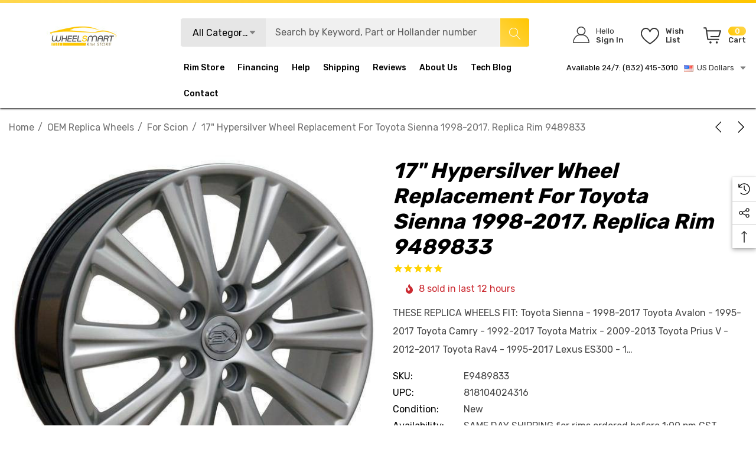

--- FILE ---
content_type: text/html; charset=UTF-8
request_url: https://www.wheelsmartrims.com/17-hypersilver-wheel-replacement-for-toyota-sienna-1998-2017-replica-rim-9489833/
body_size: 83236
content:


<!DOCTYPE html>
<html class="no-js" lang="en">
    <head>
        <title>17&quot; Wheel replacement for Toyota Sienna replica rim 9489833</title>
        <link rel="dns-prefetch preconnect" href="https://cdn11.bigcommerce.com/s-g0xxs58peq" crossorigin><link rel="dns-prefetch preconnect" href="https://fonts.googleapis.com/" crossorigin><link rel="dns-prefetch preconnect" href="https://fonts.gstatic.com/" crossorigin>
        <meta property="product:price:amount" content="197" /><meta property="product:price:currency" content="USD" /><meta property="og:url" content="https://www.wheelsmartrims.com/17-hypersilver-wheel-replacement-for-toyota-sienna-1998-2017-replica-rim-9489833/" /><meta property="og:site_name" content="Wheelsmart Rims" /><meta name="keywords" content="17 in wheels"><meta name="description" content="17&quot; Hypersilver wheel replacement for 1998-2017 Toyota Sienna vehicles. Replica rim 9489833 ships fast in the Continental US*"><link rel='canonical' href='https://www.wheelsmartrims.com/17-hypersilver-wheel-replacement-for-toyota-sienna-1998-2017-replica-rim-9489833/' /><meta name='platform' content='bigcommerce.stencil' /><meta property="og:type" content="product" />
<meta property="og:title" content="17&quot; Hypersilver wheel replacement for Toyota Sienna 1998-2017. Replica Rim 9489833" />
<meta property="og:description" content="17&quot; Hypersilver wheel replacement for 1998-2017 Toyota Sienna vehicles. Replica rim 9489833 ships fast in the Continental US*" />
<meta property="og:image" content="https://cdn11.bigcommerce.com/s-g0xxs58peq/products/125/images/6272/17-hypersilver-wheel-replacement-for-toyota-sienna-1998-2017-replica-rim-9489833-1493263548452__25486.1732398146.386.513.jpg?c=2" />
<meta property="fb:admins" content="sales@wheelsmartrims.com" />
<meta property="og:availability" content="instock" />
<meta property="pinterest:richpins" content="enabled" />
        
         

        <link href="https://cdn11.bigcommerce.com/s-g0xxs58peq/product_images/favicon.jpg?t&#x3D;1523820855" rel="shortcut icon">
        <meta name="viewport" content="width=device-width, initial-scale=1">

        <script>
            document.documentElement.className = document.documentElement.className.replace('no-js', 'js');
        </script>

        <script>
    function browserSupportsAllFeatures() {
        return window.Promise
            && window.fetch
            && window.URL
            && window.URLSearchParams
            && window.WeakMap
            // object-fit support
            && ('objectFit' in document.documentElement.style);
    }

    function loadScript(src) {
        var js = document.createElement('script');
        js.src = src;
        js.onerror = function () {
            console.error('Failed to load polyfill script ' + src);
        };
        document.head.appendChild(js);
    }

    if (!browserSupportsAllFeatures()) {
        loadScript('https://cdn11.bigcommerce.com/s-g0xxs58peq/stencil/50166e70-cfb6-013c-e590-7a54f8251f6f/e/bcdc0c70-a6ee-013e-8e69-026a96baac6b/dist/theme-bundle.polyfills.js');
    }
</script>
        <script>window.consentManagerTranslations = `{"locale":"en","locales":{"consent_manager.data_collection_warning":"en","consent_manager.accept_all_cookies":"en","consent_manager.gdpr_settings":"en","consent_manager.data_collection_preferences":"en","consent_manager.use_data_by_cookies":"en","consent_manager.data_categories_table":"en","consent_manager.allow":"en","consent_manager.accept":"en","consent_manager.deny":"en","consent_manager.dismiss":"en","consent_manager.reject_all":"en","consent_manager.category":"en","consent_manager.purpose":"en","consent_manager.functional_category":"en","consent_manager.functional_purpose":"en","consent_manager.analytics_category":"en","consent_manager.analytics_purpose":"en","consent_manager.targeting_category":"en","consent_manager.advertising_category":"en","consent_manager.advertising_purpose":"en","consent_manager.essential_category":"en","consent_manager.esential_purpose":"en","consent_manager.yes":"en","consent_manager.no":"en","consent_manager.not_available":"en","consent_manager.cancel":"en","consent_manager.save":"en","consent_manager.back_to_preferences":"en","consent_manager.close_without_changes":"en","consent_manager.unsaved_changes":"en","consent_manager.by_using":"en","consent_manager.agree_on_data_collection":"en","consent_manager.change_preferences":"en","consent_manager.cancel_dialog_title":"en","consent_manager.privacy_policy":"en","consent_manager.allow_category_tracking":"en","consent_manager.disallow_category_tracking":"en"},"translations":{"consent_manager.data_collection_warning":"We use cookies (and other similar technologies) to collect data to improve your shopping experience.","consent_manager.accept_all_cookies":"Accept All Cookies","consent_manager.gdpr_settings":"Settings","consent_manager.data_collection_preferences":"Website Data Collection Preferences","consent_manager.use_data_by_cookies":" uses data collected by cookies and JavaScript libraries to improve your shopping experience.","consent_manager.data_categories_table":"The table below outlines how we use this data by category. To opt out of a category of data collection, select 'No' and save your preferences.","consent_manager.allow":"Allow","consent_manager.accept":"Accept","consent_manager.deny":"Deny","consent_manager.dismiss":"Dismiss","consent_manager.reject_all":"Reject all","consent_manager.category":"Category","consent_manager.purpose":"Purpose","consent_manager.functional_category":"Functional","consent_manager.functional_purpose":"Enables enhanced functionality, such as videos and live chat. If you do not allow these, then some or all of these functions may not work properly.","consent_manager.analytics_category":"Analytics","consent_manager.analytics_purpose":"Provide statistical information on site usage, e.g., web analytics so we can improve this website over time.","consent_manager.targeting_category":"Targeting","consent_manager.advertising_category":"Advertising","consent_manager.advertising_purpose":"Used to create profiles or personalize content to enhance your shopping experience.","consent_manager.essential_category":"Essential","consent_manager.esential_purpose":"Essential for the site and any requested services to work, but do not perform any additional or secondary function.","consent_manager.yes":"Yes","consent_manager.no":"No","consent_manager.not_available":"N/A","consent_manager.cancel":"Cancel","consent_manager.save":"Save","consent_manager.back_to_preferences":"Back to Preferences","consent_manager.close_without_changes":"You have unsaved changes to your data collection preferences. Are you sure you want to close without saving?","consent_manager.unsaved_changes":"You have unsaved changes","consent_manager.by_using":"By using our website, you're agreeing to our","consent_manager.agree_on_data_collection":"By using our website, you're agreeing to the collection of data as described in our ","consent_manager.change_preferences":"You can change your preferences at any time","consent_manager.cancel_dialog_title":"Are you sure you want to cancel?","consent_manager.privacy_policy":"Privacy Policy","consent_manager.allow_category_tracking":"Allow [CATEGORY_NAME] tracking","consent_manager.disallow_category_tracking":"Disallow [CATEGORY_NAME] tracking"}}`;</script>

        <script>
            window.lazySizesConfig = window.lazySizesConfig || {};
            window.lazySizesConfig.loadMode = 1;
        </script>
        <script async src="https://cdn11.bigcommerce.com/s-g0xxs58peq/stencil/50166e70-cfb6-013c-e590-7a54f8251f6f/e/bcdc0c70-a6ee-013e-8e69-026a96baac6b/dist/theme-bundle.head_async.js"></script>

        <link href="https://fonts.googleapis.com/css?family=Rubik:700,500,400,600&display=block" rel="stylesheet">
        
        <link data-stencil-stylesheet href="https://cdn11.bigcommerce.com/s-g0xxs58peq/stencil/50166e70-cfb6-013c-e590-7a54f8251f6f/e/bcdc0c70-a6ee-013e-8e69-026a96baac6b/css/theme-e9628400-b83a-013e-ca7e-0ae6f70b646a.css" rel="stylesheet">

        <!-- Start Tracking Code for analytics_facebook -->

<script>
!function(f,b,e,v,n,t,s){if(f.fbq)return;n=f.fbq=function(){n.callMethod?n.callMethod.apply(n,arguments):n.queue.push(arguments)};if(!f._fbq)f._fbq=n;n.push=n;n.loaded=!0;n.version='2.0';n.queue=[];t=b.createElement(e);t.async=!0;t.src=v;s=b.getElementsByTagName(e)[0];s.parentNode.insertBefore(t,s)}(window,document,'script','https://connect.facebook.net/en_US/fbevents.js');

fbq('set', 'autoConfig', 'false', '2389233314667052');
fbq('dataProcessingOptions', ['LDU'], 0, 0);
fbq('init', '2389233314667052', {"external_id":"58625c30-564a-4dd8-a976-ecd84fbd72e2"});
fbq('set', 'agent', 'bigcommerce', '2389233314667052');

function trackEvents() {
    var pathName = window.location.pathname;

    fbq('track', 'PageView', {}, "");

    // Search events start -- only fire if the shopper lands on the /search.php page
    if (pathName.indexOf('/search.php') === 0 && getUrlParameter('search_query')) {
        fbq('track', 'Search', {
            content_type: 'product_group',
            content_ids: [],
            search_string: getUrlParameter('search_query')
        });
    }
    // Search events end

    // Wishlist events start -- only fire if the shopper attempts to add an item to their wishlist
    if (pathName.indexOf('/wishlist.php') === 0 && getUrlParameter('added_product_id')) {
        fbq('track', 'AddToWishlist', {
            content_type: 'product_group',
            content_ids: []
        });
    }
    // Wishlist events end

    // Lead events start -- only fire if the shopper subscribes to newsletter
    if (pathName.indexOf('/subscribe.php') === 0 && getUrlParameter('result') === 'success') {
        fbq('track', 'Lead', {});
    }
    // Lead events end

    // Registration events start -- only fire if the shopper registers an account
    if (pathName.indexOf('/login.php') === 0 && getUrlParameter('action') === 'account_created') {
        fbq('track', 'CompleteRegistration', {}, "");
    }
    // Registration events end

    

    function getUrlParameter(name) {
        var cleanName = name.replace(/[\[]/, '\[').replace(/[\]]/, '\]');
        var regex = new RegExp('[\?&]' + cleanName + '=([^&#]*)');
        var results = regex.exec(window.location.search);
        return results === null ? '' : decodeURIComponent(results[1].replace(/\+/g, ' '));
    }
}

if (window.addEventListener) {
    window.addEventListener("load", trackEvents, false)
}
</script>
<noscript><img height="1" width="1" style="display:none" alt="null" src="https://www.facebook.com/tr?id=2389233314667052&ev=PageView&noscript=1&a=plbigcommerce1.2&eid="/></noscript>

<!-- End Tracking Code for analytics_facebook -->

<!-- Start Tracking Code for analytics_googleanalytics -->

<meta name="google-site-verification" content="EXRABaobnAsvyQzZnwkUYxk3MeVzvfRUNKx_HygHu0M" />
<meta name="msvalidate.01" content="5A0CFBC578D31313707EED29635A53C4" />
<script>
    (function(i,s,o,g,r,a,m){i['GoogleAnalyticsObject']=r;i[r]=i[r]||function(){
    (i[r].q=i[r].q||[]).push(arguments)},i[r].l=1*new Date();a=s.createElement(o),
    m=s.getElementsByTagName(o)[0];a.async=1;a.src=g;m.parentNode.insertBefore(a,m)
    })(window,document,'script','//www.google-analytics.com/analytics.js','ga');

    ga('create', 'UA-111738646-1', 'auto');
    ga('send', 'pageview');
    ga('require', 'ecommerce', 'ecommerce.js');

    function trackEcommerce() {
    this._addTrans = addTrans;
    this._addItem = addItems;
    this._trackTrans = trackTrans;
    }
    function addTrans(orderID,store,total,tax,shipping,city,state,country) {
    ga('ecommerce:addTransaction', {
        'id': orderID,
        'affiliation': store,
        'revenue': total,
        'tax': tax,
        'shipping': shipping,
        'city': city,
        'state': state,
        'country': country
    });
    }
    function addItems(orderID,sku,product,variation,price,qty) {
    ga('ecommerce:addItem', {
        'id': orderID,
        'sku': sku,
        'name': product,
        'category': variation,
        'price': price,
        'quantity': qty
    });
    }
    function trackTrans() {
        ga('ecommerce:send');
    }
    var pageTracker = new trackEcommerce();
</script>
<!-- BING Tracking -->
<script>(function(w,d,t,r,u){var f,n,i;w[u]=w[u]||[],f=function(){var o={ti:"26240866"};o.q=w[u],w[u]=new UET(o),w[u].push("pageLoad")},n=d.createElement(t),n.src=r,n.async=1,n.onload=n.onreadystatechange=function(){var s=this.readyState;s&&s!=="loaded"&&s!=="complete"||(f(),n.onload=n.onreadystatechange=null)},i=d.getElementsByTagName(t)[0],i.parentNode.insertBefore(n,i)})(window,document,"script","//bat.bing.com/bat.js","uetq");</script>
<!-- End BING Tracking -->

<!-- End Tracking Code for analytics_googleanalytics -->

<!-- Start Tracking Code for analytics_googleanalytics4 -->

<script data-cfasync="false" src="https://cdn11.bigcommerce.com/shared/js/google_analytics4_bodl_subscribers-358423becf5d870b8b603a81de597c10f6bc7699.js" integrity="sha256-gtOfJ3Avc1pEE/hx6SKj/96cca7JvfqllWA9FTQJyfI=" crossorigin="anonymous"></script>
<script data-cfasync="false">
  (function () {
    window.dataLayer = window.dataLayer || [];

    function gtag(){
        dataLayer.push(arguments);
    }

    function initGA4(event) {
         function setupGtag() {
            function configureGtag() {
                gtag('js', new Date());
                gtag('set', 'developer_id.dMjk3Nj', true);
                gtag('config', 'G-596CMWDQXX');
            }

            var script = document.createElement('script');

            script.src = 'https://www.googletagmanager.com/gtag/js?id=G-596CMWDQXX';
            script.async = true;
            script.onload = configureGtag;

            document.head.appendChild(script);
        }

        setupGtag();

        if (typeof subscribeOnBodlEvents === 'function') {
            subscribeOnBodlEvents('G-596CMWDQXX', false);
        }

        window.removeEventListener(event.type, initGA4);
    }

    

    var eventName = document.readyState === 'complete' ? 'consentScriptsLoaded' : 'DOMContentLoaded';
    window.addEventListener(eventName, initGA4, false);
  })()
</script>

<!-- End Tracking Code for analytics_googleanalytics4 -->

<!-- Start Tracking Code for analytics_siteverification -->

<meta name="yandex-verification" content="f3d564febe8d16b0" />
<meta name="wot-verification" content="769c5c1d5c2766939e58"/>
<!-- Pinterest Tag -->
<script>
!function(e){if(!window.pintrk){window.pintrk = function () {
window.pintrk.queue.push(Array.prototype.slice.call(arguments))};var
  n=window.pintrk;n.queue=[],n.version="3.0";var
  t=document.createElement("script");t.async=!0,t.src=e;var
  r=document.getElementsByTagName("script")[0];
  r.parentNode.insertBefore(t,r)}}("https://s.pinimg.com/ct/core.js");
pintrk('load', '2614146555350', {em: '<user_email_address>'});
pintrk('page');
</script>
<noscript>
<img height="1" width="1" style="display:none;" alt=""
  src="https://ct.pinterest.com/v3/?event=init&tid=2614146555350&pd[em]=<hashed_email_address>&noscript=1" />
</noscript>
<!-- end Pinterest Tag -->



<!-- End Tracking Code for analytics_siteverification -->


<script type="text/javascript" src="https://checkout-sdk.bigcommerce.com/v1/loader.js" defer ></script>
<script src="https://www.google.com/recaptcha/api.js" async defer></script>
<script type="text/javascript">
var BCData = {"product_attributes":{"sku":"E9489833","upc":"818104024316","mpn":"LX43-17070-5450-45HS","gtin":"818104024316","weight":null,"base":true,"image":null,"price":{"without_tax":{"formatted":"$197.00","value":197,"currency":"USD"},"tax_label":"Tax","rrp_without_tax":{"formatted":"$229.00","value":229,"currency":"USD"},"saved":{"formatted":"$32.00","value":32,"currency":"USD"}},"out_of_stock_behavior":"label_option","out_of_stock_message":"Sold Out","available_modifier_values":[],"in_stock_attributes":[],"stock":null,"instock":true,"stock_message":null,"purchasable":true,"purchasing_message":null,"call_for_price_message":null}};
</script>
<script src='https://cdnjs.cloudflare.com/ajax/libs/jquery/2.2.4/jquery.min.js' ></script><script src='https://cdn.minibc.com/bootstrap/5f121b4b19539.js' ></script>
<!-- TikTok Pixel Code Start: Initialization Script & Page Event -->
<script>
!function (w, d, t) {
  w.TiktokAnalyticsObject=t;var ttq=w[t]=w[t]||[];ttq.methods=["page","track","identify","instances","debug","on","off","once","ready","alias","group","enableCookie","disableCookie"],ttq.setAndDefer=function(t,e){t[e]=function(){t.push([e].concat(Array.prototype.slice.call(arguments,0)))}};for(var i=0;i<ttq.methods.length;i++)ttq.setAndDefer(ttq,ttq.methods[i]);ttq.instance=function(t){for(var e=ttq._i[t]||[],n=0;n<ttq.methods.length;n++)ttq.setAndDefer(e,ttq.methods[n]);return e},ttq.load=function(e,n){var i="https://analytics.tiktok.com/i18n/pixel/events.js";ttq._i=ttq._i||{},ttq._i[e]=[],ttq._i[e]._u=i,ttq._t=ttq._t||{},ttq._t[e]=+new Date,ttq._o=ttq._o||{},ttq._o[e]=n||{},ttq._partner=ttq._partner||"BigCommerce";var o=document.createElement("script");o.type="text/javascript",o.async=!0,o.src=i+"?sdkid="+e+"&lib="+t;var a=document.getElementsByTagName("script")[0];a.parentNode.insertBefore(o,a)};

  ttq.load('CQ8SERRC77U0IV1DQ4A0');
  ttq.page();
}(window, document, 'ttq');

if (typeof BODL === 'undefined') {
  // https://developer.bigcommerce.com/theme-objects/breadcrumbs
  
  // https://developer.bigcommerce.com/theme-objects/brand
  
  // https://developer.bigcommerce.com/theme-objects/category
  
  
  // https://developer.bigcommerce.com/theme-objects/product
  
  
  
  
  
  
  
  // https://developer.bigcommerce.com/theme-objects/products
  
  // https://developer.bigcommerce.com/theme-objects/product_results
  
  // https://developer.bigcommerce.com/theme-objects/order
  
  // https://developer.bigcommerce.com/theme-objects/wishlist
  
  // https://developer.bigcommerce.com/theme-objects/wishlist
  
  // https://developer.bigcommerce.com/theme-objects/cart
  // (Fetching selective cart data to prevent additional payment button object html from causing JS parse error)
  
  
  
  // https://developer.bigcommerce.com/theme-objects/customer
  var BODL = JSON.parse("{\"breadcrumbs\":[{\"url\":\"https://www.wheelsmartrims.com/\",\"name\":\"Home\"},{\"url\":\"https://www.wheelsmartrims.com/oem-replica-wheels/\",\"name\":\"OEM Replica Wheels\"},{\"url\":\"https://www.wheelsmartrims.com/scion-replica-wheels/\",\"name\":\"for Scion\"},{\"url\":\"https://www.wheelsmartrims.com/17-hypersilver-wheel-replacement-for-toyota-sienna-1998-2017-replica-rim-9489833/\",\"name\":\"17\\\" Hypersilver wheel replacement for Toyota Sienna 1998-2017. Replica Rim 9489833\"}],\"productId\":125,\"skuId\":\"E9489833\",\"productTitle\":\"17\\\" Hypersilver wheel replacement for Toyota Sienna 1998-2017. Replica Rim 9489833\",\"productCurrencyWithoutTax\":\"USD\",\"productPriceWithoutTax\":197,\"products\":{\"new\":[{\"id\":3782,\"sku\":\"H14076U45J\",\"name\":\"20\\\" Chevy Suburban wheel replacement 2022-2023 Black rim 14076\",\"url\":\"https://www.wheelsmartrims.com/20-chevy-suburban-wheel-replacement-black-rim-14076/\",\"availability\":\"Rim usually SHIPS TODAY if ordered before 1:00 pm CST\",\"rating\":null,\"brand\":null,\"category\":[\"Shop by Brand\",\"OEM Replica Wheels\",\"Shop by Brand/Chevy rims\",\"OEM Replica Wheels/for Chevy\",\"Shop by Brand/GMC rims\",\"Shop by Brand/Chevy rims/Tahoe\",\"Shop by Brand/GMC rims/Yukon\",\"Shop by Brand/Chevy rims/Suburban\",\"OEM Replica Wheels/for GMC\",\"Shop by Brand/GMC rims/Yukon XL\",\"Shop by Brand/GMC rims/Yukon/2022\",\"Shop by Brand/Chevy rims/Suburban/2022\",\"Shop by Brand/Chevy rims/Tahoe/2022\",\"Shop by Brand/Chevy rims/Suburban/2023\",\"Shop by Brand/Chevy rims/Tahoe/2023\",\"Shop by Brand/GMC rims/Yukon/2023\",\"Black Rims for Trucks\",\"Shop by Brand/GMC rims/Yukon XL/2022\",\"Shop by Brand/GMC rims/Yukon XL/2023\"],\"summary\":\"     These Chevy Replica Wheels Fit:     \",\"image\":{\"data\":\"https://cdn11.bigcommerce.com/s-g0xxs58peq/images/stencil/{:size}/products/3782/9261/14076-black-chevy-suburban-replica-wheel-replacement-rim-84582671__69968.1767822426.jpg?c=2\",\"alt\":\"20x9 Chevy Suburban replica wheels 2022-2023 rim ALY14076U45N\"},\"images\":[{\"data\":\"https://cdn11.bigcommerce.com/s-g0xxs58peq/images/stencil/{:size}/products/3782/9224/14076-black-chevy-suburban-replica-wheel-replacement-rim-84582671-si__10464.1767817523.jpg?c=2\",\"alt\":\"20x9 Chevy Suburban wheel replacement Black rim. Part# 84582671\"},{\"data\":\"https://cdn11.bigcommerce.com/s-g0xxs58peq/images/stencil/{:size}/products/3782/9261/14076-black-chevy-suburban-replica-wheel-replacement-rim-84582671__69968.1767822426.jpg?c=2\",\"alt\":\"20x9 Chevy Suburban replica wheels 2022-2023 rim ALY14076U45N\"}],\"date_added\":\"Jan 7th 2026\",\"pre_order\":false,\"show_cart_action\":true,\"has_options\":false,\"stock_level\":null,\"low_stock_level\":null,\"qty_in_cart\":0,\"custom_fields\":[{\"id\":152265,\"name\":\"PRODUCT TYPE\",\"value\":\"OEM Replica Wheels\"},{\"id\":152266,\"name\":\"Finish\",\"value\":\"Gloss Black rim\"},{\"id\":152267,\"name\":\"SKU\",\"value\":\"H14076U45J\"},{\"id\":152268,\"name\":\"Replaces Parts\",\"value\":\"84582671\"},{\"id\":152269,\"name\":\"Size\",\"value\":\"20 x 9\"},{\"id\":152270,\"name\":\"Bolt Pattern\",\"value\":\"6 x 139.7 mm (5.5)\\\"\"},{\"id\":152271,\"name\":\"Offset\",\"value\":\"28 mm\"},{\"id\":152272,\"name\":\"Condition\",\"value\":\"Brand New\"},{\"id\":152273,\"name\":\"Position\",\"value\":\"Front and Rear\"},{\"id\":152274,\"name\":\"Notes\",\"value\":\"Center cap, lug nuts, valve stem and/or TMPS not included, unless otherwise stated\"}],\"num_reviews\":null,\"weight\":{\"formatted\":\"39.00 LBS\",\"value\":39},\"demo\":false,\"add_to_cart_url\":\"https://www.wheelsmartrims.com/cart.php?action=add&product_id=3782\",\"price\":{\"without_tax\":{\"currency\":\"USD\",\"formatted\":\"$253.00\",\"value\":253},\"rrp_without_tax\":{\"currency\":\"USD\",\"formatted\":\"$550.00\",\"value\":550},\"saved\":{\"currency\":\"USD\",\"formatted\":\"$297.00\",\"value\":297},\"tax_label\":\"Tax\"},\"add_to_wishlist_url\":\"/wishlist.php?action=add&product_id=3782\"},{\"id\":3781,\"sku\":\"H71003U45J\",\"name\":\"17\\\" Buick Elantra wheel replacement 2021-2023 Black rim 71003\",\"url\":\"https://www.wheelsmartrims.com/17-buick-elantra-wheel-replacement-black-rim-71003/\",\"availability\":\"Rim usually SHIPS TODAY if ordered before 1:00 pm CST\",\"rating\":null,\"brand\":null,\"category\":[\"Shop by Brand\",\"OEM Replica Wheels\",\"Shop by Brand/Buick rims\",\"OEM Replica Wheels/for Buick\",\"Shop by Brand/Buick rims/Elantra\",\"Shop by Brand/Buick rims/Elantra/2021\",\"Shop by Brand/Buick rims/Elantra/2022\",\"Shop by Brand/Buick rims/Elantra/2023\"],\"summary\":\"   These Buick Replica Wheels Fit:    \",\"image\":{\"data\":\"https://cdn11.bigcommerce.com/s-g0xxs58peq/images/stencil/{:size}/products/3781/9259/71003-buick-elantra-black-wheel-replacement-rim-52910aa300__43239.1767822425.jpg?c=2\",\"alt\":\"17x7 Buick Elantra replica wheels 2021-2023 rim ALY71003U45N\"},\"images\":[{\"data\":\"https://cdn11.bigcommerce.com/s-g0xxs58peq/images/stencil/{:size}/products/3781/9222/71003-buick-elantra-black-wheel-replacement-rim-52910aa300-si__58866.1767817521.jpg?c=2\",\"alt\":\"17x7 Buick Elantra wheel replacement Black rim. Part# 52910AA300\"},{\"data\":\"https://cdn11.bigcommerce.com/s-g0xxs58peq/images/stencil/{:size}/products/3781/9259/71003-buick-elantra-black-wheel-replacement-rim-52910aa300__43239.1767822425.jpg?c=2\",\"alt\":\"17x7 Buick Elantra replica wheels 2021-2023 rim ALY71003U45N\"}],\"date_added\":\"Jan 7th 2026\",\"pre_order\":false,\"show_cart_action\":true,\"has_options\":false,\"stock_level\":null,\"low_stock_level\":null,\"qty_in_cart\":0,\"custom_fields\":[{\"id\":152255,\"name\":\"PRODUCT TYPE\",\"value\":\"OEM Replica Wheels\"},{\"id\":152256,\"name\":\"Finish\",\"value\":\"Black rim with Machined face\"},{\"id\":152257,\"name\":\"SKU\",\"value\":\"H71003U45J\"},{\"id\":152258,\"name\":\"Replaces Parts\",\"value\":\"52910AA300, 52910AB300\"},{\"id\":152259,\"name\":\"Size\",\"value\":\"17 x 7\"},{\"id\":152260,\"name\":\"Bolt Pattern\",\"value\":\"5 x 114.3 mm (4.5)\\\"\"},{\"id\":152261,\"name\":\"Offset\",\"value\":\"48 mm\"},{\"id\":152262,\"name\":\"Condition\",\"value\":\"Brand New\"},{\"id\":152263,\"name\":\"Position\",\"value\":\"Front and Rear\"},{\"id\":152264,\"name\":\"Notes\",\"value\":\"Center cap, lug nuts, valve stem and/or TMPS not included, unless otherwise stated\"}],\"num_reviews\":null,\"weight\":{\"formatted\":\"28.00 LBS\",\"value\":28},\"demo\":false,\"add_to_cart_url\":\"https://www.wheelsmartrims.com/cart.php?action=add&product_id=3781\",\"price\":{\"without_tax\":{\"currency\":\"USD\",\"formatted\":\"$259.00\",\"value\":259},\"rrp_without_tax\":{\"currency\":\"USD\",\"formatted\":\"$450.00\",\"value\":450},\"saved\":{\"currency\":\"USD\",\"formatted\":\"$191.00\",\"value\":191},\"tax_label\":\"Tax\"},\"add_to_wishlist_url\":\"/wishlist.php?action=add&product_id=3781\"},{\"id\":3780,\"sku\":\"H05946U\",\"name\":\"20\\\" GMC Sierra 2500 3500 wheel replacement 2020-2024 Black rim 14064B\",\"url\":\"https://www.wheelsmartrims.com/20-gmc-sierra-2500-3500-wheel-replacement-black-rim-14064b/\",\"availability\":\"Rim usually SHIPS TODAY if ordered before 1:00 pm CST\",\"rating\":null,\"brand\":null,\"category\":[\"Shop by Brand\",\"OEM Replica Wheels\",\"Shop by Brand/Chevy rims\",\"OEM Replica Wheels/for Chevy\",\"Shop by Brand/GMC rims\",\"OEM Replica Wheels/for GMC\",\"Shop by Brand/Chevy rims/Silverado 2500 3500\",\"Shop by Brand/GMC rims/Sierra 2500 3500\",\"Shop by Brand/GMC rims/Sierra Denali 2500 3500\",\"Shop by Brand/Chevy rims/Silverado 2500 3500/2022\",\"Shop by Brand/GMC rims/Sierra 2500 3500/2020\",\"Shop by Brand/GMC rims/Sierra 2500 3500/2021\",\"Shop by Brand/GMC rims/Sierra 2500 3500/2022\",\"Black Rims for Trucks\",\"Shop by Brand/Chevy rims/Silverado 2500 3500/2023\",\"Shop by Brand/GMC rims/Sierra 2500 3500/2023\",\"Shop by Brand/GMC rims/Sierra 2500 3500/2024\",\"Shop by Brand/Chevy rims/Silverado 2500 3500/2024\",\"Shop by Brand/GMC rims/Sierra Denali 2500 3500/2023\",\"Shop by Brand/GMC rims/Sierra Denali 2500 3500/2024\",\"Shop by Brand/GMC rims/Sierra Denali 2500 3500/-2022\",\"Shop by Brand/Chevy rims/Silverado 2500 3500/-2021\"],\"summary\":\"     These GMC Replica Wheels Fit:     \",\"image\":{\"data\":\"https://cdn11.bigcommerce.com/s-g0xxs58peq/images/stencil/{:size}/products/3780/9257/14064b-gmc-sierra-2500-3500-black-wheel-replacement-rim-84428941__16905.1767841584.jpg?c=2\",\"alt\":\"20x8.5 GMC Sierra 2500 3500 replica wheels 2020-2024 rim ALY05946U45N\"},\"images\":[{\"data\":\"https://cdn11.bigcommerce.com/s-g0xxs58peq/images/stencil/{:size}/products/3780/9220/14064b-gmc-sierra-2500-3500-black-wheel-replacement-rim-84428941-si__27696.1767817520.jpg?c=2\",\"alt\":\"20x8.5 GMC Sierra 2500 3500 wheel replacement Black rim. Part# 84428941\"},{\"data\":\"https://cdn11.bigcommerce.com/s-g0xxs58peq/images/stencil/{:size}/products/3780/9257/14064b-gmc-sierra-2500-3500-black-wheel-replacement-rim-84428941__16905.1767841584.jpg?c=2\",\"alt\":\"20x8.5 GMC Sierra 2500 3500 replica wheels 2020-2024 rim ALY05946U45N\"},{\"data\":\"https://cdn11.bigcommerce.com/s-g0xxs58peq/images/stencil/{:size}/products/3780/9266/14064a-black-gmc-sierra-2500-3500-truck-wheel-replacement-rim-84745541-1__81765.1767841585.jpg?c=2\",\"alt\":\"20x8.5 GMC Sierra 2500 3500 replica wheels 2020-2024 rim ALY05946U46N\"},{\"data\":\"https://cdn11.bigcommerce.com/s-g0xxs58peq/images/stencil/{:size}/products/3780/9267/14064a-black-gmc-sierra-2500-3500-truck-wheel-replacement-rim-84745541-si-1__16667.1767841585.jpg?c=2\",\"alt\":\"20x8.5 GMC Sierra 2500 3500 wheel replacement Black rim. Part# 84745541\"}],\"date_added\":\"Jan 7th 2026\",\"pre_order\":false,\"show_cart_action\":true,\"has_options\":true,\"stock_level\":null,\"low_stock_level\":null,\"qty_in_cart\":0,\"custom_fields\":[{\"id\":152245,\"name\":\"PRODUCT TYPE\",\"value\":\"OEM Replica Wheels\"},{\"id\":152246,\"name\":\"Finish\",\"value\":\"CHOOSE Finish BELOW\"},{\"id\":152247,\"name\":\"SKU\",\"value\":\"H05946U45J, H14064U46J\"},{\"id\":152248,\"name\":\"Replaces Parts\",\"value\":\"84428941, 84745541\"},{\"id\":152249,\"name\":\"Size\",\"value\":\"20 x 8.5\"},{\"id\":152250,\"name\":\"Bolt Pattern\",\"value\":\"8 x 180 mm\"},{\"id\":152251,\"name\":\"Offset\",\"value\":\"47 mm\"},{\"id\":152252,\"name\":\"Condition\",\"value\":\"Brand New\"},{\"id\":152253,\"name\":\"Position\",\"value\":\"Front and Rear\"},{\"id\":152254,\"name\":\"Notes\",\"value\":\"Center cap, lug nuts, valve stem and/or TMPS not included, unless otherwise stated\"}],\"num_reviews\":null,\"weight\":{\"formatted\":\"36.00 LBS\",\"value\":36},\"demo\":false,\"price\":{\"without_tax\":{\"currency\":\"USD\",\"formatted\":\"$337.00\",\"value\":337},\"rrp_without_tax\":{\"currency\":\"USD\",\"formatted\":\"$746.00\",\"value\":746},\"saved\":{\"currency\":\"USD\",\"formatted\":\"$409.00\",\"value\":409},\"price_range\":{\"min\":{\"without_tax\":{\"currency\":\"USD\",\"formatted\":\"$260.00\",\"value\":260},\"rrp_without_tax\":{\"currency\":\"USD\",\"formatted\":\"$712.00\",\"value\":712},\"tax_label\":\"Tax\"},\"max\":{\"without_tax\":{\"currency\":\"USD\",\"formatted\":\"$337.00\",\"value\":337},\"rrp_without_tax\":{\"currency\":\"USD\",\"formatted\":\"$746.00\",\"value\":746},\"tax_label\":\"Tax\"}},\"retail_price_range\":{\"min\":{\"without_tax\":{\"currency\":\"USD\",\"formatted\":\"$712.00\",\"value\":712}},\"max\":{\"without_tax\":{\"currency\":\"USD\",\"formatted\":\"$746.00\",\"value\":746}}},\"tax_label\":\"Tax\"},\"add_to_wishlist_url\":\"/wishlist.php?action=add&product_id=3780\"},{\"id\":3779,\"sku\":\"H14077U85J\",\"name\":\"22\\\" Chevy Tahoe wheel replacement 2022-2025 Chrome rim 14077\",\"url\":\"https://www.wheelsmartrims.com/22-chevy-tahoe-wheel-replacement-chrome-rim-14077/\",\"availability\":\"Rim usually SHIPS TODAY if ordered before 1:00 pm CST\",\"rating\":null,\"brand\":null,\"category\":[\"Shop by Brand\",\"OEM Replica Wheels\",\"Shop by Brand/Chevy rims\",\"OEM Replica Wheels/for Chevy\",\"Shop by Brand/GMC rims\",\"Shop by Brand/GMC rims/Sierra 1500\",\"Shop by Brand/Chevy rims/Silverado\",\"Shop by Brand/Chevy rims/Tahoe\",\"Shop by Brand/GMC rims/Yukon\",\"Shop by Brand/Chevy rims/Suburban\",\"OEM Replica Wheels/for GMC\",\"Shop by Brand/GMC rims/Yukon XL\",\"Shop by Brand/GMC rims/Sierra Denali\",\"Shop by Brand/GMC rims/Yukon/2022\",\"Shop by Brand/Chevy rims/Suburban/2022\",\"Shop by Brand/Chevy rims/Tahoe/2022\",\"Shop by Brand/Chevy rims/Silverado/2023\",\"Shop by Brand/Chevy rims/Suburban/2023\",\"Shop by Brand/Chevy rims/Tahoe/2023\",\"Shop by Brand/GMC rims/Sierra 1500/2023\",\"Shop by Brand/GMC rims/Yukon/2023\",\"Shop by Brand/GMC rims/Yukon XL/2022\",\"Shop by Brand/Chevy rims/Suburban/2024\",\"Shop by Brand/Chevy rims/Tahoe/2024\",\"Shop by Brand/GMC rims/Yukon/2024\",\"Shop by Brand/Chevy rims/Suburban/2025\",\"Shop by Brand/Chevy rims/Tahoe/2025\",\"Shop by Brand/GMC rims/Yukon/2025\",\"Shop by Brand/GMC rims/Sierra Denali/2023\",\"Shop by Brand/GMC rims/Yukon XL/2023\",\"Shop by Brand/GMC rims/Yukon XL/2024\",\"Shop by Brand/GMC rims/Yukon XL/2025\"],\"summary\":\"     These Chevy Replica Wheels Fit:     \",\"image\":{\"data\":\"https://cdn11.bigcommerce.com/s-g0xxs58peq/images/stencil/{:size}/products/3779/9255/14077-chrome-chevy-tahoe-replica-wheel-replacement-rim-84802385__61821.1767822421.jpg?c=2\",\"alt\":\"22x9 Chevy Tahoe replica wheels 2022-2025 rim ALY14077U85N\"},\"images\":[{\"data\":\"https://cdn11.bigcommerce.com/s-g0xxs58peq/images/stencil/{:size}/products/3779/9218/14077-chrome-chevy-tahoe-replica-wheel-replacement-rim-84802385-si__65208.1767817519.jpg?c=2\",\"alt\":\"22x9 Chevy Tahoe wheel replacement Chrome rim. Part# 84802385\"},{\"data\":\"https://cdn11.bigcommerce.com/s-g0xxs58peq/images/stencil/{:size}/products/3779/9255/14077-chrome-chevy-tahoe-replica-wheel-replacement-rim-84802385__61821.1767822421.jpg?c=2\",\"alt\":\"22x9 Chevy Tahoe replica wheels 2022-2025 rim ALY14077U85N\"}],\"date_added\":\"Jan 7th 2026\",\"pre_order\":false,\"show_cart_action\":true,\"has_options\":false,\"stock_level\":null,\"low_stock_level\":null,\"qty_in_cart\":0,\"custom_fields\":[{\"id\":152235,\"name\":\"PRODUCT TYPE\",\"value\":\"OEM Replica Wheels\"},{\"id\":152236,\"name\":\"Finish\",\"value\":\"Chrome rim\"},{\"id\":152237,\"name\":\"SKU\",\"value\":\"H14077U85J\"},{\"id\":152238,\"name\":\"Replaces Parts\",\"value\":\"84802385\"},{\"id\":152239,\"name\":\"Size\",\"value\":\"22 x 9\"},{\"id\":152240,\"name\":\"Bolt Pattern\",\"value\":\"6 x 139.7 mm (5.5)\\\"\"},{\"id\":152241,\"name\":\"Offset\",\"value\":\"28 mm\"},{\"id\":152242,\"name\":\"Condition\",\"value\":\"Brand New\"},{\"id\":152243,\"name\":\"Position\",\"value\":\"Front and Rear\"},{\"id\":152244,\"name\":\"Notes\",\"value\":\"Center cap, lug nuts, valve stem and/or TMPS not included, unless otherwise stated\"}],\"num_reviews\":null,\"weight\":{\"formatted\":\"40.00 LBS\",\"value\":40},\"demo\":false,\"add_to_cart_url\":\"https://www.wheelsmartrims.com/cart.php?action=add&product_id=3779\",\"price\":{\"without_tax\":{\"currency\":\"USD\",\"formatted\":\"$311.00\",\"value\":311},\"rrp_without_tax\":{\"currency\":\"USD\",\"formatted\":\"$746.00\",\"value\":746},\"saved\":{\"currency\":\"USD\",\"formatted\":\"$435.00\",\"value\":435},\"tax_label\":\"Tax\"},\"add_to_wishlist_url\":\"/wishlist.php?action=add&product_id=3779\"},{\"id\":3778,\"sku\":\"H04869U90J\",\"name\":\"22\\\" Cadillac Escalade wheel replacement 2021-2024 Charcoal rim 4869\",\"url\":\"https://www.wheelsmartrims.com/22-cadillac-escalade-wheel-replacement-rim-4869/\",\"availability\":\"Rim usually SHIPS TODAY if ordered before 1:00 pm CST\",\"rating\":null,\"brand\":null,\"category\":[\"Shop by Brand\",\"Shop by Brand/Cadillac rims\",\"Shop by Brand/Cadillac rims/Escalade\",\"OEM Replica Wheels\",\"OEM Replica Wheels/for Cadillac\",\"Shop by Brand/Cadillac rims/Escalade ESV\",\"Shop by Brand/Cadillac rims/Escalade/2021\",\"Shop by Brand/Cadillac rims/Escalade/2022\",\"Shop by Brand/Cadillac rims/Escalade/2023\",\"Shop by Brand/Cadillac rims/Escalade/2024\",\"Shop by Brand/Cadillac rims/Escalade ESV/2021\",\"Shop by Brand/Cadillac rims/Escalade ESV/2022\",\"Shop by Brand/Cadillac rims/Escalade ESV/2023\",\"Shop by Brand/Cadillac rims/Escalade ESV/2024\"],\"summary\":\"   These Cadillac Replica Wheels Fit:    \",\"image\":{\"data\":\"https://cdn11.bigcommerce.com/s-g0xxs58peq/images/stencil/{:size}/products/3778/9253/4869-cadillac-escalade-replica-wheel-replacement-rim-23376239__61357.1767822420.jpg?c=2\",\"alt\":\"22x9 Cadillac Escalade replica wheels 2021-2024 rim ALY04869U90N\"},\"images\":[{\"data\":\"https://cdn11.bigcommerce.com/s-g0xxs58peq/images/stencil/{:size}/products/3778/9216/4869-cadillac-escalade-replica-wheel-replacement-rim-23376239-si__31733.1767817517.jpg?c=2\",\"alt\":\"22x9 Cadillac Escalade wheel replacement Charcoal rim. Part# 23376239\"},{\"data\":\"https://cdn11.bigcommerce.com/s-g0xxs58peq/images/stencil/{:size}/products/3778/9253/4869-cadillac-escalade-replica-wheel-replacement-rim-23376239__61357.1767822420.jpg?c=2\",\"alt\":\"22x9 Cadillac Escalade replica wheels 2021-2024 rim ALY04869U90N\"}],\"date_added\":\"Jan 7th 2026\",\"pre_order\":false,\"show_cart_action\":true,\"has_options\":false,\"stock_level\":null,\"low_stock_level\":null,\"qty_in_cart\":0,\"custom_fields\":[{\"id\":152225,\"name\":\"PRODUCT TYPE\",\"value\":\"OEM Replica Wheels\"},{\"id\":152226,\"name\":\"Finish\",\"value\":\"Charcoal rim with Polished face\"},{\"id\":152227,\"name\":\"SKU\",\"value\":\"H04869U90J\"},{\"id\":152228,\"name\":\"Replaces Parts\",\"value\":\"23376239\"},{\"id\":152229,\"name\":\"Size\",\"value\":\"22 x 9\"},{\"id\":152230,\"name\":\"Bolt Pattern\",\"value\":\"6 x 139.7 mm (5.5)\\\"\"},{\"id\":152231,\"name\":\"Offset\",\"value\":\"28 mm\"},{\"id\":152232,\"name\":\"Condition\",\"value\":\"Brand New\"},{\"id\":152233,\"name\":\"Position\",\"value\":\"Front and Rear\"},{\"id\":152234,\"name\":\"Notes\",\"value\":\"Center cap, lug nuts, valve stem and/or TMPS not included, unless otherwise stated\"}],\"num_reviews\":null,\"weight\":{\"formatted\":\"40.00 LBS\",\"value\":40},\"demo\":false,\"add_to_cart_url\":\"https://www.wheelsmartrims.com/cart.php?action=add&product_id=3778\",\"price\":{\"without_tax\":{\"currency\":\"USD\",\"formatted\":\"$288.00\",\"value\":288},\"rrp_without_tax\":{\"currency\":\"USD\",\"formatted\":\"$754.00\",\"value\":754},\"saved\":{\"currency\":\"USD\",\"formatted\":\"$466.00\",\"value\":466},\"tax_label\":\"Tax\"},\"add_to_wishlist_url\":\"/wishlist.php?action=add&product_id=3778\"},{\"id\":3777,\"sku\":\"H74833U35J\",\"name\":\"16\\\" Kia Forte wheel replacement 2022-2023 Charcoal rim 74833\",\"url\":\"https://www.wheelsmartrims.com/16-kia-forte-wheel-replacement-rim-74833/\",\"availability\":\"Rim usually SHIPS TODAY if ordered before 1:00 pm CST\",\"rating\":null,\"brand\":null,\"category\":[\"Shop by Brand\",\"OEM Replica Wheels\",\"Shop by Brand/Kia rims\",\"Shop by Brand/Kia rims/Forte\",\"OEM Replica Wheels/for Kia\",\"Shop by Brand/Kia rims/Forte/2022\",\"Shop by Brand/Kia rims/Forte/2023\"],\"summary\":\"   These Kia Replica Wheels Fit:    \",\"image\":{\"data\":\"https://cdn11.bigcommerce.com/s-g0xxs58peq/images/stencil/{:size}/products/3777/9251/74833-kia-forte-charcoal-wheel-replacement-rim-52910m7700__88249.1767822419.jpg?c=2\",\"alt\":\"16x6.5 Kia Forte replica wheels 2022-2023 rim ALY74833U35N\"},\"images\":[{\"data\":\"https://cdn11.bigcommerce.com/s-g0xxs58peq/images/stencil/{:size}/products/3777/9214/74833-kia-forte-charcoal-wheel-replacement-rim-52910m7700-si__38044.1767817516.jpg?c=2\",\"alt\":\"16x6.5 Kia Forte wheel replacement Charcoal rim. Part# 52910M7700\"},{\"data\":\"https://cdn11.bigcommerce.com/s-g0xxs58peq/images/stencil/{:size}/products/3777/9251/74833-kia-forte-charcoal-wheel-replacement-rim-52910m7700__88249.1767822419.jpg?c=2\",\"alt\":\"16x6.5 Kia Forte replica wheels 2022-2023 rim ALY74833U35N\"}],\"date_added\":\"Jan 7th 2026\",\"pre_order\":false,\"show_cart_action\":true,\"has_options\":false,\"stock_level\":null,\"low_stock_level\":null,\"qty_in_cart\":0,\"custom_fields\":[{\"id\":152215,\"name\":\"PRODUCT TYPE\",\"value\":\"OEM Replica Wheels\"},{\"id\":152216,\"name\":\"Finish\",\"value\":\"Charcoal rim with Machined face\"},{\"id\":152217,\"name\":\"SKU\",\"value\":\"H74833U35J\"},{\"id\":152218,\"name\":\"Replaces Parts\",\"value\":\"52910M7700, 52910M6700, 52910M7700\"},{\"id\":152219,\"name\":\"Size\",\"value\":\"16 x 6.5\"},{\"id\":152220,\"name\":\"Bolt Pattern\",\"value\":\"5 x 114.3 mm (4.5)\\\"\"},{\"id\":152221,\"name\":\"Offset\",\"value\":\"50 mm\"},{\"id\":152222,\"name\":\"Condition\",\"value\":\"Brand New\"},{\"id\":152223,\"name\":\"Position\",\"value\":\"Front and Rear\"},{\"id\":152224,\"name\":\"Notes\",\"value\":\"Center cap, lug nuts, valve stem and/or TMPS not included, unless otherwise stated\"}],\"num_reviews\":null,\"weight\":{\"formatted\":\"22.00 LBS\",\"value\":22},\"demo\":false,\"add_to_cart_url\":\"https://www.wheelsmartrims.com/cart.php?action=add&product_id=3777\",\"price\":{\"without_tax\":{\"currency\":\"USD\",\"formatted\":\"$208.00\",\"value\":208},\"rrp_without_tax\":{\"currency\":\"USD\",\"formatted\":\"$310.00\",\"value\":310},\"saved\":{\"currency\":\"USD\",\"formatted\":\"$102.00\",\"value\":102},\"tax_label\":\"Tax\"},\"add_to_wishlist_url\":\"/wishlist.php?action=add&product_id=3777\"},{\"id\":3775,\"sku\":\"H75279U45J\",\"name\":\"18\\\" Toyota Rav4 wheel replacement 2022-2023 Black rim 75279\",\"url\":\"https://www.wheelsmartrims.com/18-toyota-rav4-wheel-replacement-black-rim-75279/\",\"availability\":\"Rim usually SHIPS TODAY if ordered before 1:00 pm CST\",\"rating\":null,\"brand\":null,\"category\":[\"Shop by Brand\",\"OEM Replica Wheels\",\"Shop by Brand/Toyota rims\",\"Shop by Brand/Toyota rims/Rav4\",\"OEM Replica Wheels/for Toyota\",\"Black Rims for Trucks\",\"Shop by Brand/Toyota rims/Rav4/2022\",\"Shop by Brand/Toyota rims/Rav4/2023\"],\"summary\":\"   These Toyota Replica Wheels Fit:    \",\"image\":{\"data\":\"https://cdn11.bigcommerce.com/s-g0xxs58peq/images/stencil/{:size}/products/3775/9247/75279-toyota-rav4-black-wheel-replacement-rim-4261a0r160__42857.1767822417.jpg?c=2\",\"alt\":\"18x7 Toyota Rav4 replica wheels 2022-2023 rim ALY75279U45N\"},\"images\":[{\"data\":\"https://cdn11.bigcommerce.com/s-g0xxs58peq/images/stencil/{:size}/products/3775/9210/75279-toyota-rav4-black-wheel-replacement-rim-4261a0r160-si__17247.1767817514.jpg?c=2\",\"alt\":\"18x7 Toyota Rav4 wheel replacement Black rim. Part# 4261A0R160\"},{\"data\":\"https://cdn11.bigcommerce.com/s-g0xxs58peq/images/stencil/{:size}/products/3775/9247/75279-toyota-rav4-black-wheel-replacement-rim-4261a0r160__42857.1767822417.jpg?c=2\",\"alt\":\"18x7 Toyota Rav4 replica wheels 2022-2023 rim ALY75279U45N\"}],\"date_added\":\"Jan 7th 2026\",\"pre_order\":false,\"show_cart_action\":true,\"has_options\":false,\"stock_level\":null,\"low_stock_level\":null,\"qty_in_cart\":0,\"custom_fields\":[{\"id\":152205,\"name\":\"PRODUCT TYPE\",\"value\":\"OEM Replica Wheels\"},{\"id\":152206,\"name\":\"Finish\",\"value\":\"Black rim\"},{\"id\":152207,\"name\":\"SKU\",\"value\":\"H75279U45J\"},{\"id\":152208,\"name\":\"Replaces Parts\",\"value\":\"4261A0R160\"},{\"id\":152209,\"name\":\"Size\",\"value\":\"18 x 7\"},{\"id\":152210,\"name\":\"Bolt Pattern\",\"value\":\"5 x 114.3 mm (4.5)\\\"\"},{\"id\":152211,\"name\":\"Offset\",\"value\":\"35 mm\"},{\"id\":152212,\"name\":\"Condition\",\"value\":\"Brand New\"},{\"id\":152213,\"name\":\"Position\",\"value\":\"Front and Rear\"},{\"id\":152214,\"name\":\"Notes\",\"value\":\"Center cap, lug nuts, valve stem and/or TMPS not included, unless otherwise stated\"}],\"num_reviews\":null,\"weight\":{\"formatted\":\"31.00 LBS\",\"value\":31},\"demo\":false,\"add_to_cart_url\":\"https://www.wheelsmartrims.com/cart.php?action=add&product_id=3775\",\"price\":{\"without_tax\":{\"currency\":\"USD\",\"formatted\":\"$202.00\",\"value\":202},\"rrp_without_tax\":{\"currency\":\"USD\",\"formatted\":\"$510.00\",\"value\":510},\"saved\":{\"currency\":\"USD\",\"formatted\":\"$308.00\",\"value\":308},\"tax_label\":\"Tax\"},\"add_to_wishlist_url\":\"/wishlist.php?action=add&product_id=3775\"},{\"id\":3774,\"sku\":\"H75264U30J\",\"name\":\"18\\\" Toyota Highlander wheel replacement 2020-2024 Machined rim 75264\",\"url\":\"https://www.wheelsmartrims.com/18-toyota-highlander-wheel-replacement-rim-75264/\",\"availability\":\"Rim usually SHIPS TODAY if ordered before 1:00 pm CST\",\"rating\":null,\"brand\":null,\"category\":[\"Shop by Brand\",\"OEM Replica Wheels\",\"Shop by Brand/Toyota rims\",\"OEM Replica Wheels/for Toyota\",\"Shop by Brand/Toyota rims/Highlander\",\"Shop by Brand/Toyota rims/Highlander/2020\",\"Shop by Brand/Toyota rims/Highlander/2021\",\"Shop by Brand/Toyota rims/Highlander/2022\",\"Shop by Brand/Toyota rims/Highlander/2023\",\"Shop by Brand/Toyota rims/Highlander/2024\"],\"summary\":\"   These Toyota Replica Wheels Fit:    \",\"image\":{\"data\":\"https://cdn11.bigcommerce.com/s-g0xxs58peq/images/stencil/{:size}/products/3774/9245/75264-toyota-highlander-wheel-replacement-rim-426110e530__70560.1767822416.jpg?c=2\",\"alt\":\"18x8 Toyota Highlander replica wheels 2020-2024 rim ALY75264U30N\"},\"images\":[{\"data\":\"https://cdn11.bigcommerce.com/s-g0xxs58peq/images/stencil/{:size}/products/3774/9208/75264-toyota-highlander-wheel-replacement-rim-426110e530-si__80393.1767817512.jpg?c=2\",\"alt\":\"18x8 Toyota Highlander wheel replacement Machined rim. Part# 426110E530\"},{\"data\":\"https://cdn11.bigcommerce.com/s-g0xxs58peq/images/stencil/{:size}/products/3774/9245/75264-toyota-highlander-wheel-replacement-rim-426110e530__70560.1767822416.jpg?c=2\",\"alt\":\"18x8 Toyota Highlander replica wheels 2020-2024 rim ALY75264U30N\"}],\"date_added\":\"Jan 7th 2026\",\"pre_order\":false,\"show_cart_action\":true,\"has_options\":false,\"stock_level\":null,\"low_stock_level\":null,\"qty_in_cart\":0,\"custom_fields\":[{\"id\":152195,\"name\":\"PRODUCT TYPE\",\"value\":\"OEM Replica Wheels\"},{\"id\":152196,\"name\":\"Finish\",\"value\":\"Dark Gray rim with Machined face\"},{\"id\":152197,\"name\":\"SKU\",\"value\":\"H75264U30J\"},{\"id\":152198,\"name\":\"Replaces Parts\",\"value\":\"426110E530, 426110E580\"},{\"id\":152199,\"name\":\"Size\",\"value\":\"18 x 8\"},{\"id\":152200,\"name\":\"Bolt Pattern\",\"value\":\"5 x 114.3 mm (4.5)\\\"\"},{\"id\":152201,\"name\":\"Offset\",\"value\":\"35 mm\"},{\"id\":152202,\"name\":\"Condition\",\"value\":\"Brand New\"},{\"id\":152203,\"name\":\"Position\",\"value\":\"Front and Rear\"},{\"id\":152204,\"name\":\"Notes\",\"value\":\"Center cap, lug nuts, valve stem and/or TMPS not included, unless otherwise stated\"}],\"num_reviews\":null,\"weight\":{\"formatted\":\"31.00 LBS\",\"value\":31},\"demo\":false,\"add_to_cart_url\":\"https://www.wheelsmartrims.com/cart.php?action=add&product_id=3774\",\"price\":{\"without_tax\":{\"currency\":\"USD\",\"formatted\":\"$235.00\",\"value\":235},\"rrp_without_tax\":{\"currency\":\"USD\",\"formatted\":\"$550.00\",\"value\":550},\"saved\":{\"currency\":\"USD\",\"formatted\":\"$315.00\",\"value\":315},\"tax_label\":\"Tax\"},\"add_to_wishlist_url\":\"/wishlist.php?action=add&product_id=3774\"},{\"id\":3773,\"sku\":\"H69561U45J\",\"name\":\"20\\\" Toyota 4Runner wheel replacement 2010-2023 Black rim 69561\",\"url\":\"https://www.wheelsmartrims.com/20-toyota-4runner-wheel-replacement-black-rim-69561/\",\"availability\":\"Rim usually SHIPS TODAY if ordered before 1:00 pm CST\",\"rating\":null,\"brand\":null,\"category\":[\"Shop by Brand\",\"OEM Replica Wheels\",\"Shop by Brand/Toyota rims\",\"OEM Replica Wheels/for Toyota\",\"Shop by Brand/Toyota rims/4Runner\",\"Shop by Brand/Toyota rims/4Runner/2010\",\"Shop by Brand/Toyota rims/4Runner/2011\",\"Shop by Brand/Toyota rims/4Runner/2012\",\"Shop by Brand/Toyota rims/4Runner/2013\",\"Shop by Brand/Toyota rims/4Runner/2014\",\"Shop by Brand/Toyota rims/4Runner/2015\",\"Shop by Brand/Toyota rims/4Runner/2016\",\"Shop by Brand/Toyota rims/4Runner/2017\",\"Shop by Brand/Toyota rims/4Runner/2018\",\"Shop by Brand/Toyota rims/4Runner/2019\",\"Shop by Brand/Toyota rims/4Runner/2020\",\"Shop by Brand/Toyota rims/4Runner/2021\",\"Shop by Brand/Toyota rims/4Runner/2022\",\"Shop by Brand/Toyota rims/4Runner/2023\"],\"summary\":\"   These Toyota Replica Wheels Fit:    \",\"image\":{\"data\":\"https://cdn11.bigcommerce.com/s-g0xxs58peq/images/stencil/{:size}/products/3773/9243/69561-toyota-4runner-wheel-replacement-rim-4261135440__44145.1767822415.jpg?c=2\",\"alt\":\"20x7 Toyota 4Runner replica wheels 2010-2023 rim ALY69561U45N\"},\"images\":[{\"data\":\"https://cdn11.bigcommerce.com/s-g0xxs58peq/images/stencil/{:size}/products/3773/9206/69561-toyota-4runner-wheel-replacement-rim-4261135440-si__00566.1767817511.jpg?c=2\",\"alt\":\"20x7 Toyota 4Runner wheel replacement Black rim. Part# 4261135440\"},{\"data\":\"https://cdn11.bigcommerce.com/s-g0xxs58peq/images/stencil/{:size}/products/3773/9243/69561-toyota-4runner-wheel-replacement-rim-4261135440__44145.1767822415.jpg?c=2\",\"alt\":\"20x7 Toyota 4Runner replica wheels 2010-2023 rim ALY69561U45N\"}],\"date_added\":\"Jan 7th 2026\",\"pre_order\":false,\"show_cart_action\":true,\"has_options\":false,\"stock_level\":null,\"low_stock_level\":null,\"qty_in_cart\":0,\"custom_fields\":[{\"id\":152185,\"name\":\"PRODUCT TYPE\",\"value\":\"OEM Replica Wheels\"},{\"id\":152186,\"name\":\"Finish\",\"value\":\"Black rim with Machined face\"},{\"id\":152187,\"name\":\"SKU\",\"value\":\"H69561U45J\"},{\"id\":152188,\"name\":\"Replaces Parts\",\"value\":\"4261135440, 4261135450, 4261135460, 4261135470\"},{\"id\":152189,\"name\":\"Size\",\"value\":\"20 x 7\"},{\"id\":152190,\"name\":\"Bolt Pattern\",\"value\":\"6 x 139.7 mm (5.5)\\\"\"},{\"id\":152191,\"name\":\"Offset\",\"value\":\"15 mm\"},{\"id\":152192,\"name\":\"Condition\",\"value\":\"Brand New\"},{\"id\":152193,\"name\":\"Position\",\"value\":\"Front and Rear\"},{\"id\":152194,\"name\":\"Notes\",\"value\":\"Center cap, lug nuts, valve stem and/or TMPS not included, unless otherwise stated\"}],\"num_reviews\":null,\"weight\":{\"formatted\":\"39.00 LBS\",\"value\":39},\"demo\":false,\"add_to_cart_url\":\"https://www.wheelsmartrims.com/cart.php?action=add&product_id=3773\",\"price\":{\"without_tax\":{\"currency\":\"USD\",\"formatted\":\"$300.00\",\"value\":300},\"rrp_without_tax\":{\"currency\":\"USD\",\"formatted\":\"$468.00\",\"value\":468},\"saved\":{\"currency\":\"USD\",\"formatted\":\"$168.00\",\"value\":168},\"tax_label\":\"Tax\"},\"add_to_wishlist_url\":\"/wishlist.php?action=add&product_id=3773\"},{\"id\":3772,\"sku\":\"H69137U20J\",\"name\":\"17\\\" Toyota Camry wheel replacement 2021-2024 Silver rim 69137\",\"url\":\"https://www.wheelsmartrims.com/17-toyota-camry-wheel-replacement-rim-69137/\",\"availability\":\"Rim usually SHIPS TODAY if ordered before 1:00 pm CST\",\"rating\":null,\"brand\":null,\"category\":[\"Shop by Brand\",\"OEM Replica Wheels\",\"Shop by Brand/Toyota rims\",\"Shop by Brand/Toyota rims/Camry\",\"OEM Replica Wheels/for Toyota\",\"Shop by Brand/Toyota rims/Camry/2021\",\"Shop by Brand/Toyota rims/Camry/2022\",\"Shop by Brand/Toyota rims/Camry/2023\",\"Shop by Brand/Toyota rims/Camry/2024\"],\"summary\":\"   These Toyota Replica Wheels Fit:    \",\"image\":{\"data\":\"https://cdn11.bigcommerce.com/s-g0xxs58peq/images/stencil/{:size}/products/3772/9241/69137-toyota-camry-silver-wheel-replacement-rim-4261106j20__22566.1767836441.jpg?c=2\",\"alt\":\"17x7.5 Toyota Camry replica wheels 2021-2024 rim ALY69137U20N\"},\"images\":[{\"data\":\"https://cdn11.bigcommerce.com/s-g0xxs58peq/images/stencil/{:size}/products/3772/9240/69137-toyota-camry-silver-wheel-replacement-rim-4261106j20-si__33028.1767836441.jpg?c=2\",\"alt\":\"17x7.5 Toyota Camry wheel replacement Silver rim. Part# 4261106J20\"},{\"data\":\"https://cdn11.bigcommerce.com/s-g0xxs58peq/images/stencil/{:size}/products/3772/9241/69137-toyota-camry-silver-wheel-replacement-rim-4261106j20__22566.1767836441.jpg?c=2\",\"alt\":\"17x7.5 Toyota Camry replica wheels 2021-2024 rim ALY69137U20N\"}],\"date_added\":\"Jan 7th 2026\",\"pre_order\":false,\"show_cart_action\":true,\"has_options\":false,\"stock_level\":null,\"low_stock_level\":null,\"qty_in_cart\":0,\"custom_fields\":[{\"id\":152175,\"name\":\"PRODUCT TYPE\",\"value\":\"OEM Replica Wheels\"},{\"id\":152176,\"name\":\"Finish\",\"value\":\"Silver rim\"},{\"id\":152177,\"name\":\"SKU\",\"value\":\"H69137U20J\"},{\"id\":152178,\"name\":\"Replaces Parts\",\"value\":\"4261106J20\"},{\"id\":152179,\"name\":\"Size\",\"value\":\"17 x 7.5\"},{\"id\":152180,\"name\":\"Bolt Pattern\",\"value\":\"5 x 114.3 mm (4.5)\\\"\"},{\"id\":152181,\"name\":\"Offset\",\"value\":\"45 mm\"},{\"id\":152182,\"name\":\"Condition\",\"value\":\"Brand New\"},{\"id\":152183,\"name\":\"Position\",\"value\":\"Front and Rear\"},{\"id\":152184,\"name\":\"Notes\",\"value\":\"Center cap, lug nuts, valve stem and/or TMPS not included, unless otherwise stated\"}],\"num_reviews\":null,\"weight\":{\"formatted\":\"28.00 LBS\",\"value\":28},\"demo\":false,\"add_to_cart_url\":\"https://www.wheelsmartrims.com/cart.php?action=add&product_id=3772\",\"price\":{\"without_tax\":{\"currency\":\"USD\",\"formatted\":\"$201.00\",\"value\":201},\"rrp_without_tax\":{\"currency\":\"USD\",\"formatted\":\"$344.00\",\"value\":344},\"saved\":{\"currency\":\"USD\",\"formatted\":\"$143.00\",\"value\":143},\"tax_label\":\"Tax\"},\"add_to_wishlist_url\":\"/wishlist.php?action=add&product_id=3772\"},{\"id\":3771,\"sku\":\"H69133U\",\"name\":\"18\\\" Toyota Camry wheel replacement 2021-2024 Black or Charcoal rim 69133\",\"url\":\"https://www.wheelsmartrims.com/18-toyota-camry-wheel-replacement-black-rim-69133/\",\"availability\":\"Rim usually SHIPS TODAY if ordered before 1:00 pm CST\",\"rating\":null,\"brand\":null,\"category\":[\"Shop by Brand\",\"OEM Replica Wheels\",\"Shop by Brand/Toyota rims\",\"Shop by Brand/Toyota rims/Camry\",\"OEM Replica Wheels/for Toyota\",\"Shop by Brand/Toyota rims/Camry/2021\",\"Shop by Brand/Toyota rims/Camry/2022\",\"Shop by Brand/Toyota rims/Camry/2023\",\"Shop by Brand/Toyota rims/Camry/2024\"],\"summary\":\"     These Toyota Replica Wheels Fit:     \",\"image\":{\"data\":\"https://cdn11.bigcommerce.com/s-g0xxs58peq/images/stencil/{:size}/products/3771/9263/69133-toyota-camry-black-wheel-replacement-rim-4261106J30__36179.1767838541.jpg?c=2\",\"alt\":\"Front view of a 18x8 Toyota Camry wheel replacement Black rim. Part# 4261106J30\"},\"images\":[{\"data\":\"https://cdn11.bigcommerce.com/s-g0xxs58peq/images/stencil/{:size}/products/3771/9262/69133-toyota-camry-black-wheel-replacement-rim-4261106J30-si__90992.1767838541.jpg?c=2\",\"alt\":\"Angle view of a 18x8 Toyota Camry wheel replacement Black rim. Part# 4261106J30\"},{\"data\":\"https://cdn11.bigcommerce.com/s-g0xxs58peq/images/stencil/{:size}/products/3771/9263/69133-toyota-camry-black-wheel-replacement-rim-4261106J30__36179.1767838541.jpg?c=2\",\"alt\":\"Front view of a 18x8 Toyota Camry wheel replacement Black rim. Part# 4261106J30\"},{\"data\":\"https://cdn11.bigcommerce.com/s-g0xxs58peq/images/stencil/{:size}/products/3771/9264/69133-toyota-camry-charcoal-wheel-replacement-rim-4261106j50__32167.1767839212.jpg?c=2\",\"alt\":\"18x8 Toyota Camry replica wheels 2021-2024 rim ALY69133U30N\"},{\"data\":\"https://cdn11.bigcommerce.com/s-g0xxs58peq/images/stencil/{:size}/products/3771/9265/69133-toyota-camry-charcoal-wheel-replacement-rim-4261106j50-si__20365.1767839213.jpg?c=2\",\"alt\":\"18x8 Toyota Camry wheel replacement Black rim. Part# 4261106J50\"}],\"date_added\":\"Jan 7th 2026\",\"pre_order\":false,\"show_cart_action\":true,\"has_options\":true,\"stock_level\":null,\"low_stock_level\":null,\"qty_in_cart\":0,\"custom_fields\":[{\"id\":152165,\"name\":\"PRODUCT TYPE\",\"value\":\"OEM Replica Wheels\"},{\"id\":152166,\"name\":\"Finish\",\"value\":\"CHOOSE YOUR Finish BELOW\"},{\"id\":152167,\"name\":\"SKU\",\"value\":\"H69133U45J\"},{\"id\":152168,\"name\":\"Replaces Parts\",\"value\":\"4261106J30, 4261106J40\"},{\"id\":152169,\"name\":\"Size\",\"value\":\"18 x 8\"},{\"id\":152170,\"name\":\"Bolt Pattern\",\"value\":\"5 x 114.3 mm (4.5\\\")\"},{\"id\":152171,\"name\":\"Offset\",\"value\":\"50 mm\"},{\"id\":152172,\"name\":\"Condition\",\"value\":\"Brand New\"},{\"id\":152173,\"name\":\"Position\",\"value\":\"Front and Rear\"},{\"id\":152174,\"name\":\"Notes\",\"value\":\"Center cap, lug nuts, valve stem and/or TMPS not included, unless otherwise stated\"}],\"num_reviews\":null,\"weight\":{\"formatted\":\"31.00 LBS\",\"value\":31},\"demo\":false,\"price\":{\"without_tax\":{\"currency\":\"USD\",\"formatted\":\"$235.00\",\"value\":235},\"rrp_without_tax\":{\"currency\":\"USD\",\"formatted\":\"$394.00\",\"value\":394},\"saved\":{\"currency\":\"USD\",\"formatted\":\"$159.00\",\"value\":159},\"price_range\":{\"min\":{\"without_tax\":{\"currency\":\"USD\",\"formatted\":\"$235.00\",\"value\":235},\"rrp_without_tax\":{\"currency\":\"USD\",\"formatted\":\"$394.00\",\"value\":394},\"tax_label\":\"Tax\"},\"max\":{\"without_tax\":{\"currency\":\"USD\",\"formatted\":\"$251.00\",\"value\":251},\"rrp_without_tax\":{\"currency\":\"USD\",\"formatted\":\"$424.00\",\"value\":424},\"tax_label\":\"Tax\"}},\"retail_price_range\":{\"min\":{\"without_tax\":{\"currency\":\"USD\",\"formatted\":\"$394.00\",\"value\":394}},\"max\":{\"without_tax\":{\"currency\":\"USD\",\"formatted\":\"$424.00\",\"value\":424}}},\"tax_label\":\"Tax\"},\"add_to_wishlist_url\":\"/wishlist.php?action=add&product_id=3771\"},{\"id\":3770,\"sku\":\"H68866U30J\",\"name\":\"17\\\" Subaru Forester wheel replacement 2019-2023 Machined rim 68866\",\"url\":\"https://www.wheelsmartrims.com/17-subaru-forester-wheel-replacement-rim-68866/\",\"availability\":\"Rim usually SHIPS TODAY if ordered before 1:00 pm CST\",\"rating\":null,\"brand\":null,\"category\":[\"Shop by Brand\",\"OEM Replica Wheels\",\"Shop by Brand/Subaru rims\",\"Shop by Brand/Subaru rims/Forester\",\"OEM Replica Wheels/for Subaru\",\"Shop by Brand/Subaru rims/Forester/2022\",\"Shop by Brand/Subaru rims/Forester/2023\",\"Shop by Brand/Subaru rims/Forester/2019\",\"Shop by Brand/Subaru rims/Forester/2020\",\"Shop by Brand/Subaru rims/Forester/2021\"],\"summary\":\"   These Subaru Replica Wheels Fit:    \",\"image\":{\"data\":\"https://cdn11.bigcommerce.com/s-g0xxs58peq/images/stencil/{:size}/products/3770/9237/68866-subaru-forester-replica-wheel-replacement-rim-28111sj020__65337.1767822412.jpg?c=2\",\"alt\":\"17x7 Subaru Forester replica wheels 2019-2023 rim ALY68866U30N\"},\"images\":[{\"data\":\"https://cdn11.bigcommerce.com/s-g0xxs58peq/images/stencil/{:size}/products/3770/9200/68866-subaru-forester-replica-wheel-replacement-rim-28111sj020-si__49357.1767817506.jpg?c=2\",\"alt\":\"17x7 Subaru Forester wheel replacement Machined rim. Part# 28111SJ020\"},{\"data\":\"https://cdn11.bigcommerce.com/s-g0xxs58peq/images/stencil/{:size}/products/3770/9237/68866-subaru-forester-replica-wheel-replacement-rim-28111sj020__65337.1767822412.jpg?c=2\",\"alt\":\"17x7 Subaru Forester replica wheels 2019-2023 rim ALY68866U30N\"}],\"date_added\":\"Jan 7th 2026\",\"pre_order\":false,\"show_cart_action\":true,\"has_options\":false,\"stock_level\":1,\"low_stock_level\":8,\"qty_in_cart\":0,\"custom_fields\":[{\"id\":152155,\"name\":\"PRODUCT TYPE\",\"value\":\"OEM Replica Wheels\"},{\"id\":152156,\"name\":\"Finish\",\"value\":\"Dark Gray rim with Machined face\"},{\"id\":152157,\"name\":\"SKU\",\"value\":\"H68866U30J\"},{\"id\":152158,\"name\":\"Replaces Parts\",\"value\":\"28111SJ020\"},{\"id\":152159,\"name\":\"Size\",\"value\":\"17 x 7\"},{\"id\":152160,\"name\":\"Bolt Pattern\",\"value\":\"5 x 114.3 mm (4.5)\\\"\"},{\"id\":152161,\"name\":\"Offset\",\"value\":\"48 mm\"},{\"id\":152162,\"name\":\"Condition\",\"value\":\"Brand New\"},{\"id\":152163,\"name\":\"Position\",\"value\":\"Front and Rear\"},{\"id\":152164,\"name\":\"Notes\",\"value\":\"Center cap, lug nuts, valve stem and/or TMPS not included, unless otherwise stated\"}],\"num_reviews\":null,\"weight\":{\"formatted\":\"28.00 LBS\",\"value\":28},\"demo\":false,\"add_to_cart_url\":\"https://www.wheelsmartrims.com/cart.php?action=add&product_id=3770\",\"price\":{\"without_tax\":{\"currency\":\"USD\",\"formatted\":\"$206.00\",\"value\":206},\"rrp_without_tax\":{\"currency\":\"USD\",\"formatted\":\"$360.00\",\"value\":360},\"saved\":{\"currency\":\"USD\",\"formatted\":\"$154.00\",\"value\":154},\"tax_label\":\"Tax\"},\"add_to_wishlist_url\":\"/wishlist.php?action=add&product_id=3770\"},{\"id\":3769,\"sku\":\"H63161U30J\",\"name\":\"18\\\" Honda CRV wheel replacement 2020-2023 Charcoal rim 63161\",\"url\":\"https://www.wheelsmartrims.com/18-honda-crv-wheel-replacement-rim-63161/\",\"availability\":\"Rim usually SHIPS TODAY if ordered before 1:00 pm CST\",\"rating\":null,\"brand\":null,\"category\":[\"Shop by Brand\",\"OEM Replica Wheels\",\"Shop by Brand/Honda rims\",\"OEM Replica Wheels/for Honda\",\"Shop by Brand/Honda rims/CRV\",\"Shop by Brand/Honda rims/CRV/2020\",\"Shop by Brand/Honda rims/CRV/2021\",\"Shop by Brand/Honda rims/CRV/2022\",\"Shop by Brand/Honda rims/CRV/2023\"],\"summary\":\"   These Honda Replica Wheels Fit:    \",\"image\":{\"data\":\"https://cdn11.bigcommerce.com/s-g0xxs58peq/images/stencil/{:size}/products/3769/9235/63161-honda-crv-replica-wheel-replacement-rim-42700tlal63__71606.1767822411.jpg?c=2\",\"alt\":\"18x7.5 Honda CRV replica wheels 2020-2023 rim ALY63161U30N\"},\"images\":[{\"data\":\"https://cdn11.bigcommerce.com/s-g0xxs58peq/images/stencil/{:size}/products/3769/9198/63161-honda-crv-replica-wheel-replacement-rim-42700tlal63-si__04216.1767817505.jpg?c=2\",\"alt\":\"18x7.5 Honda CRV wheel replacement Charcoal rim. Part# 42700TLAL63\"},{\"data\":\"https://cdn11.bigcommerce.com/s-g0xxs58peq/images/stencil/{:size}/products/3769/9235/63161-honda-crv-replica-wheel-replacement-rim-42700tlal63__71606.1767822411.jpg?c=2\",\"alt\":\"18x7.5 Honda CRV replica wheels 2020-2023 rim ALY63161U30N\"}],\"date_added\":\"Jan 7th 2026\",\"pre_order\":false,\"show_cart_action\":true,\"has_options\":false,\"stock_level\":null,\"low_stock_level\":null,\"qty_in_cart\":0,\"custom_fields\":[{\"id\":152145,\"name\":\"PRODUCT TYPE\",\"value\":\"OEM Replica Wheels\"},{\"id\":152146,\"name\":\"Finish\",\"value\":\"Charcoal rim with Machined face\"},{\"id\":152147,\"name\":\"SKU\",\"value\":\"H63161U30J\"},{\"id\":152148,\"name\":\"Replaces Parts\",\"value\":\"42700TLAL63, 42700TLAL64\"},{\"id\":152149,\"name\":\"Size\",\"value\":\"18 x 7.5\"},{\"id\":152150,\"name\":\"Bolt Pattern\",\"value\":\"5 x 114.3 mm (4.5)\\\"\"},{\"id\":152151,\"name\":\"Offset\",\"value\":\"45 mm\"},{\"id\":152152,\"name\":\"Condition\",\"value\":\"Brand New\"},{\"id\":152153,\"name\":\"Position\",\"value\":\"Front and Rear\"},{\"id\":152154,\"name\":\"Notes\",\"value\":\"Center cap, lug nuts, valve stem and/or TMPS not included, unless otherwise stated\"}],\"num_reviews\":null,\"weight\":{\"formatted\":\"31.00 LBS\",\"value\":31},\"demo\":false,\"add_to_cart_url\":\"https://www.wheelsmartrims.com/cart.php?action=add&product_id=3769\",\"price\":{\"without_tax\":{\"currency\":\"USD\",\"formatted\":\"$253.00\",\"value\":253},\"rrp_without_tax\":{\"currency\":\"USD\",\"formatted\":\"$424.00\",\"value\":424},\"saved\":{\"currency\":\"USD\",\"formatted\":\"$171.00\",\"value\":171},\"tax_label\":\"Tax\"},\"add_to_wishlist_url\":\"/wishlist.php?action=add&product_id=3769\"},{\"id\":3768,\"sku\":\"H62785U46J\",\"name\":\"19\\\" Nissan Altima wheel replacement 2022-2023 Black rim 62785\",\"url\":\"https://www.wheelsmartrims.com/19-nissan-altima-wheel-replacement-black-rim-62785/\",\"availability\":\"Rim usually SHIPS TODAY if ordered before 1:00 pm CST\",\"rating\":null,\"brand\":null,\"category\":[\"Shop by Brand\",\"OEM Replica Wheels\",\"Shop by Brand/Nissan rims\",\"Shop by Brand/Nissan rims/Altima\",\"OEM Replica Wheels/for Nissan\",\"Shop by Brand/Nissan rims/Altima/2022\",\"Shop by Brand/Nissan rims/Altima/2023\"],\"summary\":\"   These Nissan Replica Wheels Fit:    \",\"image\":{\"data\":\"https://cdn11.bigcommerce.com/s-g0xxs58peq/images/stencil/{:size}/products/3768/9233/62785-black-nissan-altima-replica-wheel-replacement-rim-403006am4c__82919.1767822410.jpg?c=2\",\"alt\":\"19x8 Nissan Altima replica wheels 2022-2023 rim ALY62785U46N\"},\"images\":[{\"data\":\"https://cdn11.bigcommerce.com/s-g0xxs58peq/images/stencil/{:size}/products/3768/9196/62785-black-nissan-altima-replica-wheel-replacement-rim-403006am4c-si__17361.1767817504.jpg?c=2\",\"alt\":\"19x8 Nissan Altima wheel replacement Black rim. Part# 403006AM4C\"},{\"data\":\"https://cdn11.bigcommerce.com/s-g0xxs58peq/images/stencil/{:size}/products/3768/9233/62785-black-nissan-altima-replica-wheel-replacement-rim-403006am4c__82919.1767822410.jpg?c=2\",\"alt\":\"19x8 Nissan Altima replica wheels 2022-2023 rim ALY62785U46N\"}],\"date_added\":\"Jan 7th 2026\",\"pre_order\":false,\"show_cart_action\":true,\"has_options\":false,\"stock_level\":null,\"low_stock_level\":null,\"qty_in_cart\":0,\"custom_fields\":[{\"id\":152135,\"name\":\"PRODUCT TYPE\",\"value\":\"OEM Replica Wheels\"},{\"id\":152136,\"name\":\"Finish\",\"value\":\"Black rim\"},{\"id\":152137,\"name\":\"SKU\",\"value\":\"H62785U46J\"},{\"id\":152138,\"name\":\"Replaces Parts\",\"value\":\"403006AM4C\"},{\"id\":152139,\"name\":\"Size\",\"value\":\"19 x 8\"},{\"id\":152140,\"name\":\"Bolt Pattern\",\"value\":\"5 x 114.3 mm (4.5)\\\"\"},{\"id\":152141,\"name\":\"Offset\",\"value\":\"55 mm\"},{\"id\":152142,\"name\":\"Condition\",\"value\":\"Brand New\"},{\"id\":152143,\"name\":\"Position\",\"value\":\"Front and Rear\"},{\"id\":152144,\"name\":\"Notes\",\"value\":\"Center cap, lug nuts, valve stem and/or TMPS not included, unless otherwise stated\"}],\"num_reviews\":null,\"weight\":{\"formatted\":\"34.00 LBS\",\"value\":34},\"demo\":false,\"add_to_cart_url\":\"https://www.wheelsmartrims.com/cart.php?action=add&product_id=3768\",\"price\":{\"without_tax\":{\"currency\":\"USD\",\"formatted\":\"$257.00\",\"value\":257},\"rrp_without_tax\":{\"currency\":\"USD\",\"formatted\":\"$349.00\",\"value\":349},\"saved\":{\"currency\":\"USD\",\"formatted\":\"$92.00\",\"value\":92},\"tax_label\":\"Tax\"},\"add_to_wishlist_url\":\"/wishlist.php?action=add&product_id=3768\"},{\"id\":3767,\"sku\":\"H05916U30J\",\"name\":\"20\\\" Chevy Trucks wheel replacement 2019-2023 Charcoal rim 5916\",\"url\":\"https://www.wheelsmartrims.com/20-chevy-trucks-wheel-replacement-rim-5916/\",\"availability\":\"Rim usually SHIPS TODAY if ordered before 1:00 pm CST\",\"rating\":null,\"brand\":null,\"category\":[\"Shop by Brand\",\"OEM Replica Wheels\",\"Shop by Brand/Chevy rims\",\"OEM Replica Wheels/for Chevy\",\"Shop by Brand/GMC rims\",\"Shop by Brand/GMC rims/Sierra 1500\",\"Shop by Brand/Chevy rims/Silverado\",\"Shop by Brand/Chevy rims/Tahoe\",\"Shop by Brand/Chevy rims/Suburban\",\"OEM Replica Wheels/for GMC\",\"Shop by Brand/Chevy rims/Silverado/2019\",\"Shop by Brand/GMC rims/Sierra 1500/2019\",\"Shop by Brand/GMC rims/Sierra 1500/2020\",\"Shop by Brand/Chevy rims/Silverado/2020\",\"Shop by Brand/GMC rims/Sierra Denali\",\"Shop by Brand/GMC rims/Sierra Denali/2019\",\"Shop by Brand/GMC rims/Sierra Denali/2020\",\"Shop by Brand/Chevy rims/Silverado/2021\",\"Shop by Brand/Chevy rims/Suburban/2021\",\"Shop by Brand/GMC rims/Sierra 1500/2021\",\"Shop by Brand/Chevy rims/Silverado/2022\",\"Shop by Brand/GMC rims/Sierra 1500/2022\",\"Shop by Brand/Chevy rims/Suburban/2022\",\"Shop by Brand/Chevy rims/Tahoe/2022\",\"Shop by Brand/Chevy rims/Silverado/2023\",\"Shop by Brand/Chevy rims/Suburban/2023\",\"Shop by Brand/Chevy rims/Tahoe/2023\",\"Shop by Brand/GMC rims/Sierra 1500/2023\",\"Shop by Brand/GMC rims/Sierra Denali/2021\",\"Shop by Brand/GMC rims/Sierra Denali/2022\",\"Shop by Brand/GMC rims/Sierra Denali/2023\"],\"summary\":\"   These Chevy Replica Wheels Fit:    \",\"image\":{\"data\":\"https://cdn11.bigcommerce.com/s-g0xxs58peq/images/stencil/{:size}/products/3767/9195/5716-black-chevy-malibu-replica-wheel-replacement-rim-22969723__40569.1767817502.jpg?c=2\",\"alt\":\"20x9 Chevy Trucks replica wheels 2019-2023 rim ALY05916U30N\"},\"images\":[{\"data\":\"https://cdn11.bigcommerce.com/s-g0xxs58peq/images/stencil/{:size}/products/3767/9194/5716-black-chevy-malibu-replica-wheel-replacement-rim-22969723-si__71042.1767817502.jpg?c=2\",\"alt\":\"20x9 Chevy Trucks wheel replacement Charcoal rim. Part# 23376222\"},{\"data\":\"https://cdn11.bigcommerce.com/s-g0xxs58peq/images/stencil/{:size}/products/3767/9195/5716-black-chevy-malibu-replica-wheel-replacement-rim-22969723__40569.1767817502.jpg?c=2\",\"alt\":\"20x9 Chevy Trucks replica wheels 2019-2023 rim ALY05916U30N\"}],\"date_added\":\"Jan 7th 2026\",\"pre_order\":false,\"show_cart_action\":true,\"has_options\":false,\"stock_level\":null,\"low_stock_level\":null,\"qty_in_cart\":0,\"custom_fields\":[{\"id\":152126,\"name\":\"PRODUCT TYPE\",\"value\":\"OEM Replica Wheels\"},{\"id\":152127,\"name\":\"Finish\",\"value\":\"Charcoal rim with Machined face\"},{\"id\":152128,\"name\":\"SKU\",\"value\":\"H05916U30J\"},{\"id\":152129,\"name\":\"Replaces Parts\",\"value\":\"23376222\"},{\"id\":152130,\"name\":\"Size\",\"value\":\"20 x 9\"},{\"id\":152131,\"name\":\"Bolt Pattern\",\"value\":\"6 x 139.7 mm (5.5)\\\"\"},{\"id\":152132,\"name\":\"Offset\",\"value\":\"28 mm\"},{\"id\":152133,\"name\":\"Condition\",\"value\":\"Brand New\"},{\"id\":152134,\"name\":\"Notes\",\"value\":\"Center cap, lug nuts, valve stem and/or TMPS not included, unless otherwise stated\"}],\"num_reviews\":null,\"weight\":{\"formatted\":\"39.00 LBS\",\"value\":39},\"demo\":false,\"add_to_cart_url\":\"https://www.wheelsmartrims.com/cart.php?action=add&product_id=3767\",\"price\":{\"without_tax\":{\"currency\":\"USD\",\"formatted\":\"$281.00\",\"value\":281},\"rrp_without_tax\":{\"currency\":\"USD\",\"formatted\":\"$749.00\",\"value\":749},\"saved\":{\"currency\":\"USD\",\"formatted\":\"$468.00\",\"value\":468},\"tax_label\":\"Tax\"},\"add_to_wishlist_url\":\"/wishlist.php?action=add&product_id=3767\"},{\"id\":3766,\"sku\":\"H04876U90J\",\"name\":\"22\\\" Cadillac Escalade wheel replacement 2021-2023 Charcoal rim 4876\",\"url\":\"https://www.wheelsmartrims.com/22-cadillac-escalade-wheel-replacement-rim-4876/\",\"availability\":\"Rim usually SHIPS TODAY if ordered before 1:00 pm CST\",\"rating\":null,\"brand\":null,\"category\":[\"Shop by Brand\",\"Shop by Brand/Cadillac rims\",\"Shop by Brand/Cadillac rims/Escalade\",\"OEM Replica Wheels\",\"OEM Replica Wheels/for Cadillac\",\"Shop by Brand/Cadillac rims/Escalade ESV\",\"Shop by Brand/Cadillac rims/Escalade/2021\",\"Shop by Brand/Cadillac rims/Escalade/2022\",\"Shop by Brand/Cadillac rims/Escalade/2023\",\"Shop by Brand/Cadillac rims/Escalade ESV/2021\",\"Shop by Brand/Cadillac rims/Escalade ESV/2022\",\"Shop by Brand/Cadillac rims/Escalade ESV/2023\"],\"summary\":\"     These Cadillac Replica Wheels Fit:     \",\"image\":{\"data\":\"https://cdn11.bigcommerce.com/s-g0xxs58peq/images/stencil/{:size}/products/3766/9193/4876-cadillac-escalade-replica-wheel-replacement-rim-84040803__40997.1767817500.jpg?c=2\",\"alt\":\"22x9 Cadillac Escalade replica wheels 2021-2023 rim ALY04876U90N\"},\"images\":[{\"data\":\"https://cdn11.bigcommerce.com/s-g0xxs58peq/images/stencil/{:size}/products/3766/9192/4876-cadillac-escalade-replica-wheel-replacement-rim-84040803-si__93378.1767817500.jpg?c=2\",\"alt\":\"22x9 Cadillac Escalade wheel replacement Charcoal rim. Part# 84040803\"},{\"data\":\"https://cdn11.bigcommerce.com/s-g0xxs58peq/images/stencil/{:size}/products/3766/9193/4876-cadillac-escalade-replica-wheel-replacement-rim-84040803__40997.1767817500.jpg?c=2\",\"alt\":\"22x9 Cadillac Escalade replica wheels 2021-2023 rim ALY04876U90N\"}],\"date_added\":\"Jan 7th 2026\",\"pre_order\":false,\"show_cart_action\":true,\"has_options\":false,\"stock_level\":null,\"low_stock_level\":null,\"qty_in_cart\":0,\"custom_fields\":[{\"id\":152116,\"name\":\"PRODUCT TYPE\",\"value\":\"OEM Replica Wheels\"},{\"id\":152117,\"name\":\"Finish\",\"value\":\"Charcoal rim with Machined spokes\"},{\"id\":152118,\"name\":\"SKU\",\"value\":\"H04876U90J\"},{\"id\":152119,\"name\":\"Replaces Parts\",\"value\":\"84040803, 560-4876, 4876\"},{\"id\":152120,\"name\":\"Size\",\"value\":\"22 x 9\"},{\"id\":152121,\"name\":\"Bolt Pattern\",\"value\":\"6 x 139.7 mm (5.5\\\")\"},{\"id\":152122,\"name\":\"Offset\",\"value\":\"28 mm\"},{\"id\":152123,\"name\":\"Condition\",\"value\":\"Brand New\"},{\"id\":152124,\"name\":\"Position\",\"value\":\"Front and Rear Wheel\"},{\"id\":152125,\"name\":\"Notes\",\"value\":\"Center cap, lug nuts, valve stem and/or TMPS not included, unless otherwise stated\"}],\"num_reviews\":null,\"weight\":{\"formatted\":\"38.00 LBS\",\"value\":38},\"demo\":false,\"add_to_cart_url\":\"https://www.wheelsmartrims.com/cart.php?action=add&product_id=3766\",\"price\":{\"without_tax\":{\"currency\":\"USD\",\"formatted\":\"$270.00\",\"value\":270},\"rrp_without_tax\":{\"currency\":\"USD\",\"formatted\":\"$812.00\",\"value\":812},\"saved\":{\"currency\":\"USD\",\"formatted\":\"$542.00\",\"value\":542},\"tax_label\":\"Tax\"},\"add_to_wishlist_url\":\"/wishlist.php?action=add&product_id=3766\"},{\"id\":3765,\"sku\":\"H04875U45J\",\"name\":\"22\\\" Cadillac Escalade wheel replacement 2021-2023 Black rim 4875\",\"url\":\"https://www.wheelsmartrims.com/22-cadillac-escalade-wheel-replacement-black-rim-4875/\",\"availability\":\"Rim usually SHIPS TODAY if ordered before 1:00 pm CST\",\"rating\":null,\"brand\":null,\"category\":[\"Shop by Brand\",\"Shop by Brand/Cadillac rims\",\"Shop by Brand/Cadillac rims/Escalade\",\"OEM Replica Wheels\",\"OEM Replica Wheels/for Cadillac\",\"Shop by Brand/Cadillac rims/Escalade ESV\",\"Shop by Brand/Cadillac rims/Escalade/2021\",\"Shop by Brand/Cadillac rims/Escalade/2022\",\"Shop by Brand/Cadillac rims/Escalade/2023\",\"Shop by Brand/Cadillac rims/Escalade ESV/2021\",\"Shop by Brand/Cadillac rims/Escalade ESV/2022\",\"Shop by Brand/Cadillac rims/Escalade ESV/2023\"],\"summary\":\"     These Cadillac Replica Wheels Fit:     \",\"image\":{\"data\":\"https://cdn11.bigcommerce.com/s-g0xxs58peq/images/stencil/{:size}/products/3765/9231/4875-black-cadillac-escalade-replica-wheel-replacement-rim-84586634__03241.1767822409.jpg?c=2\",\"alt\":\"22x9 Cadillac Escalade replica wheels 2021-2023 rim ALY04875U45N\"},\"images\":[{\"data\":\"https://cdn11.bigcommerce.com/s-g0xxs58peq/images/stencil/{:size}/products/3765/9190/4875-black-cadillac-escalade-replica-wheel-replacement-rim-84586634-si__07640.1767817499.jpg?c=2\",\"alt\":\"22x9 Cadillac Escalade wheel replacement Black rim. Part# 84586634\"},{\"data\":\"https://cdn11.bigcommerce.com/s-g0xxs58peq/images/stencil/{:size}/products/3765/9231/4875-black-cadillac-escalade-replica-wheel-replacement-rim-84586634__03241.1767822409.jpg?c=2\",\"alt\":\"22x9 Cadillac Escalade replica wheels 2021-2023 rim ALY04875U45N\"}],\"date_added\":\"Jan 7th 2026\",\"pre_order\":false,\"show_cart_action\":true,\"has_options\":false,\"stock_level\":null,\"low_stock_level\":null,\"qty_in_cart\":0,\"custom_fields\":[{\"id\":152106,\"name\":\"PRODUCT TYPE\",\"value\":\"OEM Replica Wheels\"},{\"id\":152107,\"name\":\"Finish\",\"value\":\"Black rim\"},{\"id\":152108,\"name\":\"SKU\",\"value\":\"H04875U45J\"},{\"id\":152109,\"name\":\"Replaces Parts\",\"value\":\"84586634, 84453003\"},{\"id\":152110,\"name\":\"Size\",\"value\":\"22 x 9\"},{\"id\":152111,\"name\":\"Bolt Pattern\",\"value\":\"6 x 139.7 mm (5.5)\\\"\"},{\"id\":152112,\"name\":\"Offset\",\"value\":\"28 mm\"},{\"id\":152113,\"name\":\"Condition\",\"value\":\"Brand New\"},{\"id\":152114,\"name\":\"Position\",\"value\":\"Front and Rear\"},{\"id\":152115,\"name\":\"Notes\",\"value\":\"Center cap, lug nuts, valve stem and/or TMPS not included, unless otherwise stated\"}],\"num_reviews\":null,\"weight\":{\"formatted\":\"40.00 LBS\",\"value\":40},\"demo\":false,\"add_to_cart_url\":\"https://www.wheelsmartrims.com/cart.php?action=add&product_id=3765\",\"price\":{\"without_tax\":{\"currency\":\"USD\",\"formatted\":\"$372.00\",\"value\":372},\"rrp_without_tax\":{\"currency\":\"USD\",\"formatted\":\"$647.00\",\"value\":647},\"saved\":{\"currency\":\"USD\",\"formatted\":\"$275.00\",\"value\":275},\"tax_label\":\"Tax\"},\"add_to_wishlist_url\":\"/wishlist.php?action=add&product_id=3765\"},{\"id\":3764,\"sku\":\"H02599U45J\",\"name\":\"17\\\" RAM 2500 3500 wheel replacement 2019-2023 Black rim 2599\",\"url\":\"https://www.wheelsmartrims.com/17-ram-2500-3500-wheel-replacement-black-rim-2599/\",\"availability\":\"Rim usually SHIPS TODAY if ordered before 1:00 pm CST\",\"rating\":null,\"brand\":null,\"category\":[\"Shop by Brand\",\"OEM Replica Wheels\",\"OEM Replica Wheels/for Ram\",\"Shop by Brand/RAM rims\",\"Black Rims for Trucks\",\"Shop by Brand/RAM rims/2500 3500\",\"Shop by Brand/RAM rims/2500 3500/2019\",\"Shop by Brand/RAM rims/2500 3500/2020\",\"Shop by Brand/RAM rims/2500 3500/2021\",\"Shop by Brand/RAM rims/2500 3500/2022\",\"Shop by Brand/RAM rims/2500 3500/2023\"],\"summary\":\"   These RAM Replica Wheels Fit:    \",\"image\":{\"data\":\"https://cdn11.bigcommerce.com/s-g0xxs58peq/images/stencil/{:size}/products/3764/9229/2599-dodge-ram-2500-3500-black-wheel-replacement-rim-6cv28rxfaa__35596.1767824626.jpg?c=2\",\"alt\":\"17x8 RAM 2500 3500 replica wheels 2019-2023 rim ALY02599U45N\"},\"images\":[{\"data\":\"https://cdn11.bigcommerce.com/s-g0xxs58peq/images/stencil/{:size}/products/3764/9228/2599-dodge-ram-2500-3500-black-wheel-replacement-rim-6cv28rxfaa-si__51462.1767824626.jpg?c=2\",\"alt\":\"17x8 RAM 2500 3500 wheel replacement Black rim. Part# 6CV28RXFAA\"},{\"data\":\"https://cdn11.bigcommerce.com/s-g0xxs58peq/images/stencil/{:size}/products/3764/9229/2599-dodge-ram-2500-3500-black-wheel-replacement-rim-6cv28rxfaa__35596.1767824626.jpg?c=2\",\"alt\":\"17x8 RAM 2500 3500 replica wheels 2019-2023 rim ALY02599U45N\"}],\"date_added\":\"Jan 7th 2026\",\"pre_order\":false,\"show_cart_action\":true,\"has_options\":false,\"stock_level\":null,\"low_stock_level\":null,\"qty_in_cart\":0,\"custom_fields\":[{\"id\":152096,\"name\":\"PRODUCT TYPE\",\"value\":\"OEM Replica Wheels\"},{\"id\":152097,\"name\":\"Finish\",\"value\":\"Matte Black rim\"},{\"id\":152098,\"name\":\"SKU\",\"value\":\"H02599U45J\"},{\"id\":152099,\"name\":\"Replaces Parts\",\"value\":\"6CV28RXFAA\"},{\"id\":152100,\"name\":\"Size\",\"value\":\"17 x 8\"},{\"id\":152101,\"name\":\"Bolt Pattern\",\"value\":\"8 x 165 mm (6.5)\\\"\"},{\"id\":152102,\"name\":\"Offset\",\"value\":\"45.72 mm\"},{\"id\":152103,\"name\":\"Condition\",\"value\":\"Brand New\"},{\"id\":152104,\"name\":\"Position\",\"value\":\"Front and Rear\"},{\"id\":152105,\"name\":\"Notes\",\"value\":\"Center cap, lug nuts, valve stem and/or TMPS not included, unless otherwise stated\"}],\"num_reviews\":null,\"weight\":{\"formatted\":\"28.00 LBS\",\"value\":28},\"demo\":false,\"add_to_cart_url\":\"https://www.wheelsmartrims.com/cart.php?action=add&product_id=3764\",\"price\":{\"without_tax\":{\"currency\":\"USD\",\"formatted\":\"$227.00\",\"value\":227},\"rrp_without_tax\":{\"currency\":\"USD\",\"formatted\":\"$492.00\",\"value\":492},\"saved\":{\"currency\":\"USD\",\"formatted\":\"$265.00\",\"value\":265},\"tax_label\":\"Tax\"},\"add_to_wishlist_url\":\"/wishlist.php?action=add&product_id=3764\"},{\"id\":3763,\"sku\":\"H05894U20J\",\"name\":\"17\\\" Chevy Malibu wheel replacement 2019-2024 Silver rim 5894\",\"url\":\"https://www.wheelsmartrims.com/17-chevy-malibu-wheel-replacement-rim-5894/\",\"availability\":\"Rim usually SHIPS TODAY if ordered before 1:00 pm CST\",\"rating\":null,\"brand\":null,\"category\":[\"Shop by Brand\",\"OEM Replica Wheels\",\"Shop by Brand/Chevy rims\",\"OEM Replica Wheels/for Chevy\",\"Shop by Brand/Chevy rims/Malibu\",\"Shop by Brand/Chevy rims/Malibu/2019\",\"Shop by Brand/Chevy rims/Malibu/2020\",\"Shop by Brand/Chevy rims/Malibu/2021\",\"Shop by Brand/Chevy rims/Malibu/2022\",\"Shop by Brand/Chevy rims/Malibu/2023\",\"Shop by Brand/Chevy rims/Malibu/2024\"],\"summary\":\"   These Chevy Replica Wheels Fit:    \",\"image\":{\"data\":\"https://cdn11.bigcommerce.com/s-g0xxs58peq/images/stencil/{:size}/products/3763/9227/5894-chevy-malibu-silver-wheel-replacement-rim-23389657__93524.1767824510.jpg?c=2\",\"alt\":\"17x7.5 Chevy Malibu replica wheels 2019-2024 rim ALY05894U20N\"},\"images\":[{\"data\":\"https://cdn11.bigcommerce.com/s-g0xxs58peq/images/stencil/{:size}/products/3763/9226/5894-chevy-malibu-silver-wheel-replacement-rim-23389657-si__48723.1767824510.jpg?c=2\",\"alt\":\"17x7.5 Chevy Malibu wheel replacement Silver rim. Part# 23389657\"},{\"data\":\"https://cdn11.bigcommerce.com/s-g0xxs58peq/images/stencil/{:size}/products/3763/9227/5894-chevy-malibu-silver-wheel-replacement-rim-23389657__93524.1767824510.jpg?c=2\",\"alt\":\"17x7.5 Chevy Malibu replica wheels 2019-2024 rim ALY05894U20N\"}],\"date_added\":\"Jan 7th 2026\",\"pre_order\":false,\"show_cart_action\":true,\"has_options\":false,\"stock_level\":null,\"low_stock_level\":null,\"qty_in_cart\":0,\"custom_fields\":[{\"id\":152087,\"name\":\"PRODUCT TYPE\",\"value\":\"OEM Wheel Replacement\"},{\"id\":152088,\"name\":\"Finish\",\"value\":\"Silver rim\"},{\"id\":152089,\"name\":\"SKU\",\"value\":\"H05894U20J\"},{\"id\":152090,\"name\":\"Replaces Parts\",\"value\":\"23389657\"},{\"id\":152091,\"name\":\"Size\",\"value\":\"17 x 7.5\"},{\"id\":152092,\"name\":\"Bolt Pattern\",\"value\":\"5 x 115 mm\"},{\"id\":152093,\"name\":\"Condition\",\"value\":\"Brand New\"},{\"id\":152094,\"name\":\"Position\",\"value\":\"Front and Rear\"},{\"id\":152095,\"name\":\"Notes\",\"value\":\"Center cap, lug nuts, valve stem and/or TMPS not included, unless otherwise stated\"}],\"num_reviews\":null,\"weight\":{\"formatted\":\"28.00 LBS\",\"value\":28},\"demo\":false,\"add_to_cart_url\":\"https://www.wheelsmartrims.com/cart.php?action=add&product_id=3763\",\"price\":{\"without_tax\":{\"currency\":\"USD\",\"formatted\":\"$210.00\",\"value\":210},\"rrp_without_tax\":{\"currency\":\"USD\",\"formatted\":\"$389.00\",\"value\":389},\"saved\":{\"currency\":\"USD\",\"formatted\":\"$179.00\",\"value\":179},\"tax_label\":\"Tax\"},\"add_to_wishlist_url\":\"/wishlist.php?action=add&product_id=3763\"},{\"id\":3762,\"sku\":\"ALYLC094U30\",\"name\":\"21\\\" Range Rover OEM rim 72370 95691. Machined Charcoal 2022-2024 wheel LR153238\",\"url\":\"https://www.wheelsmartrims.com/21-charcoal-range-rover-oem-rim-72370/\",\"availability\":\"SAME DAY SHIPPING for rims ordered before 1:00 pm CST\",\"rating\":null,\"brand\":null,\"category\":[\"Shop by Brand\",\"Factory OEM Wheels\",\"Shop by Brand/Land Rover rims\",\"Shop by Brand/Land Rover rims/Range Rover\",\"Shop by Brand/Land Rover rims/Range Rover/2022\",\"Shop by Brand/Land Rover rims/Range Rover/2023\",\"Shop by Brand/Land Rover rims/Range Rover/2024\"],\"summary\":\"     ORIGINAL FACTORY RIM FOR:     \",\"image\":{\"data\":\"https://cdn11.bigcommerce.com/s-g0xxs58peq/images/stencil/{:size}/products/3762/9180/72370u30-range-rover-oem-rim-charcoal-wheel-LR153238__28321.1758834403.jpg?c=2\",\"alt\":\"21-inch Charcoal Land Rover Range Rover oem rim 72370 95691 front view on white background.\"},\"images\":[{\"data\":\"https://cdn11.bigcommerce.com/s-g0xxs58peq/images/stencil/{:size}/products/3762/9180/72370u30-range-rover-oem-rim-charcoal-wheel-LR153238__28321.1758834403.jpg?c=2\",\"alt\":\"21-inch Charcoal Land Rover Range Rover oem rim 72370 95691 front view on white background.\"}],\"date_added\":\"Sep 25th 2025\",\"pre_order\":false,\"show_cart_action\":true,\"has_options\":false,\"stock_level\":null,\"low_stock_level\":null,\"qty_in_cart\":0,\"custom_fields\":[{\"id\":151722,\"name\":\"Product Type\",\"value\":\"Factory OEM Wheels\"},{\"id\":151723,\"name\":\"Color\",\"value\":\"Machined Charcoal\"},{\"id\":151724,\"name\":\"Finish\",\"value\":\"Dark Charcoal rim wth Machined face\"},{\"id\":151725,\"name\":\"Part SKU\",\"value\":\"ALYLC094U30\"},{\"id\":151726,\"name\":\"Interchange\",\"value\":\"72370 95691\"},{\"id\":151727,\"name\":\"MPN\",\"value\":\"LR153238, M8E21007DB\"},{\"id\":151728,\"name\":\"Diameter\",\"value\":\"21\"},{\"id\":151729,\"name\":\"Width\",\"value\":\"8.5\"},{\"id\":151730,\"name\":\"Size\",\"value\":\"21 x 8.5\\\"\"},{\"id\":151731,\"name\":\"Bolt Pattern\",\"value\":\"5 x 120 mm\"},{\"id\":151732,\"name\":\"Offset\",\"value\":\"43.5 mm\"},{\"id\":151733,\"name\":\"Condition\",\"value\":\"Reconditioned to Factory Specs\"},{\"id\":151734,\"name\":\"Position\",\"value\":\"Front and Rear wheel\"},{\"id\":151735,\"name\":\"Notes\",\"value\":\"Center cap, lug nuts, valve stem and/or TMPS not included.\"}],\"num_reviews\":null,\"weight\":{\"formatted\":\"45.00 LBS\",\"value\":45},\"demo\":false,\"add_to_cart_url\":\"https://www.wheelsmartrims.com/cart.php?action=add&product_id=3762\",\"price\":{\"without_tax\":{\"currency\":\"USD\",\"formatted\":\"$507.00\",\"value\":507},\"rrp_without_tax\":{\"currency\":\"USD\",\"formatted\":\"$1,335.93\",\"value\":1335.93},\"saved\":{\"currency\":\"USD\",\"formatted\":\"$828.93\",\"value\":828.93},\"tax_label\":\"Tax\"},\"add_to_wishlist_url\":\"/wishlist.php?action=add&product_id=3762\"},{\"id\":3761,\"sku\":\"ALYLC064U45\",\"name\":\"22\\\" Land Rover Defender OEM rim 72353. Black 2020-2024 wheel LR132993\",\"url\":\"https://www.wheelsmartrims.com/22-land-rover-defender-oem-rim-72353/\",\"availability\":\"SAME DAY SHIPPING for rims ordered before 1:00 pm CST\",\"rating\":null,\"brand\":null,\"category\":[\"Shop by Brand\",\"Factory OEM Wheels\",\"Shop by Brand/Land Rover rims\",\"Shop by Brand/Land Rover rims/Defender\",\"Shop by Brand/Land Rover rims/Defender/2020\",\"Shop by Brand/Land Rover rims/Defender/2021\",\"Shop by Brand/Land Rover rims/Defender/2022\",\"Shop by Brand/Land Rover rims/Defender/2023\",\"Shop by Brand/Land Rover rims/Defender/2024\"],\"summary\":\"     ORIGINAL FACTORY RIM FOR:     \",\"image\":{\"data\":\"https://cdn11.bigcommerce.com/s-g0xxs58peq/images/stencil/{:size}/products/3761/9179/72353u45-land-rover-defender-oem-rim-black-wheel-LR132993__43767.1758834401.jpg?c=2\",\"alt\":\"22-inch Black Land Rover Defender oem rim 72353 front view on white background.\"},\"images\":[{\"data\":\"https://cdn11.bigcommerce.com/s-g0xxs58peq/images/stencil/{:size}/products/3761/9179/72353u45-land-rover-defender-oem-rim-black-wheel-LR132993__43767.1758834401.jpg?c=2\",\"alt\":\"22-inch Black Land Rover Defender oem rim 72353 front view on white background.\"}],\"date_added\":\"Sep 25th 2025\",\"pre_order\":false,\"show_cart_action\":true,\"has_options\":false,\"stock_level\":null,\"low_stock_level\":null,\"qty_in_cart\":0,\"custom_fields\":[{\"id\":151708,\"name\":\"Product Type\",\"value\":\"Factory OEM Wheels\"},{\"id\":151709,\"name\":\"Color\",\"value\":\"Black\"},{\"id\":151710,\"name\":\"Finish\",\"value\":\"Gloss Black rim\"},{\"id\":151711,\"name\":\"Part SKU\",\"value\":\"ALYLC064U45\"},{\"id\":151712,\"name\":\"Interchange\",\"value\":\"72353\"},{\"id\":151713,\"name\":\"MPN\",\"value\":\"LR132993, L8BM1007BB\"},{\"id\":151714,\"name\":\"Diameter\",\"value\":\"22\"},{\"id\":151715,\"name\":\"Width\",\"value\":\"9\"},{\"id\":151716,\"name\":\"Size\",\"value\":\"22 x 9\\\"\"},{\"id\":151717,\"name\":\"Bolt Pattern\",\"value\":\"5 x 120 mm\"},{\"id\":151718,\"name\":\"Offset\",\"value\":\"43 mm\"},{\"id\":151719,\"name\":\"Condition\",\"value\":\"Reconditioned to Factory Specs\"},{\"id\":151720,\"name\":\"Position\",\"value\":\"Front and Rear wheel\"},{\"id\":151721,\"name\":\"Notes\",\"value\":\"Center cap, lug nuts, valve stem and/or TMPS not included.\"}],\"num_reviews\":null,\"weight\":{\"formatted\":\"50.00 LBS\",\"value\":50},\"demo\":false,\"add_to_cart_url\":\"https://www.wheelsmartrims.com/cart.php?action=add&product_id=3761\",\"price\":{\"without_tax\":{\"currency\":\"USD\",\"formatted\":\"$537.00\",\"value\":537},\"rrp_without_tax\":{\"currency\":\"USD\",\"formatted\":\"$1,348.66\",\"value\":1348.66},\"saved\":{\"currency\":\"USD\",\"formatted\":\"$811.66\",\"value\":811.66},\"tax_label\":\"Tax\"},\"add_to_wishlist_url\":\"/wishlist.php?action=add&product_id=3761\"},{\"id\":3760,\"sku\":\"ALYLC074U35\",\"name\":\"20\\\" Land Rover Defender OEM rim 72352. Charcoal 2020-2024 wheel LR148212\",\"url\":\"https://www.wheelsmartrims.com/20-land-rover-defender-oem-rim-72352/\",\"availability\":\"SAME DAY SHIPPING for rims ordered before 1:00 pm CST\",\"rating\":null,\"brand\":null,\"category\":[\"Shop by Brand\",\"Factory OEM Wheels\",\"Shop by Brand/Land Rover rims\",\"Shop by Brand/Land Rover rims/Defender\",\"Shop by Brand/Land Rover rims/Defender/2020\",\"Shop by Brand/Land Rover rims/Defender/2021\",\"Shop by Brand/Land Rover rims/Defender/2022\",\"Shop by Brand/Land Rover rims/Defender/2023\",\"Shop by Brand/Land Rover rims/Defender/2024\"],\"summary\":\"     ORIGINAL FACTORY RIM FOR:     \",\"image\":{\"data\":\"https://cdn11.bigcommerce.com/s-g0xxs58peq/images/stencil/{:size}/products/3760/9178/72352-land-rover-defender-oem-rim-charcoal-wheel-LR148212__44793.1758834401.jpg?c=2\",\"alt\":\"20-inch Charcoal Land Rover Defender oem rim 72352 front view on white background.\"},\"images\":[{\"data\":\"https://cdn11.bigcommerce.com/s-g0xxs58peq/images/stencil/{:size}/products/3760/9178/72352-land-rover-defender-oem-rim-charcoal-wheel-LR148212__44793.1758834401.jpg?c=2\",\"alt\":\"20-inch Charcoal Land Rover Defender oem rim 72352 front view on white background.\"}],\"date_added\":\"Sep 25th 2025\",\"pre_order\":false,\"show_cart_action\":true,\"has_options\":false,\"stock_level\":null,\"low_stock_level\":null,\"qty_in_cart\":0,\"custom_fields\":[{\"id\":151694,\"name\":\"Product Type\",\"value\":\"Factory OEM Wheels\"},{\"id\":151695,\"name\":\"Color\",\"value\":\"Charcoal\"},{\"id\":151696,\"name\":\"Finish\",\"value\":\"Medium Sparkle Satin Charcoal rim\"},{\"id\":151697,\"name\":\"Part SKU\",\"value\":\"ALYLC074U35\"},{\"id\":151698,\"name\":\"Interchange\",\"value\":\"72352\"},{\"id\":151699,\"name\":\"MPN\",\"value\":\"LR148212, M8B21007BA\"},{\"id\":151700,\"name\":\"Diameter\",\"value\":\"20\"},{\"id\":151701,\"name\":\"Width\",\"value\":\"8.5\"},{\"id\":151702,\"name\":\"Size\",\"value\":\"20 x 8.5\\\"\"},{\"id\":151703,\"name\":\"Bolt Pattern\",\"value\":\"5 x 120 mm\"},{\"id\":151704,\"name\":\"Offset\",\"value\":\"41.5 mm\"},{\"id\":151705,\"name\":\"Condition\",\"value\":\"Reconditioned to Factory Specs\"},{\"id\":151706,\"name\":\"Position\",\"value\":\"Front and Rear wheel\"},{\"id\":151707,\"name\":\"Notes\",\"value\":\"Center cap, lug nuts, valve stem and/or TMPS not included.\"}],\"num_reviews\":null,\"weight\":{\"formatted\":\"39.00 LBS\",\"value\":39},\"demo\":false,\"add_to_cart_url\":\"https://www.wheelsmartrims.com/cart.php?action=add&product_id=3760\",\"price\":{\"without_tax\":{\"currency\":\"USD\",\"formatted\":\"$325.00\",\"value\":325},\"rrp_without_tax\":{\"currency\":\"USD\",\"formatted\":\"$525.91\",\"value\":525.91},\"saved\":{\"currency\":\"USD\",\"formatted\":\"$200.91\",\"value\":200.91},\"tax_label\":\"Tax\"},\"add_to_wishlist_url\":\"/wishlist.php?action=add&product_id=3760\"},{\"id\":3759,\"sku\":\"ALYAE046U30\",\"name\":\"17\\\" Acura Integra OEM rim 71886. Machined Charcoal 2023-2024 wheel 427003S5A91\",\"url\":\"https://www.wheelsmartrims.com/17-acura-integra-oem-rim-71886/\",\"availability\":\"SAME DAY SHIPPING for rims ordered before 1:00 pm CST\",\"rating\":null,\"brand\":null,\"category\":[\"Shop by Brand\",\"Factory OEM Wheels\",\"Shop by Brand/Acura rims\",\"Shop by Brand/Acura rims/Integra\",\"Shop by Brand/Acura rims/Integra/2023\",\"Shop by Brand/Acura rims/Integra/2024\"],\"summary\":\"     ORIGINAL FACTORY RIM FOR:     \",\"image\":{\"data\":\"https://cdn11.bigcommerce.com/s-g0xxs58peq/images/stencil/{:size}/products/3759/9177/71886u30-acura-integra-oem-wheel-charcoal-wheel-427003S5A91__44908.1758834399.jpg?c=2\",\"alt\":\"17-inch Charcoal Acura Integra oem rim 71886 front view on white background.\"},\"images\":[{\"data\":\"https://cdn11.bigcommerce.com/s-g0xxs58peq/images/stencil/{:size}/products/3759/9177/71886u30-acura-integra-oem-wheel-charcoal-wheel-427003S5A91__44908.1758834399.jpg?c=2\",\"alt\":\"17-inch Charcoal Acura Integra oem rim 71886 front view on white background.\"}],\"date_added\":\"Sep 25th 2025\",\"pre_order\":false,\"show_cart_action\":true,\"has_options\":false,\"stock_level\":null,\"low_stock_level\":null,\"qty_in_cart\":0,\"custom_fields\":[{\"id\":151680,\"name\":\"Product Type\",\"value\":\"Factory OEM Wheels\"},{\"id\":151681,\"name\":\"Color\",\"value\":\"Machined Charcoal\"},{\"id\":151682,\"name\":\"Finish\",\"value\":\"Dark Metallic Charcoal rim with Machined face\"},{\"id\":151683,\"name\":\"Part SKU\",\"value\":\"ALYAE046U30\"},{\"id\":151684,\"name\":\"Interchange\",\"value\":\"71886\"},{\"id\":151685,\"name\":\"MPN\",\"value\":\"427003S5A91\"},{\"id\":151686,\"name\":\"Diameter\",\"value\":\"17\"},{\"id\":151687,\"name\":\"Width\",\"value\":\"7\"},{\"id\":151688,\"name\":\"Size\",\"value\":\"17 x 7\\\"\"},{\"id\":151689,\"name\":\"Bolt Pattern\",\"value\":\"5 x 114.3 mm (4.5\\\")\"},{\"id\":151690,\"name\":\"Offset\",\"value\":\"45 mm\"},{\"id\":151691,\"name\":\"Condition\",\"value\":\"Reconditioned to Factory Specs\"},{\"id\":151692,\"name\":\"Position\",\"value\":\"Front and Rear wheel\"},{\"id\":151693,\"name\":\"Notes\",\"value\":\"Center cap, lug nuts, valve stem and/or TMPS not included.\"}],\"num_reviews\":null,\"weight\":{\"formatted\":\"28.00 LBS\",\"value\":28},\"demo\":false,\"add_to_cart_url\":\"https://www.wheelsmartrims.com/cart.php?action=add&product_id=3759\",\"price\":{\"without_tax\":{\"currency\":\"USD\",\"formatted\":\"$309.00\",\"value\":309},\"rrp_without_tax\":{\"currency\":\"USD\",\"formatted\":\"$310.11\",\"value\":310.11},\"saved\":{\"currency\":\"USD\",\"formatted\":\"$1.11\",\"value\":1.11},\"tax_label\":\"Tax\"},\"add_to_wishlist_url\":\"/wishlist.php?action=add&product_id=3759\"},{\"id\":3758,\"sku\":\"ALYHU024U30\",\"name\":\"17\\\" Hyundai Kona OEM rim 70645 95235. Machined Charcoal 2022-2023 wheel 52910K4100\",\"url\":\"https://www.wheelsmartrims.com/17-hyundai-kona-oem-rim-70645/\",\"availability\":\"SAME DAY SHIPPING for rims ordered before 1:00 pm CST\",\"rating\":null,\"brand\":null,\"category\":[\"Shop by Brand\",\"Factory OEM Wheels\",\"Shop by Brand/Hyundai rims\",\"Shop by Brand/Hyundai rims/Kona\",\"Shop by Brand/Hyundai rims/Kona/2022\",\"Shop by Brand/Hyundai rims/Kona/2023\"],\"summary\":\"     ORIGINAL FACTORY RIM FOR:     \",\"image\":{\"data\":\"https://cdn11.bigcommerce.com/s-g0xxs58peq/images/stencil/{:size}/products/3758/9176/70645u30-hyundai-kona-oem-rim-charcoal-wheel-52910K4100__44572.1758834398.jpg?c=2\",\"alt\":\"17-inch Charcoal Hyundai Kona oem rim 70645 95235 front view on white background.\"},\"images\":[{\"data\":\"https://cdn11.bigcommerce.com/s-g0xxs58peq/images/stencil/{:size}/products/3758/9176/70645u30-hyundai-kona-oem-rim-charcoal-wheel-52910K4100__44572.1758834398.jpg?c=2\",\"alt\":\"17-inch Charcoal Hyundai Kona oem rim 70645 95235 front view on white background.\"}],\"date_added\":\"Sep 25th 2025\",\"pre_order\":false,\"show_cart_action\":true,\"has_options\":false,\"stock_level\":null,\"low_stock_level\":null,\"qty_in_cart\":0,\"custom_fields\":[{\"id\":151666,\"name\":\"Product Type\",\"value\":\"Factory OEM Wheels\"},{\"id\":151667,\"name\":\"Color\",\"value\":\"Machined Charcoal\"},{\"id\":151668,\"name\":\"Finish\",\"value\":\"Dark Metallic Charcoal rim with Machined face\"},{\"id\":151669,\"name\":\"Part SKU\",\"value\":\"ALYHU024U30\"},{\"id\":151670,\"name\":\"Interchange\",\"value\":\"70645 95235\"},{\"id\":151671,\"name\":\"MPN\",\"value\":\"52910K4100\"},{\"id\":151672,\"name\":\"Diameter\",\"value\":\"17\"},{\"id\":151673,\"name\":\"Width\",\"value\":\"7\"},{\"id\":151674,\"name\":\"Size\",\"value\":\"17 x 7\\\"\"},{\"id\":151675,\"name\":\"Bolt Pattern\",\"value\":\"5 x 114.3 mm (4.5\\\")\"},{\"id\":151676,\"name\":\"Offset\",\"value\":\"50 mm\"},{\"id\":151677,\"name\":\"Condition\",\"value\":\"Reconditioned to Factory Specs\"},{\"id\":151678,\"name\":\"Position\",\"value\":\"Front and Rear wheel\"},{\"id\":151679,\"name\":\"Notes\",\"value\":\"For Kona Electric. Center cap, lug nuts, valve stem and/or TMPS not included.\"}],\"num_reviews\":null,\"weight\":{\"formatted\":\"28.00 LBS\",\"value\":28},\"demo\":false,\"add_to_cart_url\":\"https://www.wheelsmartrims.com/cart.php?action=add&product_id=3758\",\"price\":{\"without_tax\":{\"currency\":\"USD\",\"formatted\":\"$321.00\",\"value\":321},\"rrp_without_tax\":{\"currency\":\"USD\",\"formatted\":\"$529.00\",\"value\":529},\"saved\":{\"currency\":\"USD\",\"formatted\":\"$208.00\",\"value\":208},\"tax_label\":\"Tax\"},\"add_to_wishlist_url\":\"/wishlist.php?action=add&product_id=3758\"},{\"id\":3757,\"sku\":\"ALYVP036U45\",\"name\":\"18\\\" Volvo XC60 OEM rim 70522. Machined Black 2017-2025 wheel 322094525\",\"url\":\"https://www.wheelsmartrims.com/18-volvo-xc60-oem-rim-70522/\",\"availability\":\"SAME DAY SHIPPING for rims ordered before 1:00 pm CST\",\"rating\":null,\"brand\":null,\"category\":[\"Shop by Brand\",\"Factory OEM Wheels\",\"Shop by Brand/Volvo rims\",\"Shop by Brand/Volvo rims/XC60\",\"Shop by Brand/Volvo rims/XC60/2017\",\"Shop by Brand/Volvo rims/XC60/2018\",\"Shop by Brand/Volvo rims/XC60/2019\",\"Shop by Brand/Volvo rims/XC60/2020\",\"Shop by Brand/Volvo rims/XC60/2021\",\"Shop by Brand/Volvo rims/XC60/2023\",\"Shop by Brand/Volvo rims/XC60/2024\"],\"summary\":\"     ORIGINAL FACTORY RIM FOR:     \",\"image\":{\"data\":\"https://cdn11.bigcommerce.com/s-g0xxs58peq/images/stencil/{:size}/products/3757/9175/70522u45-volvo-xc60-oem-rim-black-wheel-322094525__03467.1758834397.jpg?c=2\",\"alt\":\"18-inch Black Volvo XC60 oem rim 70522 front view on white background.\"},\"images\":[{\"data\":\"https://cdn11.bigcommerce.com/s-g0xxs58peq/images/stencil/{:size}/products/3757/9175/70522u45-volvo-xc60-oem-rim-black-wheel-322094525__03467.1758834397.jpg?c=2\",\"alt\":\"18-inch Black Volvo XC60 oem rim 70522 front view on white background.\"}],\"date_added\":\"Sep 25th 2025\",\"pre_order\":false,\"show_cart_action\":true,\"has_options\":false,\"stock_level\":null,\"low_stock_level\":null,\"qty_in_cart\":0,\"custom_fields\":[{\"id\":151652,\"name\":\"Product Type\",\"value\":\"Factory OEM Wheels\"},{\"id\":151653,\"name\":\"Color\",\"value\":\"Machined Black\"},{\"id\":151654,\"name\":\"Finish\",\"value\":\"Gloss Black rim with Machined accents\"},{\"id\":151655,\"name\":\"Part SKU\",\"value\":\"ALYVP036U45\"},{\"id\":151656,\"name\":\"Interchange\",\"value\":\"70522\"},{\"id\":151657,\"name\":\"MPN\",\"value\":\"322094525, 32209452\"},{\"id\":151658,\"name\":\"Diameter\",\"value\":\"18\"},{\"id\":151659,\"name\":\"Width\",\"value\":\"7.5\"},{\"id\":151660,\"name\":\"Size\",\"value\":\"18 x 7.5\\\"\"},{\"id\":151661,\"name\":\"Bolt Pattern\",\"value\":\"5 x 108 mm mm (4.25\\\")\"},{\"id\":151662,\"name\":\"Offset\",\"value\":\"50.5 mm\"},{\"id\":151663,\"name\":\"Condition\",\"value\":\"Reconditioned to Factory Specs\"},{\"id\":151664,\"name\":\"Position\",\"value\":\"Front and Rear wheel\"},{\"id\":151665,\"name\":\"Notes\",\"value\":\"Center cap, lug nuts, valve stem and/or TMPS not included.\"}],\"num_reviews\":null,\"weight\":{\"formatted\":\"31.00 LBS\",\"value\":31},\"demo\":false,\"add_to_cart_url\":\"https://www.wheelsmartrims.com/cart.php?action=add&product_id=3757\",\"price\":{\"without_tax\":{\"currency\":\"USD\",\"formatted\":\"$323.00\",\"value\":323},\"rrp_without_tax\":{\"currency\":\"USD\",\"formatted\":\"$679.00\",\"value\":679},\"saved\":{\"currency\":\"USD\",\"formatted\":\"$356.00\",\"value\":356},\"tax_label\":\"Tax\"},\"add_to_wishlist_url\":\"/wishlist.php?action=add&product_id=3757\"}]},\"phone\":null,\"email\":null,\"address\":null}");
  
  const countryCodes = new Map([['Australia', 'au'],['New Zealand', 'nz'],['Russia', 'ru'],['Poland', 'pl'],['Czech Republic', 'cz'],['Israel', 'il'],['Romania', 'ro'],['Ukraine', 'ua'],['Japan', 'jp'],['Taiwan', 'tw'],['Ireland', 'ie'],['Austria', 'at'],['Sweden', 'se'],['Netherlands', 'nl'],['Norway', 'no'],['Finland', 'fi'],['Denmark', 'dk'],['Switzerland', 'ch'],['Belgium', 'be'],['Portugal', 'pt'],['Greece', 'gr'],['Germany', 'de'],['United Kingdom', 'gb'],['France', 'fr'],['Spain', 'es'],['Italy', 'it'],['India', 'in'],['South Korea', 'kr'],['Brazil', 'br'],['Mexico', 'mx'],['Argentina', 'ar'],['Chile', 'cl'],['Colombia', 'co'],['Peru', 'pe'],['Saudi Arabia', 'sa'],['Egypt', 'eg'],['United Arab Emirates', 'ae'],['Turkey', 'tr'],['Pakistan', 'pk'],['Morocco', 'ma'],['Iraq', 'iq'],['South Africa', 'za'],['Kuwait', 'kw'],['Oman', 'om'],['Qatar', 'qa'],['Bahrain', 'bh'],['Jordan', 'jo'],['Lebanon', 'lb'],['United States', 'us'],['Canada', 'ca'],['Singapore', 'sg'],['Thailand', 'th'],['Malaysia', 'my'],['Vietnam', 'vn'],['Philippines', 'ph'],['Indonesia', 'id'],['Cambodia', 'kh'],['Belarus', 'by'],['Venezuela', 've']]);
  const stateList = new Map([['Arizona', 'az'],['Alabama', 'al'],['Alaska', 'ak'],['Arkansas', 'ar'],['California', 'ca'],['Colorado', 'co'],['Connecticut', 'ct'],['Delaware', 'de'],['Florida', 'fl'],['Georgia', 'ga'],['Hawaii', 'hi'],['Idaho', 'id'],['Illinois', 'il'],['Indiana', 'in'],['Iowa', 'ia'],['Kansas', 'ks'],['Kentucky', 'ky'],['Louisiana', 'la'],['Maine', 'me'],['Maryland', 'md'],['Massachusetts', 'ma'],['Michigan', 'mi'],['Minnesota', 'mn'],['Mississippi', 'ms'],['Missouri', 'mo'],['Montana', 'mt'],['Nebraska', 'ne'],['Nevada', 'nv'],['New Hampshire', 'nh'],['New Jersey', 'nj'],['New Mexico', 'nm'],['New York', 'ny'],['North Carolina', 'nc'],['North Dakota', 'nd'],['Ohio', 'oh'],['Oklahoma', 'ok'],['Oregon', 'or'],['Pennsylvania', 'pa'],['Rhode Island', 'ri'],['South Carolina', 'sc'],['South Dakota', 'sd'],['Tennessee', 'tn'],['Texas', 'tx'],['Utah', 'ut'],['Vermont', 'vt'],['Virginia', 'va'],['Washington', 'wa'],['West Virginia', 'wv'],['Wisconsin', 'wi'],['Wyoming', 'wy']]);

  if (BODL.categoryName) {
    BODL.category = {
      name: BODL.categoryName,
      products: BODL.categoryProducts,
    }
  }

  if (BODL.productTitle) {
    BODL.product = {
      id: BODL.productId,
      title: BODL.productTitle,
      price: {
        without_tax: {
          currency: BODL.productCurrency,
          value: BODL.productPrice,
        },
      },
    }
  }
}

BODL.getCartItemContentId = (item) => {
  switch(item.type) {
    case 'GiftCertificate':
      return item.type;
      break;
    default:
      return item.product_id;
  }
}

BODL.getQueryParamValue = function (name) {
  var cleanName = name.replace(/[\[]/, '\[').replace(/[\]]/, '\]');
  var regex = new RegExp('[\?&]' + cleanName + '=([^&#]*)');
  var results = regex.exec(window.location.search);
  return results === null ? '' : decodeURIComponent(results[1].replace(/\+/g, ' '));
}

// Advanced Matching
  var phoneNumber = ''
  var email = ''
  var firstName = ''
  var lastName = ''
  var city = ''
  var state = ''
  var country = ''
  var zip = ''
  if (BODL.phone) {
    var phoneNumber = BODL.phone;
    if (BODL.phone.indexOf('+') === -1) {
   // No country code, so default to US code
        phoneNumber = `+1${phoneNumber}`;  
    }
  }

  if (BODL.email) {
    var email = BODL.email
  }
  
  if (BODL.address) {
    if (BODL.address.first_name) {
        firstName = (BODL.address.first_name).toLowerCase()
    }
    
    if (BODL.address.last_name) {
        lastName = (BODL.address.last_name).toLowerCase()
    }
    
    if (BODL.address.city) {
        city = BODL.address.city.replace(/\s+/g, '').toLowerCase();
    }
    
    rg = BODL.address.state;
    if (typeof rg !== 'undefined' && stateList.has(rg)) {
        state = stateList.get(rg);
    }
    
    cn = BODL.address.country
    if (typeof cn !== 'undefined' && countryCodes.has(cn)) {
        country = countryCodes.get(cn)
    }
    
    if (BODL.address.zip) {
        zip = BODL.address.zip
    }
  }
  
  ttq.instance('CQ8SERRC77U0IV1DQ4A0').identify({
    email: email,
    phone_number: phoneNumber,
    first_name: firstName,
    last_name: lastName,
    city: city,
    state: state,
    country: country,
    zip_code: zip})
</script>
<!-- TikTok Pixel Code End: Initialization Script & Page Event -->

<!-- TikTok Pixel Code Start: View Product Content -->
<script>
if (BODL.product) {
  const countryCodes = new Map([['Australia', 'au'],['New Zealand', 'nz'],['Russia', 'ru'],['Poland', 'pl'],['Czech Republic', 'cz'],['Israel', 'il'],['Romania', 'ro'],['Ukraine', 'ua'],['Japan', 'jp'],['Taiwan', 'tw'],['Ireland', 'ie'],['Austria', 'at'],['Sweden', 'se'],['Netherlands', 'nl'],['Norway', 'no'],['Finland', 'fi'],['Denmark', 'dk'],['Switzerland', 'ch'],['Belgium', 'be'],['Portugal', 'pt'],['Greece', 'gr'],['Germany', 'de'],['United Kingdom', 'gb'],['France', 'fr'],['Spain', 'es'],['Italy', 'it'],['India', 'in'],['South Korea', 'kr'],['Brazil', 'br'],['Mexico', 'mx'],['Argentina', 'ar'],['Chile', 'cl'],['Colombia', 'co'],['Peru', 'pe'],['Saudi Arabia', 'sa'],['Egypt', 'eg'],['United Arab Emirates', 'ae'],['Turkey', 'tr'],['Pakistan', 'pk'],['Morocco', 'ma'],['Iraq', 'iq'],['South Africa', 'za'],['Kuwait', 'kw'],['Oman', 'om'],['Qatar', 'qa'],['Bahrain', 'bh'],['Jordan', 'jo'],['Lebanon', 'lb'],['United States', 'us'],['Canada', 'ca'],['Singapore', 'sg'],['Thailand', 'th'],['Malaysia', 'my'],['Vietnam', 'vn'],['Philippines', 'ph'],['Indonesia', 'id'],['Cambodia', 'kh'],['Belarus', 'by'],['Venezuela', 've']]);
  const stateList = new Map([['Arizona', 'az'],['Alabama', 'al'],['Alaska', 'ak'],['Arkansas', 'ar'],['California', 'ca'],['Colorado', 'co'],['Connecticut', 'ct'],['Delaware', 'de'],['Florida', 'fl'],['Georgia', 'ga'],['Hawaii', 'hi'],['Idaho', 'id'],['Illinois', 'il'],['Indiana', 'in'],['Iowa', 'ia'],['Kansas', 'ks'],['Kentucky', 'ky'],['Louisiana', 'la'],['Maine', 'me'],['Maryland', 'md'],['Massachusetts', 'ma'],['Michigan', 'mi'],['Minnesota', 'mn'],['Mississippi', 'ms'],['Missouri', 'mo'],['Montana', 'mt'],['Nebraska', 'ne'],['Nevada', 'nv'],['New Hampshire', 'nh'],['New Jersey', 'nj'],['New Mexico', 'nm'],['New York', 'ny'],['North Carolina', 'nc'],['North Dakota', 'nd'],['Ohio', 'oh'],['Oklahoma', 'ok'],['Oregon', 'or'],['Pennsylvania', 'pa'],['Rhode Island', 'ri'],['South Carolina', 'sc'],['South Dakota', 'sd'],['Tennessee', 'tn'],['Texas', 'tx'],['Utah', 'ut'],['Vermont', 'vt'],['Virginia', 'va'],['Washington', 'wa'],['West Virginia', 'wv'],['Wisconsin', 'wi'],['Wyoming', 'wy']]);

  // Advanced Matching
  var phoneNumber = ''
  var email = ''
  var firstName = ''
  var lastName = ''
  var city = ''
  var state = ''
  var country = ''
  var zip = ''
  if (BODL.phone) {
    var phoneNumber = BODL.phone;
    if (BODL.phone.indexOf('+') === -1) {
   // No country code, so default to US code
        phoneNumber = `+1${phoneNumber}`;  
    }
  }
  
  if (BODL.email) {
    var email = BODL.email
  }
  
  if (BODL.address) {
    if (BODL.address.first_name) {
        firstName = (BODL.address.first_name).toLowerCase()
    }
    
    if (BODL.address.last_name) {
        lastName = (BODL.address.last_name).toLowerCase()
    }
    
    if (BODL.address.city) {
        city = BODL.address.city.replace(/\s+/g, '').toLowerCase();
    }
    
    rg = BODL.address.state;
    if (typeof rg !== 'undefined' && stateList.has(rg)) {
        state = stateList.get(rg);
    }
    
    cn = BODL.address.country
    if (typeof cn !== 'undefined' && countryCodes.has(cn)) {
        country = countryCodes.get(cn)
    }
    
    if (BODL.address.zip) {
        zip = BODL.address.zip
    }
  }
  
  ttq.instance('CQ8SERRC77U0IV1DQ4A0').identify({
    email: email,
    phone_number: phoneNumber,
    first_name: firstName,
    last_name: lastName,
    city: city,
    state: state,
    country: country,
    zip_code: zip})
    
  var productPrice = 0
  var productCurrency = ""
  if (BODL.productCurrencyWithoutTax && BODL.productCurrencyWithoutTax !== "") {
    productPrice = BODL.productPriceWithoutTax
    productCurrency = BODL.productCurrencyWithoutTax
  }
  if (BODL.productCurrencyWithTax && BODL.productCurrencyWithTax !== "") {
    productPrice = BODL.productPriceWithTax
    productCurrency = BODL.productCurrencyWithTax
  }
  //default contentId to productId if sku_id is not found on product 
  var contentID = BODL.productId
  if (BODL.skuId && BODL.skuId !== "") {
    contentID = BODL.skuId
  }
  ttq.instance('CQ8SERRC77U0IV1DQ4A0').track('ViewContent', {
    content_id: contentID,
    content_category: BODL.breadcrumbs[1] ? BODL.breadcrumbs[1].name : '',
    content_name: BODL.product.title,
    content_type: "product_group",
    currency: productCurrency,
    price: productPrice,
    value: productPrice,
  });
}
</script>
<!-- TikTok Pixel Code End: View Product Content -->

<!-- TikTok Pixel Code Start: View Category Content -->
<script>
if (BODL.category) {
  const countryCodes = new Map([['Australia', 'au'],['New Zealand', 'nz'],['Russia', 'ru'],['Poland', 'pl'],['Czech Republic', 'cz'],['Israel', 'il'],['Romania', 'ro'],['Ukraine', 'ua'],['Japan', 'jp'],['Taiwan', 'tw'],['Ireland', 'ie'],['Austria', 'at'],['Sweden', 'se'],['Netherlands', 'nl'],['Norway', 'no'],['Finland', 'fi'],['Denmark', 'dk'],['Switzerland', 'ch'],['Belgium', 'be'],['Portugal', 'pt'],['Greece', 'gr'],['Germany', 'de'],['United Kingdom', 'gb'],['France', 'fr'],['Spain', 'es'],['Italy', 'it'],['India', 'in'],['South Korea', 'kr'],['Brazil', 'br'],['Mexico', 'mx'],['Argentina', 'ar'],['Chile', 'cl'],['Colombia', 'co'],['Peru', 'pe'],['Saudi Arabia', 'sa'],['Egypt', 'eg'],['United Arab Emirates', 'ae'],['Turkey', 'tr'],['Pakistan', 'pk'],['Morocco', 'ma'],['Iraq', 'iq'],['South Africa', 'za'],['Kuwait', 'kw'],['Oman', 'om'],['Qatar', 'qa'],['Bahrain', 'bh'],['Jordan', 'jo'],['Lebanon', 'lb'],['United States', 'us'],['Canada', 'ca'],['Singapore', 'sg'],['Thailand', 'th'],['Malaysia', 'my'],['Vietnam', 'vn'],['Philippines', 'ph'],['Indonesia', 'id'],['Cambodia', 'kh'],['Belarus', 'by'],['Venezuela', 've']]);
  const stateList = new Map([['Arizona', 'az'],['Alabama', 'al'],['Alaska', 'ak'],['Arkansas', 'ar'],['California', 'ca'],['Colorado', 'co'],['Connecticut', 'ct'],['Delaware', 'de'],['Florida', 'fl'],['Georgia', 'ga'],['Hawaii', 'hi'],['Idaho', 'id'],['Illinois', 'il'],['Indiana', 'in'],['Iowa', 'ia'],['Kansas', 'ks'],['Kentucky', 'ky'],['Louisiana', 'la'],['Maine', 'me'],['Maryland', 'md'],['Massachusetts', 'ma'],['Michigan', 'mi'],['Minnesota', 'mn'],['Mississippi', 'ms'],['Missouri', 'mo'],['Montana', 'mt'],['Nebraska', 'ne'],['Nevada', 'nv'],['New Hampshire', 'nh'],['New Jersey', 'nj'],['New Mexico', 'nm'],['New York', 'ny'],['North Carolina', 'nc'],['North Dakota', 'nd'],['Ohio', 'oh'],['Oklahoma', 'ok'],['Oregon', 'or'],['Pennsylvania', 'pa'],['Rhode Island', 'ri'],['South Carolina', 'sc'],['South Dakota', 'sd'],['Tennessee', 'tn'],['Texas', 'tx'],['Utah', 'ut'],['Vermont', 'vt'],['Virginia', 'va'],['Washington', 'wa'],['West Virginia', 'wv'],['Wisconsin', 'wi'],['Wyoming', 'wy']]);
  
  // Advanced Matching
  var phoneNumber = ''
  var email = ''
  var firstName = ''
  var lastName = ''
  var city = ''
  var state = ''
  var country = ''
  var zip = ''
  if (BODL.phone) {
    var phoneNumber = BODL.phone;
    if (BODL.phone.indexOf('+') === -1) {
    // No country code, so default to US code
        phoneNumber = `+1${phoneNumber}`;  
    }
  }
    
  if (BODL.email) {
    var email = BODL.email
  }
  
  if (BODL.address) {
    if (BODL.address.first_name) {
        firstName = (BODL.address.first_name).toLowerCase()
    }
    
    if (BODL.address.last_name) {
        lastName = (BODL.address.last_name).toLowerCase()
    }
    
    if (BODL.address.city) {
        city = BODL.address.city.replace(/\s+/g, '').toLowerCase();
    }
    
    rg = BODL.address.state;
    if (typeof rg !== 'undefined' && stateList.has(rg)) {
        state = stateList.get(rg);
    }
    
    cn = BODL.address.country
    if (typeof cn !== 'undefined' && countryCodes.has(cn)) {
        country = countryCodes.get(cn)
    }
    
    if (BODL.address.zip) {
        zip = BODL.address.zip
    }
  }
  
  ttq.instance('CQ8SERRC77U0IV1DQ4A0').identify({
    email: email,
    phone_number: phoneNumber,
    first_name: firstName,
    last_name: lastName,
    city: city,
    state: state,
    country: country,
    zip_code: zip})
    
  ttq.instance('CQ8SERRC77U0IV1DQ4A0').track('ViewContent', {
    contents: BODL.category.products.map((p) => ({
      content_id: p.id,
      content_category: BODL.category.name,
      content_name: p.name,
      content_type: "product_group"
    }))
  });
}
</script>
<!-- TikTok Pixel Code End: View Category Content -->

<!-- TikTok Pixel Code Start: Add to Wishlist -->
<script>
// This only sends one wishlist product: the one that was just added based on the 'added_product_id' param in the url
if (BODL.wishlist) {
  var productPrice = 0
  var productCurrency = ""
  if (BODL.productCurrencyWithoutTax && BODL.productCurrencyWithoutTax !== "") {
    productPrice = BODL.productPriceWithoutTax
    productCurrency = BODL.productCurrencyWithoutTax
  }
  if (BODL.productCurrencyWithTax && BODL.productCurrencyWithTax !== "") {
    productPrice = BODL.productPriceWithTax
    productCurrency = BODL.productCurrencyWithTax
  }

  var addedWishlistItem = BODL.wishlist.items.filter((i) => i.product_id === parseInt(BODL.getQueryParamValue('added_product_id'))).map((p) => ({
    var contentId = p.product_id
    if (p.sku && p.sku !== "") {
        contentId = p.sku
    }
    content_id: contentId,
    // Commenting out as category data doesn't exist on wishlist items
    // content_category: p.does_not_exist, 
    content_name: p.name,
    content_type: "product_group",
    currency: productCurrency,
    price: productPrice,
    value: productPrice,
  }));
  
  const countryCodes = new Map([['Australia', 'au'],['New Zealand', 'nz'],['Russia', 'ru'],['Poland', 'pl'],['Czech Republic', 'cz'],['Israel', 'il'],['Romania', 'ro'],['Ukraine', 'ua'],['Japan', 'jp'],['Taiwan', 'tw'],['Ireland', 'ie'],['Austria', 'at'],['Sweden', 'se'],['Netherlands', 'nl'],['Norway', 'no'],['Finland', 'fi'],['Denmark', 'dk'],['Switzerland', 'ch'],['Belgium', 'be'],['Portugal', 'pt'],['Greece', 'gr'],['Germany', 'de'],['United Kingdom', 'gb'],['France', 'fr'],['Spain', 'es'],['Italy', 'it'],['India', 'in'],['South Korea', 'kr'],['Brazil', 'br'],['Mexico', 'mx'],['Argentina', 'ar'],['Chile', 'cl'],['Colombia', 'co'],['Peru', 'pe'],['Saudi Arabia', 'sa'],['Egypt', 'eg'],['United Arab Emirates', 'ae'],['Turkey', 'tr'],['Pakistan', 'pk'],['Morocco', 'ma'],['Iraq', 'iq'],['South Africa', 'za'],['Kuwait', 'kw'],['Oman', 'om'],['Qatar', 'qa'],['Bahrain', 'bh'],['Jordan', 'jo'],['Lebanon', 'lb'],['United States', 'us'],['Canada', 'ca'],['Singapore', 'sg'],['Thailand', 'th'],['Malaysia', 'my'],['Vietnam', 'vn'],['Philippines', 'ph'],['Indonesia', 'id'],['Cambodia', 'kh'],['Belarus', 'by'],['Venezuela', 've']]);
  const stateList = new Map([['Arizona', 'az'],['Alabama', 'al'],['Alaska', 'ak'],['Arkansas', 'ar'],['California', 'ca'],['Colorado', 'co'],['Connecticut', 'ct'],['Delaware', 'de'],['Florida', 'fl'],['Georgia', 'ga'],['Hawaii', 'hi'],['Idaho', 'id'],['Illinois', 'il'],['Indiana', 'in'],['Iowa', 'ia'],['Kansas', 'ks'],['Kentucky', 'ky'],['Louisiana', 'la'],['Maine', 'me'],['Maryland', 'md'],['Massachusetts', 'ma'],['Michigan', 'mi'],['Minnesota', 'mn'],['Mississippi', 'ms'],['Missouri', 'mo'],['Montana', 'mt'],['Nebraska', 'ne'],['Nevada', 'nv'],['New Hampshire', 'nh'],['New Jersey', 'nj'],['New Mexico', 'nm'],['New York', 'ny'],['North Carolina', 'nc'],['North Dakota', 'nd'],['Ohio', 'oh'],['Oklahoma', 'ok'],['Oregon', 'or'],['Pennsylvania', 'pa'],['Rhode Island', 'ri'],['South Carolina', 'sc'],['South Dakota', 'sd'],['Tennessee', 'tn'],['Texas', 'tx'],['Utah', 'ut'],['Vermont', 'vt'],['Virginia', 'va'],['Washington', 'wa'],['West Virginia', 'wv'],['Wisconsin', 'wi'],['Wyoming', 'wy']]);
  
  // Advanced Matching
  var phoneNumber = ''
  var email = ''
  var firstName = ''
  var lastName = ''
  var city = ''
  var state = ''
  var country = ''
  var zip = ''
  if (BODL.phone) {
    var phoneNumber = BODL.phone;
    if (BODL.phone.indexOf('+') === -1) {
   // No country code, so default to US code
        phoneNumber = `+1${phoneNumber}`;  
    }
  }

  if (BODL.email) {
    var email = BODL.email
  }
  
  if (BODL.address) {
    if (BODL.address.first_name) {
        firstName = (BODL.address.first_name).toLowerCase()
    }
    
    if (BODL.address.last_name) {
        lastName = (BODL.address.last_name).toLowerCase()
    }
    
    if (BODL.address.city) {
        city = BODL.address.city.replace(/\s+/g, '').toLowerCase();
    }
    
    rg = BODL.address.state;
    if (typeof rg !== 'undefined' && stateList.has(rg)) {
        state = stateList.get(rg);
    }
    
    cn = BODL.address.country
    if (typeof cn !== 'undefined' && countryCodes.has(cn)) {
        country = countryCodes.get(cn)
    }
    
    if (BODL.address.zip) {
        zip = BODL.address.zip
    }
  }
  
  ttq.instance('CQ8SERRC77U0IV1DQ4A0').identify({
    email: email,
    phone_number: phoneNumber,
    first_name: firstName,
    last_name: lastName,
    city: city,
    state: state,
    country: country,
    zip_code: zip})
  
  ttq.instance('CQ8SERRC77U0IV1DQ4A0').track('AddToWishlist', addedWishlistItem[0]);
}
</script>
<!-- TikTok Pixel Code End: Add to Wishlist -->

<!-- TikTok Pixel Code Start: Subscribe to Newsletter -->
<script>
if (window.location.pathname.indexOf('/subscribe.php') === 0 && BODL.getQueryParamValue('result') === 'success') {
  const countryCodes = new Map([['Australia', 'au'],['New Zealand', 'nz'],['Russia', 'ru'],['Poland', 'pl'],['Czech Republic', 'cz'],['Israel', 'il'],['Romania', 'ro'],['Ukraine', 'ua'],['Japan', 'jp'],['Taiwan', 'tw'],['Ireland', 'ie'],['Austria', 'at'],['Sweden', 'se'],['Netherlands', 'nl'],['Norway', 'no'],['Finland', 'fi'],['Denmark', 'dk'],['Switzerland', 'ch'],['Belgium', 'be'],['Portugal', 'pt'],['Greece', 'gr'],['Germany', 'de'],['United Kingdom', 'gb'],['France', 'fr'],['Spain', 'es'],['Italy', 'it'],['India', 'in'],['South Korea', 'kr'],['Brazil', 'br'],['Mexico', 'mx'],['Argentina', 'ar'],['Chile', 'cl'],['Colombia', 'co'],['Peru', 'pe'],['Saudi Arabia', 'sa'],['Egypt', 'eg'],['United Arab Emirates', 'ae'],['Turkey', 'tr'],['Pakistan', 'pk'],['Morocco', 'ma'],['Iraq', 'iq'],['South Africa', 'za'],['Kuwait', 'kw'],['Oman', 'om'],['Qatar', 'qa'],['Bahrain', 'bh'],['Jordan', 'jo'],['Lebanon', 'lb'],['United States', 'us'],['Canada', 'ca'],['Singapore', 'sg'],['Thailand', 'th'],['Malaysia', 'my'],['Vietnam', 'vn'],['Philippines', 'ph'],['Indonesia', 'id'],['Cambodia', 'kh'],['Belarus', 'by'],['Venezuela', 've']]);
  const stateList = new Map([['Arizona', 'az'],['Alabama', 'al'],['Alaska', 'ak'],['Arkansas', 'ar'],['California', 'ca'],['Colorado', 'co'],['Connecticut', 'ct'],['Delaware', 'de'],['Florida', 'fl'],['Georgia', 'ga'],['Hawaii', 'hi'],['Idaho', 'id'],['Illinois', 'il'],['Indiana', 'in'],['Iowa', 'ia'],['Kansas', 'ks'],['Kentucky', 'ky'],['Louisiana', 'la'],['Maine', 'me'],['Maryland', 'md'],['Massachusetts', 'ma'],['Michigan', 'mi'],['Minnesota', 'mn'],['Mississippi', 'ms'],['Missouri', 'mo'],['Montana', 'mt'],['Nebraska', 'ne'],['Nevada', 'nv'],['New Hampshire', 'nh'],['New Jersey', 'nj'],['New Mexico', 'nm'],['New York', 'ny'],['North Carolina', 'nc'],['North Dakota', 'nd'],['Ohio', 'oh'],['Oklahoma', 'ok'],['Oregon', 'or'],['Pennsylvania', 'pa'],['Rhode Island', 'ri'],['South Carolina', 'sc'],['South Dakota', 'sd'],['Tennessee', 'tn'],['Texas', 'tx'],['Utah', 'ut'],['Vermont', 'vt'],['Virginia', 'va'],['Washington', 'wa'],['West Virginia', 'wv'],['Wisconsin', 'wi'],['Wyoming', 'wy']]);
  
  // Advanced Matching
  var phoneNumber = ''
  var email = ''
  var firstName = ''
  var lastName = ''
  var city = ''
  var state = ''
  var country = ''
  var zip = ''
  if (BODL.phone) {
    var phoneNumber = BODL.phone;
    if (BODL.phone.indexOf('+') === -1) {
   // No country code, so default to US code
        phoneNumber = `+1${phoneNumber}`;  
    }
  }

  if (BODL.email) {
    var email = BODL.email
  }
  
  if (BODL.address) {
    if (BODL.address.first_name) {
        firstName = (BODL.address.first_name).toLowerCase()
    }
    
    if (BODL.address.last_name) {
        lastName = (BODL.address.last_name).toLowerCase()
    }
    
    if (BODL.address.city) {
        city = BODL.address.city.replace(/\s+/g, '').toLowerCase();
    }
    
    rg = BODL.address.state;
    if (typeof rg !== 'undefined' && stateList.has(rg)) {
        state = stateList.get(rg);
    }
    
    cn = BODL.address.country
    if (typeof cn !== 'undefined' && countryCodes.has(cn)) {
        country = countryCodes.get(cn)
    }
    
    if (BODL.address.zip) {
        zip = BODL.address.zip
    }
  }
  
  ttq.instance('CQ8SERRC77U0IV1DQ4A0').identify({
    email: email,
    phone_number: phoneNumber,
    first_name: firstName,
    last_name: lastName,
    city: city,
    state: state,
    country: country,
    zip_code: zip})

  ttq.instance('CQ8SERRC77U0IV1DQ4A0').track('Subscribe');
}
</script>
<!-- TikTok Pixel Code End: Subscribe to Newsletter -->

<!-- TikTok Pixel Code Start: Search -->
<script>
if (BODL.search) {
  const countryCodes = new Map([['Australia', 'au'],['New Zealand', 'nz'],['Russia', 'ru'],['Poland', 'pl'],['Czech Republic', 'cz'],['Israel', 'il'],['Romania', 'ro'],['Ukraine', 'ua'],['Japan', 'jp'],['Taiwan', 'tw'],['Ireland', 'ie'],['Austria', 'at'],['Sweden', 'se'],['Netherlands', 'nl'],['Norway', 'no'],['Finland', 'fi'],['Denmark', 'dk'],['Switzerland', 'ch'],['Belgium', 'be'],['Portugal', 'pt'],['Greece', 'gr'],['Germany', 'de'],['United Kingdom', 'gb'],['France', 'fr'],['Spain', 'es'],['Italy', 'it'],['India', 'in'],['South Korea', 'kr'],['Brazil', 'br'],['Mexico', 'mx'],['Argentina', 'ar'],['Chile', 'cl'],['Colombia', 'co'],['Peru', 'pe'],['Saudi Arabia', 'sa'],['Egypt', 'eg'],['United Arab Emirates', 'ae'],['Turkey', 'tr'],['Pakistan', 'pk'],['Morocco', 'ma'],['Iraq', 'iq'],['South Africa', 'za'],['Kuwait', 'kw'],['Oman', 'om'],['Qatar', 'qa'],['Bahrain', 'bh'],['Jordan', 'jo'],['Lebanon', 'lb'],['United States', 'us'],['Canada', 'ca'],['Singapore', 'sg'],['Thailand', 'th'],['Malaysia', 'my'],['Vietnam', 'vn'],['Philippines', 'ph'],['Indonesia', 'id'],['Cambodia', 'kh'],['Belarus', 'by'],['Venezuela', 've']]);
  const stateList = new Map([['Arizona', 'az'],['Alabama', 'al'],['Alaska', 'ak'],['Arkansas', 'ar'],['California', 'ca'],['Colorado', 'co'],['Connecticut', 'ct'],['Delaware', 'de'],['Florida', 'fl'],['Georgia', 'ga'],['Hawaii', 'hi'],['Idaho', 'id'],['Illinois', 'il'],['Indiana', 'in'],['Iowa', 'ia'],['Kansas', 'ks'],['Kentucky', 'ky'],['Louisiana', 'la'],['Maine', 'me'],['Maryland', 'md'],['Massachusetts', 'ma'],['Michigan', 'mi'],['Minnesota', 'mn'],['Mississippi', 'ms'],['Missouri', 'mo'],['Montana', 'mt'],['Nebraska', 'ne'],['Nevada', 'nv'],['New Hampshire', 'nh'],['New Jersey', 'nj'],['New Mexico', 'nm'],['New York', 'ny'],['North Carolina', 'nc'],['North Dakota', 'nd'],['Ohio', 'oh'],['Oklahoma', 'ok'],['Oregon', 'or'],['Pennsylvania', 'pa'],['Rhode Island', 'ri'],['South Carolina', 'sc'],['South Dakota', 'sd'],['Tennessee', 'tn'],['Texas', 'tx'],['Utah', 'ut'],['Vermont', 'vt'],['Virginia', 'va'],['Washington', 'wa'],['West Virginia', 'wv'],['Wisconsin', 'wi'],['Wyoming', 'wy']]);
  
  // Advanced Matching
  var phoneNumber = ''
  var email = ''
  var firstName = ''
  var lastName = ''
  var city = ''
  var state = ''
  var country = ''
  var zip = ''
  if (BODL.phone) {
    var phoneNumber = BODL.phone;
    if (BODL.phone.indexOf('+') === -1) {
   // No country code, so default to US code
        phoneNumber = `+1${phoneNumber}`;  
    }
  }

  if (BODL.email) {
    var email = BODL.email
  }
  
  if (BODL.address) {
    if (BODL.address.first_name) {
        firstName = (BODL.address.first_name).toLowerCase()
    }
    
    if (BODL.address.last_name) {
        lastName = (BODL.address.last_name).toLowerCase()
    }
    
    if (BODL.address.city) {
        city = BODL.address.city.replace(/\s+/g, '').toLowerCase();
    }
    
    rg = BODL.address.state;
    if (typeof rg !== 'undefined' && stateList.has(rg)) {
        state = stateList.get(rg);
    }
    
    cn = BODL.address.country
    if (typeof cn !== 'undefined' && countryCodes.has(cn)) {
        country = countryCodes.get(cn)
    }
    
    if (BODL.address.zip) {
        zip = BODL.address.zip
    }
  }
  
  ttq.instance('CQ8SERRC77U0IV1DQ4A0').identify({
    email: email,
    phone_number: phoneNumber,
    first_name: firstName,
    last_name: lastName,
    city: city,
    state: state,
    country: country,
    zip_code: zip})
    
  var productPrice = 0
  var productCurrency = ""
  if (BODL.productCurrencyWithoutTax && BODL.productCurrencyWithoutTax !== "") {
    productPrice = BODL.productPriceWithoutTax
    productCurrency = BODL.productCurrencyWithoutTax
  }
  if (BODL.productCurrencyWithTax && BODL.productCurrencyWithTax !== "") {
    productPrice = BODL.productPriceWithTax
    productCurrency = BODL.productCurrencyWithTax
  }

  ttq.instance('CQ8SERRC77U0IV1DQ4A0').track('Search', {
    query: BODL.getQueryParamValue('search_query'),
    contents: BODL.search.products.map((p) => ({
      var contentId = p.id
      if (p.sku && p.sku !== "") {
        contentId = p.sku
      }
      content_id: contentId,
      // Products can be in multiple categories.
      // Commenting out as this might distort category reports if only the first one is used.
      // content_category: p.category[0], 
      content_name: p.name,
      content_type: "product_group",
      currency: productCurrency,
      price: productPrice,
      value: productPrice,
    }))
  });
}
</script>
<!-- TikTok Pixel Code End: Search -->

<!-- TikTok Pixel Code Start: Registration -->
<script>
if (window.location.pathname.indexOf('/login.php') === 0 && BODL.getQueryParamValue('action') === 'account_created') {
  const countryCodes = new Map([['Australia', 'au'],['New Zealand', 'nz'],['Russia', 'ru'],['Poland', 'pl'],['Czech Republic', 'cz'],['Israel', 'il'],['Romania', 'ro'],['Ukraine', 'ua'],['Japan', 'jp'],['Taiwan', 'tw'],['Ireland', 'ie'],['Austria', 'at'],['Sweden', 'se'],['Netherlands', 'nl'],['Norway', 'no'],['Finland', 'fi'],['Denmark', 'dk'],['Switzerland', 'ch'],['Belgium', 'be'],['Portugal', 'pt'],['Greece', 'gr'],['Germany', 'de'],['United Kingdom', 'gb'],['France', 'fr'],['Spain', 'es'],['Italy', 'it'],['India', 'in'],['South Korea', 'kr'],['Brazil', 'br'],['Mexico', 'mx'],['Argentina', 'ar'],['Chile', 'cl'],['Colombia', 'co'],['Peru', 'pe'],['Saudi Arabia', 'sa'],['Egypt', 'eg'],['United Arab Emirates', 'ae'],['Turkey', 'tr'],['Pakistan', 'pk'],['Morocco', 'ma'],['Iraq', 'iq'],['South Africa', 'za'],['Kuwait', 'kw'],['Oman', 'om'],['Qatar', 'qa'],['Bahrain', 'bh'],['Jordan', 'jo'],['Lebanon', 'lb'],['United States', 'us'],['Canada', 'ca'],['Singapore', 'sg'],['Thailand', 'th'],['Malaysia', 'my'],['Vietnam', 'vn'],['Philippines', 'ph'],['Indonesia', 'id'],['Cambodia', 'kh'],['Belarus', 'by'],['Venezuela', 've']]);
  const stateList = new Map([['Arizona', 'az'],['Alabama', 'al'],['Alaska', 'ak'],['Arkansas', 'ar'],['California', 'ca'],['Colorado', 'co'],['Connecticut', 'ct'],['Delaware', 'de'],['Florida', 'fl'],['Georgia', 'ga'],['Hawaii', 'hi'],['Idaho', 'id'],['Illinois', 'il'],['Indiana', 'in'],['Iowa', 'ia'],['Kansas', 'ks'],['Kentucky', 'ky'],['Louisiana', 'la'],['Maine', 'me'],['Maryland', 'md'],['Massachusetts', 'ma'],['Michigan', 'mi'],['Minnesota', 'mn'],['Mississippi', 'ms'],['Missouri', 'mo'],['Montana', 'mt'],['Nebraska', 'ne'],['Nevada', 'nv'],['New Hampshire', 'nh'],['New Jersey', 'nj'],['New Mexico', 'nm'],['New York', 'ny'],['North Carolina', 'nc'],['North Dakota', 'nd'],['Ohio', 'oh'],['Oklahoma', 'ok'],['Oregon', 'or'],['Pennsylvania', 'pa'],['Rhode Island', 'ri'],['South Carolina', 'sc'],['South Dakota', 'sd'],['Tennessee', 'tn'],['Texas', 'tx'],['Utah', 'ut'],['Vermont', 'vt'],['Virginia', 'va'],['Washington', 'wa'],['West Virginia', 'wv'],['Wisconsin', 'wi'],['Wyoming', 'wy']]);
  
  // Advanced Matching
  var phoneNumber = ''
  var email = ''
  var firstName = ''
  var lastName = ''
  var city = ''
  var state = ''
  var country = ''
  var zip = ''
  if (BODL.phone) {
    var phoneNumber = BODL.phone;
    if (BODL.phone.indexOf('+') === -1) {
   // No country code, so default to US code
        phoneNumber = `+1${phoneNumber}`;  
    }
  }

  if (BODL.email) {
    var email = BODL.email
  }
  
  if (BODL.address) {
    if (BODL.address.first_name) {
        firstName = (BODL.address.first_name).toLowerCase()
    }
    
    if (BODL.address.last_name) {
        lastName = (BODL.address.last_name).toLowerCase()
    }
    
    if (BODL.address.city) {
        city = BODL.address.city.replace(/\s+/g, '').toLowerCase();
    }
    
    rg = BODL.address.state;
    if (typeof rg !== 'undefined' && stateList.has(rg)) {
        state = stateList.get(rg);
    }
    
    cn = BODL.address.country
    if (typeof cn !== 'undefined' && countryCodes.has(cn)) {
        country = countryCodes.get(cn)
    }
    
    if (BODL.address.zip) {
        zip = BODL.address.zip
    }
  }
  
  ttq.instance('CQ8SERRC77U0IV1DQ4A0').identify({
    email: email,
    phone_number: phoneNumber,
    first_name: firstName,
    last_name: lastName,
    city: city,
    state: state,
    country: country,
    zip_code: zip})
  
  ttq.instance('CQ8SERRC77U0IV1DQ4A0').track('Registration');
}
</script>
<!-- TikTok Pixel Code End: Registration -->
<script type="text/javascript">
!function(e){if(!window.pintrk){window.pintrk=function()
{window.pintrk.queue.push(Array.prototype.slice.call(arguments))};var
n=window.pintrk;n.queue=[],n.version="3.0";var
t=document.createElement("script");t.async=!0,t.src=e;var
r=document.getElementsByTagName("script")[0];r.parentNode.insertBefore(t,r)}}
("https://s.pinimg.com/ct/core.js");

pintrk('load','2614146555350', { em: '%%GLOBAL_BillingEmail%%', });
pintrk('page');
</script><script src="https://analytics.ahrefs.com/analytics.js" data-key="kAWD1OGpGG9DNpbsf0shnw" defer="true"></script>
 <script data-cfasync="false" src="https://microapps.bigcommerce.com/bodl-events/1.9.4/index.js" integrity="sha256-Y0tDj1qsyiKBRibKllwV0ZJ1aFlGYaHHGl/oUFoXJ7Y=" nonce="" crossorigin="anonymous"></script>
 <script data-cfasync="false" nonce="">

 (function() {
    function decodeBase64(base64) {
       const text = atob(base64);
       const length = text.length;
       const bytes = new Uint8Array(length);
       for (let i = 0; i < length; i++) {
          bytes[i] = text.charCodeAt(i);
       }
       const decoder = new TextDecoder();
       return decoder.decode(bytes);
    }
    window.bodl = JSON.parse(decodeBase64("[base64]"));
 })()

 </script>

<script nonce="">
(function () {
    var xmlHttp = new XMLHttpRequest();

    xmlHttp.open('POST', 'https://bes.gcp.data.bigcommerce.com/nobot');
    xmlHttp.setRequestHeader('Content-Type', 'application/json');
    xmlHttp.send('{"store_id":"999954169","timezone_offset":"-5.0","timestamp":"2026-01-22T22:20:37.48263900Z","visit_id":"522a9379-fb40-4203-aae9-d6958b4d1044","channel_id":1}');
})();
</script>

    </head>
    <body
        class="page-type-product home-layout-4"
        data-page-type="product">
        <svg data-src="https://cdn11.bigcommerce.com/s-g0xxs58peq/stencil/50166e70-cfb6-013c-e590-7a54f8251f6f/e/bcdc0c70-a6ee-013e-8e69-026a96baac6b/img/icon-sprite.svg" class="icons-svg-sprite"></svg>

        <a href="#main-content" class="skip-to-main-link">Skip to main content</a>

    <header class="header header-sticky home-4" role="banner">
    <div class="halo-topHeader">
        <div class="container">
            <nav class="navUser">
    <div class="top-menu-tab" data-menu-tab></div>
    <div class="navUser-section navUser-section--text">
    </div>

</nav>
        </div>
    </div>
    <div class="halo-middleHeader">
        <div class="container">
            <div class="middleHeader-item text-left">
                <div class="middleHeader-item__item item--hamburger">
                    <a class="mobileMenu-toggle" href="#" data-mobile-menu-toggle="menu">
                        <span class="mobileMenu-toggleIcon">Toggle menu</span>
                    </a>
                </div>
                <div class="middleHeader-item__item item--searchMobile">
                    <a class="navUser-action" href="#" data-search="quickSearch" aria-controls="quickSearch"
                        aria-expanded="false">
                        <div class="navUser-icon">
                            <svg class="icon" role="img" aria-label="Search">
                                <title>Search</title>
                                <desc>Search by Keyword, Part or Hollander number</desc>
                                <use xlink:href="#icon-search"></use>
                            </svg>
                            
                        </div>
                    </a>
                </div>
            </div>
            <div class="middleHeader-item text-center">
                <div class="middleHeader-item__item item--logo">
                    <div class="header-logo">
                        <a href="https://www.wheelsmartrims.com/" class="header-logo__link" data-header-logo-link>
            <div class="header-logo-image-container">
                <img class="header-logo-image no-logo-transparent" src="https://cdn11.bigcommerce.com/s-g0xxs58peq/images/stencil/158x34/wheelsmart-rims-logo-jpg-158x34x150dpi_1698249596__82077.original.jpg" alt="Wheelsmart Rims" title="Wheelsmart Rims">
            </div>
</a>
                    </div>
                </div>
            </div>
            <div class="middleHeader-item text-right">
                <div class="middleHeader-item__item item--account">
                    <a class="navUser-action" href="/login.php"  aria-label="Sign in" data-login-form>
                        <div class="navUser-icon">
                            <svg class="icon" role="img" aria-label="Account">
                                <title>Account</title>
                                <desc>Account</desc>
                                <use xlink:href="#icon-user-info" ></use>
                            </svg>
                        </div>
                    </a>
                </div>
                <div class="middleHeader-item__item item--cart halo-cart">
                    <a class="navUser-action" data-cart-preview data-options="align:right" href="/cart.php"
                        aria-label="Cart with 0 items">
                        <div class="navUser-icon navUser-item-cartIcon">
                            <svg class="icon" role="img" aria-label="Review Your Cart">
                                <title>Review Your Cart</title>
                                <desc>Review Your Cart</desc>
                                <use xlink:href="#icon-cart-info"></use>
                            
                            </svg>
                            <span class="countPill cart-quantity">0</span>
                        </div>
                    </a>
                </div>
            </div>
        </div>
    </div>

    <div class="halo-bottomHeader  "
        data-prevent-quick-search-close>
        <div class="container">
            <div class="top-item">
                <div class="item-left">
                        <div class="header-logo">
                            <a href="https://www.wheelsmartrims.com/" class="header-logo__link" data-header-logo-link>
            <div class="header-logo-image-container">
                <img class="header-logo-image no-logo-transparent" src="https://cdn11.bigcommerce.com/s-g0xxs58peq/images/stencil/158x34/wheelsmart-rims-logo-jpg-158x34x150dpi_1698249596__82077.original.jpg" alt="Wheelsmart Rims" title="Wheelsmart Rims">
            </div>
</a>
                        </div>
                </div>
                <div class="item-center">
                        <div id="quickSearch" class="quickSearch">
                            <form class="form" onsubmit="return false" data-url="/search.php" data-quick-search-form>
    <fieldset class="form-fieldset">
        <div class="form-field">
            <label class="is-srOnly" for="quick_search_header">Search</label>
                <div class="dropdown-section">
                    <input class="is-hidden value-dropdown"   type="text">
                    <p class="button button-dropdown">
                        <span class="text">All Categories</span>
                        <svg class="icon down" role="img"aria-label="Icon Arrow Down">
                            <title>Icon Arrow Down</title>
                            <desc>Icon Arrow Down</desc>
                            <use xlink:href="#icon-arrow-down-small"></use>
                        </svg>
                        <svg class="icon up" role="img"aria-label="Icon Arrow Up">
                            <title>Icon Arrow Up</title>
                            <desc>Icon Arrow Up</desc>
                            <use xlink:href="#icon-arrow-up-small"></use>
                        </svg>
                    </p>
                    <div class="dropdown-section-menu">
                        <ul>
                            <li class="font-weight-medium" value="8306"><p>Shop by Brand</p></li>
                                    <li class="sub-1" value="10040"><p>Acura rims</p></li>
                                            <li class="sub-2" value="11628"><p>CL</p></li>
                                            <li class="sub-2" value="15829"><p>CL Class</p></li>
                                            <li class="sub-2" value="13867"><p>EL</p></li>
                                            <li class="sub-2" value="11558"><p>ILX</p></li>
                                            <li class="sub-2" value="11565"><p>Integra</p></li>
                                            <li class="sub-2" value="13380"><p>Legend</p></li>
                                            <li class="sub-2" value="13403"><p>MDX</p></li>
                                            <li class="sub-2" value="13376"><p>NSX</p></li>
                                            <li class="sub-2" value="13411"><p>RDX</p></li>
                                            <li class="sub-2" value="10505"><p>RL</p></li>
                                            <li class="sub-2" value="11602"><p>RSX</p></li>
                                            <li class="sub-2" value="10498"><p>TL</p></li>
                                            <li class="sub-2" value="10041"><p>TLX</p></li>
                                            <li class="sub-2" value="10928"><p>TSX</p></li>
                                            <li class="sub-2" value="13393"><p>Vigor</p></li>
                                    <li class="sub-1" value="12900"><p>Alfa Romeo rims</p></li>
                                            <li class="sub-2" value="16701"><p>Stelvio</p></li>
                                            <li class="sub-2" value="12901"><p>4C</p></li>
                                    <li class="sub-1" value="8370"><p>Audi rims</p></li>
                                            <li class="sub-2" value="13604"><p>100</p></li>
                                            <li class="sub-2" value="15598"><p>A Series</p></li>
                                            <li class="sub-2" value="8379"><p>A3</p></li>
                                            <li class="sub-2" value="8411"><p>A4</p></li>
                                            <li class="sub-2" value="10485"><p>A5</p></li>
                                            <li class="sub-2" value="8393"><p>A6</p></li>
                                            <li class="sub-2" value="14476"><p>A7</p></li>
                                            <li class="sub-2" value="8371"><p>A8</p></li>
                                            <li class="sub-2" value="13612"><p>Allroad</p></li>
                                            <li class="sub-2" value="14719"><p>Q3</p></li>
                                            <li class="sub-2" value="16933"><p>Q4</p></li>
                                            <li class="sub-2" value="10474"><p>Q5</p></li>
                                            <li class="sub-2" value="12905"><p>Q7</p></li>
                                            <li class="sub-2" value="14717"><p>S3</p></li>
                                            <li class="sub-2" value="13608"><p>S4</p></li>
                                            <li class="sub-2" value="12267"><p>S5</p></li>
                                            <li class="sub-2" value="14418"><p>S6</p></li>
                                            <li class="sub-2" value="8432"><p>TT</p></li>
                                    <li class="sub-1" value="8617"><p>BMW rims</p></li>
                                            <li class="sub-2" value="15828"><p>1 Series</p></li>
                                            <li class="sub-2" value="13366"><p>128i</p></li>
                                            <li class="sub-2" value="14235"><p>135i</p></li>
                                            <li class="sub-2" value="14810"><p>2 series</p></li>
                                            <li class="sub-2" value="11689"><p>228i</p></li>
                                            <li class="sub-2" value="11693"><p>230i</p></li>
                                            <li class="sub-2" value="13618"><p>3 Series</p></li>
                                            <li class="sub-2" value="13627"><p>318i</p></li>
                                            <li class="sub-2" value="10966"><p>320i</p></li>
                                            <li class="sub-2" value="13639"><p>323i</p></li>
                                            <li class="sub-2" value="13642"><p>325i</p></li>
                                            <li class="sub-2" value="10971"><p>328i</p></li>
                                            <li class="sub-2" value="10976"><p>328i GT</p></li>
                                            <li class="sub-2" value="14301"><p>330e</p></li>
                                            <li class="sub-2" value="13682"><p>330i</p></li>
                                            <li class="sub-2" value="11518"><p>330i GT</p></li>
                                            <li class="sub-2" value="10980"><p>335i</p></li>
                                            <li class="sub-2" value="10985"><p>335i GT</p></li>
                                            <li class="sub-2" value="14307"><p>340i</p></li>
                                            <li class="sub-2" value="11520"><p>340i GT</p></li>
                                            <li class="sub-2" value="15886"><p>4 Series</p></li>
                                            <li class="sub-2" value="10989"><p>428i</p></li>
                                            <li class="sub-2" value="11522"><p>430i</p></li>
                                            <li class="sub-2" value="11524"><p>440i</p></li>
                                            <li class="sub-2" value="13690"><p>5 Series</p></li>
                                            <li class="sub-2" value="10141"><p>528i</p></li>
                                            <li class="sub-2" value="13698"><p>530i</p></li>
                                            <li class="sub-2" value="10148"><p>535i</p></li>
                                            <li class="sub-2" value="14242"><p>535i GT</p></li>
                                            <li class="sub-2" value="13702"><p>540i</p></li>
                                            <li class="sub-2" value="13752"><p>545i</p></li>
                                            <li class="sub-2" value="10155"><p>550i</p></li>
                                            <li class="sub-2" value="14251"><p>550i GT</p></li>
                                            <li class="sub-2" value="13760"><p>6 series</p></li>
                                            <li class="sub-2" value="10162"><p>640i</p></li>
                                            <li class="sub-2" value="14415"><p>640i GT</p></li>
                                            <li class="sub-2" value="13768"><p>645i</p></li>
                                            <li class="sub-2" value="10169"><p>650i</p></li>
                                            <li class="sub-2" value="13708"><p>7 Series</p></li>
                                            <li class="sub-2" value="14406"><p>740e</p></li>
                                            <li class="sub-2" value="13651"><p>740i</p></li>
                                            <li class="sub-2" value="13716"><p>745i</p></li>
                                            <li class="sub-2" value="13656"><p>750i</p></li>
                                            <li class="sub-2" value="13724"><p>760i</p></li>
                                            <li class="sub-2" value="10997"><p>Activehybrid 3</p></li>
                                            <li class="sub-2" value="10176"><p>Activehybrid 5</p></li>
                                            <li class="sub-2" value="14276"><p>Activehybrid 7</p></li>
                                            <li class="sub-2" value="14756"><p>M Series</p></li>
                                            <li class="sub-2" value="14292"><p>M1</p></li>
                                            <li class="sub-2" value="14394"><p>M2</p></li>
                                            <li class="sub-2" value="14288"><p>M3</p></li>
                                            <li class="sub-2" value="14398"><p>M4</p></li>
                                            <li class="sub-2" value="14284"><p>M6</p></li>
                                            <li class="sub-2" value="11695"><p>M235i</p></li>
                                            <li class="sub-2" value="11699"><p>M240i</p></li>
                                            <li class="sub-2" value="14412"><p>M760i</p></li>
                                            <li class="sub-2" value="14789"><p>X Series</p></li>
                                            <li class="sub-2" value="14820"><p>X1</p></li>
                                            <li class="sub-2" value="14823"><p>X2</p></li>
                                            <li class="sub-2" value="8618"><p>X3</p></li>
                                            <li class="sub-2" value="8626"><p>X4</p></li>
                                            <li class="sub-2" value="11022"><p>X5</p></li>
                                            <li class="sub-2" value="12221"><p>X6</p></li>
                                            <li class="sub-2" value="13661"><p>Z3</p></li>
                                            <li class="sub-2" value="13357"><p>Z4</p></li>
                                    <li class="sub-1" value="8600"><p>Buick rims</p></li>
                                            <li class="sub-2" value="8608"><p>Allure</p></li>
                                            <li class="sub-2" value="11349"><p>Century</p></li>
                                            <li class="sub-2" value="17091"><p>Elantra</p></li>
                                            <li class="sub-2" value="10325"><p>Enclave</p></li>
                                            <li class="sub-2" value="12282"><p>Encore</p></li>
                                            <li class="sub-2" value="16718"><p>Encore GX</p></li>
                                            <li class="sub-2" value="16910"><p>Envision</p></li>
                                            <li class="sub-2" value="16710"><p>Envista</p></li>
                                            <li class="sub-2" value="8601"><p>Lacrosse</p></li>
                                            <li class="sub-2" value="11321"><p>LeSabre</p></li>
                                            <li class="sub-2" value="11335"><p>Lucerne</p></li>
                                            <li class="sub-2" value="15818"><p>Park Ave</p></li>
                                            <li class="sub-2" value="11293"><p>Park Avenue</p></li>
                                            <li class="sub-2" value="11488"><p>Passage</p></li>
                                            <li class="sub-2" value="12634"><p>Rainier</p></li>
                                            <li class="sub-2" value="8606"><p>Regal</p></li>
                                            <li class="sub-2" value="11399"><p>Rendezvous</p></li>
                                            <li class="sub-2" value="11406"><p>Riviera</p></li>
                                            <li class="sub-2" value="11412"><p>Terraza</p></li>
                                            <li class="sub-2" value="11495"><p>Verano</p></li>
                                    <li class="sub-1" value="8307"><p>Cadillac rims</p></li>
                                            <li class="sub-2" value="9877"><p>ATS</p></li>
                                            <li class="sub-2" value="12652"><p>Catera</p></li>
                                            <li class="sub-2" value="16259"><p>CT5</p></li>
                                            <li class="sub-2" value="11832"><p>CT6</p></li>
                                            <li class="sub-2" value="11043"><p>CTS</p></li>
                                            <li class="sub-2" value="11421"><p>DeVille</p></li>
                                            <li class="sub-2" value="11414"><p>DTS</p></li>
                                            <li class="sub-2" value="11502"><p>DTX</p></li>
                                            <li class="sub-2" value="11378"><p>El Dorado</p></li>
                                            <li class="sub-2" value="8308"><p>Escalade</p></li>
                                            <li class="sub-2" value="10118"><p>Escalade ESV</p></li>
                                            <li class="sub-2" value="12659"><p>Escalade EXT</p></li>
                                            <li class="sub-2" value="12649"><p>Fleetwood</p></li>
                                            <li class="sub-2" value="16232"><p>Lyriq</p></li>
                                            <li class="sub-2" value="11364"><p>Seville</p></li>
                                            <li class="sub-2" value="10559"><p>SRX</p></li>
                                            <li class="sub-2" value="11269"><p>STS</p></li>
                                            <li class="sub-2" value="16254"><p>XT4</p></li>
                                            <li class="sub-2" value="11029"><p>XT5</p></li>
                                            <li class="sub-2" value="15729"><p>XT6</p></li>
                                            <li class="sub-2" value="15370"><p>XTS</p></li>
                                    <li class="sub-1" value="8550"><p>Chevy rims</p></li>
                                            <li class="sub-2" value="12688"><p>10 Van</p></li>
                                            <li class="sub-2" value="12691"><p>20 Van</p></li>
                                            <li class="sub-2" value="12133"><p>Astro Van</p></li>
                                            <li class="sub-2" value="8949"><p>Avalanche</p></li>
                                            <li class="sub-2" value="9167"><p>Avalanche 2500</p></li>
                                            <li class="sub-2" value="12062"><p>Beretta</p></li>
                                            <li class="sub-2" value="9132"><p>Blazer</p></li>
                                            <li class="sub-2" value="12191"><p>Blazer S10 Jimmy</p></li>
                                            <li class="sub-2" value="14566"><p>C1500</p></li>
                                            <li class="sub-2" value="8935"><p>C2500</p></li>
                                            <li class="sub-2" value="14580"><p>C2500 2WD HD</p></li>
                                            <li class="sub-2" value="9202"><p>C2500HD</p></li>
                                            <li class="sub-2" value="9153"><p>C3500</p></li>
                                            <li class="sub-2" value="8569"><p>Camaro</p></li>
                                            <li class="sub-2" value="16240"><p>Captiva Sport</p></li>
                                            <li class="sub-2" value="12011"><p>Cavalier</p></li>
                                            <li class="sub-2" value="11537"><p>Cobalt</p></li>
                                            <li class="sub-2" value="10369"><p>Colorado</p></li>
                                            <li class="sub-2" value="8551"><p>Corvette</p></li>
                                            <li class="sub-2" value="9789"><p>Cruze</p></li>
                                            <li class="sub-2" value="10513"><p>Equinox</p></li>
                                            <li class="sub-2" value="15631"><p>Express</p></li>
                                            <li class="sub-2" value="9021"><p>Express 1500 Van</p></li>
                                            <li class="sub-2" value="9282"><p>Express 2500 3500</p></li>
                                            <li class="sub-2" value="9950"><p>HHR</p></li>
                                            <li class="sub-2" value="10545"><p>Impala</p></li>
                                            <li class="sub-2" value="10925"><p>Ion</p></li>
                                            <li class="sub-2" value="14607"><p>K2500 6-lug</p></li>
                                            <li class="sub-2" value="9229"><p>K2500 K3500</p></li>
                                            <li class="sub-2" value="11181"><p>Lumina</p></li>
                                            <li class="sub-2" value="10331"><p>Malibu</p></li>
                                            <li class="sub-2" value="10551"><p>Monte Carlo</p></li>
                                            <li class="sub-2" value="12785"><p>Pursuit</p></li>
                                            <li class="sub-2" value="8984"><p>Silverado</p></li>
                                            <li class="sub-2" value="9216"><p>Silverado 2500 3500</p></li>
                                            <li class="sub-2" value="10051"><p>Sonic</p></li>
                                            <li class="sub-2" value="10554"><p>Spark</p></li>
                                            <li class="sub-2" value="9087"><p>Suburban</p></li>
                                            <li class="sub-2" value="9243"><p>Suburban 2500</p></li>
                                            <li class="sub-2" value="15228"><p>Suburban 3500</p></li>
                                            <li class="sub-2" value="9034"><p>Tahoe</p></li>
                                            <li class="sub-2" value="10876"><p>Trailblazer</p></li>
                                            <li class="sub-2" value="12769"><p>Trailblazer EXT</p></li>
                                            <li class="sub-2" value="12145"><p>Traverse</p></li>
                                            <li class="sub-2" value="10068"><p>Trax</p></li>
                                            <li class="sub-2" value="15660"><p>Trucks</p></li>
                                            <li class="sub-2" value="11194"><p>Uplander</p></li>
                                            <li class="sub-2" value="11196"><p>Venture</p></li>
                                    <li class="sub-1" value="8482"><p>Chrysler rims</p></li>
                                            <li class="sub-2" value="9796"><p>200</p></li>
                                            <li class="sub-2" value="8483"><p>300</p></li>
                                            <li class="sub-2" value="12385"><p>300 SRT</p></li>
                                            <li class="sub-2" value="8502"><p>300 SRT8</p></li>
                                            <li class="sub-2" value="12366"><p>300M</p></li>
                                            <li class="sub-2" value="10107"><p>Aspen</p></li>
                                            <li class="sub-2" value="12048"><p>Cirrus</p></li>
                                            <li class="sub-2" value="12361"><p>Concorde</p></li>
                                            <li class="sub-2" value="12373"><p>LHS</p></li>
                                            <li class="sub-2" value="9594"><p>Pacifica</p></li>
                                            <li class="sub-2" value="12037"><p>PT Cruiser</p></li>
                                            <li class="sub-2" value="11999"><p>Sebring</p></li>
                                            <li class="sub-2" value="10586"><p>Town and Country</p></li>
                                            <li class="sub-2" value="12342"><p>Voyager</p></li>
                                    <li class="sub-1" value="8456"><p>Dodge rims</p></li>
                                            <li class="sub-2" value="11047"><p>Avenger</p></li>
                                            <li class="sub-2" value="10036"><p>Caliber</p></li>
                                            <li class="sub-2" value="10204"><p>Caravan</p></li>
                                            <li class="sub-2" value="8457"><p>Challenger</p></li>
                                            <li class="sub-2" value="8498"><p>Challenger SRT8</p></li>
                                            <li class="sub-2" value="8468"><p>Charger</p></li>
                                            <li class="sub-2" value="8514"><p>Charger SRT8</p></li>
                                            <li class="sub-2" value="10090"><p>Dakota</p></li>
                                            <li class="sub-2" value="11815"><p>Dart</p></li>
                                            <li class="sub-2" value="9585"><p>Durango</p></li>
                                            <li class="sub-2" value="15216"><p>Grand Caravan</p></li>
                                            <li class="sub-2" value="12370"><p>Intrepid</p></li>
                                            <li class="sub-2" value="10194"><p>Journey</p></li>
                                            <li class="sub-2" value="8509"><p>Magnum</p></li>
                                            <li class="sub-2" value="12073"><p>Neon</p></li>
                                            <li class="sub-2" value="12395"><p>Nitro</p></li>
                                            <li class="sub-2" value="15338"><p>Pickup</p></li>
                                            <li class="sub-2" value="15379"><p>Promaster</p></li>
                                            <li class="sub-2" value="9834"><p>Ram 1500</p></li>
                                            <li class="sub-2" value="9816"><p>Ram 1500 Mega Cab</p></li>
                                            <li class="sub-2" value="9820"><p>Ram 2500 3500</p></li>
                                            <li class="sub-2" value="11057"><p>Stealth</p></li>
                                            <li class="sub-2" value="12087"><p>Stratus</p></li>
                                    <li class="sub-1" value="14725"><p>Fiat rims</p></li>
                                            <li class="sub-2" value="14726"><p>500</p></li>
                                    <li class="sub-1" value="8631"><p>Ford rims</p></li>
                                            <li class="sub-2" value="12299"><p>Bronco</p></li>
                                            <li class="sub-2" value="12426"><p>Bronco II</p></li>
                                            <li class="sub-2" value="16876"><p>Bronco Raptor</p></li>
                                            <li class="sub-2" value="16388"><p>Bronco Sport</p></li>
                                            <li class="sub-2" value="11861"><p>Cmax</p></li>
                                            <li class="sub-2" value="12441"><p>Contour</p></li>
                                            <li class="sub-2" value="12486"><p>Crown Victoria</p></li>
                                            <li class="sub-2" value="12428"><p>E150 Van</p></li>
                                            <li class="sub-2" value="12454"><p>E250 E350 Van</p></li>
                                            <li class="sub-2" value="12466"><p>E450 Van</p></li>
                                            <li class="sub-2" value="9537"><p>Edge</p></li>
                                            <li class="sub-2" value="11158"><p>Escape</p></li>
                                            <li class="sub-2" value="12578"><p>Escape Hybrid</p></li>
                                            <li class="sub-2" value="12526"><p>Excursion</p></li>
                                            <li class="sub-2" value="9996"><p>Expedition</p></li>
                                            <li class="sub-2" value="10374"><p>Explorer</p></li>
                                            <li class="sub-2" value="9530"><p>F150</p></li>
                                            <li class="sub-2" value="10889"><p>F250 F350</p></li>
                                            <li class="sub-2" value="10422"><p>Fiesta</p></li>
                                            <li class="sub-2" value="12575"><p>Five Hundred</p></li>
                                            <li class="sub-2" value="10383"><p>Flex</p></li>
                                            <li class="sub-2" value="9542"><p>Focus</p></li>
                                            <li class="sub-2" value="10393"><p>Freestyle</p></li>
                                            <li class="sub-2" value="9845"><p>Fusion</p></li>
                                            <li class="sub-2" value="8632"><p>Mustang</p></li>
                                            <li class="sub-2" value="12436"><p>Probe</p></li>
                                            <li class="sub-2" value="11726"><p>Ranger</p></li>
                                            <li class="sub-2" value="15143"><p>Sport Trac</p></li>
                                            <li class="sub-2" value="10625"><p>Taurus</p></li>
                                            <li class="sub-2" value="13566"><p>Thunderbird</p></li>
                                            <li class="sub-2" value="16915"><p>Transit</p></li>
                                            <li class="sub-2" value="12516"><p>Windstar</p></li>
                                    <li class="sub-1" value="8962"><p>GMC rims</p></li>
                                            <li class="sub-2" value="10127"><p>Acadia</p></li>
                                            <li class="sub-2" value="9343"><p>C2500</p></li>
                                            <li class="sub-2" value="9174"><p>C3500</p></li>
                                            <li class="sub-2" value="11820"><p>Canyon</p></li>
                                            <li class="sub-2" value="11804"><p>Envoy</p></li>
                                            <li class="sub-2" value="12753"><p>Envoy XL</p></li>
                                            <li class="sub-2" value="12761"><p>Envoy XUV</p></li>
                                            <li class="sub-2" value="9188"><p>K2500 K3500</p></li>
                                            <li class="sub-2" value="12197"><p>S10 S15 Sonoma</p></li>
                                            <li class="sub-2" value="9119"><p>Savana 1500 Van</p></li>
                                            <li class="sub-2" value="9305"><p>Savana 2500 3500</p></li>
                                            <li class="sub-2" value="8963"><p>Sierra 1500</p></li>
                                            <li class="sub-2" value="9269"><p>Sierra 2500 3500</p></li>
                                            <li class="sub-2" value="11852"><p>Sierra Denali</p></li>
                                            <li class="sub-2" value="9861"><p>Sierra Denali 2500 3500</p></li>
                                            <li class="sub-2" value="11009"><p>Terrain</p></li>
                                            <li class="sub-2" value="16194"><p>Trucks</p></li>
                                            <li class="sub-2" value="9059"><p>Yukon</p></li>
                                            <li class="sub-2" value="9328"><p>Yukon 2500</p></li>
                                            <li class="sub-2" value="14930"><p>Yukon Denali</p></li>
                                            <li class="sub-2" value="9868"><p>Yukon XL</p></li>
                                            <li class="sub-2" value="11709"><p>Yukon XL 2500 3500</p></li>
                                    <li class="sub-1" value="9954"><p>Honda rims</p></li>
                                            <li class="sub-2" value="10113"><p>Accord</p></li>
                                            <li class="sub-2" value="9955"><p>Civic</p></li>
                                            <li class="sub-2" value="13073"><p>Crosstour</p></li>
                                            <li class="sub-2" value="10184"><p>CRV</p></li>
                                            <li class="sub-2" value="11585"><p>CRZ</p></li>
                                            <li class="sub-2" value="11592"><p>Element</p></li>
                                            <li class="sub-2" value="11784"><p>Fit</p></li>
                                            <li class="sub-2" value="14739"><p>HRV</p></li>
                                            <li class="sub-2" value="11661"><p>Odyssey</p></li>
                                            <li class="sub-2" value="13059"><p>Passport</p></li>
                                            <li class="sub-2" value="10426"><p>Pilot</p></li>
                                            <li class="sub-2" value="11571"><p>Prelude</p></li>
                                            <li class="sub-2" value="14748"><p>Ridgeline</p></li>
                                            <li class="sub-2" value="13065"><p>S2000</p></li>
                                    <li class="sub-1" value="12846"><p>Hummer rims</p></li>
                                            <li class="sub-2" value="16927"><p>EV</p></li>
                                            <li class="sub-2" value="17033"><p>H1</p></li>
                                            <li class="sub-2" value="12847"><p>H2</p></li>
                                            <li class="sub-2" value="12853"><p>H3</p></li>
                                    <li class="sub-1" value="9978"><p>Hyundai rims</p></li>
                                            <li class="sub-2" value="11091"><p>929</p></li>
                                            <li class="sub-2" value="13337"><p>Accent</p></li>
                                            <li class="sub-2" value="10671"><p>Azera</p></li>
                                            <li class="sub-2" value="10416"><p>Elantra</p></li>
                                            <li class="sub-2" value="11507"><p>G80</p></li>
                                            <li class="sub-2" value="10685"><p>Genesis</p></li>
                                            <li class="sub-2" value="17006"><p>Kona</p></li>
                                            <li class="sub-2" value="16708"><p>Santa Cruz</p></li>
                                            <li class="sub-2" value="9979"><p>Santa Fe</p></li>
                                            <li class="sub-2" value="10582"><p>Sonata</p></li>
                                            <li class="sub-2" value="10631"><p>Tiburon</p></li>
                                            <li class="sub-2" value="10573"><p>Tucson</p></li>
                                            <li class="sub-2" value="10793"><p>Veloster</p></li>
                                            <li class="sub-2" value="10799"><p>Veracruz</p></li>
                                            <li class="sub-2" value="10806"><p>XG</p></li>
                                            <li class="sub-2" value="15827"><p>XG Series</p></li>
                                    <li class="sub-1" value="9665"><p>Infiniti rims</p></li>
                                            <li class="sub-2" value="16563"><p>EX35</p></li>
                                            <li class="sub-2" value="16569"><p>EX37</p></li>
                                            <li class="sub-2" value="13447"><p>FX35</p></li>
                                            <li class="sub-2" value="16575"><p>FX37</p></li>
                                            <li class="sub-2" value="16577"><p>FX45</p></li>
                                            <li class="sub-2" value="16584"><p>FX50</p></li>
                                            <li class="sub-2" value="13431"><p>G20</p></li>
                                            <li class="sub-2" value="9724"><p>G25</p></li>
                                            <li class="sub-2" value="9706"><p>G35</p></li>
                                            <li class="sub-2" value="9713"><p>G37</p></li>
                                            <li class="sub-2" value="9684"><p>I30</p></li>
                                            <li class="sub-2" value="9719"><p>I35</p></li>
                                            <li class="sub-2" value="9695"><p>J30</p></li>
                                            <li class="sub-2" value="16606"><p>JX35</p></li>
                                            <li class="sub-2" value="9700"><p>M35</p></li>
                                            <li class="sub-2" value="9691"><p>M37</p></li>
                                            <li class="sub-2" value="9666"><p>M45</p></li>
                                            <li class="sub-2" value="16614"><p>M56</p></li>
                                            <li class="sub-2" value="15206"><p>Q40</p></li>
                                            <li class="sub-2" value="9672"><p>Q45</p></li>
                                            <li class="sub-2" value="9768"><p>Q50</p></li>
                                            <li class="sub-2" value="9756"><p>Q60</p></li>
                                            <li class="sub-2" value="9762"><p>Q70</p></li>
                                            <li class="sub-2" value="13439"><p>QX4</p></li>
                                            <li class="sub-2" value="15258"><p>QX50</p></li>
                                            <li class="sub-2" value="16635"><p>QX55</p></li>
                                            <li class="sub-2" value="13454"><p>QX56</p></li>
                                            <li class="sub-2" value="14437"><p>QX60</p></li>
                                            <li class="sub-2" value="16640"><p>QX70</p></li>
                                            <li class="sub-2" value="13490"><p>RX300</p></li>
                                            <li class="sub-2" value="10656"><p>QX80</p></li>
                                            <li class="sub-2" value="13460"><p>FX</p></li>
                                    <li class="sub-1" value="11811"><p>Isuzu rims</p></li>
                                            <li class="sub-2" value="13876"><p>Amigo</p></li>
                                            <li class="sub-2" value="11812"><p>Ascender</p></li>
                                            <li class="sub-2" value="12733"><p>Hombre</p></li>
                                            <li class="sub-2" value="14830"><p>i-280</p></li>
                                            <li class="sub-2" value="14832"><p>i-290</p></li>
                                            <li class="sub-2" value="14834"><p>i-350</p></li>
                                            <li class="sub-2" value="14836"><p>i-370</p></li>
                                            <li class="sub-2" value="13077"><p>Rodeo</p></li>
                                    <li class="sub-1" value="10360"><p>Jaguar rims</p></li>
                                            <li class="sub-2" value="14846"><p>F Type</p></li>
                                            <li class="sub-2" value="16942"><p>F-Pace</p></li>
                                            <li class="sub-2" value="12953"><p>S Type</p></li>
                                            <li class="sub-2" value="10361"><p>X Type</p></li>
                                            <li class="sub-2" value="12965"><p>XF</p></li>
                                            <li class="sub-2" value="12970"><p>XJ</p></li>
                                            <li class="sub-2" value="12936"><p>XJ6</p></li>
                                            <li class="sub-2" value="12946"><p>XJ8</p></li>
                                            <li class="sub-2" value="13811"><p>XJS</p></li>
                                            <li class="sub-2" value="13826"><p>XK</p></li>
                                            <li class="sub-2" value="12942"><p>XK8</p></li>
                                    <li class="sub-1" value="8317"><p>Jeep rims</p></li>
                                            <li class="sub-2" value="8339"><p>Cherokee</p></li>
                                            <li class="sub-2" value="12316"><p>Comanche</p></li>
                                            <li class="sub-2" value="9600"><p>Commander</p></li>
                                            <li class="sub-2" value="9576"><p>Compass</p></li>
                                            <li class="sub-2" value="15745"><p>Gladiator</p></li>
                                            <li class="sub-2" value="9606"><p>Grand Cherokee</p></li>
                                            <li class="sub-2" value="13592"><p>Grand Wagoneer</p></li>
                                            <li class="sub-2" value="8610"><p>Liberty</p></li>
                                            <li class="sub-2" value="9568"><p>Patriot</p></li>
                                            <li class="sub-2" value="12896"><p>Renegade</p></li>
                                            <li class="sub-2" value="12319"><p>Wagoneer</p></li>
                                            <li class="sub-2" value="8318"><p>Wrangler</p></li>
                                    <li class="sub-1" value="10411"><p>Kia rims</p></li>
                                            <li class="sub-2" value="10812"><p>Amanti</p></li>
                                            <li class="sub-2" value="15113"><p>Borrego</p></li>
                                            <li class="sub-2" value="10819"><p>Forte</p></li>
                                            <li class="sub-2" value="10694"><p>Optima</p></li>
                                            <li class="sub-2" value="10708"><p>Rondo</p></li>
                                            <li class="sub-2" value="10713"><p>Sedona</p></li>
                                            <li class="sub-2" value="10412"><p>Sorento</p></li>
                                            <li class="sub-2" value="10736"><p>Soul</p></li>
                                            <li class="sub-2" value="10746"><p>Sportage</p></li>
                                    <li class="sub-1" value="9472"><p>Land Rover rims</p></li>
                                            <li class="sub-2" value="17011"><p>Defender</p></li>
                                            <li class="sub-2" value="13425"><p>Discovery</p></li>
                                            <li class="sub-2" value="9516"><p>Discovery II</p></li>
                                            <li class="sub-2" value="15839"><p>Evoque</p></li>
                                            <li class="sub-2" value="9523"><p>LR3</p></li>
                                            <li class="sub-2" value="9487"><p>LR4</p></li>
                                            <li class="sub-2" value="9495"><p>Range Rover</p></li>
                                            <li class="sub-2" value="14803"><p>Range Rover Evoque</p></li>
                                            <li class="sub-2" value="9473"><p>Range Rover Sport</p></li>
                                    <li class="sub-1" value="8537"><p>Lexus rims</p></li>
                                            <li class="sub-2" value="8690"><p>ES</p></li>
                                            <li class="sub-2" value="16269"><p>ES200</p></li>
                                            <li class="sub-2" value="16274"><p>ES240</p></li>
                                            <li class="sub-2" value="10906"><p>ES300</p></li>
                                            <li class="sub-2" value="14969"><p>ES300H</p></li>
                                            <li class="sub-2" value="8646"><p>ES330</p></li>
                                            <li class="sub-2" value="13517"><p>ES350</p></li>
                                            <li class="sub-2" value="8838"><p>GS</p></li>
                                            <li class="sub-2" value="15010"><p>GS F</p></li>
                                            <li class="sub-2" value="14984"><p>GS200T</p></li>
                                            <li class="sub-2" value="13474"><p>GS300</p></li>
                                            <li class="sub-2" value="14340"><p>GS350</p></li>
                                            <li class="sub-2" value="14323"><p>GS400</p></li>
                                            <li class="sub-2" value="14332"><p>GS430</p></li>
                                            <li class="sub-2" value="14552"><p>GS450H</p></li>
                                            <li class="sub-2" value="14705"><p>GS460</p></li>
                                            <li class="sub-2" value="9438"><p>GX</p></li>
                                            <li class="sub-2" value="12123"><p>GX460</p></li>
                                            <li class="sub-2" value="13500"><p>GX470</p></li>
                                            <li class="sub-2" value="9455"><p>HL450</p></li>
                                            <li class="sub-2" value="8881"><p>HS</p></li>
                                            <li class="sub-2" value="15015"><p>HS250H</p></li>
                                            <li class="sub-2" value="8736"><p>IS</p></li>
                                            <li class="sub-2" value="15066"><p>IS F</p></li>
                                            <li class="sub-2" value="12236"><p>IS250</p></li>
                                            <li class="sub-2" value="15020"><p>IS300</p></li>
                                            <li class="sub-2" value="12289"><p>IS350</p></li>
                                            <li class="sub-2" value="8718"><p>LS</p></li>
                                            <li class="sub-2" value="13463"><p>LS400</p></li>
                                            <li class="sub-2" value="13496"><p>LS430</p></li>
                                            <li class="sub-2" value="11457"><p>LS460</p></li>
                                            <li class="sub-2" value="11912"><p>LS600HL</p></li>
                                            <li class="sub-2" value="10436"><p>LX</p></li>
                                            <li class="sub-2" value="13483"><p>LX450</p></li>
                                            <li class="sub-2" value="9923"><p>LX470</p></li>
                                            <li class="sub-2" value="9932"><p>LX570</p></li>
                                            <li class="sub-2" value="10660"><p>NX200T</p></li>
                                            <li class="sub-2" value="16494"><p>NX250</p></li>
                                            <li class="sub-2" value="10669"><p>NX300</p></li>
                                            <li class="sub-2" value="10664"><p>NX300H</p></li>
                                            <li class="sub-2" value="16503"><p>NX350</p></li>
                                            <li class="sub-2" value="16507"><p>NX450H</p></li>
                                            <li class="sub-2" value="14473"><p>RC200T</p></li>
                                            <li class="sub-2" value="14471"><p>RC300</p></li>
                                            <li class="sub-2" value="14468"><p>RC350</p></li>
                                            <li class="sub-2" value="15053"><p>RCF</p></li>
                                            <li class="sub-2" value="15059"><p>RS350L</p></li>
                                            <li class="sub-2" value="8865"><p>RX</p></li>
                                            <li class="sub-2" value="8538"><p>RX330</p></li>
                                            <li class="sub-2" value="8542"><p>RX350</p></li>
                                            <li class="sub-2" value="15296"><p>RX350L</p></li>
                                            <li class="sub-2" value="16894"><p>RX400H</p></li>
                                            <li class="sub-2" value="11683"><p>RX450H</p></li>
                                            <li class="sub-2" value="15301"><p>RX450HL</p></li>
                                            <li class="sub-2" value="8809"><p>SC</p></li>
                                            <li class="sub-2" value="15831"><p>SC Series</p></li>
                                            <li class="sub-2" value="15085"><p>SC300</p></li>
                                            <li class="sub-2" value="15095"><p>SC400</p></li>
                                            <li class="sub-2" value="10057"><p>SC430</p></li>
                                            <li class="sub-2" value="16441"><p>Trucks</p></li>
                                            <li class="sub-2" value="15062"><p>UX200</p></li>
                                            <li class="sub-2" value="15064"><p>UX250</p></li>
                                    <li class="sub-1" value="10013"><p>Lincoln rims</p></li>
                                            <li class="sub-2" value="11472"><p>Blackwood</p></li>
                                            <li class="sub-2" value="12503"><p>Continental</p></li>
                                            <li class="sub-2" value="12562"><p>LS</p></li>
                                            <li class="sub-2" value="12567"><p>LT</p></li>
                                            <li class="sub-2" value="10031"><p>Mark LT</p></li>
                                            <li class="sub-2" value="10046"><p>MKC</p></li>
                                            <li class="sub-2" value="15391"><p>MKS</p></li>
                                            <li class="sub-2" value="10397"><p>MKT</p></li>
                                            <li class="sub-2" value="10604"><p>MKX</p></li>
                                            <li class="sub-2" value="12276"><p>MKZ</p></li>
                                            <li class="sub-2" value="10014"><p>Navigator</p></li>
                                            <li class="sub-2" value="15651"><p>Town and Country</p></li>
                                            <li class="sub-2" value="12430"><p>Town Car</p></li>
                                    <li class="sub-1" value="10597"><p>Mazda rims</p></li>
                                            <li class="sub-2" value="10598"><p>3</p></li>
                                            <li class="sub-2" value="10639"><p>5</p></li>
                                            <li class="sub-2" value="11163"><p>6</p></li>
                                            <li class="sub-2" value="11079"><p>626</p></li>
                                            <li class="sub-2" value="10883"><p>CX5</p></li>
                                            <li class="sub-2" value="13125"><p>CX7</p></li>
                                            <li class="sub-2" value="14424"><p>CX9</p></li>
                                            <li class="sub-2" value="11105"><p>Millenia</p></li>
                                            <li class="sub-2" value="13093"><p>MPV</p></li>
                                            <li class="sub-2" value="15821"><p>MX-5 Miata</p></li>
                                            <li class="sub-2" value="13080"><p>MX5 Miata</p></li>
                                            <li class="sub-2" value="13879"><p>Pickup</p></li>
                                            <li class="sub-2" value="13087"><p>Protege</p></li>
                                            <li class="sub-2" value="13111"><p>RX8</p></li>
                                            <li class="sub-2" value="13101"><p>Tribute</p></li>
                                    <li class="sub-1" value="9554"><p>Mercedes rims</p></li>
                                            <li class="sub-2" value="13890"><p>260E</p></li>
                                            <li class="sub-2" value="13892"><p>300D</p></li>
                                            <li class="sub-2" value="13884"><p>300E</p></li>
                                            <li class="sub-2" value="13897"><p>400E</p></li>
                                            <li class="sub-2" value="13910"><p>500E</p></li>
                                            <li class="sub-2" value="16080"><p>A-Class</p></li>
                                            <li class="sub-2" value="16085"><p>A220</p></li>
                                            <li class="sub-2" value="16090"><p>A35</p></li>
                                            <li class="sub-2" value="14497"><p>B250</p></li>
                                            <li class="sub-2" value="14096"><p>C-Class</p></li>
                                            <li class="sub-2" value="15481"><p>C220</p></li>
                                            <li class="sub-2" value="13167"><p>C230</p></li>
                                            <li class="sub-2" value="9555"><p>C240</p></li>
                                            <li class="sub-2" value="14356"><p>C250</p></li>
                                            <li class="sub-2" value="13141"><p>C280</p></li>
                                            <li class="sub-2" value="10227"><p>C300</p></li>
                                            <li class="sub-2" value="11169"><p>C300d</p></li>
                                            <li class="sub-2" value="11171"><p>C300e</p></li>
                                            <li class="sub-2" value="9560"><p>C320</p></li>
                                            <li class="sub-2" value="14088"><p>C350</p></li>
                                            <li class="sub-2" value="16059"><p>C350e</p></li>
                                            <li class="sub-2" value="14448"><p>C400</p></li>
                                            <li class="sub-2" value="14503"><p>C480</p></li>
                                            <li class="sub-2" value="14023"><p>C55</p></li>
                                            <li class="sub-2" value="15826"><p>CL-Class</p></li>
                                            <li class="sub-2" value="13987"><p>CL500</p></li>
                                            <li class="sub-2" value="13997"><p>CL55</p></li>
                                            <li class="sub-2" value="13181"><p>CL550</p></li>
                                            <li class="sub-2" value="13992"><p>CL600</p></li>
                                            <li class="sub-2" value="15837"><p>CLA-Class</p></li>
                                            <li class="sub-2" value="13547"><p>CLA250</p></li>
                                            <li class="sub-2" value="15823"><p>CLK Class</p></li>
                                            <li class="sub-2" value="13132"><p>CLK320</p></li>
                                            <li class="sub-2" value="13179"><p>CLK350</p></li>
                                            <li class="sub-2" value="15455"><p>CLK430</p></li>
                                            <li class="sub-2" value="14509"><p>CLK500</p></li>
                                            <li class="sub-2" value="14019"><p>CLK55</p></li>
                                            <li class="sub-2" value="14077"><p>CLK550</p></li>
                                            <li class="sub-2" value="14080"><p>CLK63</p></li>
                                            <li class="sub-2" value="15833"><p>CLS Class</p></li>
                                            <li class="sub-2" value="14382"><p>CLS400</p></li>
                                            <li class="sub-2" value="14450"><p>CLS450</p></li>
                                            <li class="sub-2" value="14072"><p>CLS500</p></li>
                                            <li class="sub-2" value="14692"><p>CLS55</p></li>
                                            <li class="sub-2" value="11014"><p>CLS550</p></li>
                                            <li class="sub-2" value="14689"><p>CLS63</p></li>
                                            <li class="sub-2" value="15238"><p>E Class</p></li>
                                            <li class="sub-2" value="14374"><p>E300</p></li>
                                            <li class="sub-2" value="13941"><p>E300D</p></li>
                                            <li class="sub-2" value="13149"><p>E320</p></li>
                                            <li class="sub-2" value="11542"><p>E350</p></li>
                                            <li class="sub-2" value="14376"><p>E400</p></li>
                                            <li class="sub-2" value="13901"><p>E420</p></li>
                                            <li class="sub-2" value="13145"><p>E430</p></li>
                                            <li class="sub-2" value="16066"><p>E450</p></li>
                                            <li class="sub-2" value="13903"><p>E50</p></li>
                                            <li class="sub-2" value="13913"><p>E500</p></li>
                                            <li class="sub-2" value="13154"><p>E55</p></li>
                                            <li class="sub-2" value="11546"><p>E550</p></li>
                                            <li class="sub-2" value="15907"><p>GL Class</p></li>
                                            <li class="sub-2" value="14369"><p>GL320</p></li>
                                            <li class="sub-2" value="10915"><p>GL350</p></li>
                                            <li class="sub-2" value="10920"><p>GL450</p></li>
                                            <li class="sub-2" value="14527"><p>GLA250</p></li>
                                            <li class="sub-2" value="16977"><p>GLB250</p></li>
                                            <li class="sub-2" value="15898"><p>GLE Class</p></li>
                                            <li class="sub-2" value="14530"><p>GLE300d</p></li>
                                            <li class="sub-2" value="14533"><p>GLE350</p></li>
                                            <li class="sub-2" value="15835"><p>GLK Class</p></li>
                                            <li class="sub-2" value="14442"><p>GLK250</p></li>
                                            <li class="sub-2" value="13538"><p>GLK350</p></li>
                                            <li class="sub-2" value="15912"><p>GLS Class</p></li>
                                            <li class="sub-2" value="15914"><p>GLS450</p></li>
                                            <li class="sub-2" value="15824"><p>ML Class</p></li>
                                            <li class="sub-2" value="14535"><p>ML250</p></li>
                                            <li class="sub-2" value="13136"><p>ML320</p></li>
                                            <li class="sub-2" value="13544"><p>ML350</p></li>
                                            <li class="sub-2" value="13975"><p>ML430</p></li>
                                            <li class="sub-2" value="14065"><p>ML500</p></li>
                                            <li class="sub-2" value="13162"><p>ML55</p></li>
                                            <li class="sub-2" value="14068"><p>ML550</p></li>
                                            <li class="sub-2" value="15838"><p>R Class</p></li>
                                            <li class="sub-2" value="14062"><p>R350</p></li>
                                            <li class="sub-2" value="14070"><p>R500</p></li>
                                            <li class="sub-2" value="15812"><p>S Class</p></li>
                                            <li class="sub-2" value="13926"><p>S320</p></li>
                                            <li class="sub-2" value="15498"><p>S350</p></li>
                                            <li class="sub-2" value="13928"><p>S350D</p></li>
                                            <li class="sub-2" value="10348"><p>S400</p></li>
                                            <li class="sub-2" value="13930"><p>S420</p></li>
                                            <li class="sub-2" value="13980"><p>S430</p></li>
                                            <li class="sub-2" value="14093"><p>S450</p></li>
                                            <li class="sub-2" value="13934"><p>S500</p></li>
                                            <li class="sub-2" value="14000"><p>S55</p></li>
                                            <li class="sub-2" value="10343"><p>S550</p></li>
                                            <li class="sub-2" value="10351"><p>S550e</p></li>
                                            <li class="sub-2" value="14387"><p>S560</p></li>
                                            <li class="sub-2" value="10355"><p>S600</p></li>
                                            <li class="sub-2" value="15825"><p>SL Class</p></li>
                                            <li class="sub-2" value="13915"><p>SL320</p></li>
                                            <li class="sub-2" value="15875"><p>SL450</p></li>
                                            <li class="sub-2" value="13175"><p>SL500</p></li>
                                            <li class="sub-2" value="14009"><p>SL55</p></li>
                                            <li class="sub-2" value="14351"><p>SL550</p></li>
                                            <li class="sub-2" value="13920"><p>SL600</p></li>
                                            <li class="sub-2" value="14014"><p>SL65</p></li>
                                            <li class="sub-2" value="15834"><p>SLK Class</p></li>
                                            <li class="sub-2" value="13961"><p>SLK230</p></li>
                                            <li class="sub-2" value="15515"><p>SLK250</p></li>
                                            <li class="sub-2" value="14057"><p>SLK280</p></li>
                                            <li class="sub-2" value="15520"><p>SLK300</p></li>
                                            <li class="sub-2" value="13970"><p>SLK320</p></li>
                                            <li class="sub-2" value="13535"><p>SLK350</p></li>
                                    <li class="sub-1" value="11743"><p>Mercury rims</p></li>
                                            <li class="sub-2" value="13561"><p>Capri</p></li>
                                            <li class="sub-2" value="12475"><p>Cougar</p></li>
                                            <li class="sub-2" value="12250"><p>Grand Marquis</p></li>
                                            <li class="sub-2" value="12553"><p>Marauder</p></li>
                                            <li class="sub-2" value="12587"><p>Mariner</p></li>
                                            <li class="sub-2" value="12602"><p>Milan</p></li>
                                            <li class="sub-2" value="11744"><p>Mountaineer</p></li>
                                            <li class="sub-2" value="12445"><p>Mystique</p></li>
                                            <li class="sub-2" value="12533"><p>Sable</p></li>
                                            <li class="sub-2" value="12818"><p>Villager</p></li>
                                    <li class="sub-1" value="10618"><p>Mini Cooper rims</p></li>
                                            <li class="sub-2" value="13552"><p>Clubman</p></li>
                                            <li class="sub-2" value="14481"><p>Convertible</p></li>
                                            <li class="sub-2" value="11867"><p>Countryman</p></li>
                                            <li class="sub-2" value="10619"><p>HT</p></li>
                                            <li class="sub-2" value="12920"><p>Mini</p></li>
                                            <li class="sub-2" value="11871"><p>Paceman</p></li>
                                    <li class="sub-1" value="10647"><p>Mitsubishi rims</p></li>
                                            <li class="sub-2" value="13186"><p>3000GT</p></li>
                                            <li class="sub-2" value="11112"><p>Diamante</p></li>
                                            <li class="sub-2" value="10648"><p>Eclipse</p></li>
                                            <li class="sub-2" value="13216"><p>Endeavor</p></li>
                                            <li class="sub-2" value="11133"><p>Galant</p></li>
                                            <li class="sub-2" value="13199"><p>Lancer</p></li>
                                            <li class="sub-2" value="13206"><p>Montero</p></li>
                                            <li class="sub-2" value="13195"><p>Montero Sport</p></li>
                                            <li class="sub-2" value="13211"><p>Outlander</p></li>
                                            <li class="sub-2" value="16986"><p>RVR</p></li>
                                    <li class="sub-1" value="9633"><p>Nissan rims</p></li>
                                            <li class="sub-2" value="13831"><p>200SX</p></li>
                                            <li class="sub-2" value="12989"><p>240SX</p></li>
                                            <li class="sub-2" value="12985"><p>300ZX</p></li>
                                            <li class="sub-2" value="13031"><p>350Z</p></li>
                                            <li class="sub-2" value="9634"><p>Altima</p></li>
                                            <li class="sub-2" value="16647"><p>Ariya</p></li>
                                            <li class="sub-2" value="11901"><p>Armada</p></li>
                                            <li class="sub-2" value="13842"><p>Frontier</p></li>
                                            <li class="sub-2" value="10219"><p>Juke</p></li>
                                            <li class="sub-2" value="9727"><p>Maxima</p></li>
                                            <li class="sub-2" value="10867"><p>Murano</p></li>
                                            <li class="sub-2" value="11703"><p>Pathfinder</p></li>
                                            <li class="sub-2" value="13008"><p>Pickup</p></li>
                                            <li class="sub-2" value="13023"><p>Quest</p></li>
                                            <li class="sub-2" value="10188"><p>Rogue</p></li>
                                            <li class="sub-2" value="9652"><p>Sentra</p></li>
                                            <li class="sub-2" value="11892"><p>Titan</p></li>
                                            <li class="sub-2" value="14542"><p>Versa</p></li>
                                            <li class="sub-2" value="13016"><p>Xterra</p></li>
                                    <li class="sub-1" value="11173"><p>Oldsmobile rims</p></li>
                                            <li class="sub-2" value="12842"><p>Alero</p></li>
                                            <li class="sub-2" value="11221"><p>Aurora</p></li>
                                            <li class="sub-2" value="12837"><p>Bravada</p></li>
                                            <li class="sub-2" value="12825"><p>Cutlass</p></li>
                                            <li class="sub-2" value="12832"><p>Delta 88 98</p></li>
                                            <li class="sub-2" value="11174"><p>Intrigue</p></li>
                                            <li class="sub-2" value="11231"><p>Silhouette</p></li>
                                    <li class="sub-1" value="8581"><p>Pontiac rims</p></li>
                                            <li class="sub-2" value="11434"><p>Aztek</p></li>
                                            <li class="sub-2" value="11206"><p>Bonneville</p></li>
                                            <li class="sub-2" value="13584"><p>Captiva Sport</p></li>
                                            <li class="sub-2" value="8582"><p>Firebird</p></li>
                                            <li class="sub-2" value="12795"><p>G5</p></li>
                                            <li class="sub-2" value="12158"><p>G6</p></li>
                                            <li class="sub-2" value="12867"><p>G8</p></li>
                                            <li class="sub-2" value="10952"><p>Grand Am</p></li>
                                            <li class="sub-2" value="11256"><p>Grand Prix</p></li>
                                            <li class="sub-2" value="12863"><p>GTO</p></li>
                                            <li class="sub-2" value="11243"><p>Montana</p></li>
                                            <li class="sub-2" value="12026"><p>Sunfire</p></li>
                                            <li class="sub-2" value="11251"><p>Torrent</p></li>
                                            <li class="sub-2" value="12861"><p>Transport</p></li>
                                    <li class="sub-1" value="10956"><p>Porsche rims</p></li>
                                            <li class="sub-2" value="13232"><p>911</p></li>
                                            <li class="sub-2" value="14127"><p>Boxter</p></li>
                                            <li class="sub-2" value="10957"><p>Cayenne</p></li>
                                            <li class="sub-2" value="13237"><p>Panamera</p></li>
                                    <li class="sub-1" value="15788"><p>RAM rims</p></li>
                                            <li class="sub-2" value="17073"><p>2500 3500</p></li>
                                            <li class="sub-2" value="16906"><p>Promaster</p></li>
                                            <li class="sub-2" value="15789"><p>1500</p></li>
                                            <li class="sub-2" value="15795"><p>Rebel 1500</p></li>
                                    <li class="sub-1" value="10593"><p>Saab rims</p></li>
                                            <li class="sub-2" value="15696"><p>2-Sep</p></li>
                                            <li class="sub-2" value="16235"><p>45904</p></li>
                                            <li class="sub-2" value="17068"><p>9-5</p></li>
                                            <li class="sub-2" value="12788"><p>9-7X</p></li>
                                    <li class="sub-1" value="12870"><p>Saturn rims</p></li>
                                            <li class="sub-2" value="12882"><p>Ion</p></li>
                                            <li class="sub-2" value="12878"><p>L Series</p></li>
                                            <li class="sub-2" value="14783"><p>Outlook</p></li>
                                            <li class="sub-2" value="12871"><p>SC</p></li>
                                            <li class="sub-2" value="12887"><p>Vue</p></li>
                                    <li class="sub-1" value="8676"><p>Scion rims</p></li>
                                            <li class="sub-2" value="11038"><p>BRZ</p></li>
                                            <li class="sub-2" value="11032"><p>FRS</p></li>
                                            <li class="sub-2" value="15330"><p>IA</p></li>
                                            <li class="sub-2" value="15131"><p>IM</p></li>
                                            <li class="sub-2" value="8677"><p>TC</p></li>
                                            <li class="sub-2" value="8829"><p>xB</p></li>
                                    <li class="sub-1" value="16044"><p>Smart rims</p></li>
                                            <li class="sub-2" value="16045"><p>ForTwo</p></li>
                                    <li class="sub-1" value="9547"><p>Subaru rims</p></li>
                                            <li class="sub-2" value="14865"><p>BRZ</p></li>
                                            <li class="sub-2" value="10079"><p>Forester</p></li>
                                            <li class="sub-2" value="9548"><p>Impreza</p></li>
                                            <li class="sub-2" value="11551"><p>Legacy</p></li>
                                            <li class="sub-2" value="15191"><p>Outback</p></li>
                                            <li class="sub-2" value="14512"><p>WRX</p></li>
                                            <li class="sub-2" value="15691"><p>XV Crosstrek</p></li>
                                    <li class="sub-1" value="15108"><p>Suzuki rims</p></li>
                                            <li class="sub-2" value="15109"><p>XL7</p></li>
                                    <li class="sub-1" value="10123"><p>Tesla rims</p></li>
                                            <li class="sub-2" value="15836"><p>Model S</p></li>
                                            <li class="sub-2" value="10124"><p>Model X</p></li>
                                            <li class="sub-2" value="13558"><p>S Type</p></li>
                                    <li class="sub-1" value="8653"><p>Toyota rims</p></li>
                                            <li class="sub-2" value="9414"><p>4Runner</p></li>
                                            <li class="sub-2" value="15352"><p>86</p></li>
                                            <li class="sub-2" value="8885"><p>Avalon</p></li>
                                            <li class="sub-2" value="8781"><p>Camry</p></li>
                                            <li class="sub-2" value="13245"><p>Celica</p></li>
                                            <li class="sub-2" value="9468"><p>Corolla</p></li>
                                            <li class="sub-2" value="9397"><p>FJ Cruiser</p></li>
                                            <li class="sub-2" value="10334"><p>Highlander</p></li>
                                            <li class="sub-2" value="9881"><p>Land Cruiser</p></li>
                                            <li class="sub-2" value="8684"><p>Matrix</p></li>
                                            <li class="sub-2" value="13257"><p>MR2</p></li>
                                            <li class="sub-2" value="14143"><p>Pickup</p></li>
                                            <li class="sub-2" value="11510"><p>Prius</p></li>
                                            <li class="sub-2" value="8910"><p>Prius V</p></li>
                                            <li class="sub-2" value="8756"><p>Rav4</p></li>
                                            <li class="sub-2" value="9389"><p>Sequoia</p></li>
                                            <li class="sub-2" value="8654"><p>Sienna</p></li>
                                            <li class="sub-2" value="13274"><p>Solara</p></li>
                                            <li class="sub-2" value="14138"><p>T100</p></li>
                                            <li class="sub-2" value="9370"><p>Tacoma</p></li>
                                            <li class="sub-2" value="9406"><p>Tundra</p></li>
                                            <li class="sub-2" value="15197"><p>Venza</p></li>
                                            <li class="sub-2" value="10075"><p>Yaris</p></li>
                                    <li class="sub-1" value="8359"><p>Volkswagen VW rims</p></li>
                                            <li class="sub-2" value="16715"><p>Atlas Cross Sport</p></li>
                                            <li class="sub-2" value="8424"><p>Beetle</p></li>
                                            <li class="sub-2" value="8360"><p>CC</p></li>
                                            <li class="sub-2" value="10307"><p>EOS</p></li>
                                            <li class="sub-2" value="10260"><p>Golf</p></li>
                                            <li class="sub-2" value="10946"><p>Golf GTI</p></li>
                                            <li class="sub-2" value="10231"><p>GTI</p></li>
                                            <li class="sub-2" value="10292"><p>Jetta</p></li>
                                            <li class="sub-2" value="10932"><p>Jetta GLI</p></li>
                                            <li class="sub-2" value="10270"><p>Passat</p></li>
                                            <li class="sub-2" value="10245"><p>Rabbit</p></li>
                                            <li class="sub-2" value="10249"><p>Tiguan</p></li>
                                            <li class="sub-2" value="11777"><p>Touareg</p></li>
                                    <li class="sub-1" value="13295"><p>Volvo rims</p></li>
                                            <li class="sub-2" value="14184"><p>740</p></li>
                                            <li class="sub-2" value="14191"><p>760</p></li>
                                            <li class="sub-2" value="14205"><p>850</p></li>
                                            <li class="sub-2" value="14198"><p>940</p></li>
                                            <li class="sub-2" value="13296"><p>960</p></li>
                                            <li class="sub-2" value="13310"><p>S40</p></li>
                                            <li class="sub-2" value="13334"><p>S60</p></li>
                                            <li class="sub-2" value="13300"><p>S70</p></li>
                                            <li class="sub-2" value="13304"><p>S80</p></li>
                                            <li class="sub-2" value="13316"><p>S90</p></li>
                                            <li class="sub-2" value="14230"><p>XC60</p></li>
                                            <li class="sub-2" value="13319"><p>XC90</p></li>
                            <li class="font-weight-medium" value="8314"><p>OEM Replica Wheels</p></li>
                                    <li class="sub-1" value="10510"><p>for Acura</p></li>
                                    <li class="sub-1" value="8444"><p>for Audi</p></li>
                                    <li class="sub-1" value="15234"><p>for BMW</p></li>
                                    <li class="sub-1" value="11440"><p>for Buick</p></li>
                                    <li class="sub-1" value="8315"><p>for Cadillac</p></li>
                                    <li class="sub-1" value="8594"><p>for Chevy</p></li>
                                    <li class="sub-1" value="8521"><p>for Chrysler</p></li>
                                    <li class="sub-1" value="8523"><p>for Dodge</p></li>
                                    <li class="sub-1" value="8644"><p>for Ford</p></li>
                                    <li class="sub-1" value="9146"><p>for GMC</p></li>
                                    <li class="sub-1" value="9959"><p>for Honda</p></li>
                                    <li class="sub-1" value="9983"><p>for Hyundai</p></li>
                                    <li class="sub-1" value="11758"><p>for Infiniti</p></li>
                                    <li class="sub-1" value="10367"><p>for Jaguar</p></li>
                                    <li class="sub-1" value="8358"><p>for Jeep</p></li>
                                    <li class="sub-1" value="10833"><p>for Kia</p></li>
                                    <li class="sub-1" value="9529"><p>for Land Rover</p></li>
                                    <li class="sub-1" value="8547"><p>for Lexus</p></li>
                                    <li class="sub-1" value="10035"><p>for Lincoln</p></li>
                                    <li class="sub-1" value="10602"><p>for Mazda</p></li>
                                    <li class="sub-1" value="9565"><p>for Mercedes</p></li>
                                    <li class="sub-1" value="12254"><p>for Mercury</p></li>
                                    <li class="sub-1" value="11147"><p>for Mitsubishi</p></li>
                                    <li class="sub-1" value="9774"><p>for Nissan</p></li>
                                    <li class="sub-1" value="11441"><p>for Oldsmobile</p></li>
                                    <li class="sub-1" value="12104"><p>for Plymouth</p></li>
                                    <li class="sub-1" value="8597"><p>for Pontiac</p></li>
                                    <li class="sub-1" value="12263"><p>for Porsche</p></li>
                                    <li class="sub-1" value="15762"><p>for Ram</p></li>
                                    <li class="sub-1" value="10596"><p>for Saab</p></li>
                                    <li class="sub-1" value="8931"><p>for Scion</p></li>
                                    <li class="sub-1" value="16043"><p>for Smart</p></li>
                                    <li class="sub-1" value="10083"><p>for Subaru</p></li>
                                    <li class="sub-1" value="8918"><p>for Toyota</p></li>
                                    <li class="sub-1" value="8440"><p>for Volkswagen</p></li>
                            <li class="font-weight-medium" value="8599"><p>Factory OEM Wheels</p></li>
                            <li class="font-weight-medium" value="15805"><p>Black Rims for Trucks</p></li>
                        </ul>
                    </div>
                </div>
            <input class="form-input" 
                   data-search-quick 
                   name="quick_search_header" 
                   id="quick_search_header" 
                   data-error-message="Search field cannot be empty." 
                   placeholder="Search by Keyword, Part or Hollander number" 
                   autocomplete="off">
            <button type="submit" class="button button--tertiary" aria-label="Search"><svg class="icon"><use xlink:href="#icon-search"></use></svg></button>
        </div>
    </fieldset>
</form>

                        </div>
                        <div class="haloQuickSearchResults quickSearchResults haloCustomScrollbar" data-bind="html: results"></div>
                            <div class="haloQuickSearchResults quickSearchResultsCustom haloCustomScrollbar">
                                <div class="quickResults-wrapper">
        <div class="quickResults-item quickResults-text">
                <h3 class="quickResults-title">Top Searches</h3>
            <ul class="productGrid-search">
                    <li class="search-item">
                        <a class="link" href="/search.php?search_query=silverado+rims&section=product">
                            <svg class="icon"><use xlink:href="#icon-search"></use></svg>silverado rims
                        </a>
                    </li>
                    <li class="search-item">
                        <a class="link" href="/search.php?search_query=18&quot;+black+wheels&section=product">
                            <svg class="icon"><use xlink:href="#icon-search"></use></svg>18&quot; black wheels
                        </a>
                    </li>
                    <li class="search-item">
                        <a class="link" href="/search.php?search_query=18&quot;&section=product">
                            <svg class="icon"><use xlink:href="#icon-search"></use></svg>18&quot;
                        </a>
                    </li>
                    <li class="search-item">
                        <a class="link" href="/search.php?search_query=gmc+sierra&section=product">
                            <svg class="icon"><use xlink:href="#icon-search"></use></svg>gmc sierra
                        </a>
                    </li>
                    <li class="search-item">
                        <a class="link" href="/search.php?search_query=bmw+replica+wheels&section=product">
                            <svg class="icon"><use xlink:href="#icon-search"></use></svg>BMW replica wheels
                        </a>
                    </li>
                    <li class="search-item">
                        <a class="link" href="/search.php?search_query=hellcat&section=product">
                            <svg class="icon"><use xlink:href="#icon-search"></use></svg>Hellcat
                        </a>
                    </li>
                    <li class="search-item">
                        <a class="link" href="/search.php?search_query=rims+for+sale&section=product">
                            <svg class="icon"><use xlink:href="#icon-search"></use></svg>rims for sale
                        </a>
                    </li>
                    <li class="search-item">
                        <a class="link" href="/search.php?search_query=mercedes+replica+wheels&section=product">
                            <svg class="icon"><use xlink:href="#icon-search"></use></svg>mercedes replica wheels
                        </a>
                    </li>
                    <li class="search-item">
                        <a class="link" href="/search.php?search_query=snowflake+chrome&section=product">
                            <svg class="icon"><use xlink:href="#icon-search"></use></svg>snowflake chrome
                        </a>
                    </li>
                    <li class="search-item">
                        <a class="link" href="/search.php?search_query=offset+wheels+calculator&section=product">
                            <svg class="icon"><use xlink:href="#icon-search"></use></svg>offset wheels calculator
                        </a>
                    </li>
            </ul>
            <button class="quickResults-close" type="button" title="Close">
                <span class="aria-description--hidden">Close</span>
                <span aria-hidden="true">×</span>
            </button>
        </div>
</div>
                            </div>
                </div>
                <div class="item-right">
                    <ul class="navUser-section navUser-section--alt">
                        <li class="navUser-item navUser-item--account">
                            <div class="navUser-item__item">
                                <a class="navUser-action" href="/login.php" aria-label="Sign in"
                                    data-login-form>
                                    <span class="icon">
                                        <svg role="img" aria-label="Icon User Account">
                                            <title>Icon User Account</title>
                                            <desc>Icon User Account</desc>
                                            <use xlink:href="#icon-user-info"></use>
                                        </svg>
                                    </span>
                                    <span class="text-item">
                                        <p class="text">Hello</p>
                                        <p class="text">Sign In</p>
                                    </span>
                                </a>
                            </div>
                        </li>
                        <li class="navUser-item navUser-item--wishlist">
                            <div class="navUser-item__item">
                                <a class="navUser-action" href="/wishlist.php">
                                    <div class="navUser-icon">
                                        <span class="icon">
                                            <svg class="icon" role="img" aria-label="Wish List">
                                                <title>Wish List</title>
                                                <desc>Wish List</desc>
                                                <use xlink:href="#icon-heart1"></use>
                                            </svg>
                                        </span>
                                        <span class="text-item wishlist">
                                            <p class="text">Wish List</p>
                                        </span>
                                    </div>
                                </a>
                            </div>
                        </li>
                        <li class="navUser-item navUser-item--cart">
                            <a class="navUser-action" data-cart-preview data-options="align:right" href="/cart.php"
                                aria-label="Cart with 0 items">
                                <span class="icon navUser-item-cartLabel">
                                    <svg class="icon" role="img" aria-label="Review Your Cart">
                                        <title>Review Your Cart</title>
                                        <desc>Review Your Cart</desc>
                                        <use xlink:href="#icon-cart-info"></use>
                                    </svg>
                                </span>
                                <span class="text-item cart">
                                    <p class="text countPill cart-quantity"></p>
                                    <p class="text">Cart</p>
                                </span>
                            </a>
                            <div class="dropdown-cart" id="cart-preview-dropdown" aria-hidden="true"></div>
                        </li>
                    </ul>

                </div>
            </div>
            <div class="bottom-item ">
                <div class="item-left">
                    <div class="list navPages-container bottomHeader-item__item" id="menu">
                        <button type="button" class="button button--tertiary button-category fixed">
                            <svg class="icon" role="img" aria-label="Icon Line">
                                <title>Icon Line</title>
                                <desc>Icon Line</desc>
                                <use xlink:href="#icon-3-line"></use>
                            </svg>
                            Shop All Categories
                            <svg class="icon down" role="img"aria-label="Icon Arrow Down">
                                <title>Icon Arrow Down</title>
                                <desc>Icon Arrow Down</desc>
                                <use xlink:href="#icon-arrow-down-small"></use>
                            </svg>
                        </button>
                        <div class="navPages-container bottomHeader-item__item" id="menu" data-menu>
                            <nav class="navPages">
                                <ul class="navPages-list navPages-list-megamenu navPages-list-depth-max">
                                        <li class="navPages-item 123 has-dropdown">
                                                    <p class="navPages-action navPages-action-lv1 navPages-action-depth-max has-subMenu is-root activePage" data-label="https://www.wheelsmartrims.com/shop-by-brand/" data-index="0">
        <a class="text" href="https://www.wheelsmartrims.com/shop-by-brand/" aria-label="Shop by Brand">
          <span>Shop by Brand</span>
        </a>
        <span class="navPages-action-moreIcon" aria-hidden="true">
            <svg class="icon home-4"><use xlink:href="#icon-arrow-down-small" /></svg>
            <svg class="icon home-else"><use xlink:href="#icon-chevron-down" /></svg>
        </span>
    </p>
    <div class="navPage-subMenu navPage-subMenu-horizontal level-2" id="navPages-8306" tabindex="-1">
    <ul class="navPage-subMenu-list">
        <li class="navPage-subMenu-item-parent navPage-subMenu-item-child navPage-subMenu-title">
            <p class="navPage-subMenu-action navPages-action navPages-action-lv1 navPages-action-depth-max has-subMenu">
                <span class="navPages-action-moreIcon" aria-hidden="true">
                    <svg class="icon"><use xlink:href="#icon-long-arrow-left" /></svg>
                </span>
                <a class="text" href="https://www.wheelsmartrims.com/shop-by-brand/"><span>Shop by Brand</span></a>
            </p>
        </li>
        <li class="navPage-subMenu-item-child navPages-action-end navPage-subMenu-all">
            <a class="navPage-subMenu-action navPages-action navPages-action-lv1 no-subMenu" href="https://www.wheelsmartrims.com/shop-by-brand/">
                <span class="text">All Shop by Brand</span>
            </a>
        </li>
                <li class="navPage-subMenu-item-child has-dropdown">
                    <p class="navPage-subMenu-action navPages-action navPages-action-lv2 navPages-action-depth-max has-subMenu" data-navId="navPages-10040">
                        <a class="text" href="https://www.wheelsmartrims.com/acura-rims/"><span>Acura rims</span></a>
                        <span class="navPages-action-moreIcon" aria-hidden="true">
                                <svg class="icon home-4"><use xlink:href="#icon-arrow-down-small" /></svg>
                                <svg class="icon home-else"><use xlink:href="#icon-chevron-down" /></svg>
                        </span>
                    </p>
                    <div class="navPage-subMenu navPage-subMenu-horizontal level-3" tabindex="-1">
                        <ul class="navPage-subMenu-list">
                            <li class="navPage-subMenu-item-parent navPage-subMenu-item-child navPage-subMenu-title">
                                <p class="navPage-subMenu-action navPages-action navPages-action-lv2">
                                    <span class="navPages-action-moreIcon" aria-hidden="true">
                                        <svg class="icon"><use xlink:href="#icon-long-arrow-left" /></svg>
                                    </span>
                                    <a class="text" href="https://www.wheelsmartrims.com/acura-rims/"><span>Acura rims</span></a>
                                </p>
                            </li>
                            <li class="navPage-subMenu-item-child navPages-action-end navPage-subMenu-all">
                                <a class="navPage-subMenu-action navPages-action navPages-action-lv2 no-subMenu" href="https://www.wheelsmartrims.com/acura-rims/">
                                    <span class="text">All Acura rims</span>
                                </a>
                            </li>
                                <li class="navPage-subMenu-item-child navPages-action-end">
                                    <a class="navPage-subMenu-action navPages-action navPages-action-lv3 no-subMenu level-3" href="https://www.wheelsmartrims.com/acura-cl-rims/"><span class="text">CL</span></a>
                                </li>
                                <li class="navPage-subMenu-item-child navPages-action-end">
                                    <a class="navPage-subMenu-action navPages-action navPages-action-lv3 no-subMenu level-3" href="https://www.wheelsmartrims.com/cl-class-1/"><span class="text">CL Class</span></a>
                                </li>
                                <li class="navPage-subMenu-item-child navPages-action-end">
                                    <a class="navPage-subMenu-action navPages-action navPages-action-lv3 no-subMenu level-3" href="https://www.wheelsmartrims.com/acura-el-rims/"><span class="text">EL</span></a>
                                </li>
                                <li class="navPage-subMenu-item-child navPages-action-end">
                                    <a class="navPage-subMenu-action navPages-action navPages-action-lv3 no-subMenu level-3" href="https://www.wheelsmartrims.com/acura-ilx-rims/"><span class="text">ILX</span></a>
                                </li>
                                <li class="navPage-subMenu-item-child navPages-action-end">
                                    <a class="navPage-subMenu-action navPages-action navPages-action-lv3 no-subMenu level-3" href="https://www.wheelsmartrims.com/acura-integra-rims/"><span class="text">Integra</span></a>
                                </li>
                                <li class="navPage-subMenu-item-child navPages-action-end">
                                    <a class="navPage-subMenu-action navPages-action navPages-action-lv3 no-subMenu level-3" href="https://www.wheelsmartrims.com/acura-legend-rims/"><span class="text">Legend</span></a>
                                </li>
                                <li class="navPage-subMenu-item-child navPages-action-end">
                                    <a class="navPage-subMenu-action navPages-action navPages-action-lv3 no-subMenu level-3" href="https://www.wheelsmartrims.com/acura-mdx-rims/"><span class="text">MDX</span></a>
                                </li>
                                <li class="navPage-subMenu-item-child navPages-action-end">
                                    <a class="navPage-subMenu-action navPages-action navPages-action-lv3 no-subMenu level-3" href="https://www.wheelsmartrims.com/acure-nsx-rims/"><span class="text">NSX</span></a>
                                </li>
                                <li class="navPage-subMenu-item-child navPages-action-end">
                                    <a class="navPage-subMenu-action navPages-action navPages-action-lv3 no-subMenu level-3" href="https://www.wheelsmartrims.com/acura-rdx-1-rims/"><span class="text">RDX</span></a>
                                </li>
                                <li class="navPage-subMenu-item-child navPages-action-end">
                                    <a class="navPage-subMenu-action navPages-action navPages-action-lv3 no-subMenu level-3" href="https://www.wheelsmartrims.com/acura-rl-rims/"><span class="text">RL</span></a>
                                </li>
                                <li class="navPage-subMenu-item-child navPages-action-end">
                                    <a class="navPage-subMenu-action navPages-action navPages-action-lv3 no-subMenu level-3" href="https://www.wheelsmartrims.com/acura-rsx-rims/"><span class="text">RSX</span></a>
                                </li>
                                <li class="navPage-subMenu-item-child navPages-action-end">
                                    <a class="navPage-subMenu-action navPages-action navPages-action-lv3 no-subMenu level-3" href="https://www.wheelsmartrims.com/acura-tl-rims/"><span class="text">TL</span></a>
                                </li>
                                <li class="navPage-subMenu-item-child navPages-action-end">
                                    <a class="navPage-subMenu-action navPages-action navPages-action-lv3 no-subMenu level-3" href="https://www.wheelsmartrims.com/acura-tlx-rims/"><span class="text">TLX</span></a>
                                </li>
                                <li class="navPage-subMenu-item-child navPages-action-end">
                                    <a class="navPage-subMenu-action navPages-action navPages-action-lv3 no-subMenu level-3" href="https://www.wheelsmartrims.com/acura-tsx-rims/"><span class="text">TSX</span></a>
                                </li>
                                <li class="navPage-subMenu-item-child navPages-action-end">
                                    <a class="navPage-subMenu-action navPages-action navPages-action-lv3 no-subMenu level-3" href="https://www.wheelsmartrims.com/acura-vigor-rims/"><span class="text">Vigor</span></a>
                                </li>
                        </ul>
                    </div>
                </li>
                <li class="navPage-subMenu-item-child has-dropdown">
                    <p class="navPage-subMenu-action navPages-action navPages-action-lv2 navPages-action-depth-max has-subMenu" data-navId="navPages-12900">
                        <a class="text" href="https://www.wheelsmartrims.com/alfa-romeo-rims/"><span>Alfa Romeo rims</span></a>
                        <span class="navPages-action-moreIcon" aria-hidden="true">
                                <svg class="icon home-4"><use xlink:href="#icon-arrow-down-small" /></svg>
                                <svg class="icon home-else"><use xlink:href="#icon-chevron-down" /></svg>
                        </span>
                    </p>
                    <div class="navPage-subMenu navPage-subMenu-horizontal level-3" tabindex="-1">
                        <ul class="navPage-subMenu-list">
                            <li class="navPage-subMenu-item-parent navPage-subMenu-item-child navPage-subMenu-title">
                                <p class="navPage-subMenu-action navPages-action navPages-action-lv2">
                                    <span class="navPages-action-moreIcon" aria-hidden="true">
                                        <svg class="icon"><use xlink:href="#icon-long-arrow-left" /></svg>
                                    </span>
                                    <a class="text" href="https://www.wheelsmartrims.com/alfa-romeo-rims/"><span>Alfa Romeo rims</span></a>
                                </p>
                            </li>
                            <li class="navPage-subMenu-item-child navPages-action-end navPage-subMenu-all">
                                <a class="navPage-subMenu-action navPages-action navPages-action-lv2 no-subMenu" href="https://www.wheelsmartrims.com/alfa-romeo-rims/">
                                    <span class="text">All Alfa Romeo rims</span>
                                </a>
                            </li>
                                <li class="navPage-subMenu-item-child navPages-action-end">
                                    <a class="navPage-subMenu-action navPages-action navPages-action-lv3 no-subMenu level-3" href="https://www.wheelsmartrims.com/alfa-romeo-stelvio-rims/"><span class="text">Stelvio</span></a>
                                </li>
                                <li class="navPage-subMenu-item-child navPages-action-end">
                                    <a class="navPage-subMenu-action navPages-action navPages-action-lv3 no-subMenu level-3" href="https://www.wheelsmartrims.com/alfa-romeo-4c-rims/"><span class="text">4C</span></a>
                                </li>
                        </ul>
                    </div>
                </li>
                <li class="navPage-subMenu-item-child has-dropdown">
                    <p class="navPage-subMenu-action navPages-action navPages-action-lv2 navPages-action-depth-max has-subMenu" data-navId="navPages-8370">
                        <a class="text" href="https://www.wheelsmartrims.com/audi-rims/"><span>Audi rims</span></a>
                        <span class="navPages-action-moreIcon" aria-hidden="true">
                                <svg class="icon home-4"><use xlink:href="#icon-arrow-down-small" /></svg>
                                <svg class="icon home-else"><use xlink:href="#icon-chevron-down" /></svg>
                        </span>
                    </p>
                    <div class="navPage-subMenu navPage-subMenu-horizontal level-3" tabindex="-1">
                        <ul class="navPage-subMenu-list">
                            <li class="navPage-subMenu-item-parent navPage-subMenu-item-child navPage-subMenu-title">
                                <p class="navPage-subMenu-action navPages-action navPages-action-lv2">
                                    <span class="navPages-action-moreIcon" aria-hidden="true">
                                        <svg class="icon"><use xlink:href="#icon-long-arrow-left" /></svg>
                                    </span>
                                    <a class="text" href="https://www.wheelsmartrims.com/audi-rims/"><span>Audi rims</span></a>
                                </p>
                            </li>
                            <li class="navPage-subMenu-item-child navPages-action-end navPage-subMenu-all">
                                <a class="navPage-subMenu-action navPages-action navPages-action-lv2 no-subMenu" href="https://www.wheelsmartrims.com/audi-rims/">
                                    <span class="text">All Audi rims</span>
                                </a>
                            </li>
                                <li class="navPage-subMenu-item-child navPages-action-end">
                                    <a class="navPage-subMenu-action navPages-action navPages-action-lv3 no-subMenu level-3" href="https://www.wheelsmartrims.com/audi-100-rims/"><span class="text">100</span></a>
                                </li>
                                <li class="navPage-subMenu-item-child navPages-action-end">
                                    <a class="navPage-subMenu-action navPages-action navPages-action-lv3 no-subMenu level-3" href="https://www.wheelsmartrims.com/audi-a-series-rims/"><span class="text">A Series</span></a>
                                </li>
                                <li class="navPage-subMenu-item-child navPages-action-end">
                                    <a class="navPage-subMenu-action navPages-action navPages-action-lv3 no-subMenu level-3" href="https://www.wheelsmartrims.com/audi-a3-rims/"><span class="text">A3</span></a>
                                </li>
                                <li class="navPage-subMenu-item-child navPages-action-end">
                                    <a class="navPage-subMenu-action navPages-action navPages-action-lv3 no-subMenu level-3" href="https://www.wheelsmartrims.com/audi-a4-rims/"><span class="text">A4</span></a>
                                </li>
                                <li class="navPage-subMenu-item-child navPages-action-end">
                                    <a class="navPage-subMenu-action navPages-action navPages-action-lv3 no-subMenu level-3" href="https://www.wheelsmartrims.com/audi-a5-rims/"><span class="text">A5</span></a>
                                </li>
                                <li class="navPage-subMenu-item-child navPages-action-end">
                                    <a class="navPage-subMenu-action navPages-action navPages-action-lv3 no-subMenu level-3" href="https://www.wheelsmartrims.com/audi-a6-rims/"><span class="text">A6</span></a>
                                </li>
                                <li class="navPage-subMenu-item-child navPages-action-end">
                                    <a class="navPage-subMenu-action navPages-action navPages-action-lv3 no-subMenu level-3" href="https://www.wheelsmartrims.com/audi-a7-rims/"><span class="text">A7</span></a>
                                </li>
                                <li class="navPage-subMenu-item-child navPages-action-end">
                                    <a class="navPage-subMenu-action navPages-action navPages-action-lv3 no-subMenu level-3" href="https://www.wheelsmartrims.com/audi-a8-rims/"><span class="text">A8</span></a>
                                </li>
                                <li class="navPage-subMenu-item-child navPages-action-end">
                                    <a class="navPage-subMenu-action navPages-action navPages-action-lv3 no-subMenu level-3" href="https://www.wheelsmartrims.com/audi-allroad-rims/"><span class="text">Allroad</span></a>
                                </li>
                                <li class="navPage-subMenu-item-child navPages-action-end">
                                    <a class="navPage-subMenu-action navPages-action navPages-action-lv3 no-subMenu level-3" href="https://www.wheelsmartrims.com/audi-q3-rims/"><span class="text">Q3</span></a>
                                </li>
                                <li class="navPage-subMenu-item-child navPages-action-end">
                                    <a class="navPage-subMenu-action navPages-action navPages-action-lv3 no-subMenu level-3" href="https://www.wheelsmartrims.com/audi-q4-rims/"><span class="text">Q4</span></a>
                                </li>
                                <li class="navPage-subMenu-item-child navPages-action-end">
                                    <a class="navPage-subMenu-action navPages-action navPages-action-lv3 no-subMenu level-3" href="https://www.wheelsmartrims.com/audi-q5-rims/"><span class="text">Q5</span></a>
                                </li>
                                <li class="navPage-subMenu-item-child navPages-action-end">
                                    <a class="navPage-subMenu-action navPages-action navPages-action-lv3 no-subMenu level-3" href="https://www.wheelsmartrims.com/audi-q7-rims/"><span class="text">Q7</span></a>
                                </li>
                                <li class="navPage-subMenu-item-child navPages-action-end">
                                    <a class="navPage-subMenu-action navPages-action navPages-action-lv3 no-subMenu level-3" href="https://www.wheelsmartrims.com/audi-s3-rims/"><span class="text">S3</span></a>
                                </li>
                                <li class="navPage-subMenu-item-child navPages-action-end">
                                    <a class="navPage-subMenu-action navPages-action navPages-action-lv3 no-subMenu level-3" href="https://www.wheelsmartrims.com/audi-s4-rims/"><span class="text">S4</span></a>
                                </li>
                                <li class="navPage-subMenu-item-child navPages-action-end">
                                    <a class="navPage-subMenu-action navPages-action navPages-action-lv3 no-subMenu level-3" href="https://www.wheelsmartrims.com/audi-s5-rims/"><span class="text">S5</span></a>
                                </li>
                                <li class="navPage-subMenu-item-child navPages-action-end">
                                    <a class="navPage-subMenu-action navPages-action navPages-action-lv3 no-subMenu level-3" href="https://www.wheelsmartrims.com/audi-s6-rims/"><span class="text">S6</span></a>
                                </li>
                                <li class="navPage-subMenu-item-child navPages-action-end">
                                    <a class="navPage-subMenu-action navPages-action navPages-action-lv3 no-subMenu level-3" href="https://www.wheelsmartrims.com/audi-tt-rims/"><span class="text">TT</span></a>
                                </li>
                        </ul>
                    </div>
                </li>
                <li class="navPage-subMenu-item-child has-dropdown">
                    <p class="navPage-subMenu-action navPages-action navPages-action-lv2 navPages-action-depth-max has-subMenu" data-navId="navPages-8617">
                        <a class="text" href="https://www.wheelsmartrims.com/bmw-rims/"><span>BMW rims</span></a>
                        <span class="navPages-action-moreIcon" aria-hidden="true">
                                <svg class="icon home-4"><use xlink:href="#icon-arrow-down-small" /></svg>
                                <svg class="icon home-else"><use xlink:href="#icon-chevron-down" /></svg>
                        </span>
                    </p>
                    <div class="navPage-subMenu navPage-subMenu-horizontal level-3" tabindex="-1">
                        <ul class="navPage-subMenu-list">
                            <li class="navPage-subMenu-item-parent navPage-subMenu-item-child navPage-subMenu-title">
                                <p class="navPage-subMenu-action navPages-action navPages-action-lv2">
                                    <span class="navPages-action-moreIcon" aria-hidden="true">
                                        <svg class="icon"><use xlink:href="#icon-long-arrow-left" /></svg>
                                    </span>
                                    <a class="text" href="https://www.wheelsmartrims.com/bmw-rims/"><span>BMW rims</span></a>
                                </p>
                            </li>
                            <li class="navPage-subMenu-item-child navPages-action-end navPage-subMenu-all">
                                <a class="navPage-subMenu-action navPages-action navPages-action-lv2 no-subMenu" href="https://www.wheelsmartrims.com/bmw-rims/">
                                    <span class="text">All BMW rims</span>
                                </a>
                            </li>
                                <li class="navPage-subMenu-item-child navPages-action-end">
                                    <a class="navPage-subMenu-action navPages-action navPages-action-lv3 no-subMenu level-3" href="https://www.wheelsmartrims.com/bmw-1-series-rims/"><span class="text">1 Series</span></a>
                                </li>
                                <li class="navPage-subMenu-item-child navPages-action-end">
                                    <a class="navPage-subMenu-action navPages-action navPages-action-lv3 no-subMenu level-3" href="https://www.wheelsmartrims.com/bmw-128i-rims/"><span class="text">128i</span></a>
                                </li>
                                <li class="navPage-subMenu-item-child navPages-action-end">
                                    <a class="navPage-subMenu-action navPages-action navPages-action-lv3 no-subMenu level-3" href="https://www.wheelsmartrims.com/bmw-135i-rims/"><span class="text">135i</span></a>
                                </li>
                                <li class="navPage-subMenu-item-child navPages-action-end">
                                    <a class="navPage-subMenu-action navPages-action navPages-action-lv3 no-subMenu level-3" href="https://www.wheelsmartrims.com/bmw-2-series-rims/"><span class="text">2 series</span></a>
                                </li>
                                <li class="navPage-subMenu-item-child navPages-action-end">
                                    <a class="navPage-subMenu-action navPages-action navPages-action-lv3 no-subMenu level-3" href="https://www.wheelsmartrims.com/bmw-228i-rims/"><span class="text">228i</span></a>
                                </li>
                                <li class="navPage-subMenu-item-child navPages-action-end">
                                    <a class="navPage-subMenu-action navPages-action navPages-action-lv3 no-subMenu level-3" href="https://www.wheelsmartrims.com/bmw-230i-rims/"><span class="text">230i</span></a>
                                </li>
                                <li class="navPage-subMenu-item-child navPages-action-end">
                                    <a class="navPage-subMenu-action navPages-action navPages-action-lv3 no-subMenu level-3" href="https://www.wheelsmartrims.com/bmw-3-series-rims/"><span class="text">3 Series</span></a>
                                </li>
                                <li class="navPage-subMenu-item-child navPages-action-end">
                                    <a class="navPage-subMenu-action navPages-action navPages-action-lv3 no-subMenu level-3" href="https://www.wheelsmartrims.com/bmw-318i-rims/"><span class="text">318i</span></a>
                                </li>
                                <li class="navPage-subMenu-item-child navPages-action-end">
                                    <a class="navPage-subMenu-action navPages-action navPages-action-lv3 no-subMenu level-3" href="https://www.wheelsmartrims.com/bmw-320i-rims/"><span class="text">320i</span></a>
                                </li>
                                <li class="navPage-subMenu-item-child navPages-action-end">
                                    <a class="navPage-subMenu-action navPages-action navPages-action-lv3 no-subMenu level-3" href="https://www.wheelsmartrims.com/bmw-323i-rims/"><span class="text">323i</span></a>
                                </li>
                                <li class="navPage-subMenu-item-child navPages-action-end">
                                    <a class="navPage-subMenu-action navPages-action navPages-action-lv3 no-subMenu level-3" href="https://www.wheelsmartrims.com/bmw-325i-rims/"><span class="text">325i</span></a>
                                </li>
                                <li class="navPage-subMenu-item-child navPages-action-end">
                                    <a class="navPage-subMenu-action navPages-action navPages-action-lv3 no-subMenu level-3" href="https://www.wheelsmartrims.com/bmw-328i-rims/"><span class="text">328i</span></a>
                                </li>
                                <li class="navPage-subMenu-item-child navPages-action-end">
                                    <a class="navPage-subMenu-action navPages-action navPages-action-lv3 no-subMenu level-3" href="https://www.wheelsmartrims.com/bmw-328i-gt-rims/"><span class="text">328i GT</span></a>
                                </li>
                                <li class="navPage-subMenu-item-child navPages-action-end">
                                    <a class="navPage-subMenu-action navPages-action navPages-action-lv3 no-subMenu level-3" href="https://www.wheelsmartrims.com/bmw-330e-rims/"><span class="text">330e</span></a>
                                </li>
                                <li class="navPage-subMenu-item-child navPages-action-end">
                                    <a class="navPage-subMenu-action navPages-action navPages-action-lv3 no-subMenu level-3" href="https://www.wheelsmartrims.com/bmw-330i-rims/"><span class="text">330i</span></a>
                                </li>
                                <li class="navPage-subMenu-item-child navPages-action-end">
                                    <a class="navPage-subMenu-action navPages-action navPages-action-lv3 no-subMenu level-3" href="https://www.wheelsmartrims.com/bmw-330i-gt-rims/"><span class="text">330i GT</span></a>
                                </li>
                                <li class="navPage-subMenu-item-child navPages-action-end">
                                    <a class="navPage-subMenu-action navPages-action navPages-action-lv3 no-subMenu level-3" href="https://www.wheelsmartrims.com/bmw-335i-rims/"><span class="text">335i</span></a>
                                </li>
                                <li class="navPage-subMenu-item-child navPages-action-end">
                                    <a class="navPage-subMenu-action navPages-action navPages-action-lv3 no-subMenu level-3" href="https://www.wheelsmartrims.com/bmw-335i-gt-rims/"><span class="text">335i GT</span></a>
                                </li>
                                <li class="navPage-subMenu-item-child navPages-action-end">
                                    <a class="navPage-subMenu-action navPages-action navPages-action-lv3 no-subMenu level-3" href="https://www.wheelsmartrims.com/bmw-340i-rims/"><span class="text">340i</span></a>
                                </li>
                                <li class="navPage-subMenu-item-child navPages-action-end">
                                    <a class="navPage-subMenu-action navPages-action navPages-action-lv3 no-subMenu level-3" href="https://www.wheelsmartrims.com/bmw-340i-gt-rims/"><span class="text">340i GT</span></a>
                                </li>
                                <li class="navPage-subMenu-item-child navPages-action-end">
                                    <a class="navPage-subMenu-action navPages-action navPages-action-lv3 no-subMenu level-3" href="https://www.wheelsmartrims.com/bmw-4-series-rims/"><span class="text">4 Series</span></a>
                                </li>
                                <li class="navPage-subMenu-item-child navPages-action-end">
                                    <a class="navPage-subMenu-action navPages-action navPages-action-lv3 no-subMenu level-3" href="https://www.wheelsmartrims.com/bmw-428i-rims/"><span class="text">428i</span></a>
                                </li>
                                <li class="navPage-subMenu-item-child navPages-action-end">
                                    <a class="navPage-subMenu-action navPages-action navPages-action-lv3 no-subMenu level-3" href="https://www.wheelsmartrims.com/bmw-430i-rims/"><span class="text">430i</span></a>
                                </li>
                                <li class="navPage-subMenu-item-child navPages-action-end">
                                    <a class="navPage-subMenu-action navPages-action navPages-action-lv3 no-subMenu level-3" href="https://www.wheelsmartrims.com/bmw-440i-rims/"><span class="text">440i</span></a>
                                </li>
                                <li class="navPage-subMenu-item-child navPages-action-end">
                                    <a class="navPage-subMenu-action navPages-action navPages-action-lv3 no-subMenu level-3" href="https://www.wheelsmartrims.com/bmw-5-series-rims/"><span class="text">5 Series</span></a>
                                </li>
                                <li class="navPage-subMenu-item-child navPages-action-end">
                                    <a class="navPage-subMenu-action navPages-action navPages-action-lv3 no-subMenu level-3" href="https://www.wheelsmartrims.com/bmw-528i-rims/"><span class="text">528i</span></a>
                                </li>
                                <li class="navPage-subMenu-item-child navPages-action-end">
                                    <a class="navPage-subMenu-action navPages-action navPages-action-lv3 no-subMenu level-3" href="https://www.wheelsmartrims.com/bmw-530i-rims/"><span class="text">530i</span></a>
                                </li>
                                <li class="navPage-subMenu-item-child navPages-action-end">
                                    <a class="navPage-subMenu-action navPages-action navPages-action-lv3 no-subMenu level-3" href="https://www.wheelsmartrims.com/bmw-535i-rims/"><span class="text">535i</span></a>
                                </li>
                                <li class="navPage-subMenu-item-child navPages-action-end">
                                    <a class="navPage-subMenu-action navPages-action navPages-action-lv3 no-subMenu level-3" href="https://www.wheelsmartrims.com/bmw-535i-gt-rims/"><span class="text">535i GT</span></a>
                                </li>
                                <li class="navPage-subMenu-item-child navPages-action-end">
                                    <a class="navPage-subMenu-action navPages-action navPages-action-lv3 no-subMenu level-3" href="https://www.wheelsmartrims.com/bmw-540i-rims/"><span class="text">540i</span></a>
                                </li>
                                <li class="navPage-subMenu-item-child navPages-action-end">
                                    <a class="navPage-subMenu-action navPages-action navPages-action-lv3 no-subMenu level-3" href="https://www.wheelsmartrims.com/bmw-545i.rims/"><span class="text">545i</span></a>
                                </li>
                                <li class="navPage-subMenu-item-child navPages-action-end">
                                    <a class="navPage-subMenu-action navPages-action navPages-action-lv3 no-subMenu level-3" href="https://www.wheelsmartrims.com/bmw-550i-rims/"><span class="text">550i</span></a>
                                </li>
                                <li class="navPage-subMenu-item-child navPages-action-end">
                                    <a class="navPage-subMenu-action navPages-action navPages-action-lv3 no-subMenu level-3" href="https://www.wheelsmartrims.com/bmw-550i-gt-rims/"><span class="text">550i GT</span></a>
                                </li>
                                <li class="navPage-subMenu-item-child navPages-action-end">
                                    <a class="navPage-subMenu-action navPages-action navPages-action-lv3 no-subMenu level-3" href="https://www.wheelsmartrims.com/bmw-6-series-rims/"><span class="text">6 series</span></a>
                                </li>
                                <li class="navPage-subMenu-item-child navPages-action-end">
                                    <a class="navPage-subMenu-action navPages-action navPages-action-lv3 no-subMenu level-3" href="https://www.wheelsmartrims.com/bmw-640i-rims/"><span class="text">640i</span></a>
                                </li>
                                <li class="navPage-subMenu-item-child navPages-action-end">
                                    <a class="navPage-subMenu-action navPages-action navPages-action-lv3 no-subMenu level-3" href="https://www.wheelsmartrims.com/bmw-640i-gt-rims/"><span class="text">640i GT</span></a>
                                </li>
                                <li class="navPage-subMenu-item-child navPages-action-end">
                                    <a class="navPage-subMenu-action navPages-action navPages-action-lv3 no-subMenu level-3" href="https://www.wheelsmartrims.com/bmw-645i-rims/"><span class="text">645i</span></a>
                                </li>
                                <li class="navPage-subMenu-item-child navPages-action-end">
                                    <a class="navPage-subMenu-action navPages-action navPages-action-lv3 no-subMenu level-3" href="https://www.wheelsmartrims.com/bmw-650i-rims/"><span class="text">650i</span></a>
                                </li>
                                <li class="navPage-subMenu-item-child navPages-action-end">
                                    <a class="navPage-subMenu-action navPages-action navPages-action-lv3 no-subMenu level-3" href="https://www.wheelsmartrims.com/bmw-7-series-rims/"><span class="text">7 Series</span></a>
                                </li>
                                <li class="navPage-subMenu-item-child navPages-action-end">
                                    <a class="navPage-subMenu-action navPages-action navPages-action-lv3 no-subMenu level-3" href="https://www.wheelsmartrims.com/bmw-740e-rims/"><span class="text">740e</span></a>
                                </li>
                                <li class="navPage-subMenu-item-child navPages-action-end">
                                    <a class="navPage-subMenu-action navPages-action navPages-action-lv3 no-subMenu level-3" href="https://www.wheelsmartrims.com/bmw-740i-rims/"><span class="text">740i</span></a>
                                </li>
                                <li class="navPage-subMenu-item-child navPages-action-end">
                                    <a class="navPage-subMenu-action navPages-action navPages-action-lv3 no-subMenu level-3" href="https://www.wheelsmartrims.com/bmw-745i-rims/"><span class="text">745i</span></a>
                                </li>
                                <li class="navPage-subMenu-item-child navPages-action-end">
                                    <a class="navPage-subMenu-action navPages-action navPages-action-lv3 no-subMenu level-3" href="https://www.wheelsmartrims.com/bmw-750i-rims/"><span class="text">750i</span></a>
                                </li>
                                <li class="navPage-subMenu-item-child navPages-action-end">
                                    <a class="navPage-subMenu-action navPages-action navPages-action-lv3 no-subMenu level-3" href="https://www.wheelsmartrims.com/bmw-760i-rims/"><span class="text">760i</span></a>
                                </li>
                                <li class="navPage-subMenu-item-child navPages-action-end">
                                    <a class="navPage-subMenu-action navPages-action navPages-action-lv3 no-subMenu level-3" href="https://www.wheelsmartrims.com/bmw-activehybrid-3-rims/"><span class="text">Activehybrid 3</span></a>
                                </li>
                                <li class="navPage-subMenu-item-child navPages-action-end">
                                    <a class="navPage-subMenu-action navPages-action navPages-action-lv3 no-subMenu level-3" href="https://www.wheelsmartrims.com/bmw-activehybrid-5-rims/"><span class="text">Activehybrid 5</span></a>
                                </li>
                                <li class="navPage-subMenu-item-child navPages-action-end">
                                    <a class="navPage-subMenu-action navPages-action navPages-action-lv3 no-subMenu level-3" href="https://www.wheelsmartrims.com/bmw-activehybrid-7-rims/"><span class="text">Activehybrid 7</span></a>
                                </li>
                                <li class="navPage-subMenu-item-child navPages-action-end">
                                    <a class="navPage-subMenu-action navPages-action navPages-action-lv3 no-subMenu level-3" href="https://www.wheelsmartrims.com/bmw-m-series-rims/"><span class="text">M Series</span></a>
                                </li>
                                <li class="navPage-subMenu-item-child navPages-action-end">
                                    <a class="navPage-subMenu-action navPages-action navPages-action-lv3 no-subMenu level-3" href="https://www.wheelsmartrims.com/bmw-m1-rims/"><span class="text">M1</span></a>
                                </li>
                                <li class="navPage-subMenu-item-child navPages-action-end">
                                    <a class="navPage-subMenu-action navPages-action navPages-action-lv3 no-subMenu level-3" href="https://www.wheelsmartrims.com/bmw-m2-rims/"><span class="text">M2</span></a>
                                </li>
                                <li class="navPage-subMenu-item-child navPages-action-end">
                                    <a class="navPage-subMenu-action navPages-action navPages-action-lv3 no-subMenu level-3" href="https://www.wheelsmartrims.com/bmw-m3-rims/"><span class="text">M3</span></a>
                                </li>
                                <li class="navPage-subMenu-item-child navPages-action-end">
                                    <a class="navPage-subMenu-action navPages-action navPages-action-lv3 no-subMenu level-3" href="https://www.wheelsmartrims.com/bmw-m4-rims/"><span class="text">M4</span></a>
                                </li>
                                <li class="navPage-subMenu-item-child navPages-action-end">
                                    <a class="navPage-subMenu-action navPages-action navPages-action-lv3 no-subMenu level-3" href="https://www.wheelsmartrims.com/bmw-m6-rims/"><span class="text">M6</span></a>
                                </li>
                                <li class="navPage-subMenu-item-child navPages-action-end">
                                    <a class="navPage-subMenu-action navPages-action navPages-action-lv3 no-subMenu level-3" href="https://www.wheelsmartrims.com/bmw-m235i-rims/"><span class="text">M235i</span></a>
                                </li>
                                <li class="navPage-subMenu-item-child navPages-action-end">
                                    <a class="navPage-subMenu-action navPages-action navPages-action-lv3 no-subMenu level-3" href="https://www.wheelsmartrims.com/bmw-m240i-rims/"><span class="text">M240i</span></a>
                                </li>
                                <li class="navPage-subMenu-item-child navPages-action-end">
                                    <a class="navPage-subMenu-action navPages-action navPages-action-lv3 no-subMenu level-3" href="https://www.wheelsmartrims.com/bmw-m760i-rims/"><span class="text">M760i</span></a>
                                </li>
                                <li class="navPage-subMenu-item-child navPages-action-end">
                                    <a class="navPage-subMenu-action navPages-action navPages-action-lv3 no-subMenu level-3" href="https://www.wheelsmartrims.com/bmw-x-series-rims/"><span class="text">X Series</span></a>
                                </li>
                                <li class="navPage-subMenu-item-child navPages-action-end">
                                    <a class="navPage-subMenu-action navPages-action navPages-action-lv3 no-subMenu level-3" href="https://www.wheelsmartrims.com/bmw-x1-rims/"><span class="text">X1</span></a>
                                </li>
                                <li class="navPage-subMenu-item-child navPages-action-end">
                                    <a class="navPage-subMenu-action navPages-action navPages-action-lv3 no-subMenu level-3" href="https://www.wheelsmartrims.com/bmw-x2-rims/"><span class="text">X2</span></a>
                                </li>
                                <li class="navPage-subMenu-item-child navPages-action-end">
                                    <a class="navPage-subMenu-action navPages-action navPages-action-lv3 no-subMenu level-3" href="https://www.wheelsmartrims.com/bmw-x3-rims/"><span class="text">X3</span></a>
                                </li>
                                <li class="navPage-subMenu-item-child navPages-action-end">
                                    <a class="navPage-subMenu-action navPages-action navPages-action-lv3 no-subMenu level-3" href="https://www.wheelsmartrims.com/bmw-x4-rims/"><span class="text">X4</span></a>
                                </li>
                                <li class="navPage-subMenu-item-child navPages-action-end">
                                    <a class="navPage-subMenu-action navPages-action navPages-action-lv3 no-subMenu level-3" href="https://www.wheelsmartrims.com/bmw-x5-rims/"><span class="text">X5</span></a>
                                </li>
                                <li class="navPage-subMenu-item-child navPages-action-end">
                                    <a class="navPage-subMenu-action navPages-action navPages-action-lv3 no-subMenu level-3" href="https://www.wheelsmartrims.com/bmw-x6-rims/"><span class="text">X6</span></a>
                                </li>
                                <li class="navPage-subMenu-item-child navPages-action-end">
                                    <a class="navPage-subMenu-action navPages-action navPages-action-lv3 no-subMenu level-3" href="https://www.wheelsmartrims.com/bmw-z3-rims/"><span class="text">Z3</span></a>
                                </li>
                                <li class="navPage-subMenu-item-child navPages-action-end">
                                    <a class="navPage-subMenu-action navPages-action navPages-action-lv3 no-subMenu level-3" href="https://www.wheelsmartrims.com/bmw-z4-rims/"><span class="text">Z4</span></a>
                                </li>
                        </ul>
                    </div>
                </li>
                <li class="navPage-subMenu-item-child has-dropdown">
                    <p class="navPage-subMenu-action navPages-action navPages-action-lv2 navPages-action-depth-max has-subMenu" data-navId="navPages-8600">
                        <a class="text" href="https://www.wheelsmartrims.com/buick-rims/"><span>Buick rims</span></a>
                        <span class="navPages-action-moreIcon" aria-hidden="true">
                                <svg class="icon home-4"><use xlink:href="#icon-arrow-down-small" /></svg>
                                <svg class="icon home-else"><use xlink:href="#icon-chevron-down" /></svg>
                        </span>
                    </p>
                    <div class="navPage-subMenu navPage-subMenu-horizontal level-3" tabindex="-1">
                        <ul class="navPage-subMenu-list">
                            <li class="navPage-subMenu-item-parent navPage-subMenu-item-child navPage-subMenu-title">
                                <p class="navPage-subMenu-action navPages-action navPages-action-lv2">
                                    <span class="navPages-action-moreIcon" aria-hidden="true">
                                        <svg class="icon"><use xlink:href="#icon-long-arrow-left" /></svg>
                                    </span>
                                    <a class="text" href="https://www.wheelsmartrims.com/buick-rims/"><span>Buick rims</span></a>
                                </p>
                            </li>
                            <li class="navPage-subMenu-item-child navPages-action-end navPage-subMenu-all">
                                <a class="navPage-subMenu-action navPages-action navPages-action-lv2 no-subMenu" href="https://www.wheelsmartrims.com/buick-rims/">
                                    <span class="text">All Buick rims</span>
                                </a>
                            </li>
                                <li class="navPage-subMenu-item-child navPages-action-end">
                                    <a class="navPage-subMenu-action navPages-action navPages-action-lv3 no-subMenu level-3" href="https://www.wheelsmartrims.com/buick-allure-rims/"><span class="text">Allure</span></a>
                                </li>
                                <li class="navPage-subMenu-item-child navPages-action-end">
                                    <a class="navPage-subMenu-action navPages-action navPages-action-lv3 no-subMenu level-3" href="https://www.wheelsmartrims.com/buick-century-rims/"><span class="text">Century</span></a>
                                </li>
                                <li class="navPage-subMenu-item-child navPages-action-end">
                                    <a class="navPage-subMenu-action navPages-action navPages-action-lv3 no-subMenu level-3" href="https://www.wheelsmartrims.com/elantra/"><span class="text">Elantra</span></a>
                                </li>
                                <li class="navPage-subMenu-item-child navPages-action-end">
                                    <a class="navPage-subMenu-action navPages-action navPages-action-lv3 no-subMenu level-3" href="https://www.wheelsmartrims.com/buick-enclave-rims/"><span class="text">Enclave</span></a>
                                </li>
                                <li class="navPage-subMenu-item-child navPages-action-end">
                                    <a class="navPage-subMenu-action navPages-action navPages-action-lv3 no-subMenu level-3" href="https://www.wheelsmartrims.com/buick-encore-rims/"><span class="text">Encore</span></a>
                                </li>
                                <li class="navPage-subMenu-item-child navPages-action-end">
                                    <a class="navPage-subMenu-action navPages-action navPages-action-lv3 no-subMenu level-3" href="https://www.wheelsmartrims.com/buick-encore-gx-rims/"><span class="text">Encore GX</span></a>
                                </li>
                                <li class="navPage-subMenu-item-child navPages-action-end">
                                    <a class="navPage-subMenu-action navPages-action navPages-action-lv3 no-subMenu level-3" href="https://www.wheelsmartrims.com/buick-envision-rims/"><span class="text">Envision</span></a>
                                </li>
                                <li class="navPage-subMenu-item-child navPages-action-end">
                                    <a class="navPage-subMenu-action navPages-action navPages-action-lv3 no-subMenu level-3" href="https://www.wheelsmartrims.com/buick-envista-rims/"><span class="text">Envista</span></a>
                                </li>
                                <li class="navPage-subMenu-item-child navPages-action-end">
                                    <a class="navPage-subMenu-action navPages-action navPages-action-lv3 no-subMenu level-3" href="https://www.wheelsmartrims.com/buick-lacrosse-rims/"><span class="text">Lacrosse</span></a>
                                </li>
                                <li class="navPage-subMenu-item-child navPages-action-end">
                                    <a class="navPage-subMenu-action navPages-action navPages-action-lv3 no-subMenu level-3" href="https://www.wheelsmartrims.com/buick-lesabre-rims/"><span class="text">LeSabre</span></a>
                                </li>
                                <li class="navPage-subMenu-item-child navPages-action-end">
                                    <a class="navPage-subMenu-action navPages-action navPages-action-lv3 no-subMenu level-3" href="https://www.wheelsmartrims.com/buick-lucerne-rims/"><span class="text">Lucerne</span></a>
                                </li>
                                <li class="navPage-subMenu-item-child navPages-action-end">
                                    <a class="navPage-subMenu-action navPages-action navPages-action-lv3 no-subMenu level-3" href="https://www.wheelsmartrims.com/buick-park-ave-rims/"><span class="text">Park Ave</span></a>
                                </li>
                                <li class="navPage-subMenu-item-child navPages-action-end">
                                    <a class="navPage-subMenu-action navPages-action navPages-action-lv3 no-subMenu level-3" href="https://www.wheelsmartrims.com/buick-park-avenue-rims/"><span class="text">Park Avenue</span></a>
                                </li>
                                <li class="navPage-subMenu-item-child navPages-action-end">
                                    <a class="navPage-subMenu-action navPages-action navPages-action-lv3 no-subMenu level-3" href="https://www.wheelsmartrims.com/buick-passage-rims/"><span class="text">Passage</span></a>
                                </li>
                                <li class="navPage-subMenu-item-child navPages-action-end">
                                    <a class="navPage-subMenu-action navPages-action navPages-action-lv3 no-subMenu level-3" href="https://www.wheelsmartrims.com/buick-rainier-rims/"><span class="text">Rainier</span></a>
                                </li>
                                <li class="navPage-subMenu-item-child navPages-action-end">
                                    <a class="navPage-subMenu-action navPages-action navPages-action-lv3 no-subMenu level-3" href="https://www.wheelsmartrims.com/buick-regal-rims/"><span class="text">Regal</span></a>
                                </li>
                                <li class="navPage-subMenu-item-child navPages-action-end">
                                    <a class="navPage-subMenu-action navPages-action navPages-action-lv3 no-subMenu level-3" href="https://www.wheelsmartrims.com/buick-rendezvous-rims/"><span class="text">Rendezvous</span></a>
                                </li>
                                <li class="navPage-subMenu-item-child navPages-action-end">
                                    <a class="navPage-subMenu-action navPages-action navPages-action-lv3 no-subMenu level-3" href="https://www.wheelsmartrims.com/buick-riviera-rims/"><span class="text">Riviera</span></a>
                                </li>
                                <li class="navPage-subMenu-item-child navPages-action-end">
                                    <a class="navPage-subMenu-action navPages-action navPages-action-lv3 no-subMenu level-3" href="https://www.wheelsmartrims.com/buick-terraza-rims/"><span class="text">Terraza</span></a>
                                </li>
                                <li class="navPage-subMenu-item-child navPages-action-end">
                                    <a class="navPage-subMenu-action navPages-action navPages-action-lv3 no-subMenu level-3" href="https://www.wheelsmartrims.com/buick-verano-rims/"><span class="text">Verano</span></a>
                                </li>
                        </ul>
                    </div>
                </li>
                <li class="navPage-subMenu-item-child has-dropdown">
                    <p class="navPage-subMenu-action navPages-action navPages-action-lv2 navPages-action-depth-max has-subMenu" data-navId="navPages-8307">
                        <a class="text" href="https://www.wheelsmartrims.com/cadillac-rims/"><span>Cadillac rims</span></a>
                        <span class="navPages-action-moreIcon" aria-hidden="true">
                                <svg class="icon home-4"><use xlink:href="#icon-arrow-down-small" /></svg>
                                <svg class="icon home-else"><use xlink:href="#icon-chevron-down" /></svg>
                        </span>
                    </p>
                    <div class="navPage-subMenu navPage-subMenu-horizontal level-3" tabindex="-1">
                        <ul class="navPage-subMenu-list">
                            <li class="navPage-subMenu-item-parent navPage-subMenu-item-child navPage-subMenu-title">
                                <p class="navPage-subMenu-action navPages-action navPages-action-lv2">
                                    <span class="navPages-action-moreIcon" aria-hidden="true">
                                        <svg class="icon"><use xlink:href="#icon-long-arrow-left" /></svg>
                                    </span>
                                    <a class="text" href="https://www.wheelsmartrims.com/cadillac-rims/"><span>Cadillac rims</span></a>
                                </p>
                            </li>
                            <li class="navPage-subMenu-item-child navPages-action-end navPage-subMenu-all">
                                <a class="navPage-subMenu-action navPages-action navPages-action-lv2 no-subMenu" href="https://www.wheelsmartrims.com/cadillac-rims/">
                                    <span class="text">All Cadillac rims</span>
                                </a>
                            </li>
                                <li class="navPage-subMenu-item-child navPages-action-end">
                                    <a class="navPage-subMenu-action navPages-action navPages-action-lv3 no-subMenu level-3" href="https://www.wheelsmartrims.com/cadillac-ats-rims/"><span class="text">ATS</span></a>
                                </li>
                                <li class="navPage-subMenu-item-child navPages-action-end">
                                    <a class="navPage-subMenu-action navPages-action navPages-action-lv3 no-subMenu level-3" href="https://www.wheelsmartrims.com/cadillac-catera-rims/"><span class="text">Catera</span></a>
                                </li>
                                <li class="navPage-subMenu-item-child navPages-action-end">
                                    <a class="navPage-subMenu-action navPages-action navPages-action-lv3 no-subMenu level-3" href="https://www.wheelsmartrims.com/cadillac-ct5-rims/"><span class="text">CT5</span></a>
                                </li>
                                <li class="navPage-subMenu-item-child navPages-action-end">
                                    <a class="navPage-subMenu-action navPages-action navPages-action-lv3 no-subMenu level-3" href="https://www.wheelsmartrims.com/cadillac-ct6-rims/"><span class="text">CT6</span></a>
                                </li>
                                <li class="navPage-subMenu-item-child navPages-action-end">
                                    <a class="navPage-subMenu-action navPages-action navPages-action-lv3 no-subMenu level-3" href="https://www.wheelsmartrims.com/cadillac-cts-rims/"><span class="text">CTS</span></a>
                                </li>
                                <li class="navPage-subMenu-item-child navPages-action-end">
                                    <a class="navPage-subMenu-action navPages-action navPages-action-lv3 no-subMenu level-3" href="https://www.wheelsmartrims.com/cadillac-deville-rims/"><span class="text">DeVille</span></a>
                                </li>
                                <li class="navPage-subMenu-item-child navPages-action-end">
                                    <a class="navPage-subMenu-action navPages-action navPages-action-lv3 no-subMenu level-3" href="https://www.wheelsmartrims.com/cadillac-dts-rims/"><span class="text">DTS</span></a>
                                </li>
                                <li class="navPage-subMenu-item-child navPages-action-end">
                                    <a class="navPage-subMenu-action navPages-action navPages-action-lv3 no-subMenu level-3" href="https://www.wheelsmartrims.com/cadillac-dtx-rims/"><span class="text">DTX</span></a>
                                </li>
                                <li class="navPage-subMenu-item-child navPages-action-end">
                                    <a class="navPage-subMenu-action navPages-action navPages-action-lv3 no-subMenu level-3" href="https://www.wheelsmartrims.com/cadillac-eldorado-rims/"><span class="text">El Dorado</span></a>
                                </li>
                                <li class="navPage-subMenu-item-child navPages-action-end">
                                    <a class="navPage-subMenu-action navPages-action navPages-action-lv3 no-subMenu level-3" href="https://www.wheelsmartrims.com/cadillac-escalade-rims/"><span class="text">Escalade</span></a>
                                </li>
                                <li class="navPage-subMenu-item-child navPages-action-end">
                                    <a class="navPage-subMenu-action navPages-action navPages-action-lv3 no-subMenu level-3" href="https://www.wheelsmartrims.com/cadillac-escalade-esv-rims/"><span class="text">Escalade ESV</span></a>
                                </li>
                                <li class="navPage-subMenu-item-child navPages-action-end">
                                    <a class="navPage-subMenu-action navPages-action navPages-action-lv3 no-subMenu level-3" href="https://www.wheelsmartrims.com/cadillac-escalade-ext-rims/"><span class="text">Escalade EXT</span></a>
                                </li>
                                <li class="navPage-subMenu-item-child navPages-action-end">
                                    <a class="navPage-subMenu-action navPages-action navPages-action-lv3 no-subMenu level-3" href="https://www.wheelsmartrims.com/cadillac-fleetwood-rims/"><span class="text">Fleetwood</span></a>
                                </li>
                                <li class="navPage-subMenu-item-child navPages-action-end">
                                    <a class="navPage-subMenu-action navPages-action navPages-action-lv3 no-subMenu level-3" href="https://www.wheelsmartrims.com/cadillac-lyriq-rims/"><span class="text">Lyriq</span></a>
                                </li>
                                <li class="navPage-subMenu-item-child navPages-action-end">
                                    <a class="navPage-subMenu-action navPages-action navPages-action-lv3 no-subMenu level-3" href="https://www.wheelsmartrims.com/cadillac-seville-rims/"><span class="text">Seville</span></a>
                                </li>
                                <li class="navPage-subMenu-item-child navPages-action-end">
                                    <a class="navPage-subMenu-action navPages-action navPages-action-lv3 no-subMenu level-3" href="https://www.wheelsmartrims.com/cadillac-srx-rims/"><span class="text">SRX</span></a>
                                </li>
                                <li class="navPage-subMenu-item-child navPages-action-end">
                                    <a class="navPage-subMenu-action navPages-action navPages-action-lv3 no-subMenu level-3" href="https://www.wheelsmartrims.com/cadillac-sts-rims/"><span class="text">STS</span></a>
                                </li>
                                <li class="navPage-subMenu-item-child navPages-action-end">
                                    <a class="navPage-subMenu-action navPages-action navPages-action-lv3 no-subMenu level-3" href="https://www.wheelsmartrims.com/cadillac-xt4-rims/"><span class="text">XT4</span></a>
                                </li>
                                <li class="navPage-subMenu-item-child navPages-action-end">
                                    <a class="navPage-subMenu-action navPages-action navPages-action-lv3 no-subMenu level-3" href="https://www.wheelsmartrims.com/cadillac-xt5-rims/"><span class="text">XT5</span></a>
                                </li>
                                <li class="navPage-subMenu-item-child navPages-action-end">
                                    <a class="navPage-subMenu-action navPages-action navPages-action-lv3 no-subMenu level-3" href="https://www.wheelsmartrims.com/cadillac-xt6-rims/"><span class="text">XT6</span></a>
                                </li>
                                <li class="navPage-subMenu-item-child navPages-action-end">
                                    <a class="navPage-subMenu-action navPages-action navPages-action-lv3 no-subMenu level-3" href="https://www.wheelsmartrims.com/cadillac-xts-rims/"><span class="text">XTS</span></a>
                                </li>
                        </ul>
                    </div>
                </li>
                <li class="navPage-subMenu-item-child has-dropdown">
                    <p class="navPage-subMenu-action navPages-action navPages-action-lv2 navPages-action-depth-max has-subMenu" data-navId="navPages-8550">
                        <a class="text" href="https://www.wheelsmartrims.com/chevy-rims/"><span>Chevy rims</span></a>
                        <span class="navPages-action-moreIcon" aria-hidden="true">
                                <svg class="icon home-4"><use xlink:href="#icon-arrow-down-small" /></svg>
                                <svg class="icon home-else"><use xlink:href="#icon-chevron-down" /></svg>
                        </span>
                    </p>
                    <div class="navPage-subMenu navPage-subMenu-horizontal level-3" tabindex="-1">
                        <ul class="navPage-subMenu-list">
                            <li class="navPage-subMenu-item-parent navPage-subMenu-item-child navPage-subMenu-title">
                                <p class="navPage-subMenu-action navPages-action navPages-action-lv2">
                                    <span class="navPages-action-moreIcon" aria-hidden="true">
                                        <svg class="icon"><use xlink:href="#icon-long-arrow-left" /></svg>
                                    </span>
                                    <a class="text" href="https://www.wheelsmartrims.com/chevy-rims/"><span>Chevy rims</span></a>
                                </p>
                            </li>
                            <li class="navPage-subMenu-item-child navPages-action-end navPage-subMenu-all">
                                <a class="navPage-subMenu-action navPages-action navPages-action-lv2 no-subMenu" href="https://www.wheelsmartrims.com/chevy-rims/">
                                    <span class="text">All Chevy rims</span>
                                </a>
                            </li>
                                <li class="navPage-subMenu-item-child navPages-action-end">
                                    <a class="navPage-subMenu-action navPages-action navPages-action-lv3 no-subMenu level-3" href="https://www.wheelsmartrims.com/chevy-10-van-rims/"><span class="text">10 Van</span></a>
                                </li>
                                <li class="navPage-subMenu-item-child navPages-action-end">
                                    <a class="navPage-subMenu-action navPages-action navPages-action-lv3 no-subMenu level-3" href="https://www.wheelsmartrims.com/chevy-20-van-rims/"><span class="text">20 Van</span></a>
                                </li>
                                <li class="navPage-subMenu-item-child navPages-action-end">
                                    <a class="navPage-subMenu-action navPages-action navPages-action-lv3 no-subMenu level-3" href="https://www.wheelsmartrims.com/chevy-astro-van-rims/"><span class="text">Astro Van</span></a>
                                </li>
                                <li class="navPage-subMenu-item-child navPages-action-end">
                                    <a class="navPage-subMenu-action navPages-action navPages-action-lv3 no-subMenu level-3" href="https://www.wheelsmartrims.com/chevy-avalanche-rims/"><span class="text">Avalanche</span></a>
                                </li>
                                <li class="navPage-subMenu-item-child navPages-action-end">
                                    <a class="navPage-subMenu-action navPages-action navPages-action-lv3 no-subMenu level-3" href="https://www.wheelsmartrims.com/chevy-avalanche-2500-rims/"><span class="text">Avalanche 2500</span></a>
                                </li>
                                <li class="navPage-subMenu-item-child navPages-action-end">
                                    <a class="navPage-subMenu-action navPages-action navPages-action-lv3 no-subMenu level-3" href="https://www.wheelsmartrims.com/chevy-beretta-rims/"><span class="text">Beretta</span></a>
                                </li>
                                <li class="navPage-subMenu-item-child navPages-action-end">
                                    <a class="navPage-subMenu-action navPages-action navPages-action-lv3 no-subMenu level-3" href="https://www.wheelsmartrims.com/chevy-blazer-rims/"><span class="text">Blazer</span></a>
                                </li>
                                <li class="navPage-subMenu-item-child navPages-action-end">
                                    <a class="navPage-subMenu-action navPages-action navPages-action-lv3 no-subMenu level-3" href="https://www.wheelsmartrims.com/chevy-blazer-s10-jimmy-rims/"><span class="text">Blazer S10 Jimmy</span></a>
                                </li>
                                <li class="navPage-subMenu-item-child navPages-action-end">
                                    <a class="navPage-subMenu-action navPages-action navPages-action-lv3 no-subMenu level-3" href="https://www.wheelsmartrims.com/chevy-c1500-rims/"><span class="text">C1500</span></a>
                                </li>
                                <li class="navPage-subMenu-item-child navPages-action-end">
                                    <a class="navPage-subMenu-action navPages-action navPages-action-lv3 no-subMenu level-3" href="https://www.wheelsmartrims.com/chevy-c2500-rims/"><span class="text">C2500</span></a>
                                </li>
                                <li class="navPage-subMenu-item-child navPages-action-end">
                                    <a class="navPage-subMenu-action navPages-action navPages-action-lv3 no-subMenu level-3" href="https://www.wheelsmartrims.com/chevy-c2500-2wd-hd-rims/"><span class="text">C2500 2WD HD</span></a>
                                </li>
                                <li class="navPage-subMenu-item-child navPages-action-end">
                                    <a class="navPage-subMenu-action navPages-action navPages-action-lv3 no-subMenu level-3" href="https://www.wheelsmartrims.com/chevy-c2500hd-rims/"><span class="text">C2500HD</span></a>
                                </li>
                                <li class="navPage-subMenu-item-child navPages-action-end">
                                    <a class="navPage-subMenu-action navPages-action navPages-action-lv3 no-subMenu level-3" href="https://www.wheelsmartrims.com/chevy-c3500-rims/"><span class="text">C3500</span></a>
                                </li>
                                <li class="navPage-subMenu-item-child navPages-action-end">
                                    <a class="navPage-subMenu-action navPages-action navPages-action-lv3 no-subMenu level-3" href="https://www.wheelsmartrims.com/chevy-camaro-rims/"><span class="text">Camaro</span></a>
                                </li>
                                <li class="navPage-subMenu-item-child navPages-action-end">
                                    <a class="navPage-subMenu-action navPages-action navPages-action-lv3 no-subMenu level-3" href="https://www.wheelsmartrims.com/chevy-captiva-sport-rims/"><span class="text">Captiva Sport</span></a>
                                </li>
                                <li class="navPage-subMenu-item-child navPages-action-end">
                                    <a class="navPage-subMenu-action navPages-action navPages-action-lv3 no-subMenu level-3" href="https://www.wheelsmartrims.com/chevy-cavalier-rims/"><span class="text">Cavalier</span></a>
                                </li>
                                <li class="navPage-subMenu-item-child navPages-action-end">
                                    <a class="navPage-subMenu-action navPages-action navPages-action-lv3 no-subMenu level-3" href="https://www.wheelsmartrims.com/chevy-cobalt-rims/"><span class="text">Cobalt</span></a>
                                </li>
                                <li class="navPage-subMenu-item-child navPages-action-end">
                                    <a class="navPage-subMenu-action navPages-action navPages-action-lv3 no-subMenu level-3" href="https://www.wheelsmartrims.com/chevy-colorado-rims/"><span class="text">Colorado</span></a>
                                </li>
                                <li class="navPage-subMenu-item-child navPages-action-end">
                                    <a class="navPage-subMenu-action navPages-action navPages-action-lv3 no-subMenu level-3" href="https://www.wheelsmartrims.com/chevy-corvette-rims/"><span class="text">Corvette</span></a>
                                </li>
                                <li class="navPage-subMenu-item-child navPages-action-end">
                                    <a class="navPage-subMenu-action navPages-action navPages-action-lv3 no-subMenu level-3" href="https://www.wheelsmartrims.com/chevy-cruze-rims/"><span class="text">Cruze</span></a>
                                </li>
                                <li class="navPage-subMenu-item-child navPages-action-end">
                                    <a class="navPage-subMenu-action navPages-action navPages-action-lv3 no-subMenu level-3" href="https://www.wheelsmartrims.com/chevy-equinox-rims/"><span class="text">Equinox</span></a>
                                </li>
                                <li class="navPage-subMenu-item-child navPages-action-end">
                                    <a class="navPage-subMenu-action navPages-action navPages-action-lv3 no-subMenu level-3" href="https://www.wheelsmartrims.com/chevy-express-rims/"><span class="text">Express</span></a>
                                </li>
                                <li class="navPage-subMenu-item-child navPages-action-end">
                                    <a class="navPage-subMenu-action navPages-action navPages-action-lv3 no-subMenu level-3" href="https://www.wheelsmartrims.com/chevy-express-1500-van-rims/"><span class="text">Express 1500 Van</span></a>
                                </li>
                                <li class="navPage-subMenu-item-child navPages-action-end">
                                    <a class="navPage-subMenu-action navPages-action navPages-action-lv3 no-subMenu level-3" href="https://www.wheelsmartrims.com/chevy-express-2500-3500-rims/"><span class="text">Express 2500 3500</span></a>
                                </li>
                                <li class="navPage-subMenu-item-child navPages-action-end">
                                    <a class="navPage-subMenu-action navPages-action navPages-action-lv3 no-subMenu level-3" href="https://www.wheelsmartrims.com/chevy-hhr-rims/"><span class="text">HHR</span></a>
                                </li>
                                <li class="navPage-subMenu-item-child navPages-action-end">
                                    <a class="navPage-subMenu-action navPages-action navPages-action-lv3 no-subMenu level-3" href="https://www.wheelsmartrims.com/chevy-impala-rims/"><span class="text">Impala</span></a>
                                </li>
                                <li class="navPage-subMenu-item-child navPages-action-end">
                                    <a class="navPage-subMenu-action navPages-action navPages-action-lv3 no-subMenu level-3" href="https://www.wheelsmartrims.com/chevy-ion-rims/"><span class="text">Ion</span></a>
                                </li>
                                <li class="navPage-subMenu-item-child navPages-action-end">
                                    <a class="navPage-subMenu-action navPages-action navPages-action-lv3 no-subMenu level-3" href="https://www.wheelsmartrims.com/chevy-k2500-6-lug-rims/"><span class="text">K2500 6-lug</span></a>
                                </li>
                                <li class="navPage-subMenu-item-child navPages-action-end">
                                    <a class="navPage-subMenu-action navPages-action navPages-action-lv3 no-subMenu level-3" href="https://www.wheelsmartrims.com/chevy-k2500-k3500-rims/"><span class="text">K2500 K3500</span></a>
                                </li>
                                <li class="navPage-subMenu-item-child navPages-action-end">
                                    <a class="navPage-subMenu-action navPages-action navPages-action-lv3 no-subMenu level-3" href="https://www.wheelsmartrims.com/chevy-lumina-rims/"><span class="text">Lumina</span></a>
                                </li>
                                <li class="navPage-subMenu-item-child navPages-action-end">
                                    <a class="navPage-subMenu-action navPages-action navPages-action-lv3 no-subMenu level-3" href="https://www.wheelsmartrims.com/chevy-malibu-rims/"><span class="text">Malibu</span></a>
                                </li>
                                <li class="navPage-subMenu-item-child navPages-action-end">
                                    <a class="navPage-subMenu-action navPages-action navPages-action-lv3 no-subMenu level-3" href="https://www.wheelsmartrims.com/chevy-monte-carlo-rims/"><span class="text">Monte Carlo</span></a>
                                </li>
                                <li class="navPage-subMenu-item-child navPages-action-end">
                                    <a class="navPage-subMenu-action navPages-action navPages-action-lv3 no-subMenu level-3" href="https://www.wheelsmartrims.com/chevy-pursuit-rims/"><span class="text">Pursuit</span></a>
                                </li>
                                <li class="navPage-subMenu-item-child navPages-action-end">
                                    <a class="navPage-subMenu-action navPages-action navPages-action-lv3 no-subMenu level-3" href="https://www.wheelsmartrims.com/chevy-silverado-rims/"><span class="text">Silverado</span></a>
                                </li>
                                <li class="navPage-subMenu-item-child navPages-action-end">
                                    <a class="navPage-subMenu-action navPages-action navPages-action-lv3 no-subMenu level-3" href="https://www.wheelsmartrims.com/chevy-silverado-2500-3500-rims/"><span class="text">Silverado 2500 3500</span></a>
                                </li>
                                <li class="navPage-subMenu-item-child navPages-action-end">
                                    <a class="navPage-subMenu-action navPages-action navPages-action-lv3 no-subMenu level-3" href="https://www.wheelsmartrims.com/chevy-sonic-rims/"><span class="text">Sonic</span></a>
                                </li>
                                <li class="navPage-subMenu-item-child navPages-action-end">
                                    <a class="navPage-subMenu-action navPages-action navPages-action-lv3 no-subMenu level-3" href="https://www.wheelsmartrims.com/chevy-spark-rims/"><span class="text">Spark</span></a>
                                </li>
                                <li class="navPage-subMenu-item-child navPages-action-end">
                                    <a class="navPage-subMenu-action navPages-action navPages-action-lv3 no-subMenu level-3" href="https://www.wheelsmartrims.com/chevy-suburban-rims/"><span class="text">Suburban</span></a>
                                </li>
                                <li class="navPage-subMenu-item-child navPages-action-end">
                                    <a class="navPage-subMenu-action navPages-action navPages-action-lv3 no-subMenu level-3" href="https://www.wheelsmartrims.com/chevy-suburban-2500-rims/"><span class="text">Suburban 2500</span></a>
                                </li>
                                <li class="navPage-subMenu-item-child navPages-action-end">
                                    <a class="navPage-subMenu-action navPages-action navPages-action-lv3 no-subMenu level-3" href="https://www.wheelsmartrims.com/chevy-suburban-3500-rims/"><span class="text">Suburban 3500</span></a>
                                </li>
                                <li class="navPage-subMenu-item-child navPages-action-end">
                                    <a class="navPage-subMenu-action navPages-action navPages-action-lv3 no-subMenu level-3" href="https://www.wheelsmartrims.com/chevy-tahoe-rims/"><span class="text">Tahoe</span></a>
                                </li>
                                <li class="navPage-subMenu-item-child navPages-action-end">
                                    <a class="navPage-subMenu-action navPages-action navPages-action-lv3 no-subMenu level-3" href="https://www.wheelsmartrims.com/chevy-trailblazer-rims/"><span class="text">Trailblazer</span></a>
                                </li>
                                <li class="navPage-subMenu-item-child navPages-action-end">
                                    <a class="navPage-subMenu-action navPages-action navPages-action-lv3 no-subMenu level-3" href="https://www.wheelsmartrims.com/chevy-trailblazer-ext-rims/"><span class="text">Trailblazer EXT</span></a>
                                </li>
                                <li class="navPage-subMenu-item-child navPages-action-end">
                                    <a class="navPage-subMenu-action navPages-action navPages-action-lv3 no-subMenu level-3" href="https://www.wheelsmartrims.com/chevy-traverse-rims/"><span class="text">Traverse</span></a>
                                </li>
                                <li class="navPage-subMenu-item-child navPages-action-end">
                                    <a class="navPage-subMenu-action navPages-action navPages-action-lv3 no-subMenu level-3" href="https://www.wheelsmartrims.com/chevy-trax-rims/"><span class="text">Trax</span></a>
                                </li>
                                <li class="navPage-subMenu-item-child navPages-action-end">
                                    <a class="navPage-subMenu-action navPages-action navPages-action-lv3 no-subMenu level-3" href="https://www.wheelsmartrims.com/chevy-trucks-rims/"><span class="text">Trucks</span></a>
                                </li>
                                <li class="navPage-subMenu-item-child navPages-action-end">
                                    <a class="navPage-subMenu-action navPages-action navPages-action-lv3 no-subMenu level-3" href="https://www.wheelsmartrims.com/chevy-uplander-rims/"><span class="text">Uplander</span></a>
                                </li>
                                <li class="navPage-subMenu-item-child navPages-action-end">
                                    <a class="navPage-subMenu-action navPages-action navPages-action-lv3 no-subMenu level-3" href="https://www.wheelsmartrims.com/chevy-venture-rims/"><span class="text">Venture</span></a>
                                </li>
                        </ul>
                    </div>
                </li>
                <li class="navPage-subMenu-item-child has-dropdown">
                    <p class="navPage-subMenu-action navPages-action navPages-action-lv2 navPages-action-depth-max has-subMenu" data-navId="navPages-8482">
                        <a class="text" href="https://www.wheelsmartrims.com/chrysler-rims/"><span>Chrysler rims</span></a>
                        <span class="navPages-action-moreIcon" aria-hidden="true">
                                <svg class="icon home-4"><use xlink:href="#icon-arrow-down-small" /></svg>
                                <svg class="icon home-else"><use xlink:href="#icon-chevron-down" /></svg>
                        </span>
                    </p>
                    <div class="navPage-subMenu navPage-subMenu-horizontal level-3" tabindex="-1">
                        <ul class="navPage-subMenu-list">
                            <li class="navPage-subMenu-item-parent navPage-subMenu-item-child navPage-subMenu-title">
                                <p class="navPage-subMenu-action navPages-action navPages-action-lv2">
                                    <span class="navPages-action-moreIcon" aria-hidden="true">
                                        <svg class="icon"><use xlink:href="#icon-long-arrow-left" /></svg>
                                    </span>
                                    <a class="text" href="https://www.wheelsmartrims.com/chrysler-rims/"><span>Chrysler rims</span></a>
                                </p>
                            </li>
                            <li class="navPage-subMenu-item-child navPages-action-end navPage-subMenu-all">
                                <a class="navPage-subMenu-action navPages-action navPages-action-lv2 no-subMenu" href="https://www.wheelsmartrims.com/chrysler-rims/">
                                    <span class="text">All Chrysler rims</span>
                                </a>
                            </li>
                                <li class="navPage-subMenu-item-child navPages-action-end">
                                    <a class="navPage-subMenu-action navPages-action navPages-action-lv3 no-subMenu level-3" href="https://www.wheelsmartrims.com/chrysler-200-rims/"><span class="text">200</span></a>
                                </li>
                                <li class="navPage-subMenu-item-child navPages-action-end">
                                    <a class="navPage-subMenu-action navPages-action navPages-action-lv3 no-subMenu level-3" href="https://www.wheelsmartrims.com/chysler-300-rims/"><span class="text">300</span></a>
                                </li>
                                <li class="navPage-subMenu-item-child navPages-action-end">
                                    <a class="navPage-subMenu-action navPages-action navPages-action-lv3 no-subMenu level-3" href="https://www.wheelsmartrims.com/chrysler-300-srt-rims/"><span class="text">300 SRT</span></a>
                                </li>
                                <li class="navPage-subMenu-item-child navPages-action-end">
                                    <a class="navPage-subMenu-action navPages-action navPages-action-lv3 no-subMenu level-3" href="https://www.wheelsmartrims.com/chrysler-300-srt8-rims/"><span class="text">300 SRT8</span></a>
                                </li>
                                <li class="navPage-subMenu-item-child navPages-action-end">
                                    <a class="navPage-subMenu-action navPages-action navPages-action-lv3 no-subMenu level-3" href="https://www.wheelsmartrims.com/chrysler-300m-rims/"><span class="text">300M</span></a>
                                </li>
                                <li class="navPage-subMenu-item-child navPages-action-end">
                                    <a class="navPage-subMenu-action navPages-action navPages-action-lv3 no-subMenu level-3" href="https://www.wheelsmartrims.com/chrysler-aspen-rims/"><span class="text">Aspen</span></a>
                                </li>
                                <li class="navPage-subMenu-item-child navPages-action-end">
                                    <a class="navPage-subMenu-action navPages-action navPages-action-lv3 no-subMenu level-3" href="https://www.wheelsmartrims.com/chrysler-cirrus-rims/"><span class="text">Cirrus</span></a>
                                </li>
                                <li class="navPage-subMenu-item-child navPages-action-end">
                                    <a class="navPage-subMenu-action navPages-action navPages-action-lv3 no-subMenu level-3" href="https://www.wheelsmartrims.com/chrysler-concorde-rims/"><span class="text">Concorde</span></a>
                                </li>
                                <li class="navPage-subMenu-item-child navPages-action-end">
                                    <a class="navPage-subMenu-action navPages-action navPages-action-lv3 no-subMenu level-3" href="https://www.wheelsmartrims.com/chrysler-lhs-rims/"><span class="text">LHS</span></a>
                                </li>
                                <li class="navPage-subMenu-item-child navPages-action-end">
                                    <a class="navPage-subMenu-action navPages-action navPages-action-lv3 no-subMenu level-3" href="https://www.wheelsmartrims.com/chrysler-pacifica-rims/"><span class="text">Pacifica</span></a>
                                </li>
                                <li class="navPage-subMenu-item-child navPages-action-end">
                                    <a class="navPage-subMenu-action navPages-action navPages-action-lv3 no-subMenu level-3" href="https://www.wheelsmartrims.com/chrysler-pt-cruiser-rims/"><span class="text">PT Cruiser</span></a>
                                </li>
                                <li class="navPage-subMenu-item-child navPages-action-end">
                                    <a class="navPage-subMenu-action navPages-action navPages-action-lv3 no-subMenu level-3" href="https://www.wheelsmartrims.com/chrysler-sebring-rims/"><span class="text">Sebring</span></a>
                                </li>
                                <li class="navPage-subMenu-item-child navPages-action-end">
                                    <a class="navPage-subMenu-action navPages-action navPages-action-lv3 no-subMenu level-3" href="https://www.wheelsmartrims.com/chrysler-town-country-rims/"><span class="text">Town and Country</span></a>
                                </li>
                                <li class="navPage-subMenu-item-child navPages-action-end">
                                    <a class="navPage-subMenu-action navPages-action navPages-action-lv3 no-subMenu level-3" href="https://www.wheelsmartrims.com/chrysler-voyager-rims/"><span class="text">Voyager</span></a>
                                </li>
                        </ul>
                    </div>
                </li>
                <li class="navPage-subMenu-item-child has-dropdown">
                    <p class="navPage-subMenu-action navPages-action navPages-action-lv2 navPages-action-depth-max has-subMenu" data-navId="navPages-8456">
                        <a class="text" href="https://www.wheelsmartrims.com/dodge-rims/"><span>Dodge rims</span></a>
                        <span class="navPages-action-moreIcon" aria-hidden="true">
                                <svg class="icon home-4"><use xlink:href="#icon-arrow-down-small" /></svg>
                                <svg class="icon home-else"><use xlink:href="#icon-chevron-down" /></svg>
                        </span>
                    </p>
                    <div class="navPage-subMenu navPage-subMenu-horizontal level-3" tabindex="-1">
                        <ul class="navPage-subMenu-list">
                            <li class="navPage-subMenu-item-parent navPage-subMenu-item-child navPage-subMenu-title">
                                <p class="navPage-subMenu-action navPages-action navPages-action-lv2">
                                    <span class="navPages-action-moreIcon" aria-hidden="true">
                                        <svg class="icon"><use xlink:href="#icon-long-arrow-left" /></svg>
                                    </span>
                                    <a class="text" href="https://www.wheelsmartrims.com/dodge-rims/"><span>Dodge rims</span></a>
                                </p>
                            </li>
                            <li class="navPage-subMenu-item-child navPages-action-end navPage-subMenu-all">
                                <a class="navPage-subMenu-action navPages-action navPages-action-lv2 no-subMenu" href="https://www.wheelsmartrims.com/dodge-rims/">
                                    <span class="text">All Dodge rims</span>
                                </a>
                            </li>
                                <li class="navPage-subMenu-item-child navPages-action-end">
                                    <a class="navPage-subMenu-action navPages-action navPages-action-lv3 no-subMenu level-3" href="https://www.wheelsmartrims.com/dodge-avenger-rims/"><span class="text">Avenger</span></a>
                                </li>
                                <li class="navPage-subMenu-item-child navPages-action-end">
                                    <a class="navPage-subMenu-action navPages-action navPages-action-lv3 no-subMenu level-3" href="https://www.wheelsmartrims.com/dodge-caliber-rims/"><span class="text">Caliber</span></a>
                                </li>
                                <li class="navPage-subMenu-item-child navPages-action-end">
                                    <a class="navPage-subMenu-action navPages-action navPages-action-lv3 no-subMenu level-3" href="https://www.wheelsmartrims.com/dodge-caravan-rims/"><span class="text">Caravan</span></a>
                                </li>
                                <li class="navPage-subMenu-item-child navPages-action-end">
                                    <a class="navPage-subMenu-action navPages-action navPages-action-lv3 no-subMenu level-3" href="https://www.wheelsmartrims.com/dodge-challenger-rims/"><span class="text">Challenger</span></a>
                                </li>
                                <li class="navPage-subMenu-item-child navPages-action-end">
                                    <a class="navPage-subMenu-action navPages-action navPages-action-lv3 no-subMenu level-3" href="https://www.wheelsmartrims.com/dodge-challenger-srt8-rims/"><span class="text">Challenger SRT8</span></a>
                                </li>
                                <li class="navPage-subMenu-item-child navPages-action-end">
                                    <a class="navPage-subMenu-action navPages-action navPages-action-lv3 no-subMenu level-3" href="https://www.wheelsmartrims.com/dodge-charger-rims/"><span class="text">Charger</span></a>
                                </li>
                                <li class="navPage-subMenu-item-child navPages-action-end">
                                    <a class="navPage-subMenu-action navPages-action navPages-action-lv3 no-subMenu level-3" href="https://www.wheelsmartrims.com/dodge-charger-srt8-rims/"><span class="text">Charger SRT8</span></a>
                                </li>
                                <li class="navPage-subMenu-item-child navPages-action-end">
                                    <a class="navPage-subMenu-action navPages-action navPages-action-lv3 no-subMenu level-3" href="https://www.wheelsmartrims.com/dodge-dakota-rims/"><span class="text">Dakota</span></a>
                                </li>
                                <li class="navPage-subMenu-item-child navPages-action-end">
                                    <a class="navPage-subMenu-action navPages-action navPages-action-lv3 no-subMenu level-3" href="https://www.wheelsmartrims.com/dodge-dart-rims/"><span class="text">Dart</span></a>
                                </li>
                                <li class="navPage-subMenu-item-child navPages-action-end">
                                    <a class="navPage-subMenu-action navPages-action navPages-action-lv3 no-subMenu level-3" href="https://www.wheelsmartrims.com/dodge-durango-rims/"><span class="text">Durango</span></a>
                                </li>
                                <li class="navPage-subMenu-item-child navPages-action-end">
                                    <a class="navPage-subMenu-action navPages-action navPages-action-lv3 no-subMenu level-3" href="https://www.wheelsmartrims.com/dodge-grand-caravan-replica-wheels/"><span class="text">Grand Caravan</span></a>
                                </li>
                                <li class="navPage-subMenu-item-child navPages-action-end">
                                    <a class="navPage-subMenu-action navPages-action navPages-action-lv3 no-subMenu level-3" href="https://www.wheelsmartrims.com/dodge-intrepid-rims/"><span class="text">Intrepid</span></a>
                                </li>
                                <li class="navPage-subMenu-item-child navPages-action-end">
                                    <a class="navPage-subMenu-action navPages-action navPages-action-lv3 no-subMenu level-3" href="https://www.wheelsmartrims.com/dodge-journey-rims/"><span class="text">Journey</span></a>
                                </li>
                                <li class="navPage-subMenu-item-child navPages-action-end">
                                    <a class="navPage-subMenu-action navPages-action navPages-action-lv3 no-subMenu level-3" href="https://www.wheelsmartrims.com/dodge-magnum-rims/"><span class="text">Magnum</span></a>
                                </li>
                                <li class="navPage-subMenu-item-child navPages-action-end">
                                    <a class="navPage-subMenu-action navPages-action navPages-action-lv3 no-subMenu level-3" href="https://www.wheelsmartrims.com/plumouth-neon-rims/"><span class="text">Neon</span></a>
                                </li>
                                <li class="navPage-subMenu-item-child navPages-action-end">
                                    <a class="navPage-subMenu-action navPages-action navPages-action-lv3 no-subMenu level-3" href="https://www.wheelsmartrims.com/dodge-nitro-rims/"><span class="text">Nitro</span></a>
                                </li>
                                <li class="navPage-subMenu-item-child navPages-action-end">
                                    <a class="navPage-subMenu-action navPages-action navPages-action-lv3 no-subMenu level-3" href="https://www.wheelsmartrims.com/nissan-pickup-rims/"><span class="text">Pickup</span></a>
                                </li>
                                <li class="navPage-subMenu-item-child navPages-action-end">
                                    <a class="navPage-subMenu-action navPages-action navPages-action-lv3 no-subMenu level-3" href="https://www.wheelsmartrims.com/dodge-promaster-rims/"><span class="text">Promaster</span></a>
                                </li>
                                <li class="navPage-subMenu-item-child navPages-action-end">
                                    <a class="navPage-subMenu-action navPages-action navPages-action-lv3 no-subMenu level-3" href="https://www.wheelsmartrims.com/dodge-ram-1500-rims/"><span class="text">Ram 1500</span></a>
                                </li>
                                <li class="navPage-subMenu-item-child navPages-action-end">
                                    <a class="navPage-subMenu-action navPages-action navPages-action-lv3 no-subMenu level-3" href="https://www.wheelsmartrims.com/dodge-ram-1500-mega-cab-rims/"><span class="text">Ram 1500 Mega Cab</span></a>
                                </li>
                                <li class="navPage-subMenu-item-child navPages-action-end">
                                    <a class="navPage-subMenu-action navPages-action navPages-action-lv3 no-subMenu level-3" href="https://www.wheelsmartrims.com/dodge-ram-2500-3500-rims/"><span class="text">Ram 2500 3500</span></a>
                                </li>
                                <li class="navPage-subMenu-item-child navPages-action-end">
                                    <a class="navPage-subMenu-action navPages-action navPages-action-lv3 no-subMenu level-3" href="https://www.wheelsmartrims.com/dodge-stealth-rims/"><span class="text">Stealth</span></a>
                                </li>
                                <li class="navPage-subMenu-item-child navPages-action-end">
                                    <a class="navPage-subMenu-action navPages-action navPages-action-lv3 no-subMenu level-3" href="https://www.wheelsmartrims.com/dodge-stratus-rims/"><span class="text">Stratus</span></a>
                                </li>
                        </ul>
                    </div>
                </li>
                <li class="navPage-subMenu-item-child has-dropdown">
                    <p class="navPage-subMenu-action navPages-action navPages-action-lv2 navPages-action-depth-max has-subMenu" data-navId="navPages-14725">
                        <a class="text" href="https://www.wheelsmartrims.com/fiat-rims/"><span>Fiat rims</span></a>
                        <span class="navPages-action-moreIcon" aria-hidden="true">
                                <svg class="icon home-4"><use xlink:href="#icon-arrow-down-small" /></svg>
                                <svg class="icon home-else"><use xlink:href="#icon-chevron-down" /></svg>
                        </span>
                    </p>
                    <div class="navPage-subMenu navPage-subMenu-horizontal level-3" tabindex="-1">
                        <ul class="navPage-subMenu-list">
                            <li class="navPage-subMenu-item-parent navPage-subMenu-item-child navPage-subMenu-title">
                                <p class="navPage-subMenu-action navPages-action navPages-action-lv2">
                                    <span class="navPages-action-moreIcon" aria-hidden="true">
                                        <svg class="icon"><use xlink:href="#icon-long-arrow-left" /></svg>
                                    </span>
                                    <a class="text" href="https://www.wheelsmartrims.com/fiat-rims/"><span>Fiat rims</span></a>
                                </p>
                            </li>
                            <li class="navPage-subMenu-item-child navPages-action-end navPage-subMenu-all">
                                <a class="navPage-subMenu-action navPages-action navPages-action-lv2 no-subMenu" href="https://www.wheelsmartrims.com/fiat-rims/">
                                    <span class="text">All Fiat rims</span>
                                </a>
                            </li>
                                <li class="navPage-subMenu-item-child navPages-action-end">
                                    <a class="navPage-subMenu-action navPages-action navPages-action-lv3 no-subMenu level-3" href="https://www.wheelsmartrims.com/fiat-500-rims/"><span class="text">500</span></a>
                                </li>
                        </ul>
                    </div>
                </li>
                <li class="navPage-subMenu-item-child has-dropdown">
                    <p class="navPage-subMenu-action navPages-action navPages-action-lv2 navPages-action-depth-max has-subMenu" data-navId="navPages-8631">
                        <a class="text" href="https://www.wheelsmartrims.com/ford-rims/"><span>Ford rims</span></a>
                        <span class="navPages-action-moreIcon" aria-hidden="true">
                                <svg class="icon home-4"><use xlink:href="#icon-arrow-down-small" /></svg>
                                <svg class="icon home-else"><use xlink:href="#icon-chevron-down" /></svg>
                        </span>
                    </p>
                    <div class="navPage-subMenu navPage-subMenu-horizontal level-3" tabindex="-1">
                        <ul class="navPage-subMenu-list">
                            <li class="navPage-subMenu-item-parent navPage-subMenu-item-child navPage-subMenu-title">
                                <p class="navPage-subMenu-action navPages-action navPages-action-lv2">
                                    <span class="navPages-action-moreIcon" aria-hidden="true">
                                        <svg class="icon"><use xlink:href="#icon-long-arrow-left" /></svg>
                                    </span>
                                    <a class="text" href="https://www.wheelsmartrims.com/ford-rims/"><span>Ford rims</span></a>
                                </p>
                            </li>
                            <li class="navPage-subMenu-item-child navPages-action-end navPage-subMenu-all">
                                <a class="navPage-subMenu-action navPages-action navPages-action-lv2 no-subMenu" href="https://www.wheelsmartrims.com/ford-rims/">
                                    <span class="text">All Ford rims</span>
                                </a>
                            </li>
                                <li class="navPage-subMenu-item-child navPages-action-end">
                                    <a class="navPage-subMenu-action navPages-action navPages-action-lv3 no-subMenu level-3" href="https://www.wheelsmartrims.com/ford-bronco-rims/"><span class="text">Bronco</span></a>
                                </li>
                                <li class="navPage-subMenu-item-child navPages-action-end">
                                    <a class="navPage-subMenu-action navPages-action navPages-action-lv3 no-subMenu level-3" href="https://www.wheelsmartrims.com/ford-bronco-ii-rims/"><span class="text">Bronco II</span></a>
                                </li>
                                <li class="navPage-subMenu-item-child navPages-action-end">
                                    <a class="navPage-subMenu-action navPages-action navPages-action-lv3 no-subMenu level-3" href="https://www.wheelsmartrims.com/ford-bronco-raptor-rims/"><span class="text">Bronco Raptor</span></a>
                                </li>
                                <li class="navPage-subMenu-item-child navPages-action-end">
                                    <a class="navPage-subMenu-action navPages-action navPages-action-lv3 no-subMenu level-3" href="https://www.wheelsmartrims.com/ford-bronco-sport-rims/"><span class="text">Bronco Sport</span></a>
                                </li>
                                <li class="navPage-subMenu-item-child navPages-action-end">
                                    <a class="navPage-subMenu-action navPages-action navPages-action-lv3 no-subMenu level-3" href="https://www.wheelsmartrims.com/ford-cmax-rims/"><span class="text">Cmax</span></a>
                                </li>
                                <li class="navPage-subMenu-item-child navPages-action-end">
                                    <a class="navPage-subMenu-action navPages-action navPages-action-lv3 no-subMenu level-3" href="https://www.wheelsmartrims.com/ford-contour-rims/"><span class="text">Contour</span></a>
                                </li>
                                <li class="navPage-subMenu-item-child navPages-action-end">
                                    <a class="navPage-subMenu-action navPages-action navPages-action-lv3 no-subMenu level-3" href="https://www.wheelsmartrims.com/ford-crown-victoria-rims/"><span class="text">Crown Victoria</span></a>
                                </li>
                                <li class="navPage-subMenu-item-child navPages-action-end">
                                    <a class="navPage-subMenu-action navPages-action navPages-action-lv3 no-subMenu level-3" href="https://www.wheelsmartrims.com/ford-e150-van-rims/"><span class="text">E150 Van</span></a>
                                </li>
                                <li class="navPage-subMenu-item-child navPages-action-end">
                                    <a class="navPage-subMenu-action navPages-action navPages-action-lv3 no-subMenu level-3" href="https://www.wheelsmartrims.com/ford-e250-e350-van-rims/"><span class="text">E250 E350 Van</span></a>
                                </li>
                                <li class="navPage-subMenu-item-child navPages-action-end">
                                    <a class="navPage-subMenu-action navPages-action navPages-action-lv3 no-subMenu level-3" href="https://www.wheelsmartrims.com/ford-e450-van-rims/"><span class="text">E450 Van</span></a>
                                </li>
                                <li class="navPage-subMenu-item-child navPages-action-end">
                                    <a class="navPage-subMenu-action navPages-action navPages-action-lv3 no-subMenu level-3" href="https://www.wheelsmartrims.com/ford-edge-rims/"><span class="text">Edge</span></a>
                                </li>
                                <li class="navPage-subMenu-item-child navPages-action-end">
                                    <a class="navPage-subMenu-action navPages-action navPages-action-lv3 no-subMenu level-3" href="https://www.wheelsmartrims.com/ford-escape-rims/"><span class="text">Escape</span></a>
                                </li>
                                <li class="navPage-subMenu-item-child navPages-action-end">
                                    <a class="navPage-subMenu-action navPages-action navPages-action-lv3 no-subMenu level-3" href="https://www.wheelsmartrims.com/ford-escape-hybrid-rims/"><span class="text">Escape Hybrid</span></a>
                                </li>
                                <li class="navPage-subMenu-item-child navPages-action-end">
                                    <a class="navPage-subMenu-action navPages-action navPages-action-lv3 no-subMenu level-3" href="https://www.wheelsmartrims.com/ford-excursion-rims/"><span class="text">Excursion</span></a>
                                </li>
                                <li class="navPage-subMenu-item-child navPages-action-end">
                                    <a class="navPage-subMenu-action navPages-action navPages-action-lv3 no-subMenu level-3" href="https://www.wheelsmartrims.com/ford-expedition-rims/"><span class="text">Expedition</span></a>
                                </li>
                                <li class="navPage-subMenu-item-child navPages-action-end">
                                    <a class="navPage-subMenu-action navPages-action navPages-action-lv3 no-subMenu level-3" href="https://www.wheelsmartrims.com/ford-explorer-rims/"><span class="text">Explorer</span></a>
                                </li>
                                <li class="navPage-subMenu-item-child navPages-action-end">
                                    <a class="navPage-subMenu-action navPages-action navPages-action-lv3 no-subMenu level-3" href="https://www.wheelsmartrims.com/ford-f150-rims/"><span class="text">F150</span></a>
                                </li>
                                <li class="navPage-subMenu-item-child navPages-action-end">
                                    <a class="navPage-subMenu-action navPages-action navPages-action-lv3 no-subMenu level-3" href="https://www.wheelsmartrims.com/ford-f250-f350-rims/"><span class="text">F250 F350</span></a>
                                </li>
                                <li class="navPage-subMenu-item-child navPages-action-end">
                                    <a class="navPage-subMenu-action navPages-action navPages-action-lv3 no-subMenu level-3" href="https://www.wheelsmartrims.com/ford-fiesta-rims/"><span class="text">Fiesta</span></a>
                                </li>
                                <li class="navPage-subMenu-item-child navPages-action-end">
                                    <a class="navPage-subMenu-action navPages-action navPages-action-lv3 no-subMenu level-3" href="https://www.wheelsmartrims.com/ford-five-hundred-rims/"><span class="text">Five Hundred</span></a>
                                </li>
                                <li class="navPage-subMenu-item-child navPages-action-end">
                                    <a class="navPage-subMenu-action navPages-action navPages-action-lv3 no-subMenu level-3" href="https://www.wheelsmartrims.com/ford-flex-rims/"><span class="text">Flex</span></a>
                                </li>
                                <li class="navPage-subMenu-item-child navPages-action-end">
                                    <a class="navPage-subMenu-action navPages-action navPages-action-lv3 no-subMenu level-3" href="https://www.wheelsmartrims.com/ford-focus-rims/"><span class="text">Focus</span></a>
                                </li>
                                <li class="navPage-subMenu-item-child navPages-action-end">
                                    <a class="navPage-subMenu-action navPages-action navPages-action-lv3 no-subMenu level-3" href="https://www.wheelsmartrims.com/ford-freestyle-rims/"><span class="text">Freestyle</span></a>
                                </li>
                                <li class="navPage-subMenu-item-child navPages-action-end">
                                    <a class="navPage-subMenu-action navPages-action navPages-action-lv3 no-subMenu level-3" href="https://www.wheelsmartrims.com/ford-fusion-rims/"><span class="text">Fusion</span></a>
                                </li>
                                <li class="navPage-subMenu-item-child navPages-action-end">
                                    <a class="navPage-subMenu-action navPages-action navPages-action-lv3 no-subMenu level-3" href="https://www.wheelsmartrims.com/ford-mustang-rims/"><span class="text">Mustang</span></a>
                                </li>
                                <li class="navPage-subMenu-item-child navPages-action-end">
                                    <a class="navPage-subMenu-action navPages-action navPages-action-lv3 no-subMenu level-3" href="https://www.wheelsmartrims.com/ford-probe-rims/"><span class="text">Probe</span></a>
                                </li>
                                <li class="navPage-subMenu-item-child navPages-action-end">
                                    <a class="navPage-subMenu-action navPages-action navPages-action-lv3 no-subMenu level-3" href="https://www.wheelsmartrims.com/ford-ranger-rims/"><span class="text">Ranger</span></a>
                                </li>
                                <li class="navPage-subMenu-item-child navPages-action-end">
                                    <a class="navPage-subMenu-action navPages-action navPages-action-lv3 no-subMenu level-3" href="https://www.wheelsmartrims.com/ford-sport-trac-rims/"><span class="text">Sport Trac</span></a>
                                </li>
                                <li class="navPage-subMenu-item-child navPages-action-end">
                                    <a class="navPage-subMenu-action navPages-action navPages-action-lv3 no-subMenu level-3" href="https://www.wheelsmartrims.com/ford-taurus-rims/"><span class="text">Taurus</span></a>
                                </li>
                                <li class="navPage-subMenu-item-child navPages-action-end">
                                    <a class="navPage-subMenu-action navPages-action navPages-action-lv3 no-subMenu level-3" href="https://www.wheelsmartrims.com/ford-thunderbird-rims/"><span class="text">Thunderbird</span></a>
                                </li>
                                <li class="navPage-subMenu-item-child navPages-action-end">
                                    <a class="navPage-subMenu-action navPages-action navPages-action-lv3 no-subMenu level-3" href="https://www.wheelsmartrims.com/ford-transit-rims/"><span class="text">Transit</span></a>
                                </li>
                                <li class="navPage-subMenu-item-child navPages-action-end">
                                    <a class="navPage-subMenu-action navPages-action navPages-action-lv3 no-subMenu level-3" href="https://www.wheelsmartrims.com/ford-windstar-rims/"><span class="text">Windstar</span></a>
                                </li>
                        </ul>
                    </div>
                </li>
                <li class="navPage-subMenu-item-child has-dropdown">
                    <p class="navPage-subMenu-action navPages-action navPages-action-lv2 navPages-action-depth-max has-subMenu" data-navId="navPages-8962">
                        <a class="text" href="https://www.wheelsmartrims.com/gmc-rims/"><span>GMC rims</span></a>
                        <span class="navPages-action-moreIcon" aria-hidden="true">
                                <svg class="icon home-4"><use xlink:href="#icon-arrow-down-small" /></svg>
                                <svg class="icon home-else"><use xlink:href="#icon-chevron-down" /></svg>
                        </span>
                    </p>
                    <div class="navPage-subMenu navPage-subMenu-horizontal level-3" tabindex="-1">
                        <ul class="navPage-subMenu-list">
                            <li class="navPage-subMenu-item-parent navPage-subMenu-item-child navPage-subMenu-title">
                                <p class="navPage-subMenu-action navPages-action navPages-action-lv2">
                                    <span class="navPages-action-moreIcon" aria-hidden="true">
                                        <svg class="icon"><use xlink:href="#icon-long-arrow-left" /></svg>
                                    </span>
                                    <a class="text" href="https://www.wheelsmartrims.com/gmc-rims/"><span>GMC rims</span></a>
                                </p>
                            </li>
                            <li class="navPage-subMenu-item-child navPages-action-end navPage-subMenu-all">
                                <a class="navPage-subMenu-action navPages-action navPages-action-lv2 no-subMenu" href="https://www.wheelsmartrims.com/gmc-rims/">
                                    <span class="text">All GMC rims</span>
                                </a>
                            </li>
                                <li class="navPage-subMenu-item-child navPages-action-end">
                                    <a class="navPage-subMenu-action navPages-action navPages-action-lv3 no-subMenu level-3" href="https://www.wheelsmartrims.com/gmc-acadia-rims/"><span class="text">Acadia</span></a>
                                </li>
                                <li class="navPage-subMenu-item-child navPages-action-end">
                                    <a class="navPage-subMenu-action navPages-action navPages-action-lv3 no-subMenu level-3" href="https://www.wheelsmartrims.com/gmc-c2500-rims/"><span class="text">C2500</span></a>
                                </li>
                                <li class="navPage-subMenu-item-child navPages-action-end">
                                    <a class="navPage-subMenu-action navPages-action navPages-action-lv3 no-subMenu level-3" href="https://www.wheelsmartrims.com/gmc-c3500-rims/"><span class="text">C3500</span></a>
                                </li>
                                <li class="navPage-subMenu-item-child navPages-action-end">
                                    <a class="navPage-subMenu-action navPages-action navPages-action-lv3 no-subMenu level-3" href="https://www.wheelsmartrims.com/gmc-canyon-rims/"><span class="text">Canyon</span></a>
                                </li>
                                <li class="navPage-subMenu-item-child navPages-action-end">
                                    <a class="navPage-subMenu-action navPages-action navPages-action-lv3 no-subMenu level-3" href="https://www.wheelsmartrims.com/gmc-envoy-rims/"><span class="text">Envoy</span></a>
                                </li>
                                <li class="navPage-subMenu-item-child navPages-action-end">
                                    <a class="navPage-subMenu-action navPages-action navPages-action-lv3 no-subMenu level-3" href="https://www.wheelsmartrims.com/gmc-envoy-xl-rims/"><span class="text">Envoy XL</span></a>
                                </li>
                                <li class="navPage-subMenu-item-child navPages-action-end">
                                    <a class="navPage-subMenu-action navPages-action navPages-action-lv3 no-subMenu level-3" href="https://www.wheelsmartrims.com/gmc-envoy-xuv-rims/"><span class="text">Envoy XUV</span></a>
                                </li>
                                <li class="navPage-subMenu-item-child navPages-action-end">
                                    <a class="navPage-subMenu-action navPages-action navPages-action-lv3 no-subMenu level-3" href="https://www.wheelsmartrims.com/gmc-k2500-k3500-rims/"><span class="text">K2500 K3500</span></a>
                                </li>
                                <li class="navPage-subMenu-item-child navPages-action-end">
                                    <a class="navPage-subMenu-action navPages-action navPages-action-lv3 no-subMenu level-3" href="https://www.wheelsmartrims.com/gmc-s10-s15-sonoma-rims/"><span class="text">S10 S15 Sonoma</span></a>
                                </li>
                                <li class="navPage-subMenu-item-child navPages-action-end">
                                    <a class="navPage-subMenu-action navPages-action navPages-action-lv3 no-subMenu level-3" href="https://www.wheelsmartrims.com/gmc-savana-van-rims/"><span class="text">Savana 1500 Van</span></a>
                                </li>
                                <li class="navPage-subMenu-item-child navPages-action-end">
                                    <a class="navPage-subMenu-action navPages-action navPages-action-lv3 no-subMenu level-3" href="https://www.wheelsmartrims.com/gmc-savana-2500-3500-rims/"><span class="text">Savana 2500 3500</span></a>
                                </li>
                                <li class="navPage-subMenu-item-child navPages-action-end">
                                    <a class="navPage-subMenu-action navPages-action navPages-action-lv3 no-subMenu level-3" href="https://www.wheelsmartrims.com/gmc-sierra-1500-rims/"><span class="text">Sierra 1500</span></a>
                                </li>
                                <li class="navPage-subMenu-item-child navPages-action-end">
                                    <a class="navPage-subMenu-action navPages-action navPages-action-lv3 no-subMenu level-3" href="https://www.wheelsmartrims.com/gmc-sierra-2500-3500-rims/"><span class="text">Sierra 2500 3500</span></a>
                                </li>
                                <li class="navPage-subMenu-item-child navPages-action-end">
                                    <a class="navPage-subMenu-action navPages-action navPages-action-lv3 no-subMenu level-3" href="https://www.wheelsmartrims.com/gmc-sierra-denali-rims/"><span class="text">Sierra Denali</span></a>
                                </li>
                                <li class="navPage-subMenu-item-child navPages-action-end">
                                    <a class="navPage-subMenu-action navPages-action navPages-action-lv3 no-subMenu level-3" href="https://www.wheelsmartrims.com/gmc-sierra-denali-2500-3500-rims/"><span class="text">Sierra Denali 2500 3500</span></a>
                                </li>
                                <li class="navPage-subMenu-item-child navPages-action-end">
                                    <a class="navPage-subMenu-action navPages-action navPages-action-lv3 no-subMenu level-3" href="https://www.wheelsmartrims.com/gmc-terrain-rims/"><span class="text">Terrain</span></a>
                                </li>
                                <li class="navPage-subMenu-item-child navPages-action-end">
                                    <a class="navPage-subMenu-action navPages-action navPages-action-lv3 no-subMenu level-3" href="https://www.wheelsmartrims.com/gmc-trucks-oem-rims/"><span class="text">Trucks</span></a>
                                </li>
                                <li class="navPage-subMenu-item-child navPages-action-end">
                                    <a class="navPage-subMenu-action navPages-action navPages-action-lv3 no-subMenu level-3" href="https://www.wheelsmartrims.com/gmc-yukon-rims/"><span class="text">Yukon</span></a>
                                </li>
                                <li class="navPage-subMenu-item-child navPages-action-end">
                                    <a class="navPage-subMenu-action navPages-action navPages-action-lv3 no-subMenu level-3" href="https://www.wheelsmartrims.com/gmc-yukon-2500-rims/"><span class="text">Yukon 2500</span></a>
                                </li>
                                <li class="navPage-subMenu-item-child navPages-action-end">
                                    <a class="navPage-subMenu-action navPages-action navPages-action-lv3 no-subMenu level-3" href="https://www.wheelsmartrims.com/gmc-yukon-denali-rims/"><span class="text">Yukon Denali</span></a>
                                </li>
                                <li class="navPage-subMenu-item-child navPages-action-end">
                                    <a class="navPage-subMenu-action navPages-action navPages-action-lv3 no-subMenu level-3" href="https://www.wheelsmartrims.com/gmc-yukon-xl-rims/"><span class="text">Yukon XL</span></a>
                                </li>
                                <li class="navPage-subMenu-item-child navPages-action-end">
                                    <a class="navPage-subMenu-action navPages-action navPages-action-lv3 no-subMenu level-3" href="https://www.wheelsmartrims.com/yukon-xl-2500-3500-rims/"><span class="text">Yukon XL 2500 3500</span></a>
                                </li>
                        </ul>
                    </div>
                </li>
                <li class="navPage-subMenu-item-child has-dropdown">
                    <p class="navPage-subMenu-action navPages-action navPages-action-lv2 navPages-action-depth-max has-subMenu" data-navId="navPages-9954">
                        <a class="text" href="https://www.wheelsmartrims.com/honda-rims/"><span>Honda rims</span></a>
                        <span class="navPages-action-moreIcon" aria-hidden="true">
                                <svg class="icon home-4"><use xlink:href="#icon-arrow-down-small" /></svg>
                                <svg class="icon home-else"><use xlink:href="#icon-chevron-down" /></svg>
                        </span>
                    </p>
                    <div class="navPage-subMenu navPage-subMenu-horizontal level-3" tabindex="-1">
                        <ul class="navPage-subMenu-list">
                            <li class="navPage-subMenu-item-parent navPage-subMenu-item-child navPage-subMenu-title">
                                <p class="navPage-subMenu-action navPages-action navPages-action-lv2">
                                    <span class="navPages-action-moreIcon" aria-hidden="true">
                                        <svg class="icon"><use xlink:href="#icon-long-arrow-left" /></svg>
                                    </span>
                                    <a class="text" href="https://www.wheelsmartrims.com/honda-rims/"><span>Honda rims</span></a>
                                </p>
                            </li>
                            <li class="navPage-subMenu-item-child navPages-action-end navPage-subMenu-all">
                                <a class="navPage-subMenu-action navPages-action navPages-action-lv2 no-subMenu" href="https://www.wheelsmartrims.com/honda-rims/">
                                    <span class="text">All Honda rims</span>
                                </a>
                            </li>
                                <li class="navPage-subMenu-item-child navPages-action-end">
                                    <a class="navPage-subMenu-action navPages-action navPages-action-lv3 no-subMenu level-3" href="https://www.wheelsmartrims.com/honda-accord-rims/"><span class="text">Accord</span></a>
                                </li>
                                <li class="navPage-subMenu-item-child navPages-action-end">
                                    <a class="navPage-subMenu-action navPages-action navPages-action-lv3 no-subMenu level-3" href="https://www.wheelsmartrims.com/honda-civic-rims/"><span class="text">Civic</span></a>
                                </li>
                                <li class="navPage-subMenu-item-child navPages-action-end">
                                    <a class="navPage-subMenu-action navPages-action navPages-action-lv3 no-subMenu level-3" href="https://www.wheelsmartrims.com/honda-crosstour-rims/"><span class="text">Crosstour</span></a>
                                </li>
                                <li class="navPage-subMenu-item-child navPages-action-end">
                                    <a class="navPage-subMenu-action navPages-action navPages-action-lv3 no-subMenu level-3" href="https://www.wheelsmartrims.com/honda-crv-rims/"><span class="text">CRV</span></a>
                                </li>
                                <li class="navPage-subMenu-item-child navPages-action-end">
                                    <a class="navPage-subMenu-action navPages-action navPages-action-lv3 no-subMenu level-3" href="https://www.wheelsmartrims.com/honda-crz-rims/"><span class="text">CRZ</span></a>
                                </li>
                                <li class="navPage-subMenu-item-child navPages-action-end">
                                    <a class="navPage-subMenu-action navPages-action navPages-action-lv3 no-subMenu level-3" href="https://www.wheelsmartrims.com/honda-element-rims/"><span class="text">Element</span></a>
                                </li>
                                <li class="navPage-subMenu-item-child navPages-action-end">
                                    <a class="navPage-subMenu-action navPages-action navPages-action-lv3 no-subMenu level-3" href="https://www.wheelsmartrims.com/honda-fit-rims/"><span class="text">Fit</span></a>
                                </li>
                                <li class="navPage-subMenu-item-child navPages-action-end">
                                    <a class="navPage-subMenu-action navPages-action navPages-action-lv3 no-subMenu level-3" href="https://www.wheelsmartrims.com/honda-hrv-rims/"><span class="text">HRV</span></a>
                                </li>
                                <li class="navPage-subMenu-item-child navPages-action-end">
                                    <a class="navPage-subMenu-action navPages-action navPages-action-lv3 no-subMenu level-3" href="https://www.wheelsmartrims.com/honda-odyssey-rims/"><span class="text">Odyssey</span></a>
                                </li>
                                <li class="navPage-subMenu-item-child navPages-action-end">
                                    <a class="navPage-subMenu-action navPages-action navPages-action-lv3 no-subMenu level-3" href="https://www.wheelsmartrims.com/honda-passport-rims/"><span class="text">Passport</span></a>
                                </li>
                                <li class="navPage-subMenu-item-child navPages-action-end">
                                    <a class="navPage-subMenu-action navPages-action navPages-action-lv3 no-subMenu level-3" href="https://www.wheelsmartrims.com/honda-pilot-rims/"><span class="text">Pilot</span></a>
                                </li>
                                <li class="navPage-subMenu-item-child navPages-action-end">
                                    <a class="navPage-subMenu-action navPages-action navPages-action-lv3 no-subMenu level-3" href="https://www.wheelsmartrims.com/honda-prelude-rims/"><span class="text">Prelude</span></a>
                                </li>
                                <li class="navPage-subMenu-item-child navPages-action-end">
                                    <a class="navPage-subMenu-action navPages-action navPages-action-lv3 no-subMenu level-3" href="https://www.wheelsmartrims.com/honda-ridgeline-rims/"><span class="text">Ridgeline</span></a>
                                </li>
                                <li class="navPage-subMenu-item-child navPages-action-end">
                                    <a class="navPage-subMenu-action navPages-action navPages-action-lv3 no-subMenu level-3" href="https://www.wheelsmartrims.com/honda-s2000-rims/"><span class="text">S2000</span></a>
                                </li>
                        </ul>
                    </div>
                </li>
                <li class="navPage-subMenu-item-child has-dropdown">
                    <p class="navPage-subMenu-action navPages-action navPages-action-lv2 navPages-action-depth-max has-subMenu" data-navId="navPages-12846">
                        <a class="text" href="https://www.wheelsmartrims.com/hummer-rims/"><span>Hummer rims</span></a>
                        <span class="navPages-action-moreIcon" aria-hidden="true">
                                <svg class="icon home-4"><use xlink:href="#icon-arrow-down-small" /></svg>
                                <svg class="icon home-else"><use xlink:href="#icon-chevron-down" /></svg>
                        </span>
                    </p>
                    <div class="navPage-subMenu navPage-subMenu-horizontal level-3" tabindex="-1">
                        <ul class="navPage-subMenu-list">
                            <li class="navPage-subMenu-item-parent navPage-subMenu-item-child navPage-subMenu-title">
                                <p class="navPage-subMenu-action navPages-action navPages-action-lv2">
                                    <span class="navPages-action-moreIcon" aria-hidden="true">
                                        <svg class="icon"><use xlink:href="#icon-long-arrow-left" /></svg>
                                    </span>
                                    <a class="text" href="https://www.wheelsmartrims.com/hummer-rims/"><span>Hummer rims</span></a>
                                </p>
                            </li>
                            <li class="navPage-subMenu-item-child navPages-action-end navPage-subMenu-all">
                                <a class="navPage-subMenu-action navPages-action navPages-action-lv2 no-subMenu" href="https://www.wheelsmartrims.com/hummer-rims/">
                                    <span class="text">All Hummer rims</span>
                                </a>
                            </li>
                                <li class="navPage-subMenu-item-child navPages-action-end">
                                    <a class="navPage-subMenu-action navPages-action navPages-action-lv3 no-subMenu level-3" href="https://www.wheelsmartrims.com/hummer-ev-rims/"><span class="text">EV</span></a>
                                </li>
                                <li class="navPage-subMenu-item-child navPages-action-end">
                                    <a class="navPage-subMenu-action navPages-action navPages-action-lv3 no-subMenu level-3" href="https://www.wheelsmartrims.com/h1/"><span class="text">H1</span></a>
                                </li>
                                <li class="navPage-subMenu-item-child navPages-action-end">
                                    <a class="navPage-subMenu-action navPages-action navPages-action-lv3 no-subMenu level-3" href="https://www.wheelsmartrims.com/hummer-h2-rims/"><span class="text">H2</span></a>
                                </li>
                                <li class="navPage-subMenu-item-child navPages-action-end">
                                    <a class="navPage-subMenu-action navPages-action navPages-action-lv3 no-subMenu level-3" href="https://www.wheelsmartrims.com/hummer-h3-rims/"><span class="text">H3</span></a>
                                </li>
                        </ul>
                    </div>
                </li>
                <li class="navPage-subMenu-item-child has-dropdown">
                    <p class="navPage-subMenu-action navPages-action navPages-action-lv2 navPages-action-depth-max has-subMenu" data-navId="navPages-9978">
                        <a class="text" href="https://www.wheelsmartrims.com/hyundai-rims/"><span>Hyundai rims</span></a>
                        <span class="navPages-action-moreIcon" aria-hidden="true">
                                <svg class="icon home-4"><use xlink:href="#icon-arrow-down-small" /></svg>
                                <svg class="icon home-else"><use xlink:href="#icon-chevron-down" /></svg>
                        </span>
                    </p>
                    <div class="navPage-subMenu navPage-subMenu-horizontal level-3" tabindex="-1">
                        <ul class="navPage-subMenu-list">
                            <li class="navPage-subMenu-item-parent navPage-subMenu-item-child navPage-subMenu-title">
                                <p class="navPage-subMenu-action navPages-action navPages-action-lv2">
                                    <span class="navPages-action-moreIcon" aria-hidden="true">
                                        <svg class="icon"><use xlink:href="#icon-long-arrow-left" /></svg>
                                    </span>
                                    <a class="text" href="https://www.wheelsmartrims.com/hyundai-rims/"><span>Hyundai rims</span></a>
                                </p>
                            </li>
                            <li class="navPage-subMenu-item-child navPages-action-end navPage-subMenu-all">
                                <a class="navPage-subMenu-action navPages-action navPages-action-lv2 no-subMenu" href="https://www.wheelsmartrims.com/hyundai-rims/">
                                    <span class="text">All Hyundai rims</span>
                                </a>
                            </li>
                                <li class="navPage-subMenu-item-child navPages-action-end">
                                    <a class="navPage-subMenu-action navPages-action navPages-action-lv3 no-subMenu level-3" href="https://www.wheelsmartrims.com/hyundai-929-rims/"><span class="text">929</span></a>
                                </li>
                                <li class="navPage-subMenu-item-child navPages-action-end">
                                    <a class="navPage-subMenu-action navPages-action navPages-action-lv3 no-subMenu level-3" href="https://www.wheelsmartrims.com/hyundai-accent-rims/"><span class="text">Accent</span></a>
                                </li>
                                <li class="navPage-subMenu-item-child navPages-action-end">
                                    <a class="navPage-subMenu-action navPages-action navPages-action-lv3 no-subMenu level-3" href="https://www.wheelsmartrims.com/hyundai-azera-rims/"><span class="text">Azera</span></a>
                                </li>
                                <li class="navPage-subMenu-item-child navPages-action-end">
                                    <a class="navPage-subMenu-action navPages-action navPages-action-lv3 no-subMenu level-3" href="https://www.wheelsmartrims.com/hyundai-elantra-rims/"><span class="text">Elantra</span></a>
                                </li>
                                <li class="navPage-subMenu-item-child navPages-action-end">
                                    <a class="navPage-subMenu-action navPages-action navPages-action-lv3 no-subMenu level-3" href="https://www.wheelsmartrims.com/hyundai-g80-rims/"><span class="text">G80</span></a>
                                </li>
                                <li class="navPage-subMenu-item-child navPages-action-end">
                                    <a class="navPage-subMenu-action navPages-action navPages-action-lv3 no-subMenu level-3" href="https://www.wheelsmartrims.com/hyundai-genesis-rims/"><span class="text">Genesis</span></a>
                                </li>
                                <li class="navPage-subMenu-item-child navPages-action-end">
                                    <a class="navPage-subMenu-action navPages-action navPages-action-lv3 no-subMenu level-3" href="https://www.wheelsmartrims.com/hyundai-kona-rims/"><span class="text">Kona</span></a>
                                </li>
                                <li class="navPage-subMenu-item-child navPages-action-end">
                                    <a class="navPage-subMenu-action navPages-action navPages-action-lv3 no-subMenu level-3" href="https://www.wheelsmartrims.com/hyundai-santa-cruz-rims/"><span class="text">Santa Cruz</span></a>
                                </li>
                                <li class="navPage-subMenu-item-child navPages-action-end">
                                    <a class="navPage-subMenu-action navPages-action navPages-action-lv3 no-subMenu level-3" href="https://www.wheelsmartrims.com/hyundai-santa-fe-rims/"><span class="text">Santa Fe</span></a>
                                </li>
                                <li class="navPage-subMenu-item-child navPages-action-end">
                                    <a class="navPage-subMenu-action navPages-action navPages-action-lv3 no-subMenu level-3" href="https://www.wheelsmartrims.com/hyundai-sonata-rims/"><span class="text">Sonata</span></a>
                                </li>
                                <li class="navPage-subMenu-item-child navPages-action-end">
                                    <a class="navPage-subMenu-action navPages-action navPages-action-lv3 no-subMenu level-3" href="https://www.wheelsmartrims.com/hyundai-tiburon-rims/"><span class="text">Tiburon</span></a>
                                </li>
                                <li class="navPage-subMenu-item-child navPages-action-end">
                                    <a class="navPage-subMenu-action navPages-action navPages-action-lv3 no-subMenu level-3" href="https://www.wheelsmartrims.com/hyundai-tucson-rims/"><span class="text">Tucson</span></a>
                                </li>
                                <li class="navPage-subMenu-item-child navPages-action-end">
                                    <a class="navPage-subMenu-action navPages-action navPages-action-lv3 no-subMenu level-3" href="https://www.wheelsmartrims.com/hyundai-veloster-rims/"><span class="text">Veloster</span></a>
                                </li>
                                <li class="navPage-subMenu-item-child navPages-action-end">
                                    <a class="navPage-subMenu-action navPages-action navPages-action-lv3 no-subMenu level-3" href="https://www.wheelsmartrims.com/hyundai-veracruz-rims/"><span class="text">Veracruz</span></a>
                                </li>
                                <li class="navPage-subMenu-item-child navPages-action-end">
                                    <a class="navPage-subMenu-action navPages-action navPages-action-lv3 no-subMenu level-3" href="https://www.wheelsmartrims.com/hyundai-xg-rims/"><span class="text">XG</span></a>
                                </li>
                                <li class="navPage-subMenu-item-child navPages-action-end">
                                    <a class="navPage-subMenu-action navPages-action navPages-action-lv3 no-subMenu level-3" href="https://www.wheelsmartrims.com/hyundai-xg-series-rims/"><span class="text">XG Series</span></a>
                                </li>
                        </ul>
                    </div>
                </li>
                <li class="navPage-subMenu-item-child has-dropdown">
                    <p class="navPage-subMenu-action navPages-action navPages-action-lv2 navPages-action-depth-max has-subMenu" data-navId="navPages-9665">
                        <a class="text" href="https://www.wheelsmartrims.com/infiniti-rims/"><span>Infiniti rims</span></a>
                        <span class="navPages-action-moreIcon" aria-hidden="true">
                                <svg class="icon home-4"><use xlink:href="#icon-arrow-down-small" /></svg>
                                <svg class="icon home-else"><use xlink:href="#icon-chevron-down" /></svg>
                        </span>
                    </p>
                    <div class="navPage-subMenu navPage-subMenu-horizontal level-3" tabindex="-1">
                        <ul class="navPage-subMenu-list">
                            <li class="navPage-subMenu-item-parent navPage-subMenu-item-child navPage-subMenu-title">
                                <p class="navPage-subMenu-action navPages-action navPages-action-lv2">
                                    <span class="navPages-action-moreIcon" aria-hidden="true">
                                        <svg class="icon"><use xlink:href="#icon-long-arrow-left" /></svg>
                                    </span>
                                    <a class="text" href="https://www.wheelsmartrims.com/infiniti-rims/"><span>Infiniti rims</span></a>
                                </p>
                            </li>
                            <li class="navPage-subMenu-item-child navPages-action-end navPage-subMenu-all">
                                <a class="navPage-subMenu-action navPages-action navPages-action-lv2 no-subMenu" href="https://www.wheelsmartrims.com/infiniti-rims/">
                                    <span class="text">All Infiniti rims</span>
                                </a>
                            </li>
                                <li class="navPage-subMenu-item-child navPages-action-end">
                                    <a class="navPage-subMenu-action navPages-action navPages-action-lv3 no-subMenu level-3" href="https://www.wheelsmartrims.com/infiniti-ex35-rims/"><span class="text">EX35</span></a>
                                </li>
                                <li class="navPage-subMenu-item-child navPages-action-end">
                                    <a class="navPage-subMenu-action navPages-action navPages-action-lv3 no-subMenu level-3" href="https://www.wheelsmartrims.com/infiniti-ex37-rims/"><span class="text">EX37</span></a>
                                </li>
                                <li class="navPage-subMenu-item-child navPages-action-end">
                                    <a class="navPage-subMenu-action navPages-action navPages-action-lv3 no-subMenu level-3" href="https://www.wheelsmartrims.com/infiniti-fx35-rims/"><span class="text">FX35</span></a>
                                </li>
                                <li class="navPage-subMenu-item-child navPages-action-end">
                                    <a class="navPage-subMenu-action navPages-action navPages-action-lv3 no-subMenu level-3" href="https://www.wheelsmartrims.com/infiniti-fx37-rims/"><span class="text">FX37</span></a>
                                </li>
                                <li class="navPage-subMenu-item-child navPages-action-end">
                                    <a class="navPage-subMenu-action navPages-action navPages-action-lv3 no-subMenu level-3" href="https://www.wheelsmartrims.com/infiniti-fx45-rims/"><span class="text">FX45</span></a>
                                </li>
                                <li class="navPage-subMenu-item-child navPages-action-end">
                                    <a class="navPage-subMenu-action navPages-action navPages-action-lv3 no-subMenu level-3" href="https://www.wheelsmartrims.com/infiniti-fx50-rims/"><span class="text">FX50</span></a>
                                </li>
                                <li class="navPage-subMenu-item-child navPages-action-end">
                                    <a class="navPage-subMenu-action navPages-action navPages-action-lv3 no-subMenu level-3" href="https://www.wheelsmartrims.com/infiniti-g20-rims/"><span class="text">G20</span></a>
                                </li>
                                <li class="navPage-subMenu-item-child navPages-action-end">
                                    <a class="navPage-subMenu-action navPages-action navPages-action-lv3 no-subMenu level-3" href="https://www.wheelsmartrims.com/infiniti-g25-rims/"><span class="text">G25</span></a>
                                </li>
                                <li class="navPage-subMenu-item-child navPages-action-end">
                                    <a class="navPage-subMenu-action navPages-action navPages-action-lv3 no-subMenu level-3" href="https://www.wheelsmartrims.com/infiniti-g35-rims/"><span class="text">G35</span></a>
                                </li>
                                <li class="navPage-subMenu-item-child navPages-action-end">
                                    <a class="navPage-subMenu-action navPages-action navPages-action-lv3 no-subMenu level-3" href="https://www.wheelsmartrims.com/infiniti-g37-rims/"><span class="text">G37</span></a>
                                </li>
                                <li class="navPage-subMenu-item-child navPages-action-end">
                                    <a class="navPage-subMenu-action navPages-action navPages-action-lv3 no-subMenu level-3" href="https://www.wheelsmartrims.com/infiniti-i30-rims/"><span class="text">I30</span></a>
                                </li>
                                <li class="navPage-subMenu-item-child navPages-action-end">
                                    <a class="navPage-subMenu-action navPages-action navPages-action-lv3 no-subMenu level-3" href="https://www.wheelsmartrims.com/infiniti-i35-rims/"><span class="text">I35</span></a>
                                </li>
                                <li class="navPage-subMenu-item-child navPages-action-end">
                                    <a class="navPage-subMenu-action navPages-action navPages-action-lv3 no-subMenu level-3" href="https://www.wheelsmartrims.com/infiniti-j30-rims/"><span class="text">J30</span></a>
                                </li>
                                <li class="navPage-subMenu-item-child navPages-action-end">
                                    <a class="navPage-subMenu-action navPages-action navPages-action-lv3 no-subMenu level-3" href="https://www.wheelsmartrims.com/infiniti-jx35-rims/"><span class="text">JX35</span></a>
                                </li>
                                <li class="navPage-subMenu-item-child navPages-action-end">
                                    <a class="navPage-subMenu-action navPages-action navPages-action-lv3 no-subMenu level-3" href="https://www.wheelsmartrims.com/infiniti-m35-rims/"><span class="text">M35</span></a>
                                </li>
                                <li class="navPage-subMenu-item-child navPages-action-end">
                                    <a class="navPage-subMenu-action navPages-action navPages-action-lv3 no-subMenu level-3" href="https://www.wheelsmartrims.com/infiniti-m37-rims/"><span class="text">M37</span></a>
                                </li>
                                <li class="navPage-subMenu-item-child navPages-action-end">
                                    <a class="navPage-subMenu-action navPages-action navPages-action-lv3 no-subMenu level-3" href="https://www.wheelsmartrims.com/infiniti-m45-rims/"><span class="text">M45</span></a>
                                </li>
                                <li class="navPage-subMenu-item-child navPages-action-end">
                                    <a class="navPage-subMenu-action navPages-action navPages-action-lv3 no-subMenu level-3" href="https://www.wheelsmartrims.com/infiniti-m56-rims/"><span class="text">M56</span></a>
                                </li>
                                <li class="navPage-subMenu-item-child navPages-action-end">
                                    <a class="navPage-subMenu-action navPages-action navPages-action-lv3 no-subMenu level-3" href="https://www.wheelsmartrims.com/infiniti-q40-rims/"><span class="text">Q40</span></a>
                                </li>
                                <li class="navPage-subMenu-item-child navPages-action-end">
                                    <a class="navPage-subMenu-action navPages-action navPages-action-lv3 no-subMenu level-3" href="https://www.wheelsmartrims.com/infiniti-q45-rims/"><span class="text">Q45</span></a>
                                </li>
                                <li class="navPage-subMenu-item-child navPages-action-end">
                                    <a class="navPage-subMenu-action navPages-action navPages-action-lv3 no-subMenu level-3" href="https://www.wheelsmartrims.com/infiniti-q50-rims/"><span class="text">Q50</span></a>
                                </li>
                                <li class="navPage-subMenu-item-child navPages-action-end">
                                    <a class="navPage-subMenu-action navPages-action navPages-action-lv3 no-subMenu level-3" href="https://www.wheelsmartrims.com/infiniti-q60-rims/"><span class="text">Q60</span></a>
                                </li>
                                <li class="navPage-subMenu-item-child navPages-action-end">
                                    <a class="navPage-subMenu-action navPages-action navPages-action-lv3 no-subMenu level-3" href="https://www.wheelsmartrims.com/infiniti-q70-rims/"><span class="text">Q70</span></a>
                                </li>
                                <li class="navPage-subMenu-item-child navPages-action-end">
                                    <a class="navPage-subMenu-action navPages-action navPages-action-lv3 no-subMenu level-3" href="https://www.wheelsmartrims.com/infiniti-qx4-rims/"><span class="text">QX4</span></a>
                                </li>
                                <li class="navPage-subMenu-item-child navPages-action-end">
                                    <a class="navPage-subMenu-action navPages-action navPages-action-lv3 no-subMenu level-3" href="https://www.wheelsmartrims.com/infiniti-qx50-rims/"><span class="text">QX50</span></a>
                                </li>
                                <li class="navPage-subMenu-item-child navPages-action-end">
                                    <a class="navPage-subMenu-action navPages-action navPages-action-lv3 no-subMenu level-3" href="https://www.wheelsmartrims.com/infiniti-qx55-rims/"><span class="text">QX55</span></a>
                                </li>
                                <li class="navPage-subMenu-item-child navPages-action-end">
                                    <a class="navPage-subMenu-action navPages-action navPages-action-lv3 no-subMenu level-3" href="https://www.wheelsmartrims.com/infiniti-qx56-rims/"><span class="text">QX56</span></a>
                                </li>
                                <li class="navPage-subMenu-item-child navPages-action-end">
                                    <a class="navPage-subMenu-action navPages-action navPages-action-lv3 no-subMenu level-3" href="https://www.wheelsmartrims.com/infiniti-qx60-rims/"><span class="text">QX60</span></a>
                                </li>
                                <li class="navPage-subMenu-item-child navPages-action-end">
                                    <a class="navPage-subMenu-action navPages-action navPages-action-lv3 no-subMenu level-3" href="https://www.wheelsmartrims.com/infiniti-qx70-rims/"><span class="text">QX70</span></a>
                                </li>
                                <li class="navPage-subMenu-item-child navPages-action-end">
                                    <a class="navPage-subMenu-action navPages-action navPages-action-lv3 no-subMenu level-3" href="https://www.wheelsmartrims.com/infiniti-rx300-rims/"><span class="text">RX300</span></a>
                                </li>
                                <li class="navPage-subMenu-item-child navPages-action-end">
                                    <a class="navPage-subMenu-action navPages-action navPages-action-lv3 no-subMenu level-3" href="https://www.wheelsmartrims.com/infiniti-qx80-rims/"><span class="text">QX80</span></a>
                                </li>
                                <li class="navPage-subMenu-item-child navPages-action-end">
                                    <a class="navPage-subMenu-action navPages-action navPages-action-lv3 no-subMenu level-3" href="https://www.wheelsmartrims.com/infiniti-fx-rims/"><span class="text">FX</span></a>
                                </li>
                        </ul>
                    </div>
                </li>
                <li class="navPage-subMenu-item-child has-dropdown">
                    <p class="navPage-subMenu-action navPages-action navPages-action-lv2 navPages-action-depth-max has-subMenu" data-navId="navPages-11811">
                        <a class="text" href="https://www.wheelsmartrims.com/isuzu-rims/"><span>Isuzu rims</span></a>
                        <span class="navPages-action-moreIcon" aria-hidden="true">
                                <svg class="icon home-4"><use xlink:href="#icon-arrow-down-small" /></svg>
                                <svg class="icon home-else"><use xlink:href="#icon-chevron-down" /></svg>
                        </span>
                    </p>
                    <div class="navPage-subMenu navPage-subMenu-horizontal level-3" tabindex="-1">
                        <ul class="navPage-subMenu-list">
                            <li class="navPage-subMenu-item-parent navPage-subMenu-item-child navPage-subMenu-title">
                                <p class="navPage-subMenu-action navPages-action navPages-action-lv2">
                                    <span class="navPages-action-moreIcon" aria-hidden="true">
                                        <svg class="icon"><use xlink:href="#icon-long-arrow-left" /></svg>
                                    </span>
                                    <a class="text" href="https://www.wheelsmartrims.com/isuzu-rims/"><span>Isuzu rims</span></a>
                                </p>
                            </li>
                            <li class="navPage-subMenu-item-child navPages-action-end navPage-subMenu-all">
                                <a class="navPage-subMenu-action navPages-action navPages-action-lv2 no-subMenu" href="https://www.wheelsmartrims.com/isuzu-rims/">
                                    <span class="text">All Isuzu rims</span>
                                </a>
                            </li>
                                <li class="navPage-subMenu-item-child navPages-action-end">
                                    <a class="navPage-subMenu-action navPages-action navPages-action-lv3 no-subMenu level-3" href="https://www.wheelsmartrims.com/isuzu-amigo-rims/"><span class="text">Amigo</span></a>
                                </li>
                                <li class="navPage-subMenu-item-child navPages-action-end">
                                    <a class="navPage-subMenu-action navPages-action navPages-action-lv3 no-subMenu level-3" href="https://www.wheelsmartrims.com/isuzu-ascender-rims/"><span class="text">Ascender</span></a>
                                </li>
                                <li class="navPage-subMenu-item-child navPages-action-end">
                                    <a class="navPage-subMenu-action navPages-action navPages-action-lv3 no-subMenu level-3" href="https://www.wheelsmartrims.com/isuzu-hombre-rims/"><span class="text">Hombre</span></a>
                                </li>
                                <li class="navPage-subMenu-item-child navPages-action-end">
                                    <a class="navPage-subMenu-action navPages-action navPages-action-lv3 no-subMenu level-3" href="https://www.wheelsmartrims.com/isuzu-i280-rims/"><span class="text">i-280</span></a>
                                </li>
                                <li class="navPage-subMenu-item-child navPages-action-end">
                                    <a class="navPage-subMenu-action navPages-action navPages-action-lv3 no-subMenu level-3" href="https://www.wheelsmartrims.com/isuzu-i290-rims/"><span class="text">i-290</span></a>
                                </li>
                                <li class="navPage-subMenu-item-child navPages-action-end">
                                    <a class="navPage-subMenu-action navPages-action navPages-action-lv3 no-subMenu level-3" href="https://www.wheelsmartrims.com/isuzu-i350-rims/"><span class="text">i-350</span></a>
                                </li>
                                <li class="navPage-subMenu-item-child navPages-action-end">
                                    <a class="navPage-subMenu-action navPages-action navPages-action-lv3 no-subMenu level-3" href="https://www.wheelsmartrims.com/isuzu-i370-rims/"><span class="text">i-370</span></a>
                                </li>
                                <li class="navPage-subMenu-item-child navPages-action-end">
                                    <a class="navPage-subMenu-action navPages-action navPages-action-lv3 no-subMenu level-3" href="https://www.wheelsmartrims.com/isuzu-rodeo-rims/"><span class="text">Rodeo</span></a>
                                </li>
                        </ul>
                    </div>
                </li>
                <li class="navPage-subMenu-item-child has-dropdown">
                    <p class="navPage-subMenu-action navPages-action navPages-action-lv2 navPages-action-depth-max has-subMenu" data-navId="navPages-10360">
                        <a class="text" href="https://www.wheelsmartrims.com/jaguar-rims/"><span>Jaguar rims</span></a>
                        <span class="navPages-action-moreIcon" aria-hidden="true">
                                <svg class="icon home-4"><use xlink:href="#icon-arrow-down-small" /></svg>
                                <svg class="icon home-else"><use xlink:href="#icon-chevron-down" /></svg>
                        </span>
                    </p>
                    <div class="navPage-subMenu navPage-subMenu-horizontal level-3" tabindex="-1">
                        <ul class="navPage-subMenu-list">
                            <li class="navPage-subMenu-item-parent navPage-subMenu-item-child navPage-subMenu-title">
                                <p class="navPage-subMenu-action navPages-action navPages-action-lv2">
                                    <span class="navPages-action-moreIcon" aria-hidden="true">
                                        <svg class="icon"><use xlink:href="#icon-long-arrow-left" /></svg>
                                    </span>
                                    <a class="text" href="https://www.wheelsmartrims.com/jaguar-rims/"><span>Jaguar rims</span></a>
                                </p>
                            </li>
                            <li class="navPage-subMenu-item-child navPages-action-end navPage-subMenu-all">
                                <a class="navPage-subMenu-action navPages-action navPages-action-lv2 no-subMenu" href="https://www.wheelsmartrims.com/jaguar-rims/">
                                    <span class="text">All Jaguar rims</span>
                                </a>
                            </li>
                                <li class="navPage-subMenu-item-child navPages-action-end">
                                    <a class="navPage-subMenu-action navPages-action navPages-action-lv3 no-subMenu level-3" href="https://www.wheelsmartrims.com/jaguar-f-type-rims/"><span class="text">F Type</span></a>
                                </li>
                                <li class="navPage-subMenu-item-child navPages-action-end">
                                    <a class="navPage-subMenu-action navPages-action navPages-action-lv3 no-subMenu level-3" href="https://www.wheelsmartrims.com/jaguar-f-pace-rims/"><span class="text">F-Pace</span></a>
                                </li>
                                <li class="navPage-subMenu-item-child navPages-action-end">
                                    <a class="navPage-subMenu-action navPages-action navPages-action-lv3 no-subMenu level-3" href="https://www.wheelsmartrims.com/jaguar-s-type-rims/"><span class="text">S Type</span></a>
                                </li>
                                <li class="navPage-subMenu-item-child navPages-action-end">
                                    <a class="navPage-subMenu-action navPages-action navPages-action-lv3 no-subMenu level-3" href="https://www.wheelsmartrims.com/jaguar-x-type-rims/"><span class="text">X Type</span></a>
                                </li>
                                <li class="navPage-subMenu-item-child navPages-action-end">
                                    <a class="navPage-subMenu-action navPages-action navPages-action-lv3 no-subMenu level-3" href="https://www.wheelsmartrims.com/jaguar-xf-rims/"><span class="text">XF</span></a>
                                </li>
                                <li class="navPage-subMenu-item-child navPages-action-end">
                                    <a class="navPage-subMenu-action navPages-action navPages-action-lv3 no-subMenu level-3" href="https://www.wheelsmartrims.com/jaguar-xj-rims"><span class="text">XJ</span></a>
                                </li>
                                <li class="navPage-subMenu-item-child navPages-action-end">
                                    <a class="navPage-subMenu-action navPages-action navPages-action-lv3 no-subMenu level-3" href="https://www.wheelsmartrims.com/jaguar-xj6-rims/"><span class="text">XJ6</span></a>
                                </li>
                                <li class="navPage-subMenu-item-child navPages-action-end">
                                    <a class="navPage-subMenu-action navPages-action navPages-action-lv3 no-subMenu level-3" href="https://www.wheelsmartrims.com/jaguar-xj8-rims/"><span class="text">XJ8</span></a>
                                </li>
                                <li class="navPage-subMenu-item-child navPages-action-end">
                                    <a class="navPage-subMenu-action navPages-action navPages-action-lv3 no-subMenu level-3" href="https://www.wheelsmartrims.com/jaguar-xjs-rims/"><span class="text">XJS</span></a>
                                </li>
                                <li class="navPage-subMenu-item-child navPages-action-end">
                                    <a class="navPage-subMenu-action navPages-action navPages-action-lv3 no-subMenu level-3" href="https://www.wheelsmartrims.com/jaguar-xk-rims/"><span class="text">XK</span></a>
                                </li>
                                <li class="navPage-subMenu-item-child navPages-action-end">
                                    <a class="navPage-subMenu-action navPages-action navPages-action-lv3 no-subMenu level-3" href="https://www.wheelsmartrims.com/jaguar-xk8-rims/"><span class="text">XK8</span></a>
                                </li>
                        </ul>
                    </div>
                </li>
                <li class="navPage-subMenu-item-child has-dropdown">
                    <p class="navPage-subMenu-action navPages-action navPages-action-lv2 navPages-action-depth-max has-subMenu" data-navId="navPages-8317">
                        <a class="text" href="https://www.wheelsmartrims.com/jeep-rims/"><span>Jeep rims</span></a>
                        <span class="navPages-action-moreIcon" aria-hidden="true">
                                <svg class="icon home-4"><use xlink:href="#icon-arrow-down-small" /></svg>
                                <svg class="icon home-else"><use xlink:href="#icon-chevron-down" /></svg>
                        </span>
                    </p>
                    <div class="navPage-subMenu navPage-subMenu-horizontal level-3" tabindex="-1">
                        <ul class="navPage-subMenu-list">
                            <li class="navPage-subMenu-item-parent navPage-subMenu-item-child navPage-subMenu-title">
                                <p class="navPage-subMenu-action navPages-action navPages-action-lv2">
                                    <span class="navPages-action-moreIcon" aria-hidden="true">
                                        <svg class="icon"><use xlink:href="#icon-long-arrow-left" /></svg>
                                    </span>
                                    <a class="text" href="https://www.wheelsmartrims.com/jeep-rims/"><span>Jeep rims</span></a>
                                </p>
                            </li>
                            <li class="navPage-subMenu-item-child navPages-action-end navPage-subMenu-all">
                                <a class="navPage-subMenu-action navPages-action navPages-action-lv2 no-subMenu" href="https://www.wheelsmartrims.com/jeep-rims/">
                                    <span class="text">All Jeep rims</span>
                                </a>
                            </li>
                                <li class="navPage-subMenu-item-child navPages-action-end">
                                    <a class="navPage-subMenu-action navPages-action navPages-action-lv3 no-subMenu level-3" href="https://www.wheelsmartrims.com/jeep-cherokee-rims/"><span class="text">Cherokee</span></a>
                                </li>
                                <li class="navPage-subMenu-item-child navPages-action-end">
                                    <a class="navPage-subMenu-action navPages-action navPages-action-lv3 no-subMenu level-3" href="https://www.wheelsmartrims.com/jeep-comanche-rims/"><span class="text">Comanche</span></a>
                                </li>
                                <li class="navPage-subMenu-item-child navPages-action-end">
                                    <a class="navPage-subMenu-action navPages-action navPages-action-lv3 no-subMenu level-3" href="https://www.wheelsmartrims.com/jeep-commander-rims/"><span class="text">Commander</span></a>
                                </li>
                                <li class="navPage-subMenu-item-child navPages-action-end">
                                    <a class="navPage-subMenu-action navPages-action navPages-action-lv3 no-subMenu level-3" href="https://www.wheelsmartrims.com/jeep-compass-rims/"><span class="text">Compass</span></a>
                                </li>
                                <li class="navPage-subMenu-item-child navPages-action-end">
                                    <a class="navPage-subMenu-action navPages-action navPages-action-lv3 no-subMenu level-3" href="https://www.wheelsmartrims.com/jeep-gladiator-rims/"><span class="text">Gladiator</span></a>
                                </li>
                                <li class="navPage-subMenu-item-child navPages-action-end">
                                    <a class="navPage-subMenu-action navPages-action navPages-action-lv3 no-subMenu level-3" href="https://www.wheelsmartrims.com/jeep-grand-cherokee-rims/"><span class="text">Grand Cherokee</span></a>
                                </li>
                                <li class="navPage-subMenu-item-child navPages-action-end">
                                    <a class="navPage-subMenu-action navPages-action navPages-action-lv3 no-subMenu level-3" href="https://www.wheelsmartrims.com/jeep-grand-wagoneer-rims/"><span class="text">Grand Wagoneer</span></a>
                                </li>
                                <li class="navPage-subMenu-item-child navPages-action-end">
                                    <a class="navPage-subMenu-action navPages-action navPages-action-lv3 no-subMenu level-3" href="https://www.wheelsmartrims.com/jeep-liberty-rims/"><span class="text">Liberty</span></a>
                                </li>
                                <li class="navPage-subMenu-item-child navPages-action-end">
                                    <a class="navPage-subMenu-action navPages-action navPages-action-lv3 no-subMenu level-3" href="https://www.wheelsmartrims.com/jeep-patriot-rims/"><span class="text">Patriot</span></a>
                                </li>
                                <li class="navPage-subMenu-item-child navPages-action-end">
                                    <a class="navPage-subMenu-action navPages-action navPages-action-lv3 no-subMenu level-3" href="https://www.wheelsmartrims.com/jeep-renegade-rims/"><span class="text">Renegade</span></a>
                                </li>
                                <li class="navPage-subMenu-item-child navPages-action-end">
                                    <a class="navPage-subMenu-action navPages-action navPages-action-lv3 no-subMenu level-3" href="https://www.wheelsmartrims.com/jeep-wagoneer-rims/"><span class="text">Wagoneer</span></a>
                                </li>
                                <li class="navPage-subMenu-item-child navPages-action-end">
                                    <a class="navPage-subMenu-action navPages-action navPages-action-lv3 no-subMenu level-3" href="https://www.wheelsmartrims.com/jeep-wrangler-rims/"><span class="text">Wrangler</span></a>
                                </li>
                        </ul>
                    </div>
                </li>
                <li class="navPage-subMenu-item-child has-dropdown">
                    <p class="navPage-subMenu-action navPages-action navPages-action-lv2 navPages-action-depth-max has-subMenu" data-navId="navPages-10411">
                        <a class="text" href="https://www.wheelsmartrims.com/kia-rims/"><span>Kia rims</span></a>
                        <span class="navPages-action-moreIcon" aria-hidden="true">
                                <svg class="icon home-4"><use xlink:href="#icon-arrow-down-small" /></svg>
                                <svg class="icon home-else"><use xlink:href="#icon-chevron-down" /></svg>
                        </span>
                    </p>
                    <div class="navPage-subMenu navPage-subMenu-horizontal level-3" tabindex="-1">
                        <ul class="navPage-subMenu-list">
                            <li class="navPage-subMenu-item-parent navPage-subMenu-item-child navPage-subMenu-title">
                                <p class="navPage-subMenu-action navPages-action navPages-action-lv2">
                                    <span class="navPages-action-moreIcon" aria-hidden="true">
                                        <svg class="icon"><use xlink:href="#icon-long-arrow-left" /></svg>
                                    </span>
                                    <a class="text" href="https://www.wheelsmartrims.com/kia-rims/"><span>Kia rims</span></a>
                                </p>
                            </li>
                            <li class="navPage-subMenu-item-child navPages-action-end navPage-subMenu-all">
                                <a class="navPage-subMenu-action navPages-action navPages-action-lv2 no-subMenu" href="https://www.wheelsmartrims.com/kia-rims/">
                                    <span class="text">All Kia rims</span>
                                </a>
                            </li>
                                <li class="navPage-subMenu-item-child navPages-action-end">
                                    <a class="navPage-subMenu-action navPages-action navPages-action-lv3 no-subMenu level-3" href="https://www.wheelsmartrims.com/kia-amanti-rims/"><span class="text">Amanti</span></a>
                                </li>
                                <li class="navPage-subMenu-item-child navPages-action-end">
                                    <a class="navPage-subMenu-action navPages-action navPages-action-lv3 no-subMenu level-3" href="https://www.wheelsmartrims.com/kia-borrego-rims/"><span class="text">Borrego</span></a>
                                </li>
                                <li class="navPage-subMenu-item-child navPages-action-end">
                                    <a class="navPage-subMenu-action navPages-action navPages-action-lv3 no-subMenu level-3" href="https://www.wheelsmartrims.com/kia-forte-rims/"><span class="text">Forte</span></a>
                                </li>
                                <li class="navPage-subMenu-item-child navPages-action-end">
                                    <a class="navPage-subMenu-action navPages-action navPages-action-lv3 no-subMenu level-3" href="https://www.wheelsmartrims.com/kia-optima-rims/"><span class="text">Optima</span></a>
                                </li>
                                <li class="navPage-subMenu-item-child navPages-action-end">
                                    <a class="navPage-subMenu-action navPages-action navPages-action-lv3 no-subMenu level-3" href="https://www.wheelsmartrims.com/kia-rondo-rims/"><span class="text">Rondo</span></a>
                                </li>
                                <li class="navPage-subMenu-item-child navPages-action-end">
                                    <a class="navPage-subMenu-action navPages-action navPages-action-lv3 no-subMenu level-3" href="https://www.wheelsmartrims.com/kia-sedona-rims/"><span class="text">Sedona</span></a>
                                </li>
                                <li class="navPage-subMenu-item-child navPages-action-end">
                                    <a class="navPage-subMenu-action navPages-action navPages-action-lv3 no-subMenu level-3" href="https://www.wheelsmartrims.com/kia-sorento-rims/"><span class="text">Sorento</span></a>
                                </li>
                                <li class="navPage-subMenu-item-child navPages-action-end">
                                    <a class="navPage-subMenu-action navPages-action navPages-action-lv3 no-subMenu level-3" href="https://www.wheelsmartrims.com/kia-soul-rims/"><span class="text">Soul</span></a>
                                </li>
                                <li class="navPage-subMenu-item-child navPages-action-end">
                                    <a class="navPage-subMenu-action navPages-action navPages-action-lv3 no-subMenu level-3" href="https://www.wheelsmartrims.com/kia-sportage-rims/"><span class="text">Sportage</span></a>
                                </li>
                        </ul>
                    </div>
                </li>
                <li class="navPage-subMenu-item-child has-dropdown">
                    <p class="navPage-subMenu-action navPages-action navPages-action-lv2 navPages-action-depth-max has-subMenu" data-navId="navPages-9472">
                        <a class="text" href="https://www.wheelsmartrims.com/land-rover-rims/"><span>Land Rover rims</span></a>
                        <span class="navPages-action-moreIcon" aria-hidden="true">
                                <svg class="icon home-4"><use xlink:href="#icon-arrow-down-small" /></svg>
                                <svg class="icon home-else"><use xlink:href="#icon-chevron-down" /></svg>
                        </span>
                    </p>
                    <div class="navPage-subMenu navPage-subMenu-horizontal level-3" tabindex="-1">
                        <ul class="navPage-subMenu-list">
                            <li class="navPage-subMenu-item-parent navPage-subMenu-item-child navPage-subMenu-title">
                                <p class="navPage-subMenu-action navPages-action navPages-action-lv2">
                                    <span class="navPages-action-moreIcon" aria-hidden="true">
                                        <svg class="icon"><use xlink:href="#icon-long-arrow-left" /></svg>
                                    </span>
                                    <a class="text" href="https://www.wheelsmartrims.com/land-rover-rims/"><span>Land Rover rims</span></a>
                                </p>
                            </li>
                            <li class="navPage-subMenu-item-child navPages-action-end navPage-subMenu-all">
                                <a class="navPage-subMenu-action navPages-action navPages-action-lv2 no-subMenu" href="https://www.wheelsmartrims.com/land-rover-rims/">
                                    <span class="text">All Land Rover rims</span>
                                </a>
                            </li>
                                <li class="navPage-subMenu-item-child navPages-action-end">
                                    <a class="navPage-subMenu-action navPages-action navPages-action-lv3 no-subMenu level-3" href="https://www.wheelsmartrims.com/land-rover-defender-rims/"><span class="text">Defender</span></a>
                                </li>
                                <li class="navPage-subMenu-item-child navPages-action-end">
                                    <a class="navPage-subMenu-action navPages-action navPages-action-lv3 no-subMenu level-3" href="https://www.wheelsmartrims.com/land-rover-discovery-rims/"><span class="text">Discovery</span></a>
                                </li>
                                <li class="navPage-subMenu-item-child navPages-action-end">
                                    <a class="navPage-subMenu-action navPages-action navPages-action-lv3 no-subMenu level-3" href="https://www.wheelsmartrims.com/land-rover-discovery-ii-rims/"><span class="text">Discovery II</span></a>
                                </li>
                                <li class="navPage-subMenu-item-child navPages-action-end">
                                    <a class="navPage-subMenu-action navPages-action navPages-action-lv3 no-subMenu level-3" href="https://www.wheelsmartrims.com/land-rover-evoque-rims/"><span class="text">Evoque</span></a>
                                </li>
                                <li class="navPage-subMenu-item-child navPages-action-end">
                                    <a class="navPage-subMenu-action navPages-action navPages-action-lv3 no-subMenu level-3" href="https://www.wheelsmartrims.com/land-rover-lr3-rims/"><span class="text">LR3</span></a>
                                </li>
                                <li class="navPage-subMenu-item-child navPages-action-end">
                                    <a class="navPage-subMenu-action navPages-action navPages-action-lv3 no-subMenu level-3" href="https://www.wheelsmartrims.com/land-rover-lr4-rims/"><span class="text">LR4</span></a>
                                </li>
                                <li class="navPage-subMenu-item-child navPages-action-end">
                                    <a class="navPage-subMenu-action navPages-action navPages-action-lv3 no-subMenu level-3" href="https://www.wheelsmartrims.com/range-rover-rims/"><span class="text">Range Rover</span></a>
                                </li>
                                <li class="navPage-subMenu-item-child navPages-action-end">
                                    <a class="navPage-subMenu-action navPages-action navPages-action-lv3 no-subMenu level-3" href="https://www.wheelsmartrims.com/range-rover-evoque-rims/"><span class="text">Range Rover Evoque</span></a>
                                </li>
                                <li class="navPage-subMenu-item-child navPages-action-end">
                                    <a class="navPage-subMenu-action navPages-action navPages-action-lv3 no-subMenu level-3" href="https://www.wheelsmartrims.com/range-rover-sport-rims/"><span class="text">Range Rover Sport</span></a>
                                </li>
                        </ul>
                    </div>
                </li>
                <li class="navPage-subMenu-item-child has-dropdown">
                    <p class="navPage-subMenu-action navPages-action navPages-action-lv2 navPages-action-depth-max has-subMenu" data-navId="navPages-8537">
                        <a class="text" href="https://www.wheelsmartrims.com/lexus-rims/"><span>Lexus rims</span></a>
                        <span class="navPages-action-moreIcon" aria-hidden="true">
                                <svg class="icon home-4"><use xlink:href="#icon-arrow-down-small" /></svg>
                                <svg class="icon home-else"><use xlink:href="#icon-chevron-down" /></svg>
                        </span>
                    </p>
                    <div class="navPage-subMenu navPage-subMenu-horizontal level-3" tabindex="-1">
                        <ul class="navPage-subMenu-list">
                            <li class="navPage-subMenu-item-parent navPage-subMenu-item-child navPage-subMenu-title">
                                <p class="navPage-subMenu-action navPages-action navPages-action-lv2">
                                    <span class="navPages-action-moreIcon" aria-hidden="true">
                                        <svg class="icon"><use xlink:href="#icon-long-arrow-left" /></svg>
                                    </span>
                                    <a class="text" href="https://www.wheelsmartrims.com/lexus-rims/"><span>Lexus rims</span></a>
                                </p>
                            </li>
                            <li class="navPage-subMenu-item-child navPages-action-end navPage-subMenu-all">
                                <a class="navPage-subMenu-action navPages-action navPages-action-lv2 no-subMenu" href="https://www.wheelsmartrims.com/lexus-rims/">
                                    <span class="text">All Lexus rims</span>
                                </a>
                            </li>
                                <li class="navPage-subMenu-item-child navPages-action-end">
                                    <a class="navPage-subMenu-action navPages-action navPages-action-lv3 no-subMenu level-3" href="https://www.wheelsmartrims.com/lexus-es-rims/"><span class="text">ES</span></a>
                                </li>
                                <li class="navPage-subMenu-item-child navPages-action-end">
                                    <a class="navPage-subMenu-action navPages-action navPages-action-lv3 no-subMenu level-3" href="https://www.wheelsmartrims.com/lexus-es200-rims/"><span class="text">ES200</span></a>
                                </li>
                                <li class="navPage-subMenu-item-child navPages-action-end">
                                    <a class="navPage-subMenu-action navPages-action navPages-action-lv3 no-subMenu level-3" href="https://www.wheelsmartrims.com/lexus-es240-rims/"><span class="text">ES240</span></a>
                                </li>
                                <li class="navPage-subMenu-item-child navPages-action-end">
                                    <a class="navPage-subMenu-action navPages-action navPages-action-lv3 no-subMenu level-3" href="https://www.wheelsmartrims.com/lexus-es300-rims/"><span class="text">ES300</span></a>
                                </li>
                                <li class="navPage-subMenu-item-child navPages-action-end">
                                    <a class="navPage-subMenu-action navPages-action navPages-action-lv3 no-subMenu level-3" href="https://www.wheelsmartrims.com/lexus-es330-rims/"><span class="text">ES300H</span></a>
                                </li>
                                <li class="navPage-subMenu-item-child navPages-action-end">
                                    <a class="navPage-subMenu-action navPages-action navPages-action-lv3 no-subMenu level-3" href="https://www.wheelsmartrims.com/mercedes-es330-rims/"><span class="text">ES330</span></a>
                                </li>
                                <li class="navPage-subMenu-item-child navPages-action-end">
                                    <a class="navPage-subMenu-action navPages-action navPages-action-lv3 no-subMenu level-3" href="https://www.wheelsmartrims.com/lexus-es350-rims/"><span class="text">ES350</span></a>
                                </li>
                                <li class="navPage-subMenu-item-child navPages-action-end">
                                    <a class="navPage-subMenu-action navPages-action navPages-action-lv3 no-subMenu level-3" href="https://www.wheelsmartrims.com/lexus-gs-rims/"><span class="text">GS</span></a>
                                </li>
                                <li class="navPage-subMenu-item-child navPages-action-end">
                                    <a class="navPage-subMenu-action navPages-action navPages-action-lv3 no-subMenu level-3" href="https://www.wheelsmartrims.com/lexus-gs-f-rims/"><span class="text">GS F</span></a>
                                </li>
                                <li class="navPage-subMenu-item-child navPages-action-end">
                                    <a class="navPage-subMenu-action navPages-action navPages-action-lv3 no-subMenu level-3" href="https://www.wheelsmartrims.com/lexus-gs200t-rims/"><span class="text">GS200T</span></a>
                                </li>
                                <li class="navPage-subMenu-item-child navPages-action-end">
                                    <a class="navPage-subMenu-action navPages-action navPages-action-lv3 no-subMenu level-3" href="https://www.wheelsmartrims.com/lexus-gs300-rims/"><span class="text">GS300</span></a>
                                </li>
                                <li class="navPage-subMenu-item-child navPages-action-end">
                                    <a class="navPage-subMenu-action navPages-action navPages-action-lv3 no-subMenu level-3" href="https://www.wheelsmartrims.com/lexus-gs350-rims/"><span class="text">GS350</span></a>
                                </li>
                                <li class="navPage-subMenu-item-child navPages-action-end">
                                    <a class="navPage-subMenu-action navPages-action navPages-action-lv3 no-subMenu level-3" href="https://www.wheelsmartrims.com/lexus-gs400-rims/"><span class="text">GS400</span></a>
                                </li>
                                <li class="navPage-subMenu-item-child navPages-action-end">
                                    <a class="navPage-subMenu-action navPages-action navPages-action-lv3 no-subMenu level-3" href="https://www.wheelsmartrims.com/lexus-gs430-rims/"><span class="text">GS430</span></a>
                                </li>
                                <li class="navPage-subMenu-item-child navPages-action-end">
                                    <a class="navPage-subMenu-action navPages-action navPages-action-lv3 no-subMenu level-3" href="https://www.wheelsmartrims.com/lexus-gs450h-rims/"><span class="text">GS450H</span></a>
                                </li>
                                <li class="navPage-subMenu-item-child navPages-action-end">
                                    <a class="navPage-subMenu-action navPages-action navPages-action-lv3 no-subMenu level-3" href="https://www.wheelsmartrims.com/lexus-gs460-rims/"><span class="text">GS460</span></a>
                                </li>
                                <li class="navPage-subMenu-item-child navPages-action-end">
                                    <a class="navPage-subMenu-action navPages-action navPages-action-lv3 no-subMenu level-3" href="https://www.wheelsmartrims.com/lexus-gx-rims/"><span class="text">GX</span></a>
                                </li>
                                <li class="navPage-subMenu-item-child navPages-action-end">
                                    <a class="navPage-subMenu-action navPages-action navPages-action-lv3 no-subMenu level-3" href="https://www.wheelsmartrims.com/lexus-gx460-rims/"><span class="text">GX460</span></a>
                                </li>
                                <li class="navPage-subMenu-item-child navPages-action-end">
                                    <a class="navPage-subMenu-action navPages-action navPages-action-lv3 no-subMenu level-3" href="https://www.wheelsmartrims.com/lexus-gx470-rims/"><span class="text">GX470</span></a>
                                </li>
                                <li class="navPage-subMenu-item-child navPages-action-end">
                                    <a class="navPage-subMenu-action navPages-action navPages-action-lv3 no-subMenu level-3" href="https://www.wheelsmartrims.com/lexus-hl450-rims/"><span class="text">HL450</span></a>
                                </li>
                                <li class="navPage-subMenu-item-child navPages-action-end">
                                    <a class="navPage-subMenu-action navPages-action navPages-action-lv3 no-subMenu level-3" href="https://www.wheelsmartrims.com/lexus-hs-rims/"><span class="text">HS</span></a>
                                </li>
                                <li class="navPage-subMenu-item-child navPages-action-end">
                                    <a class="navPage-subMenu-action navPages-action navPages-action-lv3 no-subMenu level-3" href="https://www.wheelsmartrims.com/lexus-hs250h-rims/"><span class="text">HS250H</span></a>
                                </li>
                                <li class="navPage-subMenu-item-child navPages-action-end">
                                    <a class="navPage-subMenu-action navPages-action navPages-action-lv3 no-subMenu level-3" href="https://www.wheelsmartrims.com/lexus-is-rims/"><span class="text">IS</span></a>
                                </li>
                                <li class="navPage-subMenu-item-child navPages-action-end">
                                    <a class="navPage-subMenu-action navPages-action navPages-action-lv3 no-subMenu level-3" href="https://www.wheelsmartrims.com/lexus-isf-rims/"><span class="text">IS F</span></a>
                                </li>
                                <li class="navPage-subMenu-item-child navPages-action-end">
                                    <a class="navPage-subMenu-action navPages-action navPages-action-lv3 no-subMenu level-3" href="https://www.wheelsmartrims.com/lexus-is250-rims/"><span class="text">IS250</span></a>
                                </li>
                                <li class="navPage-subMenu-item-child navPages-action-end">
                                    <a class="navPage-subMenu-action navPages-action navPages-action-lv3 no-subMenu level-3" href="https://www.wheelsmartrims.com/lexus-is300-rims/"><span class="text">IS300</span></a>
                                </li>
                                <li class="navPage-subMenu-item-child navPages-action-end">
                                    <a class="navPage-subMenu-action navPages-action navPages-action-lv3 no-subMenu level-3" href="https://www.wheelsmartrims.com/lexus-is350-rims/"><span class="text">IS350</span></a>
                                </li>
                                <li class="navPage-subMenu-item-child navPages-action-end">
                                    <a class="navPage-subMenu-action navPages-action navPages-action-lv3 no-subMenu level-3" href="https://www.wheelsmartrims.com/lexus-ls-rims/"><span class="text">LS</span></a>
                                </li>
                                <li class="navPage-subMenu-item-child navPages-action-end">
                                    <a class="navPage-subMenu-action navPages-action navPages-action-lv3 no-subMenu level-3" href="https://www.wheelsmartrims.com/lexus-ls400-rims/"><span class="text">LS400</span></a>
                                </li>
                                <li class="navPage-subMenu-item-child navPages-action-end">
                                    <a class="navPage-subMenu-action navPages-action navPages-action-lv3 no-subMenu level-3" href="https://www.wheelsmartrims.com/lexus-ls430-rims/"><span class="text">LS430</span></a>
                                </li>
                                <li class="navPage-subMenu-item-child navPages-action-end">
                                    <a class="navPage-subMenu-action navPages-action navPages-action-lv3 no-subMenu level-3" href="https://www.wheelsmartrims.com/lexus-ls460-rims/"><span class="text">LS460</span></a>
                                </li>
                                <li class="navPage-subMenu-item-child navPages-action-end">
                                    <a class="navPage-subMenu-action navPages-action navPages-action-lv3 no-subMenu level-3" href="https://www.wheelsmartrims.com/lexus-ls600hl-rims/"><span class="text">LS600HL</span></a>
                                </li>
                                <li class="navPage-subMenu-item-child navPages-action-end">
                                    <a class="navPage-subMenu-action navPages-action navPages-action-lv3 no-subMenu level-3" href="https://www.wheelsmartrims.com/lexus-lx-rims/"><span class="text">LX</span></a>
                                </li>
                                <li class="navPage-subMenu-item-child navPages-action-end">
                                    <a class="navPage-subMenu-action navPages-action navPages-action-lv3 no-subMenu level-3" href="https://www.wheelsmartrims.com/lexus-lx450-rims/"><span class="text">LX450</span></a>
                                </li>
                                <li class="navPage-subMenu-item-child navPages-action-end">
                                    <a class="navPage-subMenu-action navPages-action navPages-action-lv3 no-subMenu level-3" href="https://www.wheelsmartrims.com/lexus-lx470-rims/"><span class="text">LX470</span></a>
                                </li>
                                <li class="navPage-subMenu-item-child navPages-action-end">
                                    <a class="navPage-subMenu-action navPages-action navPages-action-lv3 no-subMenu level-3" href="https://www.wheelsmartrims.com/lexus-lx570-rims/"><span class="text">LX570</span></a>
                                </li>
                                <li class="navPage-subMenu-item-child navPages-action-end">
                                    <a class="navPage-subMenu-action navPages-action navPages-action-lv3 no-subMenu level-3" href="https://www.wheelsmartrims.com/lexus-nx200t-rims/"><span class="text">NX200T</span></a>
                                </li>
                                <li class="navPage-subMenu-item-child navPages-action-end">
                                    <a class="navPage-subMenu-action navPages-action navPages-action-lv3 no-subMenu level-3" href="https://www.wheelsmartrims.com/lexus-nx250-rims/"><span class="text">NX250</span></a>
                                </li>
                                <li class="navPage-subMenu-item-child navPages-action-end">
                                    <a class="navPage-subMenu-action navPages-action navPages-action-lv3 no-subMenu level-3" href="https://www.wheelsmartrims.com/lexus-nx300-rims/"><span class="text">NX300</span></a>
                                </li>
                                <li class="navPage-subMenu-item-child navPages-action-end">
                                    <a class="navPage-subMenu-action navPages-action navPages-action-lv3 no-subMenu level-3" href="https://www.wheelsmartrims.com/lexus-nx300h-rims/"><span class="text">NX300H</span></a>
                                </li>
                                <li class="navPage-subMenu-item-child navPages-action-end">
                                    <a class="navPage-subMenu-action navPages-action navPages-action-lv3 no-subMenu level-3" href="https://www.wheelsmartrims.com/lexus-nx350-rims/"><span class="text">NX350</span></a>
                                </li>
                                <li class="navPage-subMenu-item-child navPages-action-end">
                                    <a class="navPage-subMenu-action navPages-action navPages-action-lv3 no-subMenu level-3" href="https://www.wheelsmartrims.com/lexus-nx450h-rims/"><span class="text">NX450H</span></a>
                                </li>
                                <li class="navPage-subMenu-item-child navPages-action-end">
                                    <a class="navPage-subMenu-action navPages-action navPages-action-lv3 no-subMenu level-3" href="https://www.wheelsmartrims.com/lexus-rc200t-rims/"><span class="text">RC200T</span></a>
                                </li>
                                <li class="navPage-subMenu-item-child navPages-action-end">
                                    <a class="navPage-subMenu-action navPages-action navPages-action-lv3 no-subMenu level-3" href="https://www.wheelsmartrims.com/lexus-rc300-rims/"><span class="text">RC300</span></a>
                                </li>
                                <li class="navPage-subMenu-item-child navPages-action-end">
                                    <a class="navPage-subMenu-action navPages-action navPages-action-lv3 no-subMenu level-3" href="https://www.wheelsmartrims.com/lexus-rc350-rims/"><span class="text">RC350</span></a>
                                </li>
                                <li class="navPage-subMenu-item-child navPages-action-end">
                                    <a class="navPage-subMenu-action navPages-action navPages-action-lv3 no-subMenu level-3" href="https://www.wheelsmartrims.com/lexus-rcf-rims/"><span class="text">RCF</span></a>
                                </li>
                                <li class="navPage-subMenu-item-child navPages-action-end">
                                    <a class="navPage-subMenu-action navPages-action navPages-action-lv3 no-subMenu level-3" href="https://www.wheelsmartrims.com/lexus-rs350l-rims/"><span class="text">RS350L</span></a>
                                </li>
                                <li class="navPage-subMenu-item-child navPages-action-end">
                                    <a class="navPage-subMenu-action navPages-action navPages-action-lv3 no-subMenu level-3" href="https://www.wheelsmartrims.com/lexus-rx-rims/"><span class="text">RX</span></a>
                                </li>
                                <li class="navPage-subMenu-item-child navPages-action-end">
                                    <a class="navPage-subMenu-action navPages-action navPages-action-lv3 no-subMenu level-3" href="https://www.wheelsmartrims.com/lexus-rx330-rims/"><span class="text">RX330</span></a>
                                </li>
                                <li class="navPage-subMenu-item-child navPages-action-end">
                                    <a class="navPage-subMenu-action navPages-action navPages-action-lv3 no-subMenu level-3" href="https://www.wheelsmartrims.com/lexus-rx350-rims/"><span class="text">RX350</span></a>
                                </li>
                                <li class="navPage-subMenu-item-child navPages-action-end">
                                    <a class="navPage-subMenu-action navPages-action navPages-action-lv3 no-subMenu level-3" href="https://www.wheelsmartrims.com/lexus-rx350l-rims/"><span class="text">RX350L</span></a>
                                </li>
                                <li class="navPage-subMenu-item-child navPages-action-end">
                                    <a class="navPage-subMenu-action navPages-action navPages-action-lv3 no-subMenu level-3" href="https://www.wheelsmartrims.com/lexus-rx400h-rims/"><span class="text">RX400H</span></a>
                                </li>
                                <li class="navPage-subMenu-item-child navPages-action-end">
                                    <a class="navPage-subMenu-action navPages-action navPages-action-lv3 no-subMenu level-3" href="https://www.wheelsmartrims.com/lexus-rx450h-rims/"><span class="text">RX450H</span></a>
                                </li>
                                <li class="navPage-subMenu-item-child navPages-action-end">
                                    <a class="navPage-subMenu-action navPages-action navPages-action-lv3 no-subMenu level-3" href="https://www.wheelsmartrims.com/lexus-rx450hl-rims/"><span class="text">RX450HL</span></a>
                                </li>
                                <li class="navPage-subMenu-item-child navPages-action-end">
                                    <a class="navPage-subMenu-action navPages-action navPages-action-lv3 no-subMenu level-3" href="https://www.wheelsmartrims.com/lexus-sc-rims/"><span class="text">SC</span></a>
                                </li>
                                <li class="navPage-subMenu-item-child navPages-action-end">
                                    <a class="navPage-subMenu-action navPages-action navPages-action-lv3 no-subMenu level-3" href="https://www.wheelsmartrims.com/lexus-sc-series-rims/"><span class="text">SC Series</span></a>
                                </li>
                                <li class="navPage-subMenu-item-child navPages-action-end">
                                    <a class="navPage-subMenu-action navPages-action navPages-action-lv3 no-subMenu level-3" href="https://www.wheelsmartrims.com/lexus-sc300-rims/"><span class="text">SC300</span></a>
                                </li>
                                <li class="navPage-subMenu-item-child navPages-action-end">
                                    <a class="navPage-subMenu-action navPages-action navPages-action-lv3 no-subMenu level-3" href="https://www.wheelsmartrims.com/lexus-sc400-rims/"><span class="text">SC400</span></a>
                                </li>
                                <li class="navPage-subMenu-item-child navPages-action-end">
                                    <a class="navPage-subMenu-action navPages-action navPages-action-lv3 no-subMenu level-3" href="https://www.wheelsmartrims.com/lexus-sc430-rims/"><span class="text">SC430</span></a>
                                </li>
                                <li class="navPage-subMenu-item-child navPages-action-end">
                                    <a class="navPage-subMenu-action navPages-action navPages-action-lv3 no-subMenu level-3" href="https://www.wheelsmartrims.com/lexus-trucks-rims/"><span class="text">Trucks</span></a>
                                </li>
                                <li class="navPage-subMenu-item-child navPages-action-end">
                                    <a class="navPage-subMenu-action navPages-action navPages-action-lv3 no-subMenu level-3" href="https://www.wheelsmartrims.com/lexus-ux200-rims/"><span class="text">UX200</span></a>
                                </li>
                                <li class="navPage-subMenu-item-child navPages-action-end">
                                    <a class="navPage-subMenu-action navPages-action navPages-action-lv3 no-subMenu level-3" href="https://www.wheelsmartrims.com/lexus-ux250-rims/"><span class="text">UX250</span></a>
                                </li>
                        </ul>
                    </div>
                </li>
                <li class="navPage-subMenu-item-child has-dropdown">
                    <p class="navPage-subMenu-action navPages-action navPages-action-lv2 navPages-action-depth-max has-subMenu" data-navId="navPages-10013">
                        <a class="text" href="https://www.wheelsmartrims.com/lincoln-rims/"><span>Lincoln rims</span></a>
                        <span class="navPages-action-moreIcon" aria-hidden="true">
                                <svg class="icon home-4"><use xlink:href="#icon-arrow-down-small" /></svg>
                                <svg class="icon home-else"><use xlink:href="#icon-chevron-down" /></svg>
                        </span>
                    </p>
                    <div class="navPage-subMenu navPage-subMenu-horizontal level-3" tabindex="-1">
                        <ul class="navPage-subMenu-list">
                            <li class="navPage-subMenu-item-parent navPage-subMenu-item-child navPage-subMenu-title">
                                <p class="navPage-subMenu-action navPages-action navPages-action-lv2">
                                    <span class="navPages-action-moreIcon" aria-hidden="true">
                                        <svg class="icon"><use xlink:href="#icon-long-arrow-left" /></svg>
                                    </span>
                                    <a class="text" href="https://www.wheelsmartrims.com/lincoln-rims/"><span>Lincoln rims</span></a>
                                </p>
                            </li>
                            <li class="navPage-subMenu-item-child navPages-action-end navPage-subMenu-all">
                                <a class="navPage-subMenu-action navPages-action navPages-action-lv2 no-subMenu" href="https://www.wheelsmartrims.com/lincoln-rims/">
                                    <span class="text">All Lincoln rims</span>
                                </a>
                            </li>
                                <li class="navPage-subMenu-item-child navPages-action-end">
                                    <a class="navPage-subMenu-action navPages-action navPages-action-lv3 no-subMenu level-3" href="https://www.wheelsmartrims.com/lincoln-blackwood-rims/"><span class="text">Blackwood</span></a>
                                </li>
                                <li class="navPage-subMenu-item-child navPages-action-end">
                                    <a class="navPage-subMenu-action navPages-action navPages-action-lv3 no-subMenu level-3" href="https://www.wheelsmartrims.com/lincoln-continental-rims/"><span class="text">Continental</span></a>
                                </li>
                                <li class="navPage-subMenu-item-child navPages-action-end">
                                    <a class="navPage-subMenu-action navPages-action navPages-action-lv3 no-subMenu level-3" href="https://www.wheelsmartrims.com/lexus-ls-oem-rims/"><span class="text">LS</span></a>
                                </li>
                                <li class="navPage-subMenu-item-child navPages-action-end">
                                    <a class="navPage-subMenu-action navPages-action navPages-action-lv3 no-subMenu level-3" href="https://www.wheelsmartrims.com/lincoln-lt-rims/"><span class="text">LT</span></a>
                                </li>
                                <li class="navPage-subMenu-item-child navPages-action-end">
                                    <a class="navPage-subMenu-action navPages-action navPages-action-lv3 no-subMenu level-3" href="https://www.wheelsmartrims.com/lincoln-mark-lt-rims/"><span class="text">Mark LT</span></a>
                                </li>
                                <li class="navPage-subMenu-item-child navPages-action-end">
                                    <a class="navPage-subMenu-action navPages-action navPages-action-lv3 no-subMenu level-3" href="https://www.wheelsmartrims.com/lincoln-mkc-rims/"><span class="text">MKC</span></a>
                                </li>
                                <li class="navPage-subMenu-item-child navPages-action-end">
                                    <a class="navPage-subMenu-action navPages-action navPages-action-lv3 no-subMenu level-3" href="https://www.wheelsmartrims.com/lincoln-mks-rims/"><span class="text">MKS</span></a>
                                </li>
                                <li class="navPage-subMenu-item-child navPages-action-end">
                                    <a class="navPage-subMenu-action navPages-action navPages-action-lv3 no-subMenu level-3" href="https://www.wheelsmartrims.com/lincoln-mkt-rims/"><span class="text">MKT</span></a>
                                </li>
                                <li class="navPage-subMenu-item-child navPages-action-end">
                                    <a class="navPage-subMenu-action navPages-action navPages-action-lv3 no-subMenu level-3" href="https://www.wheelsmartrims.com/lincoln-mkx-rims/"><span class="text">MKX</span></a>
                                </li>
                                <li class="navPage-subMenu-item-child navPages-action-end">
                                    <a class="navPage-subMenu-action navPages-action navPages-action-lv3 no-subMenu level-3" href="https://www.wheelsmartrims.com/lincoln-mkz-rims/"><span class="text">MKZ</span></a>
                                </li>
                                <li class="navPage-subMenu-item-child navPages-action-end">
                                    <a class="navPage-subMenu-action navPages-action navPages-action-lv3 no-subMenu level-3" href="https://www.wheelsmartrims.com/lincoln-navigator-rims/"><span class="text">Navigator</span></a>
                                </li>
                                <li class="navPage-subMenu-item-child navPages-action-end">
                                    <a class="navPage-subMenu-action navPages-action navPages-action-lv3 no-subMenu level-3" href="https://www.wheelsmartrims.com/lincoln-town-country-rims/"><span class="text">Town and Country</span></a>
                                </li>
                                <li class="navPage-subMenu-item-child navPages-action-end">
                                    <a class="navPage-subMenu-action navPages-action navPages-action-lv3 no-subMenu level-3" href="https://www.wheelsmartrims.com/lincoln-town-car-rims/"><span class="text">Town Car</span></a>
                                </li>
                        </ul>
                    </div>
                </li>
                <li class="navPage-subMenu-item-child has-dropdown">
                    <p class="navPage-subMenu-action navPages-action navPages-action-lv2 navPages-action-depth-max has-subMenu" data-navId="navPages-10597">
                        <a class="text" href="https://www.wheelsmartrims.com/mazda-rims/"><span>Mazda rims</span></a>
                        <span class="navPages-action-moreIcon" aria-hidden="true">
                                <svg class="icon home-4"><use xlink:href="#icon-arrow-down-small" /></svg>
                                <svg class="icon home-else"><use xlink:href="#icon-chevron-down" /></svg>
                        </span>
                    </p>
                    <div class="navPage-subMenu navPage-subMenu-horizontal level-3" tabindex="-1">
                        <ul class="navPage-subMenu-list">
                            <li class="navPage-subMenu-item-parent navPage-subMenu-item-child navPage-subMenu-title">
                                <p class="navPage-subMenu-action navPages-action navPages-action-lv2">
                                    <span class="navPages-action-moreIcon" aria-hidden="true">
                                        <svg class="icon"><use xlink:href="#icon-long-arrow-left" /></svg>
                                    </span>
                                    <a class="text" href="https://www.wheelsmartrims.com/mazda-rims/"><span>Mazda rims</span></a>
                                </p>
                            </li>
                            <li class="navPage-subMenu-item-child navPages-action-end navPage-subMenu-all">
                                <a class="navPage-subMenu-action navPages-action navPages-action-lv2 no-subMenu" href="https://www.wheelsmartrims.com/mazda-rims/">
                                    <span class="text">All Mazda rims</span>
                                </a>
                            </li>
                                <li class="navPage-subMenu-item-child navPages-action-end">
                                    <a class="navPage-subMenu-action navPages-action navPages-action-lv3 no-subMenu level-3" href="https://www.wheelsmartrims.com/mazda-3-rims/"><span class="text">3</span></a>
                                </li>
                                <li class="navPage-subMenu-item-child navPages-action-end">
                                    <a class="navPage-subMenu-action navPages-action navPages-action-lv3 no-subMenu level-3" href="https://www.wheelsmartrims.com/mazda-5-rims/"><span class="text">5</span></a>
                                </li>
                                <li class="navPage-subMenu-item-child navPages-action-end">
                                    <a class="navPage-subMenu-action navPages-action navPages-action-lv3 no-subMenu level-3" href="https://www.wheelsmartrims.com/mazda-6-rims/"><span class="text">6</span></a>
                                </li>
                                <li class="navPage-subMenu-item-child navPages-action-end">
                                    <a class="navPage-subMenu-action navPages-action navPages-action-lv3 no-subMenu level-3" href="https://www.wheelsmartrims.com/mazda-626-rims/"><span class="text">626</span></a>
                                </li>
                                <li class="navPage-subMenu-item-child navPages-action-end">
                                    <a class="navPage-subMenu-action navPages-action navPages-action-lv3 no-subMenu level-3" href="https://www.wheelsmartrims.com/mazda-cx5-rims/"><span class="text">CX5</span></a>
                                </li>
                                <li class="navPage-subMenu-item-child navPages-action-end">
                                    <a class="navPage-subMenu-action navPages-action navPages-action-lv3 no-subMenu level-3" href="https://www.wheelsmartrims.com/mazda-cx7-rims/"><span class="text">CX7</span></a>
                                </li>
                                <li class="navPage-subMenu-item-child navPages-action-end">
                                    <a class="navPage-subMenu-action navPages-action navPages-action-lv3 no-subMenu level-3" href="https://www.wheelsmartrims.com/mazda-cx9-rims/"><span class="text">CX9</span></a>
                                </li>
                                <li class="navPage-subMenu-item-child navPages-action-end">
                                    <a class="navPage-subMenu-action navPages-action navPages-action-lv3 no-subMenu level-3" href="https://www.wheelsmartrims.com/mazda-millenia-rims/"><span class="text">Millenia</span></a>
                                </li>
                                <li class="navPage-subMenu-item-child navPages-action-end">
                                    <a class="navPage-subMenu-action navPages-action navPages-action-lv3 no-subMenu level-3" href="https://www.wheelsmartrims.com/mazda-mpv-rims/"><span class="text">MPV</span></a>
                                </li>
                                <li class="navPage-subMenu-item-child navPages-action-end">
                                    <a class="navPage-subMenu-action navPages-action navPages-action-lv3 no-subMenu level-3" href="https://www.wheelsmartrims.com/mazda-mx-5-miata-rims/"><span class="text">MX-5 Miata</span></a>
                                </li>
                                <li class="navPage-subMenu-item-child navPages-action-end">
                                    <a class="navPage-subMenu-action navPages-action navPages-action-lv3 no-subMenu level-3" href="https://www.wheelsmartrims.com/mazda-mx5-miata-rims/"><span class="text">MX5 Miata</span></a>
                                </li>
                                <li class="navPage-subMenu-item-child navPages-action-end">
                                    <a class="navPage-subMenu-action navPages-action navPages-action-lv3 no-subMenu level-3" href="https://www.wheelsmartrims.com/maxda-pickup-rims/"><span class="text">Pickup</span></a>
                                </li>
                                <li class="navPage-subMenu-item-child navPages-action-end">
                                    <a class="navPage-subMenu-action navPages-action navPages-action-lv3 no-subMenu level-3" href="https://www.wheelsmartrims.com/mazda-protege-rims/"><span class="text">Protege</span></a>
                                </li>
                                <li class="navPage-subMenu-item-child navPages-action-end">
                                    <a class="navPage-subMenu-action navPages-action navPages-action-lv3 no-subMenu level-3" href="https://www.wheelsmartrims.com/mazda-rx8-rims/"><span class="text">RX8</span></a>
                                </li>
                                <li class="navPage-subMenu-item-child navPages-action-end">
                                    <a class="navPage-subMenu-action navPages-action navPages-action-lv3 no-subMenu level-3" href="https://www.wheelsmartrims.com/mazda-tribute-rims/"><span class="text">Tribute</span></a>
                                </li>
                        </ul>
                    </div>
                </li>
                <li class="navPage-subMenu-item-child has-dropdown">
                    <p class="navPage-subMenu-action navPages-action navPages-action-lv2 navPages-action-depth-max has-subMenu" data-navId="navPages-9554">
                        <a class="text" href="https://www.wheelsmartrims.com/mercedes-rims/"><span>Mercedes rims</span></a>
                        <span class="navPages-action-moreIcon" aria-hidden="true">
                                <svg class="icon home-4"><use xlink:href="#icon-arrow-down-small" /></svg>
                                <svg class="icon home-else"><use xlink:href="#icon-chevron-down" /></svg>
                        </span>
                    </p>
                    <div class="navPage-subMenu navPage-subMenu-horizontal level-3" tabindex="-1">
                        <ul class="navPage-subMenu-list">
                            <li class="navPage-subMenu-item-parent navPage-subMenu-item-child navPage-subMenu-title">
                                <p class="navPage-subMenu-action navPages-action navPages-action-lv2">
                                    <span class="navPages-action-moreIcon" aria-hidden="true">
                                        <svg class="icon"><use xlink:href="#icon-long-arrow-left" /></svg>
                                    </span>
                                    <a class="text" href="https://www.wheelsmartrims.com/mercedes-rims/"><span>Mercedes rims</span></a>
                                </p>
                            </li>
                            <li class="navPage-subMenu-item-child navPages-action-end navPage-subMenu-all">
                                <a class="navPage-subMenu-action navPages-action navPages-action-lv2 no-subMenu" href="https://www.wheelsmartrims.com/mercedes-rims/">
                                    <span class="text">All Mercedes rims</span>
                                </a>
                            </li>
                                <li class="navPage-subMenu-item-child navPages-action-end">
                                    <a class="navPage-subMenu-action navPages-action navPages-action-lv3 no-subMenu level-3" href="https://www.wheelsmartrims.com/mercedes-260e-rims/"><span class="text">260E</span></a>
                                </li>
                                <li class="navPage-subMenu-item-child navPages-action-end">
                                    <a class="navPage-subMenu-action navPages-action navPages-action-lv3 no-subMenu level-3" href="https://www.wheelsmartrims.com/mercedes-300d-rims/"><span class="text">300D</span></a>
                                </li>
                                <li class="navPage-subMenu-item-child navPages-action-end">
                                    <a class="navPage-subMenu-action navPages-action navPages-action-lv3 no-subMenu level-3" href="https://www.wheelsmartrims.com/mercedes-300e-rims/"><span class="text">300E</span></a>
                                </li>
                                <li class="navPage-subMenu-item-child navPages-action-end">
                                    <a class="navPage-subMenu-action navPages-action navPages-action-lv3 no-subMenu level-3" href="https://www.wheelsmartrims.com/mercedes-400e-rims/"><span class="text">400E</span></a>
                                </li>
                                <li class="navPage-subMenu-item-child navPages-action-end">
                                    <a class="navPage-subMenu-action navPages-action navPages-action-lv3 no-subMenu level-3" href="https://www.wheelsmartrims.com/mercedes-500e-rims/"><span class="text">500E</span></a>
                                </li>
                                <li class="navPage-subMenu-item-child navPages-action-end">
                                    <a class="navPage-subMenu-action navPages-action navPages-action-lv3 no-subMenu level-3" href="https://www.wheelsmartrims.com/mercedes-a-class-rims/"><span class="text">A-Class</span></a>
                                </li>
                                <li class="navPage-subMenu-item-child navPages-action-end">
                                    <a class="navPage-subMenu-action navPages-action navPages-action-lv3 no-subMenu level-3" href="https://www.wheelsmartrims.com/mercedes-a220-rims/"><span class="text">A220</span></a>
                                </li>
                                <li class="navPage-subMenu-item-child navPages-action-end">
                                    <a class="navPage-subMenu-action navPages-action navPages-action-lv3 no-subMenu level-3" href="https://www.wheelsmartrims.com/mercedes-a35-rims/"><span class="text">A35</span></a>
                                </li>
                                <li class="navPage-subMenu-item-child navPages-action-end">
                                    <a class="navPage-subMenu-action navPages-action navPages-action-lv3 no-subMenu level-3" href="https://www.wheelsmartrims.com/mercedes-b250-rims/"><span class="text">B250</span></a>
                                </li>
                                <li class="navPage-subMenu-item-child navPages-action-end">
                                    <a class="navPage-subMenu-action navPages-action navPages-action-lv3 no-subMenu level-3" href="https://www.wheelsmartrims.com/mercedes-c-class-rims/"><span class="text">C-Class</span></a>
                                </li>
                                <li class="navPage-subMenu-item-child navPages-action-end">
                                    <a class="navPage-subMenu-action navPages-action navPages-action-lv3 no-subMenu level-3" href="https://www.wheelsmartrims.com/mercedes-c220-rims/"><span class="text">C220</span></a>
                                </li>
                                <li class="navPage-subMenu-item-child navPages-action-end">
                                    <a class="navPage-subMenu-action navPages-action navPages-action-lv3 no-subMenu level-3" href="https://www.wheelsmartrims.com/mercedes-c230-rims/"><span class="text">C230</span></a>
                                </li>
                                <li class="navPage-subMenu-item-child navPages-action-end">
                                    <a class="navPage-subMenu-action navPages-action navPages-action-lv3 no-subMenu level-3" href="https://www.wheelsmartrims.com/mercedes-c240-rims/"><span class="text">C240</span></a>
                                </li>
                                <li class="navPage-subMenu-item-child navPages-action-end">
                                    <a class="navPage-subMenu-action navPages-action navPages-action-lv3 no-subMenu level-3" href="https://www.wheelsmartrims.com/mercedes-c250-rims/"><span class="text">C250</span></a>
                                </li>
                                <li class="navPage-subMenu-item-child navPages-action-end">
                                    <a class="navPage-subMenu-action navPages-action navPages-action-lv3 no-subMenu level-3" href="https://www.wheelsmartrims.com/mercedes-c280-rims/"><span class="text">C280</span></a>
                                </li>
                                <li class="navPage-subMenu-item-child navPages-action-end">
                                    <a class="navPage-subMenu-action navPages-action navPages-action-lv3 no-subMenu level-3" href="https://www.wheelsmartrims.com/mercedes-c300-rims/"><span class="text">C300</span></a>
                                </li>
                                <li class="navPage-subMenu-item-child navPages-action-end">
                                    <a class="navPage-subMenu-action navPages-action navPages-action-lv3 no-subMenu level-3" href="https://www.wheelsmartrims.com/mercedes-c300d-rims/"><span class="text">C300d</span></a>
                                </li>
                                <li class="navPage-subMenu-item-child navPages-action-end">
                                    <a class="navPage-subMenu-action navPages-action navPages-action-lv3 no-subMenu level-3" href="https://www.wheelsmartrims.com/mercedes-c300e-rims/"><span class="text">C300e</span></a>
                                </li>
                                <li class="navPage-subMenu-item-child navPages-action-end">
                                    <a class="navPage-subMenu-action navPages-action navPages-action-lv3 no-subMenu level-3" href="https://www.wheelsmartrims.com/mercedes-c320-rims/"><span class="text">C320</span></a>
                                </li>
                                <li class="navPage-subMenu-item-child navPages-action-end">
                                    <a class="navPage-subMenu-action navPages-action navPages-action-lv3 no-subMenu level-3" href="https://www.wheelsmartrims.com/mercedes-c350-rims/"><span class="text">C350</span></a>
                                </li>
                                <li class="navPage-subMenu-item-child navPages-action-end">
                                    <a class="navPage-subMenu-action navPages-action navPages-action-lv3 no-subMenu level-3" href="https://www.wheelsmartrims.com/mercedes-c350e-rims/"><span class="text">C350e</span></a>
                                </li>
                                <li class="navPage-subMenu-item-child navPages-action-end">
                                    <a class="navPage-subMenu-action navPages-action navPages-action-lv3 no-subMenu level-3" href="https://www.wheelsmartrims.com/mercedes-c400-rims/"><span class="text">C400</span></a>
                                </li>
                                <li class="navPage-subMenu-item-child navPages-action-end">
                                    <a class="navPage-subMenu-action navPages-action navPages-action-lv3 no-subMenu level-3" href="https://www.wheelsmartrims.com/mercedes-c480-rims/"><span class="text">C480</span></a>
                                </li>
                                <li class="navPage-subMenu-item-child navPages-action-end">
                                    <a class="navPage-subMenu-action navPages-action navPages-action-lv3 no-subMenu level-3" href="https://www.wheelsmartrims.com/mercedes-c55-rims/"><span class="text">C55</span></a>
                                </li>
                                <li class="navPage-subMenu-item-child navPages-action-end">
                                    <a class="navPage-subMenu-action navPages-action navPages-action-lv3 no-subMenu level-3" href="https://www.wheelsmartrims.com/mercedes-cl-class-rims/"><span class="text">CL-Class</span></a>
                                </li>
                                <li class="navPage-subMenu-item-child navPages-action-end">
                                    <a class="navPage-subMenu-action navPages-action navPages-action-lv3 no-subMenu level-3" href="https://www.wheelsmartrims.com/mercedes-cl500-rims/"><span class="text">CL500</span></a>
                                </li>
                                <li class="navPage-subMenu-item-child navPages-action-end">
                                    <a class="navPage-subMenu-action navPages-action navPages-action-lv3 no-subMenu level-3" href="https://www.wheelsmartrims.com/mercedes-cl55-rims/"><span class="text">CL55</span></a>
                                </li>
                                <li class="navPage-subMenu-item-child navPages-action-end">
                                    <a class="navPage-subMenu-action navPages-action navPages-action-lv3 no-subMenu level-3" href="https://www.wheelsmartrims.com/mercedes-cl550-rims/"><span class="text">CL550</span></a>
                                </li>
                                <li class="navPage-subMenu-item-child navPages-action-end">
                                    <a class="navPage-subMenu-action navPages-action navPages-action-lv3 no-subMenu level-3" href="https://www.wheelsmartrims.com/mercedes-cl600-rims/"><span class="text">CL600</span></a>
                                </li>
                                <li class="navPage-subMenu-item-child navPages-action-end">
                                    <a class="navPage-subMenu-action navPages-action navPages-action-lv3 no-subMenu level-3" href="https://www.wheelsmartrims.com/mercedes-cla-class-rims/"><span class="text">CLA-Class</span></a>
                                </li>
                                <li class="navPage-subMenu-item-child navPages-action-end">
                                    <a class="navPage-subMenu-action navPages-action navPages-action-lv3 no-subMenu level-3" href="https://www.wheelsmartrims.com/mercedes-cla250-rims/"><span class="text">CLA250</span></a>
                                </li>
                                <li class="navPage-subMenu-item-child navPages-action-end">
                                    <a class="navPage-subMenu-action navPages-action navPages-action-lv3 no-subMenu level-3" href="https://www.wheelsmartrims.com/mercedes-clk-class-rims/"><span class="text">CLK Class</span></a>
                                </li>
                                <li class="navPage-subMenu-item-child navPages-action-end">
                                    <a class="navPage-subMenu-action navPages-action navPages-action-lv3 no-subMenu level-3" href="https://www.wheelsmartrims.com/mercedes-clk320-rims/"><span class="text">CLK320</span></a>
                                </li>
                                <li class="navPage-subMenu-item-child navPages-action-end">
                                    <a class="navPage-subMenu-action navPages-action navPages-action-lv3 no-subMenu level-3" href="https://www.wheelsmartrims.com/mercedes-clk350-rims/"><span class="text">CLK350</span></a>
                                </li>
                                <li class="navPage-subMenu-item-child navPages-action-end">
                                    <a class="navPage-subMenu-action navPages-action navPages-action-lv3 no-subMenu level-3" href="https://www.wheelsmartrims.com/mercedes-clk430-rims/"><span class="text">CLK430</span></a>
                                </li>
                                <li class="navPage-subMenu-item-child navPages-action-end">
                                    <a class="navPage-subMenu-action navPages-action navPages-action-lv3 no-subMenu level-3" href="https://www.wheelsmartrims.com/mercedes-clk500-rims/"><span class="text">CLK500</span></a>
                                </li>
                                <li class="navPage-subMenu-item-child navPages-action-end">
                                    <a class="navPage-subMenu-action navPages-action navPages-action-lv3 no-subMenu level-3" href="https://www.wheelsmartrims.com/mercedes-clk55-rims/"><span class="text">CLK55</span></a>
                                </li>
                                <li class="navPage-subMenu-item-child navPages-action-end">
                                    <a class="navPage-subMenu-action navPages-action navPages-action-lv3 no-subMenu level-3" href="https://www.wheelsmartrims.com/mercedes-clk550-rims/"><span class="text">CLK550</span></a>
                                </li>
                                <li class="navPage-subMenu-item-child navPages-action-end">
                                    <a class="navPage-subMenu-action navPages-action navPages-action-lv3 no-subMenu level-3" href="https://www.wheelsmartrims.com/mercedes-clk63-rims/"><span class="text">CLK63</span></a>
                                </li>
                                <li class="navPage-subMenu-item-child navPages-action-end">
                                    <a class="navPage-subMenu-action navPages-action navPages-action-lv3 no-subMenu level-3" href="https://www.wheelsmartrims.com/mercedes-cls-class-rims/"><span class="text">CLS Class</span></a>
                                </li>
                                <li class="navPage-subMenu-item-child navPages-action-end">
                                    <a class="navPage-subMenu-action navPages-action navPages-action-lv3 no-subMenu level-3" href="https://www.wheelsmartrims.com/mercedes-cls400-rims/"><span class="text">CLS400</span></a>
                                </li>
                                <li class="navPage-subMenu-item-child navPages-action-end">
                                    <a class="navPage-subMenu-action navPages-action navPages-action-lv3 no-subMenu level-3" href="https://www.wheelsmartrims.com/mercedes-cls450-rims/"><span class="text">CLS450</span></a>
                                </li>
                                <li class="navPage-subMenu-item-child navPages-action-end">
                                    <a class="navPage-subMenu-action navPages-action navPages-action-lv3 no-subMenu level-3" href="https://www.wheelsmartrims.com/mercedes-cls500-rims/"><span class="text">CLS500</span></a>
                                </li>
                                <li class="navPage-subMenu-item-child navPages-action-end">
                                    <a class="navPage-subMenu-action navPages-action navPages-action-lv3 no-subMenu level-3" href="https://www.wheelsmartrims.com/mercedes-cls55-rims/"><span class="text">CLS55</span></a>
                                </li>
                                <li class="navPage-subMenu-item-child navPages-action-end">
                                    <a class="navPage-subMenu-action navPages-action navPages-action-lv3 no-subMenu level-3" href="https://www.wheelsmartrims.com/mercedes-cls550-rims/"><span class="text">CLS550</span></a>
                                </li>
                                <li class="navPage-subMenu-item-child navPages-action-end">
                                    <a class="navPage-subMenu-action navPages-action navPages-action-lv3 no-subMenu level-3" href="https://www.wheelsmartrims.com/mercedes-cls63-rims/"><span class="text">CLS63</span></a>
                                </li>
                                <li class="navPage-subMenu-item-child navPages-action-end">
                                    <a class="navPage-subMenu-action navPages-action navPages-action-lv3 no-subMenu level-3" href="https://www.wheelsmartrims.com/mercedes-e-class-rims/"><span class="text">E Class</span></a>
                                </li>
                                <li class="navPage-subMenu-item-child navPages-action-end">
                                    <a class="navPage-subMenu-action navPages-action navPages-action-lv3 no-subMenu level-3" href="https://www.wheelsmartrims.com/mercedes-e300-rims/"><span class="text">E300</span></a>
                                </li>
                                <li class="navPage-subMenu-item-child navPages-action-end">
                                    <a class="navPage-subMenu-action navPages-action navPages-action-lv3 no-subMenu level-3" href="https://www.wheelsmartrims.com/mercedes-e300d-rims/"><span class="text">E300D</span></a>
                                </li>
                                <li class="navPage-subMenu-item-child navPages-action-end">
                                    <a class="navPage-subMenu-action navPages-action navPages-action-lv3 no-subMenu level-3" href="https://www.wheelsmartrims.com/mercedes-e320-rims/"><span class="text">E320</span></a>
                                </li>
                                <li class="navPage-subMenu-item-child navPages-action-end">
                                    <a class="navPage-subMenu-action navPages-action navPages-action-lv3 no-subMenu level-3" href="https://www.wheelsmartrims.com/mercedes-e350-rims/"><span class="text">E350</span></a>
                                </li>
                                <li class="navPage-subMenu-item-child navPages-action-end">
                                    <a class="navPage-subMenu-action navPages-action navPages-action-lv3 no-subMenu level-3" href="https://www.wheelsmartrims.com/mercedes-e400-rims/"><span class="text">E400</span></a>
                                </li>
                                <li class="navPage-subMenu-item-child navPages-action-end">
                                    <a class="navPage-subMenu-action navPages-action navPages-action-lv3 no-subMenu level-3" href="https://www.wheelsmartrims.com/mercedes-e420-rims/"><span class="text">E420</span></a>
                                </li>
                                <li class="navPage-subMenu-item-child navPages-action-end">
                                    <a class="navPage-subMenu-action navPages-action navPages-action-lv3 no-subMenu level-3" href="https://www.wheelsmartrims.com/mercedes-e430-rims/"><span class="text">E430</span></a>
                                </li>
                                <li class="navPage-subMenu-item-child navPages-action-end">
                                    <a class="navPage-subMenu-action navPages-action navPages-action-lv3 no-subMenu level-3" href="https://www.wheelsmartrims.com/mercedes-e450-rims/"><span class="text">E450</span></a>
                                </li>
                                <li class="navPage-subMenu-item-child navPages-action-end">
                                    <a class="navPage-subMenu-action navPages-action navPages-action-lv3 no-subMenu level-3" href="https://www.wheelsmartrims.com/mercedes-e50-rims/"><span class="text">E50</span></a>
                                </li>
                                <li class="navPage-subMenu-item-child navPages-action-end">
                                    <a class="navPage-subMenu-action navPages-action navPages-action-lv3 no-subMenu level-3" href="https://www.wheelsmartrims.com/mercedes-e500-rims/"><span class="text">E500</span></a>
                                </li>
                                <li class="navPage-subMenu-item-child navPages-action-end">
                                    <a class="navPage-subMenu-action navPages-action navPages-action-lv3 no-subMenu level-3" href="https://www.wheelsmartrims.com/mercedes-e55-rims/"><span class="text">E55</span></a>
                                </li>
                                <li class="navPage-subMenu-item-child navPages-action-end">
                                    <a class="navPage-subMenu-action navPages-action navPages-action-lv3 no-subMenu level-3" href="https://www.wheelsmartrims.com/mercedes-e550-rims/"><span class="text">E550</span></a>
                                </li>
                                <li class="navPage-subMenu-item-child navPages-action-end">
                                    <a class="navPage-subMenu-action navPages-action navPages-action-lv3 no-subMenu level-3" href="https://www.wheelsmartrims.com/mercedes-gl-class-rims/"><span class="text">GL Class</span></a>
                                </li>
                                <li class="navPage-subMenu-item-child navPages-action-end">
                                    <a class="navPage-subMenu-action navPages-action navPages-action-lv3 no-subMenu level-3" href="https://www.wheelsmartrims.com/mercedes-gl320-rims/"><span class="text">GL320</span></a>
                                </li>
                                <li class="navPage-subMenu-item-child navPages-action-end">
                                    <a class="navPage-subMenu-action navPages-action navPages-action-lv3 no-subMenu level-3" href="https://www.wheelsmartrims.com/mercedes-gl350-rims/"><span class="text">GL350</span></a>
                                </li>
                                <li class="navPage-subMenu-item-child navPages-action-end">
                                    <a class="navPage-subMenu-action navPages-action navPages-action-lv3 no-subMenu level-3" href="https://www.wheelsmartrims.com/mercedes-gl450-rims/"><span class="text">GL450</span></a>
                                </li>
                                <li class="navPage-subMenu-item-child navPages-action-end">
                                    <a class="navPage-subMenu-action navPages-action navPages-action-lv3 no-subMenu level-3" href="https://www.wheelsmartrims.com/mercedes-gla250-rims/"><span class="text">GLA250</span></a>
                                </li>
                                <li class="navPage-subMenu-item-child navPages-action-end">
                                    <a class="navPage-subMenu-action navPages-action navPages-action-lv3 no-subMenu level-3" href="https://www.wheelsmartrims.com/mercedes-glb250-rims/"><span class="text">GLB250</span></a>
                                </li>
                                <li class="navPage-subMenu-item-child navPages-action-end">
                                    <a class="navPage-subMenu-action navPages-action navPages-action-lv3 no-subMenu level-3" href="https://www.wheelsmartrims.com/mercedes-gle-class-rims/"><span class="text">GLE Class</span></a>
                                </li>
                                <li class="navPage-subMenu-item-child navPages-action-end">
                                    <a class="navPage-subMenu-action navPages-action navPages-action-lv3 no-subMenu level-3" href="https://www.wheelsmartrims.com/mercedes-gle300d-rims/"><span class="text">GLE300d</span></a>
                                </li>
                                <li class="navPage-subMenu-item-child navPages-action-end">
                                    <a class="navPage-subMenu-action navPages-action navPages-action-lv3 no-subMenu level-3" href="https://www.wheelsmartrims.com/mercedes-gle350-rims/"><span class="text">GLE350</span></a>
                                </li>
                                <li class="navPage-subMenu-item-child navPages-action-end">
                                    <a class="navPage-subMenu-action navPages-action navPages-action-lv3 no-subMenu level-3" href="https://www.wheelsmartrims.com/mercedes-glk-class-rims/"><span class="text">GLK Class</span></a>
                                </li>
                                <li class="navPage-subMenu-item-child navPages-action-end">
                                    <a class="navPage-subMenu-action navPages-action navPages-action-lv3 no-subMenu level-3" href="https://www.wheelsmartrims.com/mercedes-glk250-rims/"><span class="text">GLK250</span></a>
                                </li>
                                <li class="navPage-subMenu-item-child navPages-action-end">
                                    <a class="navPage-subMenu-action navPages-action navPages-action-lv3 no-subMenu level-3" href="https://www.wheelsmartrims.com/mercedes-glk350-rims/"><span class="text">GLK350</span></a>
                                </li>
                                <li class="navPage-subMenu-item-child navPages-action-end">
                                    <a class="navPage-subMenu-action navPages-action navPages-action-lv3 no-subMenu level-3" href="https://www.wheelsmartrims.com/mercedes-gls-class-rims/"><span class="text">GLS Class</span></a>
                                </li>
                                <li class="navPage-subMenu-item-child navPages-action-end">
                                    <a class="navPage-subMenu-action navPages-action navPages-action-lv3 no-subMenu level-3" href="https://www.wheelsmartrims.com/mercedes-gls450-rims/"><span class="text">GLS450</span></a>
                                </li>
                                <li class="navPage-subMenu-item-child navPages-action-end">
                                    <a class="navPage-subMenu-action navPages-action navPages-action-lv3 no-subMenu level-3" href="https://www.wheelsmartrims.com/mercedes-ml-class-rims/"><span class="text">ML Class</span></a>
                                </li>
                                <li class="navPage-subMenu-item-child navPages-action-end">
                                    <a class="navPage-subMenu-action navPages-action navPages-action-lv3 no-subMenu level-3" href="https://www.wheelsmartrims.com/mercedes-ml250-rims/"><span class="text">ML250</span></a>
                                </li>
                                <li class="navPage-subMenu-item-child navPages-action-end">
                                    <a class="navPage-subMenu-action navPages-action navPages-action-lv3 no-subMenu level-3" href="https://www.wheelsmartrims.com/mercedes-ml320-rims/"><span class="text">ML320</span></a>
                                </li>
                                <li class="navPage-subMenu-item-child navPages-action-end">
                                    <a class="navPage-subMenu-action navPages-action navPages-action-lv3 no-subMenu level-3" href="https://www.wheelsmartrims.com/mercedes-ml350-rims/"><span class="text">ML350</span></a>
                                </li>
                                <li class="navPage-subMenu-item-child navPages-action-end">
                                    <a class="navPage-subMenu-action navPages-action navPages-action-lv3 no-subMenu level-3" href="https://www.wheelsmartrims.com/mercedes-ml430-rims/"><span class="text">ML430</span></a>
                                </li>
                                <li class="navPage-subMenu-item-child navPages-action-end">
                                    <a class="navPage-subMenu-action navPages-action navPages-action-lv3 no-subMenu level-3" href="https://www.wheelsmartrims.com/mercedes-ml500-rims/"><span class="text">ML500</span></a>
                                </li>
                                <li class="navPage-subMenu-item-child navPages-action-end">
                                    <a class="navPage-subMenu-action navPages-action navPages-action-lv3 no-subMenu level-3" href="https://www.wheelsmartrims.com/mercedes-ml55-rims/"><span class="text">ML55</span></a>
                                </li>
                                <li class="navPage-subMenu-item-child navPages-action-end">
                                    <a class="navPage-subMenu-action navPages-action navPages-action-lv3 no-subMenu level-3" href="https://www.wheelsmartrims.com/mercedes-ml550-rims/"><span class="text">ML550</span></a>
                                </li>
                                <li class="navPage-subMenu-item-child navPages-action-end">
                                    <a class="navPage-subMenu-action navPages-action navPages-action-lv3 no-subMenu level-3" href="https://www.wheelsmartrims.com/mercedes-r-class-rims/"><span class="text">R Class</span></a>
                                </li>
                                <li class="navPage-subMenu-item-child navPages-action-end">
                                    <a class="navPage-subMenu-action navPages-action navPages-action-lv3 no-subMenu level-3" href="https://www.wheelsmartrims.com/mercedes-r350-rims/"><span class="text">R350</span></a>
                                </li>
                                <li class="navPage-subMenu-item-child navPages-action-end">
                                    <a class="navPage-subMenu-action navPages-action navPages-action-lv3 no-subMenu level-3" href="https://www.wheelsmartrims.com/mercedes-r500-rims/"><span class="text">R500</span></a>
                                </li>
                                <li class="navPage-subMenu-item-child navPages-action-end">
                                    <a class="navPage-subMenu-action navPages-action navPages-action-lv3 no-subMenu level-3" href="https://www.wheelsmartrims.com/mercedes-s-class-rims/"><span class="text">S Class</span></a>
                                </li>
                                <li class="navPage-subMenu-item-child navPages-action-end">
                                    <a class="navPage-subMenu-action navPages-action navPages-action-lv3 no-subMenu level-3" href="https://www.wheelsmartrims.com/mercedes-s320-rims/"><span class="text">S320</span></a>
                                </li>
                                <li class="navPage-subMenu-item-child navPages-action-end">
                                    <a class="navPage-subMenu-action navPages-action navPages-action-lv3 no-subMenu level-3" href="https://www.wheelsmartrims.com/mercedes-s350-rims/"><span class="text">S350</span></a>
                                </li>
                                <li class="navPage-subMenu-item-child navPages-action-end">
                                    <a class="navPage-subMenu-action navPages-action navPages-action-lv3 no-subMenu level-3" href="https://www.wheelsmartrims.com/mercedes-s350d-rims/"><span class="text">S350D</span></a>
                                </li>
                                <li class="navPage-subMenu-item-child navPages-action-end">
                                    <a class="navPage-subMenu-action navPages-action navPages-action-lv3 no-subMenu level-3" href="https://www.wheelsmartrims.com/mercedes-s400-rims-rims/"><span class="text">S400</span></a>
                                </li>
                                <li class="navPage-subMenu-item-child navPages-action-end">
                                    <a class="navPage-subMenu-action navPages-action navPages-action-lv3 no-subMenu level-3" href="https://www.wheelsmartrims.com/mercedes-s420-rims/"><span class="text">S420</span></a>
                                </li>
                                <li class="navPage-subMenu-item-child navPages-action-end">
                                    <a class="navPage-subMenu-action navPages-action navPages-action-lv3 no-subMenu level-3" href="https://www.wheelsmartrims.com/mercedes-s430-rims/"><span class="text">S430</span></a>
                                </li>
                                <li class="navPage-subMenu-item-child navPages-action-end">
                                    <a class="navPage-subMenu-action navPages-action navPages-action-lv3 no-subMenu level-3" href="https://www.wheelsmartrims.com/mercedes-s450-rims/"><span class="text">S450</span></a>
                                </li>
                                <li class="navPage-subMenu-item-child navPages-action-end">
                                    <a class="navPage-subMenu-action navPages-action navPages-action-lv3 no-subMenu level-3" href="https://www.wheelsmartrims.com/mercedes-s500-rims/"><span class="text">S500</span></a>
                                </li>
                                <li class="navPage-subMenu-item-child navPages-action-end">
                                    <a class="navPage-subMenu-action navPages-action navPages-action-lv3 no-subMenu level-3" href="https://www.wheelsmartrims.com/mercedes-s55-rims/"><span class="text">S55</span></a>
                                </li>
                                <li class="navPage-subMenu-item-child navPages-action-end">
                                    <a class="navPage-subMenu-action navPages-action navPages-action-lv3 no-subMenu level-3" href="https://www.wheelsmartrims.com/mercedes-s550-rims/"><span class="text">S550</span></a>
                                </li>
                                <li class="navPage-subMenu-item-child navPages-action-end">
                                    <a class="navPage-subMenu-action navPages-action navPages-action-lv3 no-subMenu level-3" href="https://www.wheelsmartrims.com/mercedes-s550e-rims/"><span class="text">S550e</span></a>
                                </li>
                                <li class="navPage-subMenu-item-child navPages-action-end">
                                    <a class="navPage-subMenu-action navPages-action navPages-action-lv3 no-subMenu level-3" href="https://www.wheelsmartrims.com/mercedes-s560-rims/"><span class="text">S560</span></a>
                                </li>
                                <li class="navPage-subMenu-item-child navPages-action-end">
                                    <a class="navPage-subMenu-action navPages-action navPages-action-lv3 no-subMenu level-3" href="https://www.wheelsmartrims.com/mercedes-s600-rims/"><span class="text">S600</span></a>
                                </li>
                                <li class="navPage-subMenu-item-child navPages-action-end">
                                    <a class="navPage-subMenu-action navPages-action navPages-action-lv3 no-subMenu level-3" href="https://www.wheelsmartrims.com/mercedes-sl-class-rims/"><span class="text">SL Class</span></a>
                                </li>
                                <li class="navPage-subMenu-item-child navPages-action-end">
                                    <a class="navPage-subMenu-action navPages-action navPages-action-lv3 no-subMenu level-3" href="https://www.wheelsmartrims.com/mercedes-sl320-rims/"><span class="text">SL320</span></a>
                                </li>
                                <li class="navPage-subMenu-item-child navPages-action-end">
                                    <a class="navPage-subMenu-action navPages-action navPages-action-lv3 no-subMenu level-3" href="https://www.wheelsmartrims.com/mercedes-sl450-rims/"><span class="text">SL450</span></a>
                                </li>
                                <li class="navPage-subMenu-item-child navPages-action-end">
                                    <a class="navPage-subMenu-action navPages-action navPages-action-lv3 no-subMenu level-3" href="https://www.wheelsmartrims.com/mercedes-sl500-rims/"><span class="text">SL500</span></a>
                                </li>
                                <li class="navPage-subMenu-item-child navPages-action-end">
                                    <a class="navPage-subMenu-action navPages-action navPages-action-lv3 no-subMenu level-3" href="https://www.wheelsmartrims.com/mercedes-sl55-rims/"><span class="text">SL55</span></a>
                                </li>
                                <li class="navPage-subMenu-item-child navPages-action-end">
                                    <a class="navPage-subMenu-action navPages-action navPages-action-lv3 no-subMenu level-3" href="https://www.wheelsmartrims.com/mercedes-sl550-rims/"><span class="text">SL550</span></a>
                                </li>
                                <li class="navPage-subMenu-item-child navPages-action-end">
                                    <a class="navPage-subMenu-action navPages-action navPages-action-lv3 no-subMenu level-3" href="https://www.wheelsmartrims.com/mercedes-sl600-rims/"><span class="text">SL600</span></a>
                                </li>
                                <li class="navPage-subMenu-item-child navPages-action-end">
                                    <a class="navPage-subMenu-action navPages-action navPages-action-lv3 no-subMenu level-3" href="https://www.wheelsmartrims.com/mercedes-sl65-rims/"><span class="text">SL65</span></a>
                                </li>
                                <li class="navPage-subMenu-item-child navPages-action-end">
                                    <a class="navPage-subMenu-action navPages-action navPages-action-lv3 no-subMenu level-3" href="https://www.wheelsmartrims.com/mercedes-slk-class-rims/"><span class="text">SLK Class</span></a>
                                </li>
                                <li class="navPage-subMenu-item-child navPages-action-end">
                                    <a class="navPage-subMenu-action navPages-action navPages-action-lv3 no-subMenu level-3" href="https://www.wheelsmartrims.com/mercedes-slk230-rims/"><span class="text">SLK230</span></a>
                                </li>
                                <li class="navPage-subMenu-item-child navPages-action-end">
                                    <a class="navPage-subMenu-action navPages-action navPages-action-lv3 no-subMenu level-3" href="https://www.wheelsmartrims.com/mercedes-slk250-rims/"><span class="text">SLK250</span></a>
                                </li>
                                <li class="navPage-subMenu-item-child navPages-action-end">
                                    <a class="navPage-subMenu-action navPages-action navPages-action-lv3 no-subMenu level-3" href="https://www.wheelsmartrims.com/mercedes-slk280-rims/"><span class="text">SLK280</span></a>
                                </li>
                                <li class="navPage-subMenu-item-child navPages-action-end">
                                    <a class="navPage-subMenu-action navPages-action navPages-action-lv3 no-subMenu level-3" href="https://www.wheelsmartrims.com/mercedes-slk300-rims/"><span class="text">SLK300</span></a>
                                </li>
                                <li class="navPage-subMenu-item-child navPages-action-end">
                                    <a class="navPage-subMenu-action navPages-action navPages-action-lv3 no-subMenu level-3" href="https://www.wheelsmartrims.com/mercedes-slk320-rims/"><span class="text">SLK320</span></a>
                                </li>
                                <li class="navPage-subMenu-item-child navPages-action-end">
                                    <a class="navPage-subMenu-action navPages-action navPages-action-lv3 no-subMenu level-3" href="https://www.wheelsmartrims.com/mercedes-slk350-rims/"><span class="text">SLK350</span></a>
                                </li>
                        </ul>
                    </div>
                </li>
                <li class="navPage-subMenu-item-child has-dropdown">
                    <p class="navPage-subMenu-action navPages-action navPages-action-lv2 navPages-action-depth-max has-subMenu" data-navId="navPages-11743">
                        <a class="text" href="https://www.wheelsmartrims.com/mercury-rims/"><span>Mercury rims</span></a>
                        <span class="navPages-action-moreIcon" aria-hidden="true">
                                <svg class="icon home-4"><use xlink:href="#icon-arrow-down-small" /></svg>
                                <svg class="icon home-else"><use xlink:href="#icon-chevron-down" /></svg>
                        </span>
                    </p>
                    <div class="navPage-subMenu navPage-subMenu-horizontal level-3" tabindex="-1">
                        <ul class="navPage-subMenu-list">
                            <li class="navPage-subMenu-item-parent navPage-subMenu-item-child navPage-subMenu-title">
                                <p class="navPage-subMenu-action navPages-action navPages-action-lv2">
                                    <span class="navPages-action-moreIcon" aria-hidden="true">
                                        <svg class="icon"><use xlink:href="#icon-long-arrow-left" /></svg>
                                    </span>
                                    <a class="text" href="https://www.wheelsmartrims.com/mercury-rims/"><span>Mercury rims</span></a>
                                </p>
                            </li>
                            <li class="navPage-subMenu-item-child navPages-action-end navPage-subMenu-all">
                                <a class="navPage-subMenu-action navPages-action navPages-action-lv2 no-subMenu" href="https://www.wheelsmartrims.com/mercury-rims/">
                                    <span class="text">All Mercury rims</span>
                                </a>
                            </li>
                                <li class="navPage-subMenu-item-child navPages-action-end">
                                    <a class="navPage-subMenu-action navPages-action navPages-action-lv3 no-subMenu level-3" href="https://www.wheelsmartrims.com/mercury-capri-rims/"><span class="text">Capri</span></a>
                                </li>
                                <li class="navPage-subMenu-item-child navPages-action-end">
                                    <a class="navPage-subMenu-action navPages-action navPages-action-lv3 no-subMenu level-3" href="https://www.wheelsmartrims.com/mercury-cougar-rims/"><span class="text">Cougar</span></a>
                                </li>
                                <li class="navPage-subMenu-item-child navPages-action-end">
                                    <a class="navPage-subMenu-action navPages-action navPages-action-lv3 no-subMenu level-3" href="https://www.wheelsmartrims.com/mercury-grand-marquis-rims/"><span class="text">Grand Marquis</span></a>
                                </li>
                                <li class="navPage-subMenu-item-child navPages-action-end">
                                    <a class="navPage-subMenu-action navPages-action navPages-action-lv3 no-subMenu level-3" href="https://www.wheelsmartrims.com/mercury-marauder-rims/"><span class="text">Marauder</span></a>
                                </li>
                                <li class="navPage-subMenu-item-child navPages-action-end">
                                    <a class="navPage-subMenu-action navPages-action navPages-action-lv3 no-subMenu level-3" href="https://www.wheelsmartrims.com/mercury-mariner-rims/"><span class="text">Mariner</span></a>
                                </li>
                                <li class="navPage-subMenu-item-child navPages-action-end">
                                    <a class="navPage-subMenu-action navPages-action navPages-action-lv3 no-subMenu level-3" href="https://www.wheelsmartrims.com/mercury-milan-rims/"><span class="text">Milan</span></a>
                                </li>
                                <li class="navPage-subMenu-item-child navPages-action-end">
                                    <a class="navPage-subMenu-action navPages-action navPages-action-lv3 no-subMenu level-3" href="https://www.wheelsmartrims.com/mercury-mountaineer-rims/"><span class="text">Mountaineer</span></a>
                                </li>
                                <li class="navPage-subMenu-item-child navPages-action-end">
                                    <a class="navPage-subMenu-action navPages-action navPages-action-lv3 no-subMenu level-3" href="https://www.wheelsmartrims.com/mercury-mystique-rims/"><span class="text">Mystique</span></a>
                                </li>
                                <li class="navPage-subMenu-item-child navPages-action-end">
                                    <a class="navPage-subMenu-action navPages-action navPages-action-lv3 no-subMenu level-3" href="https://www.wheelsmartrims.com/mercury-sable-rims/"><span class="text">Sable</span></a>
                                </li>
                                <li class="navPage-subMenu-item-child navPages-action-end">
                                    <a class="navPage-subMenu-action navPages-action navPages-action-lv3 no-subMenu level-3" href="https://www.wheelsmartrims.com/mercury-villager-rims/"><span class="text">Villager</span></a>
                                </li>
                        </ul>
                    </div>
                </li>
                <li class="navPage-subMenu-item-child has-dropdown">
                    <p class="navPage-subMenu-action navPages-action navPages-action-lv2 navPages-action-depth-max has-subMenu" data-navId="navPages-10618">
                        <a class="text" href="https://www.wheelsmartrims.com/mini-cooper-rims/"><span>Mini Cooper rims</span></a>
                        <span class="navPages-action-moreIcon" aria-hidden="true">
                                <svg class="icon home-4"><use xlink:href="#icon-arrow-down-small" /></svg>
                                <svg class="icon home-else"><use xlink:href="#icon-chevron-down" /></svg>
                        </span>
                    </p>
                    <div class="navPage-subMenu navPage-subMenu-horizontal level-3" tabindex="-1">
                        <ul class="navPage-subMenu-list">
                            <li class="navPage-subMenu-item-parent navPage-subMenu-item-child navPage-subMenu-title">
                                <p class="navPage-subMenu-action navPages-action navPages-action-lv2">
                                    <span class="navPages-action-moreIcon" aria-hidden="true">
                                        <svg class="icon"><use xlink:href="#icon-long-arrow-left" /></svg>
                                    </span>
                                    <a class="text" href="https://www.wheelsmartrims.com/mini-cooper-rims/"><span>Mini Cooper rims</span></a>
                                </p>
                            </li>
                            <li class="navPage-subMenu-item-child navPages-action-end navPage-subMenu-all">
                                <a class="navPage-subMenu-action navPages-action navPages-action-lv2 no-subMenu" href="https://www.wheelsmartrims.com/mini-cooper-rims/">
                                    <span class="text">All Mini Cooper rims</span>
                                </a>
                            </li>
                                <li class="navPage-subMenu-item-child navPages-action-end">
                                    <a class="navPage-subMenu-action navPages-action navPages-action-lv3 no-subMenu level-3" href="https://www.wheelsmartrims.com/mini-cooper-clubman-rims/"><span class="text">Clubman</span></a>
                                </li>
                                <li class="navPage-subMenu-item-child navPages-action-end">
                                    <a class="navPage-subMenu-action navPages-action navPages-action-lv3 no-subMenu level-3" href="https://www.wheelsmartrims.com/mini-cooper-convertible-rims/"><span class="text">Convertible</span></a>
                                </li>
                                <li class="navPage-subMenu-item-child navPages-action-end">
                                    <a class="navPage-subMenu-action navPages-action navPages-action-lv3 no-subMenu level-3" href="https://www.wheelsmartrims.com/mini-cooper-countryman-rims/"><span class="text">Countryman</span></a>
                                </li>
                                <li class="navPage-subMenu-item-child navPages-action-end">
                                    <a class="navPage-subMenu-action navPages-action navPages-action-lv3 no-subMenu level-3" href="https://www.wheelsmartrims.com/mini-cooper-ht-rims/"><span class="text">HT</span></a>
                                </li>
                                <li class="navPage-subMenu-item-child navPages-action-end">
                                    <a class="navPage-subMenu-action navPages-action navPages-action-lv3 no-subMenu level-3" href="https://www.wheelsmartrims.com/mini-cooper-mini-rims/"><span class="text">Mini</span></a>
                                </li>
                                <li class="navPage-subMenu-item-child navPages-action-end">
                                    <a class="navPage-subMenu-action navPages-action navPages-action-lv3 no-subMenu level-3" href="https://www.wheelsmartrims.com/mini-cooper-paceman-rims/"><span class="text">Paceman</span></a>
                                </li>
                        </ul>
                    </div>
                </li>
                <li class="navPage-subMenu-item-child has-dropdown">
                    <p class="navPage-subMenu-action navPages-action navPages-action-lv2 navPages-action-depth-max has-subMenu" data-navId="navPages-10647">
                        <a class="text" href="https://www.wheelsmartrims.com/mitsubishi-rims/"><span>Mitsubishi rims</span></a>
                        <span class="navPages-action-moreIcon" aria-hidden="true">
                                <svg class="icon home-4"><use xlink:href="#icon-arrow-down-small" /></svg>
                                <svg class="icon home-else"><use xlink:href="#icon-chevron-down" /></svg>
                        </span>
                    </p>
                    <div class="navPage-subMenu navPage-subMenu-horizontal level-3" tabindex="-1">
                        <ul class="navPage-subMenu-list">
                            <li class="navPage-subMenu-item-parent navPage-subMenu-item-child navPage-subMenu-title">
                                <p class="navPage-subMenu-action navPages-action navPages-action-lv2">
                                    <span class="navPages-action-moreIcon" aria-hidden="true">
                                        <svg class="icon"><use xlink:href="#icon-long-arrow-left" /></svg>
                                    </span>
                                    <a class="text" href="https://www.wheelsmartrims.com/mitsubishi-rims/"><span>Mitsubishi rims</span></a>
                                </p>
                            </li>
                            <li class="navPage-subMenu-item-child navPages-action-end navPage-subMenu-all">
                                <a class="navPage-subMenu-action navPages-action navPages-action-lv2 no-subMenu" href="https://www.wheelsmartrims.com/mitsubishi-rims/">
                                    <span class="text">All Mitsubishi rims</span>
                                </a>
                            </li>
                                <li class="navPage-subMenu-item-child navPages-action-end">
                                    <a class="navPage-subMenu-action navPages-action navPages-action-lv3 no-subMenu level-3" href="https://www.wheelsmartrims.com/mitsubishi-3000gt-rims/"><span class="text">3000GT</span></a>
                                </li>
                                <li class="navPage-subMenu-item-child navPages-action-end">
                                    <a class="navPage-subMenu-action navPages-action navPages-action-lv3 no-subMenu level-3" href="https://www.wheelsmartrims.com/mitsubishi-diamante-rims/"><span class="text">Diamante</span></a>
                                </li>
                                <li class="navPage-subMenu-item-child navPages-action-end">
                                    <a class="navPage-subMenu-action navPages-action navPages-action-lv3 no-subMenu level-3" href="https://www.wheelsmartrims.com/mitsubishi-eclipse-rims/"><span class="text">Eclipse</span></a>
                                </li>
                                <li class="navPage-subMenu-item-child navPages-action-end">
                                    <a class="navPage-subMenu-action navPages-action navPages-action-lv3 no-subMenu level-3" href="https://www.wheelsmartrims.com/mitsubishi-endeavor-rims/"><span class="text">Endeavor</span></a>
                                </li>
                                <li class="navPage-subMenu-item-child navPages-action-end">
                                    <a class="navPage-subMenu-action navPages-action navPages-action-lv3 no-subMenu level-3" href="https://www.wheelsmartrims.com/mitsubishi-galant-rims/"><span class="text">Galant</span></a>
                                </li>
                                <li class="navPage-subMenu-item-child navPages-action-end">
                                    <a class="navPage-subMenu-action navPages-action navPages-action-lv3 no-subMenu level-3" href="https://www.wheelsmartrims.com/mitsubishi-lancer-rims/"><span class="text">Lancer</span></a>
                                </li>
                                <li class="navPage-subMenu-item-child navPages-action-end">
                                    <a class="navPage-subMenu-action navPages-action navPages-action-lv3 no-subMenu level-3" href="https://www.wheelsmartrims.com/mitsubishi-montero-rims/"><span class="text">Montero</span></a>
                                </li>
                                <li class="navPage-subMenu-item-child navPages-action-end">
                                    <a class="navPage-subMenu-action navPages-action navPages-action-lv3 no-subMenu level-3" href="https://www.wheelsmartrims.com/mitsubishi-montero-sport-rims/"><span class="text">Montero Sport</span></a>
                                </li>
                                <li class="navPage-subMenu-item-child navPages-action-end">
                                    <a class="navPage-subMenu-action navPages-action navPages-action-lv3 no-subMenu level-3" href="https://www.wheelsmartrims.com/mitsubishi-outlander-rims/"><span class="text">Outlander</span></a>
                                </li>
                                <li class="navPage-subMenu-item-child navPages-action-end">
                                    <a class="navPage-subMenu-action navPages-action navPages-action-lv3 no-subMenu level-3" href="https://www.wheelsmartrims.com/mitsubishi-rvr-rims/"><span class="text">RVR</span></a>
                                </li>
                        </ul>
                    </div>
                </li>
                <li class="navPage-subMenu-item-child has-dropdown">
                    <p class="navPage-subMenu-action navPages-action navPages-action-lv2 navPages-action-depth-max has-subMenu" data-navId="navPages-9633">
                        <a class="text" href="https://www.wheelsmartrims.com/nissan-rims/"><span>Nissan rims</span></a>
                        <span class="navPages-action-moreIcon" aria-hidden="true">
                                <svg class="icon home-4"><use xlink:href="#icon-arrow-down-small" /></svg>
                                <svg class="icon home-else"><use xlink:href="#icon-chevron-down" /></svg>
                        </span>
                    </p>
                    <div class="navPage-subMenu navPage-subMenu-horizontal level-3" tabindex="-1">
                        <ul class="navPage-subMenu-list">
                            <li class="navPage-subMenu-item-parent navPage-subMenu-item-child navPage-subMenu-title">
                                <p class="navPage-subMenu-action navPages-action navPages-action-lv2">
                                    <span class="navPages-action-moreIcon" aria-hidden="true">
                                        <svg class="icon"><use xlink:href="#icon-long-arrow-left" /></svg>
                                    </span>
                                    <a class="text" href="https://www.wheelsmartrims.com/nissan-rims/"><span>Nissan rims</span></a>
                                </p>
                            </li>
                            <li class="navPage-subMenu-item-child navPages-action-end navPage-subMenu-all">
                                <a class="navPage-subMenu-action navPages-action navPages-action-lv2 no-subMenu" href="https://www.wheelsmartrims.com/nissan-rims/">
                                    <span class="text">All Nissan rims</span>
                                </a>
                            </li>
                                <li class="navPage-subMenu-item-child navPages-action-end">
                                    <a class="navPage-subMenu-action navPages-action navPages-action-lv3 no-subMenu level-3" href="https://www.wheelsmartrims.com/nissan-200sx-rims/"><span class="text">200SX</span></a>
                                </li>
                                <li class="navPage-subMenu-item-child navPages-action-end">
                                    <a class="navPage-subMenu-action navPages-action navPages-action-lv3 no-subMenu level-3" href="https://www.wheelsmartrims.com/nissan-240sx-rims/"><span class="text">240SX</span></a>
                                </li>
                                <li class="navPage-subMenu-item-child navPages-action-end">
                                    <a class="navPage-subMenu-action navPages-action navPages-action-lv3 no-subMenu level-3" href="https://www.wheelsmartrims.com/nissan-300zx-rims/"><span class="text">300ZX</span></a>
                                </li>
                                <li class="navPage-subMenu-item-child navPages-action-end">
                                    <a class="navPage-subMenu-action navPages-action navPages-action-lv3 no-subMenu level-3" href="https://www.wheelsmartrims.com/nissan-350z-rims/"><span class="text">350Z</span></a>
                                </li>
                                <li class="navPage-subMenu-item-child navPages-action-end">
                                    <a class="navPage-subMenu-action navPages-action navPages-action-lv3 no-subMenu level-3" href="https://www.wheelsmartrims.com/nissan-altima-rims/"><span class="text">Altima</span></a>
                                </li>
                                <li class="navPage-subMenu-item-child navPages-action-end">
                                    <a class="navPage-subMenu-action navPages-action navPages-action-lv3 no-subMenu level-3" href="https://www.wheelsmartrims.com/nissan-ariya-rims/"><span class="text">Ariya</span></a>
                                </li>
                                <li class="navPage-subMenu-item-child navPages-action-end">
                                    <a class="navPage-subMenu-action navPages-action navPages-action-lv3 no-subMenu level-3" href="https://www.wheelsmartrims.com/nissan-armada-rims/"><span class="text">Armada</span></a>
                                </li>
                                <li class="navPage-subMenu-item-child navPages-action-end">
                                    <a class="navPage-subMenu-action navPages-action navPages-action-lv3 no-subMenu level-3" href="https://www.wheelsmartrims.com/nissan-frontier-rims/"><span class="text">Frontier</span></a>
                                </li>
                                <li class="navPage-subMenu-item-child navPages-action-end">
                                    <a class="navPage-subMenu-action navPages-action navPages-action-lv3 no-subMenu level-3" href="https://www.wheelsmartrims.com/nissan-juke-rims/"><span class="text">Juke</span></a>
                                </li>
                                <li class="navPage-subMenu-item-child navPages-action-end">
                                    <a class="navPage-subMenu-action navPages-action navPages-action-lv3 no-subMenu level-3" href="https://www.wheelsmartrims.com/nissan-maxima-rims/"><span class="text">Maxima</span></a>
                                </li>
                                <li class="navPage-subMenu-item-child navPages-action-end">
                                    <a class="navPage-subMenu-action navPages-action navPages-action-lv3 no-subMenu level-3" href="https://www.wheelsmartrims.com/nissan-murano-rims/"><span class="text">Murano</span></a>
                                </li>
                                <li class="navPage-subMenu-item-child navPages-action-end">
                                    <a class="navPage-subMenu-action navPages-action navPages-action-lv3 no-subMenu level-3" href="https://www.wheelsmartrims.com/nissan-pathfinder-rims/"><span class="text">Pathfinder</span></a>
                                </li>
                                <li class="navPage-subMenu-item-child navPages-action-end">
                                    <a class="navPage-subMenu-action navPages-action navPages-action-lv3 no-subMenu level-3" href="https://www.wheelsmartrims.com/nissan-pickup-alloy-rims/"><span class="text">Pickup</span></a>
                                </li>
                                <li class="navPage-subMenu-item-child navPages-action-end">
                                    <a class="navPage-subMenu-action navPages-action navPages-action-lv3 no-subMenu level-3" href="https://www.wheelsmartrims.com/nissan-quest-rims/"><span class="text">Quest</span></a>
                                </li>
                                <li class="navPage-subMenu-item-child navPages-action-end">
                                    <a class="navPage-subMenu-action navPages-action navPages-action-lv3 no-subMenu level-3" href="https://www.wheelsmartrims.com/nissan-rogue-rims/"><span class="text">Rogue</span></a>
                                </li>
                                <li class="navPage-subMenu-item-child navPages-action-end">
                                    <a class="navPage-subMenu-action navPages-action navPages-action-lv3 no-subMenu level-3" href="https://www.wheelsmartrims.com/nissan-sentra-rims/"><span class="text">Sentra</span></a>
                                </li>
                                <li class="navPage-subMenu-item-child navPages-action-end">
                                    <a class="navPage-subMenu-action navPages-action navPages-action-lv3 no-subMenu level-3" href="https://www.wheelsmartrims.com/nissan-titan-rims/"><span class="text">Titan</span></a>
                                </li>
                                <li class="navPage-subMenu-item-child navPages-action-end">
                                    <a class="navPage-subMenu-action navPages-action navPages-action-lv3 no-subMenu level-3" href="https://www.wheelsmartrims.com/nissan-versa-rims/"><span class="text">Versa</span></a>
                                </li>
                                <li class="navPage-subMenu-item-child navPages-action-end">
                                    <a class="navPage-subMenu-action navPages-action navPages-action-lv3 no-subMenu level-3" href="https://www.wheelsmartrims.com/nissan-xterra-rims/"><span class="text">Xterra</span></a>
                                </li>
                        </ul>
                    </div>
                </li>
                <li class="navPage-subMenu-item-child has-dropdown">
                    <p class="navPage-subMenu-action navPages-action navPages-action-lv2 navPages-action-depth-max has-subMenu" data-navId="navPages-11173">
                        <a class="text" href="https://www.wheelsmartrims.com/oldsmobile-rims/"><span>Oldsmobile rims</span></a>
                        <span class="navPages-action-moreIcon" aria-hidden="true">
                                <svg class="icon home-4"><use xlink:href="#icon-arrow-down-small" /></svg>
                                <svg class="icon home-else"><use xlink:href="#icon-chevron-down" /></svg>
                        </span>
                    </p>
                    <div class="navPage-subMenu navPage-subMenu-horizontal level-3" tabindex="-1">
                        <ul class="navPage-subMenu-list">
                            <li class="navPage-subMenu-item-parent navPage-subMenu-item-child navPage-subMenu-title">
                                <p class="navPage-subMenu-action navPages-action navPages-action-lv2">
                                    <span class="navPages-action-moreIcon" aria-hidden="true">
                                        <svg class="icon"><use xlink:href="#icon-long-arrow-left" /></svg>
                                    </span>
                                    <a class="text" href="https://www.wheelsmartrims.com/oldsmobile-rims/"><span>Oldsmobile rims</span></a>
                                </p>
                            </li>
                            <li class="navPage-subMenu-item-child navPages-action-end navPage-subMenu-all">
                                <a class="navPage-subMenu-action navPages-action navPages-action-lv2 no-subMenu" href="https://www.wheelsmartrims.com/oldsmobile-rims/">
                                    <span class="text">All Oldsmobile rims</span>
                                </a>
                            </li>
                                <li class="navPage-subMenu-item-child navPages-action-end">
                                    <a class="navPage-subMenu-action navPages-action navPages-action-lv3 no-subMenu level-3" href="https://www.wheelsmartrims.com/oldsmobile-alero-rims/"><span class="text">Alero</span></a>
                                </li>
                                <li class="navPage-subMenu-item-child navPages-action-end">
                                    <a class="navPage-subMenu-action navPages-action navPages-action-lv3 no-subMenu level-3" href="https://www.wheelsmartrims.com/oldsmobile-aurora-rims/"><span class="text">Aurora</span></a>
                                </li>
                                <li class="navPage-subMenu-item-child navPages-action-end">
                                    <a class="navPage-subMenu-action navPages-action navPages-action-lv3 no-subMenu level-3" href="https://www.wheelsmartrims.com/oldsmobile-bravada-rims/"><span class="text">Bravada</span></a>
                                </li>
                                <li class="navPage-subMenu-item-child navPages-action-end">
                                    <a class="navPage-subMenu-action navPages-action navPages-action-lv3 no-subMenu level-3" href="https://www.wheelsmartrims.com/oldsmobile-cutlass-rims/"><span class="text">Cutlass</span></a>
                                </li>
                                <li class="navPage-subMenu-item-child navPages-action-end">
                                    <a class="navPage-subMenu-action navPages-action navPages-action-lv3 no-subMenu level-3" href="https://www.wheelsmartrims.com/oldsmobile-delta-88-98-rims/"><span class="text">Delta 88 98</span></a>
                                </li>
                                <li class="navPage-subMenu-item-child navPages-action-end">
                                    <a class="navPage-subMenu-action navPages-action navPages-action-lv3 no-subMenu level-3" href="https://www.wheelsmartrims.com/oldsmobile-intrigue-rims/"><span class="text">Intrigue</span></a>
                                </li>
                                <li class="navPage-subMenu-item-child navPages-action-end">
                                    <a class="navPage-subMenu-action navPages-action navPages-action-lv3 no-subMenu level-3" href="https://www.wheelsmartrims.com/oldsmobile-silhouette-rims/"><span class="text">Silhouette</span></a>
                                </li>
                        </ul>
                    </div>
                </li>
                <li class="navPage-subMenu-item-child has-dropdown">
                    <p class="navPage-subMenu-action navPages-action navPages-action-lv2 navPages-action-depth-max has-subMenu" data-navId="navPages-8581">
                        <a class="text" href="https://www.wheelsmartrims.com/pontiac-rims/"><span>Pontiac rims</span></a>
                        <span class="navPages-action-moreIcon" aria-hidden="true">
                                <svg class="icon home-4"><use xlink:href="#icon-arrow-down-small" /></svg>
                                <svg class="icon home-else"><use xlink:href="#icon-chevron-down" /></svg>
                        </span>
                    </p>
                    <div class="navPage-subMenu navPage-subMenu-horizontal level-3" tabindex="-1">
                        <ul class="navPage-subMenu-list">
                            <li class="navPage-subMenu-item-parent navPage-subMenu-item-child navPage-subMenu-title">
                                <p class="navPage-subMenu-action navPages-action navPages-action-lv2">
                                    <span class="navPages-action-moreIcon" aria-hidden="true">
                                        <svg class="icon"><use xlink:href="#icon-long-arrow-left" /></svg>
                                    </span>
                                    <a class="text" href="https://www.wheelsmartrims.com/pontiac-rims/"><span>Pontiac rims</span></a>
                                </p>
                            </li>
                            <li class="navPage-subMenu-item-child navPages-action-end navPage-subMenu-all">
                                <a class="navPage-subMenu-action navPages-action navPages-action-lv2 no-subMenu" href="https://www.wheelsmartrims.com/pontiac-rims/">
                                    <span class="text">All Pontiac rims</span>
                                </a>
                            </li>
                                <li class="navPage-subMenu-item-child navPages-action-end">
                                    <a class="navPage-subMenu-action navPages-action navPages-action-lv3 no-subMenu level-3" href="https://www.wheelsmartrims.com/pontiac-aztek-rims/"><span class="text">Aztek</span></a>
                                </li>
                                <li class="navPage-subMenu-item-child navPages-action-end">
                                    <a class="navPage-subMenu-action navPages-action navPages-action-lv3 no-subMenu level-3" href="https://www.wheelsmartrims.com/pontiac-bonneville-rims/"><span class="text">Bonneville</span></a>
                                </li>
                                <li class="navPage-subMenu-item-child navPages-action-end">
                                    <a class="navPage-subMenu-action navPages-action navPages-action-lv3 no-subMenu level-3" href="https://www.wheelsmartrims.com/pontiac-captiva-sport-rims/"><span class="text">Captiva Sport</span></a>
                                </li>
                                <li class="navPage-subMenu-item-child navPages-action-end">
                                    <a class="navPage-subMenu-action navPages-action navPages-action-lv3 no-subMenu level-3" href="https://www.wheelsmartrims.com/pontiac-firebird-rims/"><span class="text">Firebird</span></a>
                                </li>
                                <li class="navPage-subMenu-item-child navPages-action-end">
                                    <a class="navPage-subMenu-action navPages-action navPages-action-lv3 no-subMenu level-3" href="https://www.wheelsmartrims.com/pontiac-g5-rims/"><span class="text">G5</span></a>
                                </li>
                                <li class="navPage-subMenu-item-child navPages-action-end">
                                    <a class="navPage-subMenu-action navPages-action navPages-action-lv3 no-subMenu level-3" href="https://www.wheelsmartrims.com/pontiac-g6-rims/"><span class="text">G6</span></a>
                                </li>
                                <li class="navPage-subMenu-item-child navPages-action-end">
                                    <a class="navPage-subMenu-action navPages-action navPages-action-lv3 no-subMenu level-3" href="https://www.wheelsmartrims.com/pontiac-g8-rims/"><span class="text">G8</span></a>
                                </li>
                                <li class="navPage-subMenu-item-child navPages-action-end">
                                    <a class="navPage-subMenu-action navPages-action navPages-action-lv3 no-subMenu level-3" href="https://www.wheelsmartrims.com/pontiac-grand-am-rims/"><span class="text">Grand Am</span></a>
                                </li>
                                <li class="navPage-subMenu-item-child navPages-action-end">
                                    <a class="navPage-subMenu-action navPages-action navPages-action-lv3 no-subMenu level-3" href="https://www.wheelsmartrims.com/pontiac-grand-prix-rims/"><span class="text">Grand Prix</span></a>
                                </li>
                                <li class="navPage-subMenu-item-child navPages-action-end">
                                    <a class="navPage-subMenu-action navPages-action navPages-action-lv3 no-subMenu level-3" href="https://www.wheelsmartrims.com/pontiac-gto-rims/"><span class="text">GTO</span></a>
                                </li>
                                <li class="navPage-subMenu-item-child navPages-action-end">
                                    <a class="navPage-subMenu-action navPages-action navPages-action-lv3 no-subMenu level-3" href="https://www.wheelsmartrims.com/pontiac-montana-rims/"><span class="text">Montana</span></a>
                                </li>
                                <li class="navPage-subMenu-item-child navPages-action-end">
                                    <a class="navPage-subMenu-action navPages-action navPages-action-lv3 no-subMenu level-3" href="https://www.wheelsmartrims.com/pontiac-sunfire-rims/"><span class="text">Sunfire</span></a>
                                </li>
                                <li class="navPage-subMenu-item-child navPages-action-end">
                                    <a class="navPage-subMenu-action navPages-action navPages-action-lv3 no-subMenu level-3" href="https://www.wheelsmartrims.com/pontiac-torrent-rims/"><span class="text">Torrent</span></a>
                                </li>
                                <li class="navPage-subMenu-item-child navPages-action-end">
                                    <a class="navPage-subMenu-action navPages-action navPages-action-lv3 no-subMenu level-3" href="https://www.wheelsmartrims.com/pontiac-transport-rims/"><span class="text">Transport</span></a>
                                </li>
                        </ul>
                    </div>
                </li>
                <li class="navPage-subMenu-item-child has-dropdown">
                    <p class="navPage-subMenu-action navPages-action navPages-action-lv2 navPages-action-depth-max has-subMenu" data-navId="navPages-10956">
                        <a class="text" href="https://www.wheelsmartrims.com/porsche-rims/"><span>Porsche rims</span></a>
                        <span class="navPages-action-moreIcon" aria-hidden="true">
                                <svg class="icon home-4"><use xlink:href="#icon-arrow-down-small" /></svg>
                                <svg class="icon home-else"><use xlink:href="#icon-chevron-down" /></svg>
                        </span>
                    </p>
                    <div class="navPage-subMenu navPage-subMenu-horizontal level-3" tabindex="-1">
                        <ul class="navPage-subMenu-list">
                            <li class="navPage-subMenu-item-parent navPage-subMenu-item-child navPage-subMenu-title">
                                <p class="navPage-subMenu-action navPages-action navPages-action-lv2">
                                    <span class="navPages-action-moreIcon" aria-hidden="true">
                                        <svg class="icon"><use xlink:href="#icon-long-arrow-left" /></svg>
                                    </span>
                                    <a class="text" href="https://www.wheelsmartrims.com/porsche-rims/"><span>Porsche rims</span></a>
                                </p>
                            </li>
                            <li class="navPage-subMenu-item-child navPages-action-end navPage-subMenu-all">
                                <a class="navPage-subMenu-action navPages-action navPages-action-lv2 no-subMenu" href="https://www.wheelsmartrims.com/porsche-rims/">
                                    <span class="text">All Porsche rims</span>
                                </a>
                            </li>
                                <li class="navPage-subMenu-item-child navPages-action-end">
                                    <a class="navPage-subMenu-action navPages-action navPages-action-lv3 no-subMenu level-3" href="https://www.wheelsmartrims.com/porsche-911-rims/"><span class="text">911</span></a>
                                </li>
                                <li class="navPage-subMenu-item-child navPages-action-end">
                                    <a class="navPage-subMenu-action navPages-action navPages-action-lv3 no-subMenu level-3" href="https://www.wheelsmartrims.com/porsche-boxter-rims/"><span class="text">Boxter</span></a>
                                </li>
                                <li class="navPage-subMenu-item-child navPages-action-end">
                                    <a class="navPage-subMenu-action navPages-action navPages-action-lv3 no-subMenu level-3" href="https://www.wheelsmartrims.com/porsche-cayenne-rims/"><span class="text">Cayenne</span></a>
                                </li>
                                <li class="navPage-subMenu-item-child navPages-action-end">
                                    <a class="navPage-subMenu-action navPages-action navPages-action-lv3 no-subMenu level-3" href="https://www.wheelsmartrims.com/porsche-panamera-rims/"><span class="text">Panamera</span></a>
                                </li>
                        </ul>
                    </div>
                </li>
                <li class="navPage-subMenu-item-child has-dropdown">
                    <p class="navPage-subMenu-action navPages-action navPages-action-lv2 navPages-action-depth-max has-subMenu" data-navId="navPages-15788">
                        <a class="text" href="https://www.wheelsmartrims.com/ram-1500-rims/"><span>RAM rims</span></a>
                        <span class="navPages-action-moreIcon" aria-hidden="true">
                                <svg class="icon home-4"><use xlink:href="#icon-arrow-down-small" /></svg>
                                <svg class="icon home-else"><use xlink:href="#icon-chevron-down" /></svg>
                        </span>
                    </p>
                    <div class="navPage-subMenu navPage-subMenu-horizontal level-3" tabindex="-1">
                        <ul class="navPage-subMenu-list">
                            <li class="navPage-subMenu-item-parent navPage-subMenu-item-child navPage-subMenu-title">
                                <p class="navPage-subMenu-action navPages-action navPages-action-lv2">
                                    <span class="navPages-action-moreIcon" aria-hidden="true">
                                        <svg class="icon"><use xlink:href="#icon-long-arrow-left" /></svg>
                                    </span>
                                    <a class="text" href="https://www.wheelsmartrims.com/ram-1500-rims/"><span>RAM rims</span></a>
                                </p>
                            </li>
                            <li class="navPage-subMenu-item-child navPages-action-end navPage-subMenu-all">
                                <a class="navPage-subMenu-action navPages-action navPages-action-lv2 no-subMenu" href="https://www.wheelsmartrims.com/ram-1500-rims/">
                                    <span class="text">All RAM rims</span>
                                </a>
                            </li>
                                <li class="navPage-subMenu-item-child navPages-action-end">
                                    <a class="navPage-subMenu-action navPages-action navPages-action-lv3 no-subMenu level-3" href="https://www.wheelsmartrims.com/2500-3500/"><span class="text">2500 3500</span></a>
                                </li>
                                <li class="navPage-subMenu-item-child navPages-action-end">
                                    <a class="navPage-subMenu-action navPages-action navPages-action-lv3 no-subMenu level-3" href="https://www.wheelsmartrims.com/ram-promaster-rims/"><span class="text">Promaster</span></a>
                                </li>
                                <li class="navPage-subMenu-item-child navPages-action-end">
                                    <a class="navPage-subMenu-action navPages-action navPages-action-lv3 no-subMenu level-3" href="https://www.wheelsmartrims.com/1500-ram-1500-rims/"><span class="text">1500</span></a>
                                </li>
                                <li class="navPage-subMenu-item-child navPages-action-end">
                                    <a class="navPage-subMenu-action navPages-action navPages-action-lv3 no-subMenu level-3" href="https://www.wheelsmartrims.com/ram-rebel-1500-rims/"><span class="text">Rebel 1500</span></a>
                                </li>
                        </ul>
                    </div>
                </li>
                <li class="navPage-subMenu-item-child has-dropdown">
                    <p class="navPage-subMenu-action navPages-action navPages-action-lv2 navPages-action-depth-max has-subMenu" data-navId="navPages-10593">
                        <a class="text" href="https://www.wheelsmartrims.com/saab-rims/"><span>Saab rims</span></a>
                        <span class="navPages-action-moreIcon" aria-hidden="true">
                                <svg class="icon home-4"><use xlink:href="#icon-arrow-down-small" /></svg>
                                <svg class="icon home-else"><use xlink:href="#icon-chevron-down" /></svg>
                        </span>
                    </p>
                    <div class="navPage-subMenu navPage-subMenu-horizontal level-3" tabindex="-1">
                        <ul class="navPage-subMenu-list">
                            <li class="navPage-subMenu-item-parent navPage-subMenu-item-child navPage-subMenu-title">
                                <p class="navPage-subMenu-action navPages-action navPages-action-lv2">
                                    <span class="navPages-action-moreIcon" aria-hidden="true">
                                        <svg class="icon"><use xlink:href="#icon-long-arrow-left" /></svg>
                                    </span>
                                    <a class="text" href="https://www.wheelsmartrims.com/saab-rims/"><span>Saab rims</span></a>
                                </p>
                            </li>
                            <li class="navPage-subMenu-item-child navPages-action-end navPage-subMenu-all">
                                <a class="navPage-subMenu-action navPages-action navPages-action-lv2 no-subMenu" href="https://www.wheelsmartrims.com/saab-rims/">
                                    <span class="text">All Saab rims</span>
                                </a>
                            </li>
                                <li class="navPage-subMenu-item-child navPages-action-end">
                                    <a class="navPage-subMenu-action navPages-action navPages-action-lv3 no-subMenu level-3" href="https://www.wheelsmartrims.com/saab-9-2-rims/"><span class="text">2-Sep</span></a>
                                </li>
                                <li class="navPage-subMenu-item-child navPages-action-end">
                                    <a class="navPage-subMenu-action navPages-action navPages-action-lv3 no-subMenu level-3" href="https://www.wheelsmartrims.com/saab-9-4-rims/"><span class="text">45904</span></a>
                                </li>
                                <li class="navPage-subMenu-item-child navPages-action-end">
                                    <a class="navPage-subMenu-action navPages-action navPages-action-lv3 no-subMenu level-3" href="https://www.wheelsmartrims.com/9-5/"><span class="text">9-5</span></a>
                                </li>
                                <li class="navPage-subMenu-item-child navPages-action-end">
                                    <a class="navPage-subMenu-action navPages-action navPages-action-lv3 no-subMenu level-3" href="https://www.wheelsmartrims.com/saab-9-7x-rims/"><span class="text">9-7X</span></a>
                                </li>
                        </ul>
                    </div>
                </li>
                <li class="navPage-subMenu-item-child has-dropdown">
                    <p class="navPage-subMenu-action navPages-action navPages-action-lv2 navPages-action-depth-max has-subMenu" data-navId="navPages-12870">
                        <a class="text" href="https://www.wheelsmartrims.com/saturn--rims/"><span>Saturn rims</span></a>
                        <span class="navPages-action-moreIcon" aria-hidden="true">
                                <svg class="icon home-4"><use xlink:href="#icon-arrow-down-small" /></svg>
                                <svg class="icon home-else"><use xlink:href="#icon-chevron-down" /></svg>
                        </span>
                    </p>
                    <div class="navPage-subMenu navPage-subMenu-horizontal level-3" tabindex="-1">
                        <ul class="navPage-subMenu-list">
                            <li class="navPage-subMenu-item-parent navPage-subMenu-item-child navPage-subMenu-title">
                                <p class="navPage-subMenu-action navPages-action navPages-action-lv2">
                                    <span class="navPages-action-moreIcon" aria-hidden="true">
                                        <svg class="icon"><use xlink:href="#icon-long-arrow-left" /></svg>
                                    </span>
                                    <a class="text" href="https://www.wheelsmartrims.com/saturn--rims/"><span>Saturn rims</span></a>
                                </p>
                            </li>
                            <li class="navPage-subMenu-item-child navPages-action-end navPage-subMenu-all">
                                <a class="navPage-subMenu-action navPages-action navPages-action-lv2 no-subMenu" href="https://www.wheelsmartrims.com/saturn--rims/">
                                    <span class="text">All Saturn rims</span>
                                </a>
                            </li>
                                <li class="navPage-subMenu-item-child navPages-action-end">
                                    <a class="navPage-subMenu-action navPages-action navPages-action-lv3 no-subMenu level-3" href="https://www.wheelsmartrims.com/saturn-ion-rims/"><span class="text">Ion</span></a>
                                </li>
                                <li class="navPage-subMenu-item-child navPages-action-end">
                                    <a class="navPage-subMenu-action navPages-action navPages-action-lv3 no-subMenu level-3" href="https://www.wheelsmartrims.com/saturn-l-series-rims/"><span class="text">L Series</span></a>
                                </li>
                                <li class="navPage-subMenu-item-child navPages-action-end">
                                    <a class="navPage-subMenu-action navPages-action navPages-action-lv3 no-subMenu level-3" href="https://www.wheelsmartrims.com/saturn-outlook-rims/"><span class="text">Outlook</span></a>
                                </li>
                                <li class="navPage-subMenu-item-child navPages-action-end">
                                    <a class="navPage-subMenu-action navPages-action navPages-action-lv3 no-subMenu level-3" href="https://www.wheelsmartrims.com/saturn-sc-rims/"><span class="text">SC</span></a>
                                </li>
                                <li class="navPage-subMenu-item-child navPages-action-end">
                                    <a class="navPage-subMenu-action navPages-action navPages-action-lv3 no-subMenu level-3" href="https://www.wheelsmartrims.com/saturn-vue-rims/"><span class="text">Vue</span></a>
                                </li>
                        </ul>
                    </div>
                </li>
                <li class="navPage-subMenu-item-child has-dropdown">
                    <p class="navPage-subMenu-action navPages-action navPages-action-lv2 navPages-action-depth-max has-subMenu" data-navId="navPages-8676">
                        <a class="text" href="https://www.wheelsmartrims.com/scion-rims/"><span>Scion rims</span></a>
                        <span class="navPages-action-moreIcon" aria-hidden="true">
                                <svg class="icon home-4"><use xlink:href="#icon-arrow-down-small" /></svg>
                                <svg class="icon home-else"><use xlink:href="#icon-chevron-down" /></svg>
                        </span>
                    </p>
                    <div class="navPage-subMenu navPage-subMenu-horizontal level-3" tabindex="-1">
                        <ul class="navPage-subMenu-list">
                            <li class="navPage-subMenu-item-parent navPage-subMenu-item-child navPage-subMenu-title">
                                <p class="navPage-subMenu-action navPages-action navPages-action-lv2">
                                    <span class="navPages-action-moreIcon" aria-hidden="true">
                                        <svg class="icon"><use xlink:href="#icon-long-arrow-left" /></svg>
                                    </span>
                                    <a class="text" href="https://www.wheelsmartrims.com/scion-rims/"><span>Scion rims</span></a>
                                </p>
                            </li>
                            <li class="navPage-subMenu-item-child navPages-action-end navPage-subMenu-all">
                                <a class="navPage-subMenu-action navPages-action navPages-action-lv2 no-subMenu" href="https://www.wheelsmartrims.com/scion-rims/">
                                    <span class="text">All Scion rims</span>
                                </a>
                            </li>
                                <li class="navPage-subMenu-item-child navPages-action-end">
                                    <a class="navPage-subMenu-action navPages-action navPages-action-lv3 no-subMenu level-3" href="https://www.wheelsmartrims.com/scion-brz-rims/"><span class="text">BRZ</span></a>
                                </li>
                                <li class="navPage-subMenu-item-child navPages-action-end">
                                    <a class="navPage-subMenu-action navPages-action navPages-action-lv3 no-subMenu level-3" href="https://www.wheelsmartrims.com/scion-frs-rims/"><span class="text">FRS</span></a>
                                </li>
                                <li class="navPage-subMenu-item-child navPages-action-end">
                                    <a class="navPage-subMenu-action navPages-action navPages-action-lv3 no-subMenu level-3" href="https://www.wheelsmartrims.com/scion-ia-rims/"><span class="text">IA</span></a>
                                </li>
                                <li class="navPage-subMenu-item-child navPages-action-end">
                                    <a class="navPage-subMenu-action navPages-action navPages-action-lv3 no-subMenu level-3" href="https://www.wheelsmartrims.com/scion-im-rims/"><span class="text">IM</span></a>
                                </li>
                                <li class="navPage-subMenu-item-child navPages-action-end">
                                    <a class="navPage-subMenu-action navPages-action navPages-action-lv3 no-subMenu level-3" href="https://www.wheelsmartrims.com/scion-tc-rims/"><span class="text">TC</span></a>
                                </li>
                                <li class="navPage-subMenu-item-child navPages-action-end">
                                    <a class="navPage-subMenu-action navPages-action navPages-action-lv3 no-subMenu level-3" href="https://www.wheelsmartrims.com/scion-xb-rims/"><span class="text">xB</span></a>
                                </li>
                        </ul>
                    </div>
                </li>
                <li class="navPage-subMenu-item-child has-dropdown">
                    <p class="navPage-subMenu-action navPages-action navPages-action-lv2 navPages-action-depth-max has-subMenu" data-navId="navPages-16044">
                        <a class="text" href="https://www.wheelsmartrims.com/smart-rims/"><span>Smart rims</span></a>
                        <span class="navPages-action-moreIcon" aria-hidden="true">
                                <svg class="icon home-4"><use xlink:href="#icon-arrow-down-small" /></svg>
                                <svg class="icon home-else"><use xlink:href="#icon-chevron-down" /></svg>
                        </span>
                    </p>
                    <div class="navPage-subMenu navPage-subMenu-horizontal level-3" tabindex="-1">
                        <ul class="navPage-subMenu-list">
                            <li class="navPage-subMenu-item-parent navPage-subMenu-item-child navPage-subMenu-title">
                                <p class="navPage-subMenu-action navPages-action navPages-action-lv2">
                                    <span class="navPages-action-moreIcon" aria-hidden="true">
                                        <svg class="icon"><use xlink:href="#icon-long-arrow-left" /></svg>
                                    </span>
                                    <a class="text" href="https://www.wheelsmartrims.com/smart-rims/"><span>Smart rims</span></a>
                                </p>
                            </li>
                            <li class="navPage-subMenu-item-child navPages-action-end navPage-subMenu-all">
                                <a class="navPage-subMenu-action navPages-action navPages-action-lv2 no-subMenu" href="https://www.wheelsmartrims.com/smart-rims/">
                                    <span class="text">All Smart rims</span>
                                </a>
                            </li>
                                <li class="navPage-subMenu-item-child navPages-action-end">
                                    <a class="navPage-subMenu-action navPages-action navPages-action-lv3 no-subMenu level-3" href="https://www.wheelsmartrims.com/smart-fortwo-rims/"><span class="text">ForTwo</span></a>
                                </li>
                        </ul>
                    </div>
                </li>
                <li class="navPage-subMenu-item-child has-dropdown">
                    <p class="navPage-subMenu-action navPages-action navPages-action-lv2 navPages-action-depth-max has-subMenu" data-navId="navPages-9547">
                        <a class="text" href="https://www.wheelsmartrims.com/subaru-rims/"><span>Subaru rims</span></a>
                        <span class="navPages-action-moreIcon" aria-hidden="true">
                                <svg class="icon home-4"><use xlink:href="#icon-arrow-down-small" /></svg>
                                <svg class="icon home-else"><use xlink:href="#icon-chevron-down" /></svg>
                        </span>
                    </p>
                    <div class="navPage-subMenu navPage-subMenu-horizontal level-3" tabindex="-1">
                        <ul class="navPage-subMenu-list">
                            <li class="navPage-subMenu-item-parent navPage-subMenu-item-child navPage-subMenu-title">
                                <p class="navPage-subMenu-action navPages-action navPages-action-lv2">
                                    <span class="navPages-action-moreIcon" aria-hidden="true">
                                        <svg class="icon"><use xlink:href="#icon-long-arrow-left" /></svg>
                                    </span>
                                    <a class="text" href="https://www.wheelsmartrims.com/subaru-rims/"><span>Subaru rims</span></a>
                                </p>
                            </li>
                            <li class="navPage-subMenu-item-child navPages-action-end navPage-subMenu-all">
                                <a class="navPage-subMenu-action navPages-action navPages-action-lv2 no-subMenu" href="https://www.wheelsmartrims.com/subaru-rims/">
                                    <span class="text">All Subaru rims</span>
                                </a>
                            </li>
                                <li class="navPage-subMenu-item-child navPages-action-end">
                                    <a class="navPage-subMenu-action navPages-action navPages-action-lv3 no-subMenu level-3" href="https://www.wheelsmartrims.com/subaru-brz-rims/"><span class="text">BRZ</span></a>
                                </li>
                                <li class="navPage-subMenu-item-child navPages-action-end">
                                    <a class="navPage-subMenu-action navPages-action navPages-action-lv3 no-subMenu level-3" href="https://www.wheelsmartrims.com/subaru-forester-rims/"><span class="text">Forester</span></a>
                                </li>
                                <li class="navPage-subMenu-item-child navPages-action-end">
                                    <a class="navPage-subMenu-action navPages-action navPages-action-lv3 no-subMenu level-3" href="https://www.wheelsmartrims.com/subaru-impreza-rims/"><span class="text">Impreza</span></a>
                                </li>
                                <li class="navPage-subMenu-item-child navPages-action-end">
                                    <a class="navPage-subMenu-action navPages-action navPages-action-lv3 no-subMenu level-3" href="https://www.wheelsmartrims.com/subaru-legacy-rims/"><span class="text">Legacy</span></a>
                                </li>
                                <li class="navPage-subMenu-item-child navPages-action-end">
                                    <a class="navPage-subMenu-action navPages-action navPages-action-lv3 no-subMenu level-3" href="https://www.wheelsmartrims.com/subaru-outback-rims/"><span class="text">Outback</span></a>
                                </li>
                                <li class="navPage-subMenu-item-child navPages-action-end">
                                    <a class="navPage-subMenu-action navPages-action navPages-action-lv3 no-subMenu level-3" href="https://www.wheelsmartrims.com/subaru-wrx-rims/"><span class="text">WRX</span></a>
                                </li>
                                <li class="navPage-subMenu-item-child navPages-action-end">
                                    <a class="navPage-subMenu-action navPages-action navPages-action-lv3 no-subMenu level-3" href="https://www.wheelsmartrims.com/xv-crosstrek-subaru-xv-crosstrek-rims/"><span class="text">XV Crosstrek</span></a>
                                </li>
                        </ul>
                    </div>
                </li>
                <li class="navPage-subMenu-item-child has-dropdown">
                    <p class="navPage-subMenu-action navPages-action navPages-action-lv2 navPages-action-depth-max has-subMenu" data-navId="navPages-15108">
                        <a class="text" href="https://www.wheelsmartrims.com/suzuki-rims/"><span>Suzuki rims</span></a>
                        <span class="navPages-action-moreIcon" aria-hidden="true">
                                <svg class="icon home-4"><use xlink:href="#icon-arrow-down-small" /></svg>
                                <svg class="icon home-else"><use xlink:href="#icon-chevron-down" /></svg>
                        </span>
                    </p>
                    <div class="navPage-subMenu navPage-subMenu-horizontal level-3" tabindex="-1">
                        <ul class="navPage-subMenu-list">
                            <li class="navPage-subMenu-item-parent navPage-subMenu-item-child navPage-subMenu-title">
                                <p class="navPage-subMenu-action navPages-action navPages-action-lv2">
                                    <span class="navPages-action-moreIcon" aria-hidden="true">
                                        <svg class="icon"><use xlink:href="#icon-long-arrow-left" /></svg>
                                    </span>
                                    <a class="text" href="https://www.wheelsmartrims.com/suzuki-rims/"><span>Suzuki rims</span></a>
                                </p>
                            </li>
                            <li class="navPage-subMenu-item-child navPages-action-end navPage-subMenu-all">
                                <a class="navPage-subMenu-action navPages-action navPages-action-lv2 no-subMenu" href="https://www.wheelsmartrims.com/suzuki-rims/">
                                    <span class="text">All Suzuki rims</span>
                                </a>
                            </li>
                                <li class="navPage-subMenu-item-child navPages-action-end">
                                    <a class="navPage-subMenu-action navPages-action navPages-action-lv3 no-subMenu level-3" href="https://www.wheelsmartrims.com/suzuki-xl7-rims/"><span class="text">XL7</span></a>
                                </li>
                        </ul>
                    </div>
                </li>
                <li class="navPage-subMenu-item-child has-dropdown">
                    <p class="navPage-subMenu-action navPages-action navPages-action-lv2 navPages-action-depth-max has-subMenu" data-navId="navPages-10123">
                        <a class="text" href="https://www.wheelsmartrims.com/tesla-rims/"><span>Tesla rims</span></a>
                        <span class="navPages-action-moreIcon" aria-hidden="true">
                                <svg class="icon home-4"><use xlink:href="#icon-arrow-down-small" /></svg>
                                <svg class="icon home-else"><use xlink:href="#icon-chevron-down" /></svg>
                        </span>
                    </p>
                    <div class="navPage-subMenu navPage-subMenu-horizontal level-3" tabindex="-1">
                        <ul class="navPage-subMenu-list">
                            <li class="navPage-subMenu-item-parent navPage-subMenu-item-child navPage-subMenu-title">
                                <p class="navPage-subMenu-action navPages-action navPages-action-lv2">
                                    <span class="navPages-action-moreIcon" aria-hidden="true">
                                        <svg class="icon"><use xlink:href="#icon-long-arrow-left" /></svg>
                                    </span>
                                    <a class="text" href="https://www.wheelsmartrims.com/tesla-rims/"><span>Tesla rims</span></a>
                                </p>
                            </li>
                            <li class="navPage-subMenu-item-child navPages-action-end navPage-subMenu-all">
                                <a class="navPage-subMenu-action navPages-action navPages-action-lv2 no-subMenu" href="https://www.wheelsmartrims.com/tesla-rims/">
                                    <span class="text">All Tesla rims</span>
                                </a>
                            </li>
                                <li class="navPage-subMenu-item-child navPages-action-end">
                                    <a class="navPage-subMenu-action navPages-action navPages-action-lv3 no-subMenu level-3" href="https://www.wheelsmartrims.com/tesla-model-s-rims/"><span class="text">Model S</span></a>
                                </li>
                                <li class="navPage-subMenu-item-child navPages-action-end">
                                    <a class="navPage-subMenu-action navPages-action navPages-action-lv3 no-subMenu level-3" href="https://www.wheelsmartrims.com/tesla-model-x-rims/"><span class="text">Model X</span></a>
                                </li>
                                <li class="navPage-subMenu-item-child navPages-action-end">
                                    <a class="navPage-subMenu-action navPages-action navPages-action-lv3 no-subMenu level-3" href="https://www.wheelsmartrims.com/tesla-s-type-rims/"><span class="text">S Type</span></a>
                                </li>
                        </ul>
                    </div>
                </li>
                <li class="navPage-subMenu-item-child has-dropdown">
                    <p class="navPage-subMenu-action navPages-action navPages-action-lv2 navPages-action-depth-max has-subMenu activePage" data-navId="navPages-8653">
                        <a class="text" href="https://www.wheelsmartrims.com/toyota-rims/"><span>Toyota rims</span></a>
                        <span class="navPages-action-moreIcon" aria-hidden="true">
                                <svg class="icon home-4"><use xlink:href="#icon-arrow-down-small" /></svg>
                                <svg class="icon home-else"><use xlink:href="#icon-chevron-down" /></svg>
                        </span>
                    </p>
                    <div class="navPage-subMenu navPage-subMenu-horizontal level-3" tabindex="-1">
                        <ul class="navPage-subMenu-list">
                            <li class="navPage-subMenu-item-parent navPage-subMenu-item-child navPage-subMenu-title">
                                <p class="navPage-subMenu-action navPages-action navPages-action-lv2">
                                    <span class="navPages-action-moreIcon" aria-hidden="true">
                                        <svg class="icon"><use xlink:href="#icon-long-arrow-left" /></svg>
                                    </span>
                                    <a class="text" href="https://www.wheelsmartrims.com/toyota-rims/"><span>Toyota rims</span></a>
                                </p>
                            </li>
                            <li class="navPage-subMenu-item-child navPages-action-end navPage-subMenu-all">
                                <a class="navPage-subMenu-action navPages-action navPages-action-lv2 no-subMenu" href="https://www.wheelsmartrims.com/toyota-rims/">
                                    <span class="text">All Toyota rims</span>
                                </a>
                            </li>
                                <li class="navPage-subMenu-item-child navPages-action-end">
                                    <a class="navPage-subMenu-action navPages-action navPages-action-lv3 no-subMenu level-3" href="https://www.wheelsmartrims.com/toyota-4runner-rims/"><span class="text">4Runner</span></a>
                                </li>
                                <li class="navPage-subMenu-item-child navPages-action-end">
                                    <a class="navPage-subMenu-action navPages-action navPages-action-lv3 no-subMenu level-3" href="https://www.wheelsmartrims.com/toyota-86-rims/"><span class="text">86</span></a>
                                </li>
                                <li class="navPage-subMenu-item-child navPages-action-end">
                                    <a class="navPage-subMenu-action navPages-action navPages-action-lv3 no-subMenu level-3" href="https://www.wheelsmartrims.com/toyota-avalon-rims/"><span class="text">Avalon</span></a>
                                </li>
                                <li class="navPage-subMenu-item-child navPages-action-end">
                                    <a class="navPage-subMenu-action navPages-action navPages-action-lv3 no-subMenu level-3" href="https://www.wheelsmartrims.com/toyota-camry-rims/"><span class="text">Camry</span></a>
                                </li>
                                <li class="navPage-subMenu-item-child navPages-action-end">
                                    <a class="navPage-subMenu-action navPages-action navPages-action-lv3 no-subMenu level-3" href="https://www.wheelsmartrims.com/toyota-celica-rims/"><span class="text">Celica</span></a>
                                </li>
                                <li class="navPage-subMenu-item-child navPages-action-end">
                                    <a class="navPage-subMenu-action navPages-action navPages-action-lv3 no-subMenu level-3" href="https://www.wheelsmartrims.com/toyota-corolla-rims/"><span class="text">Corolla</span></a>
                                </li>
                                <li class="navPage-subMenu-item-child navPages-action-end">
                                    <a class="navPage-subMenu-action navPages-action navPages-action-lv3 no-subMenu level-3" href="https://www.wheelsmartrims.com/toyota-fj-cruiser-rims/"><span class="text">FJ Cruiser</span></a>
                                </li>
                                <li class="navPage-subMenu-item-child navPages-action-end">
                                    <a class="navPage-subMenu-action navPages-action navPages-action-lv3 no-subMenu level-3" href="https://www.wheelsmartrims.com/toyota-highlander-rims/"><span class="text">Highlander</span></a>
                                </li>
                                <li class="navPage-subMenu-item-child navPages-action-end">
                                    <a class="navPage-subMenu-action navPages-action navPages-action-lv3 no-subMenu level-3" href="https://www.wheelsmartrims.com/toyota-land-cruiser-rims/"><span class="text">Land Cruiser</span></a>
                                </li>
                                <li class="navPage-subMenu-item-child navPages-action-end">
                                    <a class="navPage-subMenu-action navPages-action navPages-action-lv3 no-subMenu level-3" href="https://www.wheelsmartrims.com/toyota-matrix-rims/"><span class="text">Matrix</span></a>
                                </li>
                                <li class="navPage-subMenu-item-child navPages-action-end">
                                    <a class="navPage-subMenu-action navPages-action navPages-action-lv3 no-subMenu level-3" href="https://www.wheelsmartrims.com/toyota-mr2-rims/"><span class="text">MR2</span></a>
                                </li>
                                <li class="navPage-subMenu-item-child navPages-action-end">
                                    <a class="navPage-subMenu-action navPages-action navPages-action-lv3 no-subMenu level-3" href="https://www.wheelsmartrims.com/toyota-pickup-rims/"><span class="text">Pickup</span></a>
                                </li>
                                <li class="navPage-subMenu-item-child navPages-action-end">
                                    <a class="navPage-subMenu-action navPages-action navPages-action-lv3 no-subMenu level-3" href="https://www.wheelsmartrims.com/toyota-prius-rims/"><span class="text">Prius</span></a>
                                </li>
                                <li class="navPage-subMenu-item-child navPages-action-end">
                                    <a class="navPage-subMenu-action navPages-action navPages-action-lv3 no-subMenu level-3" href="https://www.wheelsmartrims.com/toyota-prius-v-rims/"><span class="text">Prius V</span></a>
                                </li>
                                <li class="navPage-subMenu-item-child navPages-action-end">
                                    <a class="navPage-subMenu-action navPages-action navPages-action-lv3 no-subMenu level-3" href="https://www.wheelsmartrims.com/toyota-rav4-rims/"><span class="text">Rav4</span></a>
                                </li>
                                <li class="navPage-subMenu-item-child navPages-action-end">
                                    <a class="navPage-subMenu-action navPages-action navPages-action-lv3 no-subMenu level-3" href="https://www.wheelsmartrims.com/toyota-sequoia-rims/"><span class="text">Sequoia</span></a>
                                </li>
                                <li class="navPage-subMenu-item-child navPages-action-end">
                                    <a class="navPage-subMenu-action navPages-action navPages-action-lv3 no-subMenu level-3" href="https://www.wheelsmartrims.com/toyota-sienna-rims/"><span class="text">Sienna</span></a>
                                </li>
                                <li class="navPage-subMenu-item-child navPages-action-end">
                                    <a class="navPage-subMenu-action navPages-action navPages-action-lv3 no-subMenu level-3" href="https://www.wheelsmartrims.com/toyota-solara-rims/"><span class="text">Solara</span></a>
                                </li>
                                <li class="navPage-subMenu-item-child navPages-action-end">
                                    <a class="navPage-subMenu-action navPages-action navPages-action-lv3 no-subMenu level-3" href="https://www.wheelsmartrims.com/toyota-t100-rims/"><span class="text">T100</span></a>
                                </li>
                                <li class="navPage-subMenu-item-child navPages-action-end">
                                    <a class="navPage-subMenu-action navPages-action navPages-action-lv3 no-subMenu level-3" href="https://www.wheelsmartrims.com/toyota-tacoma-rims/"><span class="text">Tacoma</span></a>
                                </li>
                                <li class="navPage-subMenu-item-child navPages-action-end">
                                    <a class="navPage-subMenu-action navPages-action navPages-action-lv3 no-subMenu level-3" href="https://www.wheelsmartrims.com/toyota-tundra-rims/"><span class="text">Tundra</span></a>
                                </li>
                                <li class="navPage-subMenu-item-child navPages-action-end">
                                    <a class="navPage-subMenu-action navPages-action navPages-action-lv3 no-subMenu level-3" href="https://www.wheelsmartrims.com/toyota-venza-rims/"><span class="text">Venza</span></a>
                                </li>
                                <li class="navPage-subMenu-item-child navPages-action-end">
                                    <a class="navPage-subMenu-action navPages-action navPages-action-lv3 no-subMenu level-3" href="https://www.wheelsmartrims.com/toyota-yaris-rims/"><span class="text">Yaris</span></a>
                                </li>
                        </ul>
                    </div>
                </li>
                <li class="navPage-subMenu-item-child has-dropdown">
                    <p class="navPage-subMenu-action navPages-action navPages-action-lv2 navPages-action-depth-max has-subMenu" data-navId="navPages-8359">
                        <a class="text" href="https://www.wheelsmartrims.com/volkswagen-vw-rims/"><span>Volkswagen VW rims</span></a>
                        <span class="navPages-action-moreIcon" aria-hidden="true">
                                <svg class="icon home-4"><use xlink:href="#icon-arrow-down-small" /></svg>
                                <svg class="icon home-else"><use xlink:href="#icon-chevron-down" /></svg>
                        </span>
                    </p>
                    <div class="navPage-subMenu navPage-subMenu-horizontal level-3" tabindex="-1">
                        <ul class="navPage-subMenu-list">
                            <li class="navPage-subMenu-item-parent navPage-subMenu-item-child navPage-subMenu-title">
                                <p class="navPage-subMenu-action navPages-action navPages-action-lv2">
                                    <span class="navPages-action-moreIcon" aria-hidden="true">
                                        <svg class="icon"><use xlink:href="#icon-long-arrow-left" /></svg>
                                    </span>
                                    <a class="text" href="https://www.wheelsmartrims.com/volkswagen-vw-rims/"><span>Volkswagen VW rims</span></a>
                                </p>
                            </li>
                            <li class="navPage-subMenu-item-child navPages-action-end navPage-subMenu-all">
                                <a class="navPage-subMenu-action navPages-action navPages-action-lv2 no-subMenu" href="https://www.wheelsmartrims.com/volkswagen-vw-rims/">
                                    <span class="text">All Volkswagen VW rims</span>
                                </a>
                            </li>
                                <li class="navPage-subMenu-item-child navPages-action-end">
                                    <a class="navPage-subMenu-action navPages-action navPages-action-lv3 no-subMenu level-3" href="https://www.wheelsmartrims.com/volkswagen-vw-atlas-cross-sport-rims/"><span class="text">Atlas Cross Sport</span></a>
                                </li>
                                <li class="navPage-subMenu-item-child navPages-action-end">
                                    <a class="navPage-subMenu-action navPages-action navPages-action-lv3 no-subMenu level-3" href="https://www.wheelsmartrims.com/volkswagen-vw-beetle-rims/"><span class="text">Beetle</span></a>
                                </li>
                                <li class="navPage-subMenu-item-child navPages-action-end">
                                    <a class="navPage-subMenu-action navPages-action navPages-action-lv3 no-subMenu level-3" href="https://www.wheelsmartrims.com/volkswagen-vw-cc-rims/"><span class="text">CC</span></a>
                                </li>
                                <li class="navPage-subMenu-item-child navPages-action-end">
                                    <a class="navPage-subMenu-action navPages-action navPages-action-lv3 no-subMenu level-3" href="https://www.wheelsmartrims.com/volkswagen-vw-eos-rims/"><span class="text">EOS</span></a>
                                </li>
                                <li class="navPage-subMenu-item-child navPages-action-end">
                                    <a class="navPage-subMenu-action navPages-action navPages-action-lv3 no-subMenu level-3" href="https://www.wheelsmartrims.com/volkswagen-vw-golf-rims/"><span class="text">Golf</span></a>
                                </li>
                                <li class="navPage-subMenu-item-child navPages-action-end">
                                    <a class="navPage-subMenu-action navPages-action navPages-action-lv3 no-subMenu level-3" href="https://www.wheelsmartrims.com/volkswagen-vw-golf-gti-rims/"><span class="text">Golf GTI</span></a>
                                </li>
                                <li class="navPage-subMenu-item-child navPages-action-end">
                                    <a class="navPage-subMenu-action navPages-action navPages-action-lv3 no-subMenu level-3" href="https://www.wheelsmartrims.com/volkswagen-vw-gti-rims/"><span class="text">GTI</span></a>
                                </li>
                                <li class="navPage-subMenu-item-child navPages-action-end">
                                    <a class="navPage-subMenu-action navPages-action navPages-action-lv3 no-subMenu level-3" href="https://www.wheelsmartrims.com/volkswagen-vw-jetta-rims/"><span class="text">Jetta</span></a>
                                </li>
                                <li class="navPage-subMenu-item-child navPages-action-end">
                                    <a class="navPage-subMenu-action navPages-action navPages-action-lv3 no-subMenu level-3" href="https://www.wheelsmartrims.com/volkswagen-vw-jetta-gli-rims/"><span class="text">Jetta GLI</span></a>
                                </li>
                                <li class="navPage-subMenu-item-child navPages-action-end">
                                    <a class="navPage-subMenu-action navPages-action navPages-action-lv3 no-subMenu level-3" href="https://www.wheelsmartrims.com/volkswagen-vw-passat-rims/"><span class="text">Passat</span></a>
                                </li>
                                <li class="navPage-subMenu-item-child navPages-action-end">
                                    <a class="navPage-subMenu-action navPages-action navPages-action-lv3 no-subMenu level-3" href="https://www.wheelsmartrims.com/volkswagen-vw-rabbit-rims/"><span class="text">Rabbit</span></a>
                                </li>
                                <li class="navPage-subMenu-item-child navPages-action-end">
                                    <a class="navPage-subMenu-action navPages-action navPages-action-lv3 no-subMenu level-3" href="https://www.wheelsmartrims.com/volkswagen-vw-tiguan-rims/"><span class="text">Tiguan</span></a>
                                </li>
                                <li class="navPage-subMenu-item-child navPages-action-end">
                                    <a class="navPage-subMenu-action navPages-action navPages-action-lv3 no-subMenu level-3" href="https://www.wheelsmartrims.com/volkswagen-vw-touareg-rims/"><span class="text">Touareg</span></a>
                                </li>
                        </ul>
                    </div>
                </li>
                <li class="navPage-subMenu-item-child has-dropdown">
                    <p class="navPage-subMenu-action navPages-action navPages-action-lv2 navPages-action-depth-max has-subMenu" data-navId="navPages-13295">
                        <a class="text" href="https://www.wheelsmartrims.com/volvo-rims/"><span>Volvo rims</span></a>
                        <span class="navPages-action-moreIcon" aria-hidden="true">
                                <svg class="icon home-4"><use xlink:href="#icon-arrow-down-small" /></svg>
                                <svg class="icon home-else"><use xlink:href="#icon-chevron-down" /></svg>
                        </span>
                    </p>
                    <div class="navPage-subMenu navPage-subMenu-horizontal level-3" tabindex="-1">
                        <ul class="navPage-subMenu-list">
                            <li class="navPage-subMenu-item-parent navPage-subMenu-item-child navPage-subMenu-title">
                                <p class="navPage-subMenu-action navPages-action navPages-action-lv2">
                                    <span class="navPages-action-moreIcon" aria-hidden="true">
                                        <svg class="icon"><use xlink:href="#icon-long-arrow-left" /></svg>
                                    </span>
                                    <a class="text" href="https://www.wheelsmartrims.com/volvo-rims/"><span>Volvo rims</span></a>
                                </p>
                            </li>
                            <li class="navPage-subMenu-item-child navPages-action-end navPage-subMenu-all">
                                <a class="navPage-subMenu-action navPages-action navPages-action-lv2 no-subMenu" href="https://www.wheelsmartrims.com/volvo-rims/">
                                    <span class="text">All Volvo rims</span>
                                </a>
                            </li>
                                <li class="navPage-subMenu-item-child navPages-action-end">
                                    <a class="navPage-subMenu-action navPages-action navPages-action-lv3 no-subMenu level-3" href="https://www.wheelsmartrims.com/volvo-740-rims/"><span class="text">740</span></a>
                                </li>
                                <li class="navPage-subMenu-item-child navPages-action-end">
                                    <a class="navPage-subMenu-action navPages-action navPages-action-lv3 no-subMenu level-3" href="https://www.wheelsmartrims.com/volvo-760-rims/"><span class="text">760</span></a>
                                </li>
                                <li class="navPage-subMenu-item-child navPages-action-end">
                                    <a class="navPage-subMenu-action navPages-action navPages-action-lv3 no-subMenu level-3" href="https://www.wheelsmartrims.com/volvo-850-rims/"><span class="text">850</span></a>
                                </li>
                                <li class="navPage-subMenu-item-child navPages-action-end">
                                    <a class="navPage-subMenu-action navPages-action navPages-action-lv3 no-subMenu level-3" href="https://www.wheelsmartrims.com/volvo-940-rims/"><span class="text">940</span></a>
                                </li>
                                <li class="navPage-subMenu-item-child navPages-action-end">
                                    <a class="navPage-subMenu-action navPages-action navPages-action-lv3 no-subMenu level-3" href="https://www.wheelsmartrims.com/volvo-960-rims/"><span class="text">960</span></a>
                                </li>
                                <li class="navPage-subMenu-item-child navPages-action-end">
                                    <a class="navPage-subMenu-action navPages-action navPages-action-lv3 no-subMenu level-3" href="https://www.wheelsmartrims.com/volvo-s40-rims/"><span class="text">S40</span></a>
                                </li>
                                <li class="navPage-subMenu-item-child navPages-action-end">
                                    <a class="navPage-subMenu-action navPages-action navPages-action-lv3 no-subMenu level-3" href="https://www.wheelsmartrims.com/volvo-s60-rims/"><span class="text">S60</span></a>
                                </li>
                                <li class="navPage-subMenu-item-child navPages-action-end">
                                    <a class="navPage-subMenu-action navPages-action navPages-action-lv3 no-subMenu level-3" href="https://www.wheelsmartrims.com/volvo-s70-rims/"><span class="text">S70</span></a>
                                </li>
                                <li class="navPage-subMenu-item-child navPages-action-end">
                                    <a class="navPage-subMenu-action navPages-action navPages-action-lv3 no-subMenu level-3" href="https://www.wheelsmartrims.com/volvo-s80-rims/"><span class="text">S80</span></a>
                                </li>
                                <li class="navPage-subMenu-item-child navPages-action-end">
                                    <a class="navPage-subMenu-action navPages-action navPages-action-lv3 no-subMenu level-3" href="https://www.wheelsmartrims.com/volvo-s90-rims/"><span class="text">S90</span></a>
                                </li>
                                <li class="navPage-subMenu-item-child navPages-action-end">
                                    <a class="navPage-subMenu-action navPages-action navPages-action-lv3 no-subMenu level-3" href="https://www.wheelsmartrims.com/volvo-xc60-rims/"><span class="text">XC60</span></a>
                                </li>
                                <li class="navPage-subMenu-item-child navPages-action-end">
                                    <a class="navPage-subMenu-action navPages-action navPages-action-lv3 no-subMenu level-3" href="https://www.wheelsmartrims.com/volvo-xc90-rims/"><span class="text">XC90</span></a>
                                </li>
                        </ul>
                    </div>
                </li>
    </ul>
</div>


                                        </li>
                                        <li class="navPages-item 123 has-dropdown">
                                                    <p class="navPages-action navPages-action-lv1 navPages-action-depth-max has-subMenu is-root" data-label="https://www.wheelsmartrims.com/oem-replica-wheels/" data-index="1">
        <a class="text" href="https://www.wheelsmartrims.com/oem-replica-wheels/" aria-label="OEM Replica Wheels">
          <span>OEM Replica Wheels</span>
        </a>
        <span class="navPages-action-moreIcon" aria-hidden="true">
            <svg class="icon home-4"><use xlink:href="#icon-arrow-down-small" /></svg>
            <svg class="icon home-else"><use xlink:href="#icon-chevron-down" /></svg>
        </span>
    </p>
    <div class="navPage-subMenu navPage-subMenu-horizontal level-2" id="navPages-8314" tabindex="-1">
    <ul class="navPage-subMenu-list">
        <li class="navPage-subMenu-item-parent navPage-subMenu-item-child navPage-subMenu-title">
            <p class="navPage-subMenu-action navPages-action navPages-action-lv1 navPages-action-depth-max has-subMenu">
                <span class="navPages-action-moreIcon" aria-hidden="true">
                    <svg class="icon"><use xlink:href="#icon-long-arrow-left" /></svg>
                </span>
                <a class="text" href="https://www.wheelsmartrims.com/oem-replica-wheels/"><span>OEM Replica Wheels</span></a>
            </p>
        </li>
        <li class="navPage-subMenu-item-child navPages-action-end navPage-subMenu-all">
            <a class="navPage-subMenu-action navPages-action navPages-action-lv1 no-subMenu" href="https://www.wheelsmartrims.com/oem-replica-wheels/">
                <span class="text">All OEM Replica Wheels</span>
            </a>
        </li>
                <li class="navPage-subMenu-item-child navPages-action-end">
                    <a class="navPage-subMenu-action navPages-action navPages-action-lv2 no-subMenu" href="https://www.wheelsmartrims.com/replica-wheels-rims-for-acura/"><span class="text">for Acura</span></a>
                </li>
                <li class="navPage-subMenu-item-child navPages-action-end">
                    <a class="navPage-subMenu-action navPages-action navPages-action-lv2 no-subMenu" href="https://www.wheelsmartrims.com/audi-replica-wheels/"><span class="text">for Audi</span></a>
                </li>
                <li class="navPage-subMenu-item-child navPages-action-end">
                    <a class="navPage-subMenu-action navPages-action navPages-action-lv2 no-subMenu" href="https://www.wheelsmartrims.com/bmw-replica-wheels/"><span class="text">for BMW</span></a>
                </li>
                <li class="navPage-subMenu-item-child navPages-action-end">
                    <a class="navPage-subMenu-action navPages-action navPages-action-lv2 no-subMenu" href="https://www.wheelsmartrims.com/buick-replica-wheels/"><span class="text">for Buick</span></a>
                </li>
                <li class="navPage-subMenu-item-child navPages-action-end">
                    <a class="navPage-subMenu-action navPages-action navPages-action-lv2 no-subMenu" href="https://www.wheelsmartrims.com/cadillac-replica-wheels/"><span class="text">for Cadillac</span></a>
                </li>
                <li class="navPage-subMenu-item-child navPages-action-end">
                    <a class="navPage-subMenu-action navPages-action navPages-action-lv2 no-subMenu" href="https://www.wheelsmartrims.com/chevy-replica-wheels/"><span class="text">for Chevy</span></a>
                </li>
                <li class="navPage-subMenu-item-child navPages-action-end">
                    <a class="navPage-subMenu-action navPages-action navPages-action-lv2 no-subMenu" href="https://www.wheelsmartrims.com/chrysler-replica-wheels/"><span class="text">for Chrysler</span></a>
                </li>
                <li class="navPage-subMenu-item-child navPages-action-end">
                    <a class="navPage-subMenu-action navPages-action navPages-action-lv2 no-subMenu" href="https://www.wheelsmartrims.com/dodge-replica-wheels/"><span class="text">for Dodge</span></a>
                </li>
                <li class="navPage-subMenu-item-child navPages-action-end">
                    <a class="navPage-subMenu-action navPages-action navPages-action-lv2 no-subMenu" href="https://www.wheelsmartrims.com/ford-replica-wheels/"><span class="text">for Ford</span></a>
                </li>
                <li class="navPage-subMenu-item-child navPages-action-end">
                    <a class="navPage-subMenu-action navPages-action navPages-action-lv2 no-subMenu" href="https://www.wheelsmartrims.com/gmc-replica-wheels/"><span class="text">for GMC</span></a>
                </li>
                <li class="navPage-subMenu-item-child navPages-action-end">
                    <a class="navPage-subMenu-action navPages-action navPages-action-lv2 no-subMenu" href="https://www.wheelsmartrims.com/honda-replica-wheels/"><span class="text">for Honda</span></a>
                </li>
                <li class="navPage-subMenu-item-child navPages-action-end">
                    <a class="navPage-subMenu-action navPages-action navPages-action-lv2 no-subMenu" href="https://www.wheelsmartrims.com/hyundai-replica-wheels/"><span class="text">for Hyundai</span></a>
                </li>
                <li class="navPage-subMenu-item-child navPages-action-end">
                    <a class="navPage-subMenu-action navPages-action navPages-action-lv2 no-subMenu" href="https://www.wheelsmartrims.com/infiniti-replica-wheels/"><span class="text">for Infiniti</span></a>
                </li>
                <li class="navPage-subMenu-item-child navPages-action-end">
                    <a class="navPage-subMenu-action navPages-action navPages-action-lv2 no-subMenu" href="https://www.wheelsmartrims.com/jaguar-replica-wheels/"><span class="text">for Jaguar</span></a>
                </li>
                <li class="navPage-subMenu-item-child navPages-action-end">
                    <a class="navPage-subMenu-action navPages-action navPages-action-lv2 no-subMenu" href="https://www.wheelsmartrims.com/jeep-replica-wheels/"><span class="text">for Jeep</span></a>
                </li>
                <li class="navPage-subMenu-item-child navPages-action-end">
                    <a class="navPage-subMenu-action navPages-action navPages-action-lv2 no-subMenu" href="https://www.wheelsmartrims.com/kia-replica-wheels/"><span class="text">for Kia</span></a>
                </li>
                <li class="navPage-subMenu-item-child navPages-action-end">
                    <a class="navPage-subMenu-action navPages-action navPages-action-lv2 no-subMenu" href="https://www.wheelsmartrims.com/land-rover-replica-wheels/"><span class="text">for Land Rover</span></a>
                </li>
                <li class="navPage-subMenu-item-child navPages-action-end">
                    <a class="navPage-subMenu-action navPages-action navPages-action-lv2 no-subMenu" href="https://www.wheelsmartrims.com/lexus-replica-wheels/"><span class="text">for Lexus</span></a>
                </li>
                <li class="navPage-subMenu-item-child navPages-action-end">
                    <a class="navPage-subMenu-action navPages-action navPages-action-lv2 no-subMenu" href="https://www.wheelsmartrims.com/lincoln-replica-wheels/"><span class="text">for Lincoln</span></a>
                </li>
                <li class="navPage-subMenu-item-child navPages-action-end">
                    <a class="navPage-subMenu-action navPages-action navPages-action-lv2 no-subMenu" href="https://www.wheelsmartrims.com/mazda-replica-wheels/"><span class="text">for Mazda</span></a>
                </li>
                <li class="navPage-subMenu-item-child navPages-action-end">
                    <a class="navPage-subMenu-action navPages-action navPages-action-lv2 no-subMenu" href="https://www.wheelsmartrims.com/mercedes-replica-wheels/"><span class="text">for Mercedes</span></a>
                </li>
                <li class="navPage-subMenu-item-child navPages-action-end">
                    <a class="navPage-subMenu-action navPages-action navPages-action-lv2 no-subMenu" href="https://www.wheelsmartrims.com/mercury-replica-wheels/"><span class="text">for Mercury</span></a>
                </li>
                <li class="navPage-subMenu-item-child navPages-action-end">
                    <a class="navPage-subMenu-action navPages-action navPages-action-lv2 no-subMenu" href="https://www.wheelsmartrims.com/mitsubishi-replica-wheels/"><span class="text">for Mitsubishi</span></a>
                </li>
                <li class="navPage-subMenu-item-child navPages-action-end">
                    <a class="navPage-subMenu-action navPages-action navPages-action-lv2 no-subMenu" href="https://www.wheelsmartrims.com/nissan-replica-wheels/"><span class="text">for Nissan</span></a>
                </li>
                <li class="navPage-subMenu-item-child navPages-action-end">
                    <a class="navPage-subMenu-action navPages-action navPages-action-lv2 no-subMenu" href="https://www.wheelsmartrims.com/oldsmobile-replica-wheels/"><span class="text">for Oldsmobile</span></a>
                </li>
                <li class="navPage-subMenu-item-child navPages-action-end">
                    <a class="navPage-subMenu-action navPages-action navPages-action-lv2 no-subMenu" href="https://www.wheelsmartrims.com/plymouth-replica-wheels/"><span class="text">for Plymouth</span></a>
                </li>
                <li class="navPage-subMenu-item-child navPages-action-end">
                    <a class="navPage-subMenu-action navPages-action navPages-action-lv2 no-subMenu" href="https://www.wheelsmartrims.com/pontiac-replica-wheels/"><span class="text">for Pontiac</span></a>
                </li>
                <li class="navPage-subMenu-item-child navPages-action-end">
                    <a class="navPage-subMenu-action navPages-action navPages-action-lv2 no-subMenu" href="https://www.wheelsmartrims.com/porsche-replica-wheels/"><span class="text">for Porsche</span></a>
                </li>
                <li class="navPage-subMenu-item-child navPages-action-end">
                    <a class="navPage-subMenu-action navPages-action navPages-action-lv2 no-subMenu" href="https://www.wheelsmartrims.com/for-ram--rims/"><span class="text">for Ram</span></a>
                </li>
                <li class="navPage-subMenu-item-child navPages-action-end">
                    <a class="navPage-subMenu-action navPages-action navPages-action-lv2 no-subMenu" href="https://www.wheelsmartrims.com/saab-replica-wheels/"><span class="text">for Saab</span></a>
                </li>
                <li class="navPage-subMenu-item-child navPages-action-end">
                    <a class="navPage-subMenu-action navPages-action navPages-action-lv2 no-subMenu" href="https://www.wheelsmartrims.com/scion-replica-wheels/"><span class="text">for Scion</span></a>
                </li>
                <li class="navPage-subMenu-item-child navPages-action-end">
                    <a class="navPage-subMenu-action navPages-action navPages-action-lv2 no-subMenu" href="https://www.wheelsmartrims.com/for-smart-replica-rims/"><span class="text">for Smart</span></a>
                </li>
                <li class="navPage-subMenu-item-child navPages-action-end">
                    <a class="navPage-subMenu-action navPages-action navPages-action-lv2 no-subMenu" href="https://www.wheelsmartrims.com/subaru-replica-wheels/"><span class="text">for Subaru</span></a>
                </li>
                <li class="navPage-subMenu-item-child navPages-action-end">
                    <a class="navPage-subMenu-action navPages-action navPages-action-lv2 no-subMenu" href="https://www.wheelsmartrims.com/toyota-replica-wheels/"><span class="text">for Toyota</span></a>
                </li>
                <li class="navPage-subMenu-item-child navPages-action-end">
                    <a class="navPage-subMenu-action navPages-action navPages-action-lv2 no-subMenu" href="https://www.wheelsmartrims.com/volkswagen-vw-replica-wheels/"><span class="text">for Volkswagen</span></a>
                </li>
    </ul>
</div>


                                        </li>
                                        <li class="navPages-item 123">
                                                    <a class="navPages-action navPages-action-lv1 no-subMenu navPages-action-end" data-label="https://www.wheelsmartrims.com/factory-oem-wheels/" href="https://www.wheelsmartrims.com/factory-oem-wheels/" aria-label="Factory OEM Wheels" data-index="2">
      <span class="text">Factory OEM Wheels</span>
    </a>


                                        </li>
                                        <li class="navPages-item 123">
                                                    <a class="navPages-action navPages-action-lv1 no-subMenu navPages-action-end" data-label="https://www.wheelsmartrims.com/black-truck-rims-for-sale/" href="https://www.wheelsmartrims.com/black-truck-rims-for-sale/" aria-label="Black Rims for Trucks" data-index="3">
      <span class="text">Black Rims for Trucks</span>
    </a>


                                        </li>
                                            <li class="navPages-item navPages-item-page">
                                                    <a class="navPages-action navPages-action-lv1 no-subMenu navPages-action-end" data-label="https://www.wheelsmartrims.com/shop-by-brand/" href="https://www.wheelsmartrims.com/shop-by-brand/" aria-label="Rim Store" data-index="0">
      <span class="text">Rim Store</span>
    </a>


                                            </li>
                                            <li class="navPages-item navPages-item-page">
                                                    <a class="navPages-action navPages-action-lv1 no-subMenu navPages-action-end" data-label="https://www.wheelsmartrims.com/rim-financing" href="https://www.wheelsmartrims.com/rim-financing" aria-label="Financing" data-index="1">
      <span class="text">Financing</span>
    </a>


                                            </li>
                                            <li class="navPages-item navPages-item-page has-dropdown">
                                                    <p class="navPages-action navPages-action-lv1 navPages-action-depth-max has-subMenu is-root" data-label="/faq-rims-sale/" data-index="2">
        <a class="text" href="/faq-rims-sale/" aria-label="Help">
          <span>Help</span>
        </a>
        <span class="navPages-action-moreIcon" aria-hidden="true">
            <svg class="icon home-4"><use xlink:href="#icon-arrow-down-small" /></svg>
            <svg class="icon home-else"><use xlink:href="#icon-chevron-down" /></svg>
        </span>
    </p>
    <div class="navPage-subMenu navPage-subMenu-horizontal level-2" id="navPages-" tabindex="-1">
    <ul class="navPage-subMenu-list">
        <li class="navPage-subMenu-item-parent navPage-subMenu-item-child navPage-subMenu-title">
            <p class="navPage-subMenu-action navPages-action navPages-action-lv1 navPages-action-depth-max has-subMenu">
                <span class="navPages-action-moreIcon" aria-hidden="true">
                    <svg class="icon"><use xlink:href="#icon-long-arrow-left" /></svg>
                </span>
                <a class="text" href="/faq-rims-sale/"><span>Help</span></a>
            </p>
        </li>
        <li class="navPage-subMenu-item-child navPages-action-end navPage-subMenu-all">
            <a class="navPage-subMenu-action navPages-action navPages-action-lv1 no-subMenu" href="/faq-rims-sale/">
                <span class="text">All Help</span>
            </a>
        </li>
                <li class="navPage-subMenu-item-child navPages-action-end">
                    <a class="navPage-subMenu-action navPages-action navPages-action-lv2 no-subMenu" href="https://www.wheelsmartrims.com/quick-return-policy/"><span class="text">Returns</span></a>
                </li>
                <li class="navPage-subMenu-item-child navPages-action-end">
                    <a class="navPage-subMenu-action navPages-action navPages-action-lv2 no-subMenu" href="https://www.wheelsmartrims.com/faq-rims-sale/"><span class="text">FAQ</span></a>
                </li>
                <li class="navPage-subMenu-item-child navPages-action-end">
                    <a class="navPage-subMenu-action navPages-action navPages-action-lv2 no-subMenu" href="https://www.wheelsmartrims.com/wheel-fitment-calculator-tire-size-and-fitment-guide"><span class="text">Wheel Fitment Calculator</span></a>
                </li>
                <li class="navPage-subMenu-item-child navPages-action-end">
                    <a class="navPage-subMenu-action navPages-action navPages-action-lv2 no-subMenu" href="https://www.wheelsmartrims.com/wheel-offset-calculator-visualizer/"><span class="text">Wheel Offset Calculator</span></a>
                </li>
    </ul>
</div>


                                            </li>
                                            <li class="navPages-item navPages-item-page">
                                                    <a class="navPages-action navPages-action-lv1 no-subMenu navPages-action-end" data-label="https://www.wheelsmartrims.com/shipping-policy/" href="https://www.wheelsmartrims.com/shipping-policy/" aria-label="Shipping" data-index="3">
      <span class="text">Shipping</span>
    </a>


                                            </li>
                                            <li class="navPages-item navPages-item-page">
                                                    <a class="navPages-action navPages-action-lv1 no-subMenu navPages-action-end" data-label="https://www.wheelsmartrims.com/reviews" href="https://www.wheelsmartrims.com/reviews" aria-label="Reviews" data-index="4">
      <span class="text">Reviews</span>
    </a>


                                            </li>
                                            <li class="navPages-item navPages-item-page has-dropdown">
                                                    <p class="navPages-action navPages-action-lv1 navPages-action-depth-max has-subMenu is-root" data-label="https://www.wheelsmartrims.com/about-wheelsmart-rims" data-index="5">
        <a class="text" href="https://www.wheelsmartrims.com/about-wheelsmart-rims" aria-label="About Us">
          <span>About Us</span>
        </a>
        <span class="navPages-action-moreIcon" aria-hidden="true">
            <svg class="icon home-4"><use xlink:href="#icon-arrow-down-small" /></svg>
            <svg class="icon home-else"><use xlink:href="#icon-chevron-down" /></svg>
        </span>
    </p>
    <div class="navPage-subMenu navPage-subMenu-horizontal level-2" id="navPages-" tabindex="-1">
    <ul class="navPage-subMenu-list">
        <li class="navPage-subMenu-item-parent navPage-subMenu-item-child navPage-subMenu-title">
            <p class="navPage-subMenu-action navPages-action navPages-action-lv1 navPages-action-depth-max has-subMenu">
                <span class="navPages-action-moreIcon" aria-hidden="true">
                    <svg class="icon"><use xlink:href="#icon-long-arrow-left" /></svg>
                </span>
                <a class="text" href="https://www.wheelsmartrims.com/about-wheelsmart-rims"><span>About Us</span></a>
            </p>
        </li>
        <li class="navPage-subMenu-item-child navPages-action-end navPage-subMenu-all">
            <a class="navPage-subMenu-action navPages-action navPages-action-lv1 no-subMenu" href="https://www.wheelsmartrims.com/about-wheelsmart-rims">
                <span class="text">All About Us</span>
            </a>
        </li>
                <li class="navPage-subMenu-item-child navPages-action-end">
                    <a class="navPage-subMenu-action navPages-action navPages-action-lv2 no-subMenu" href="https://www.wheelsmartrims.com/about-wheelsmart-rims"><span class="text">About our Company</span></a>
                </li>
                <li class="navPage-subMenu-item-child navPages-action-end">
                    <a class="navPage-subMenu-action navPages-action navPages-action-lv2 no-subMenu" href="https://www.wheelsmartrims.com/terms-and-conditions"><span class="text">Terms and Conditions</span></a>
                </li>
                <li class="navPage-subMenu-item-child navPages-action-end">
                    <a class="navPage-subMenu-action navPages-action navPages-action-lv2 no-subMenu" href="https://www.wheelsmartrims.com/privacy-policy"><span class="text">Privacy Policy</span></a>
                </li>
    </ul>
</div>


                                            </li>
                                            <li class="navPages-item navPages-item-page">
                                                    <a class="navPages-action navPages-action-lv1 no-subMenu navPages-action-end" data-label="https://blog.wheelsmartrims.com/" href="https://blog.wheelsmartrims.com/" aria-label="Tech Blog" data-index="6">
      <span class="text">Tech Blog</span>
    </a>


                                            </li>
                                            <li class="navPages-item navPages-item-page">
                                                    <a class="navPages-action navPages-action-lv1 no-subMenu navPages-action-end" data-label="https://www.wheelsmartrims.com/contact-us/" href="https://www.wheelsmartrims.com/contact-us/" aria-label="Contact" data-index="7">
      <span class="text">Contact</span>
    </a>


                                            </li>
                                </ul>
                            </nav>
                        </div>
                    </div>
                    
                </div>
                <div class="item-center navPages-container navPages">
                    <ul class="navUser-section">
                        <li class="navPages-item navPages-item-page">
                                <a class="navPages-action navPages-action-lv1 no-subMenu navPages-action-end" data-label="https://www.wheelsmartrims.com/shop-by-brand/" href="https://www.wheelsmartrims.com/shop-by-brand/" aria-label="Rim Store" data-index="0">
      <span class="text">Rim Store</span>
    </a>


                        </li>
                        <li class="navPages-item navPages-item-page">
                                <a class="navPages-action navPages-action-lv1 no-subMenu navPages-action-end" data-label="https://www.wheelsmartrims.com/rim-financing" href="https://www.wheelsmartrims.com/rim-financing" aria-label="Financing" data-index="1">
      <span class="text">Financing</span>
    </a>


                        </li>
                        <li class="navPages-item navPages-item-page has-dropdown">
                                <p class="navPages-action navPages-action-lv1 navPages-action-depth-max has-subMenu is-root" data-label="/faq-rims-sale/" data-index="2">
        <a class="text" href="/faq-rims-sale/" aria-label="Help">
          <span>Help</span>
        </a>
        <span class="navPages-action-moreIcon" aria-hidden="true">
            <svg class="icon home-4"><use xlink:href="#icon-arrow-down-small" /></svg>
            <svg class="icon home-else"><use xlink:href="#icon-chevron-down" /></svg>
        </span>
    </p>
    <div class="navPage-subMenu navPage-subMenu-horizontal level-2" id="navPages-" tabindex="-1">
    <ul class="navPage-subMenu-list">
        <li class="navPage-subMenu-item-parent navPage-subMenu-item-child navPage-subMenu-title">
            <p class="navPage-subMenu-action navPages-action navPages-action-lv1 navPages-action-depth-max has-subMenu">
                <span class="navPages-action-moreIcon" aria-hidden="true">
                    <svg class="icon"><use xlink:href="#icon-long-arrow-left" /></svg>
                </span>
                <a class="text" href="/faq-rims-sale/"><span>Help</span></a>
            </p>
        </li>
        <li class="navPage-subMenu-item-child navPages-action-end navPage-subMenu-all">
            <a class="navPage-subMenu-action navPages-action navPages-action-lv1 no-subMenu" href="/faq-rims-sale/">
                <span class="text">All Help</span>
            </a>
        </li>
                <li class="navPage-subMenu-item-child navPages-action-end">
                    <a class="navPage-subMenu-action navPages-action navPages-action-lv2 no-subMenu" href="https://www.wheelsmartrims.com/quick-return-policy/"><span class="text">Returns</span></a>
                </li>
                <li class="navPage-subMenu-item-child navPages-action-end">
                    <a class="navPage-subMenu-action navPages-action navPages-action-lv2 no-subMenu" href="https://www.wheelsmartrims.com/faq-rims-sale/"><span class="text">FAQ</span></a>
                </li>
                <li class="navPage-subMenu-item-child navPages-action-end">
                    <a class="navPage-subMenu-action navPages-action navPages-action-lv2 no-subMenu" href="https://www.wheelsmartrims.com/wheel-fitment-calculator-tire-size-and-fitment-guide"><span class="text">Wheel Fitment Calculator</span></a>
                </li>
                <li class="navPage-subMenu-item-child navPages-action-end">
                    <a class="navPage-subMenu-action navPages-action navPages-action-lv2 no-subMenu" href="https://www.wheelsmartrims.com/wheel-offset-calculator-visualizer/"><span class="text">Wheel Offset Calculator</span></a>
                </li>
    </ul>
</div>


                        </li>
                        <li class="navPages-item navPages-item-page">
                                <a class="navPages-action navPages-action-lv1 no-subMenu navPages-action-end" data-label="https://www.wheelsmartrims.com/shipping-policy/" href="https://www.wheelsmartrims.com/shipping-policy/" aria-label="Shipping" data-index="3">
      <span class="text">Shipping</span>
    </a>


                        </li>
                        <li class="navPages-item navPages-item-page">
                                <a class="navPages-action navPages-action-lv1 no-subMenu navPages-action-end" data-label="https://www.wheelsmartrims.com/reviews" href="https://www.wheelsmartrims.com/reviews" aria-label="Reviews" data-index="4">
      <span class="text">Reviews</span>
    </a>


                        </li>
                        <li class="navPages-item navPages-item-page has-dropdown">
                                <p class="navPages-action navPages-action-lv1 navPages-action-depth-max has-subMenu is-root" data-label="https://www.wheelsmartrims.com/about-wheelsmart-rims" data-index="5">
        <a class="text" href="https://www.wheelsmartrims.com/about-wheelsmart-rims" aria-label="About Us">
          <span>About Us</span>
        </a>
        <span class="navPages-action-moreIcon" aria-hidden="true">
            <svg class="icon home-4"><use xlink:href="#icon-arrow-down-small" /></svg>
            <svg class="icon home-else"><use xlink:href="#icon-chevron-down" /></svg>
        </span>
    </p>
    <div class="navPage-subMenu navPage-subMenu-horizontal level-2" id="navPages-" tabindex="-1">
    <ul class="navPage-subMenu-list">
        <li class="navPage-subMenu-item-parent navPage-subMenu-item-child navPage-subMenu-title">
            <p class="navPage-subMenu-action navPages-action navPages-action-lv1 navPages-action-depth-max has-subMenu">
                <span class="navPages-action-moreIcon" aria-hidden="true">
                    <svg class="icon"><use xlink:href="#icon-long-arrow-left" /></svg>
                </span>
                <a class="text" href="https://www.wheelsmartrims.com/about-wheelsmart-rims"><span>About Us</span></a>
            </p>
        </li>
        <li class="navPage-subMenu-item-child navPages-action-end navPage-subMenu-all">
            <a class="navPage-subMenu-action navPages-action navPages-action-lv1 no-subMenu" href="https://www.wheelsmartrims.com/about-wheelsmart-rims">
                <span class="text">All About Us</span>
            </a>
        </li>
                <li class="navPage-subMenu-item-child navPages-action-end">
                    <a class="navPage-subMenu-action navPages-action navPages-action-lv2 no-subMenu" href="https://www.wheelsmartrims.com/about-wheelsmart-rims"><span class="text">About our Company</span></a>
                </li>
                <li class="navPage-subMenu-item-child navPages-action-end">
                    <a class="navPage-subMenu-action navPages-action navPages-action-lv2 no-subMenu" href="https://www.wheelsmartrims.com/terms-and-conditions"><span class="text">Terms and Conditions</span></a>
                </li>
                <li class="navPage-subMenu-item-child navPages-action-end">
                    <a class="navPage-subMenu-action navPages-action navPages-action-lv2 no-subMenu" href="https://www.wheelsmartrims.com/privacy-policy"><span class="text">Privacy Policy</span></a>
                </li>
    </ul>
</div>


                        </li>
                        <li class="navPages-item navPages-item-page">
                                <a class="navPages-action navPages-action-lv1 no-subMenu navPages-action-end" data-label="https://blog.wheelsmartrims.com/" href="https://blog.wheelsmartrims.com/" aria-label="Tech Blog" data-index="6">
      <span class="text">Tech Blog</span>
    </a>


                        </li>
                        <li class="navPages-item navPages-item-page">
                                <a class="navPages-action navPages-action-lv1 no-subMenu navPages-action-end" data-label="https://www.wheelsmartrims.com/contact-us/" href="https://www.wheelsmartrims.com/contact-us/" aria-label="Contact" data-index="7">
      <span class="text">Contact</span>
    </a>


                        </li>
                    </ul>
                </div>
                <div class="item-right">
                    <ul class="navUser-section navUser-section--alt">
                            <li class="navUser-item navUser-item--contact">
                               <a class="footer-info__phone" href="tel:(832) 415-3010">Available 24/7: (832) 415-3010</a>
                            </li>
                            <li class="navUser-item navUser-item--currency">
                                <a class="navUser-action navUser-action--currencySelector has-dropdown" href="#"
                                    data-dropdown="currencySelection" aria-controls="currencySelection" aria-expanded="false"
                                    aria-label="USD">
                                    <img src="https://cdn11.bigcommerce.com/s-g0xxs58peq/lib/flags/us.gif" border="0" alt="" role="presentation" />&nbsp;&nbsp;US Dollars
                                    
                                    <i class="icon navUser-action-moreIcon" aria-hidden="true">
                                        <svg>
                                            <use xmlns:xlink="http://www.w3.org/1999/xlink" xlink:href="#arrow-down-bold"></use>
                                        </svg>
                                    </i>
                                </a>
                                <ul class="dropdown-menu" id="currencySelection" data-dropdown-content aria-hidden="true" tabindex="-1">
                                    <li class="dropdown-menu-title">
                                        <span class="text">Select currency</span>
                                    </li>
                                    <li class="dropdown-menu-item">
                                        <a href="https://www.wheelsmartrims.com/17-hypersilver-wheel-replacement-for-toyota-sienna-1998-2017-replica-rim-9489833/?setCurrencyId=1" data-currency-code="USD"  data-cart-currency-switch-url="https://www.wheelsmartrims.com/cart/change-currency" 
                                            data-warning="Promotions and gift certificates that don&#x27;t apply to the new currency will be removed from your cart. Are you sure you want to continue?"  class="is-active"
                                            >
                                            <span class="flag"><img src="https://cdn11.bigcommerce.com/s-g0xxs58peq/lib/flags/us.gif" border="0" alt="" role="presentation" /></span>
                                            <span class="text">US Dollars</span>
                                        </a>
                                    </li>
                                </ul>
                            </li>
                    </ul>
                </div>
            </div>
        </div>
    </div>
</header>

<div data-content-region="header_bottom--global"></div>
<div data-content-region="header_bottom"></div>
        <div class="body" id="main-content" data-currency-code="USD">
     
    
                <div class="halo-productView-top">
            <div class="container">
                <div class="breadcrumbs-product">
                    <nav aria-label="Breadcrumb">
    <ol class="breadcrumbs disable-srollbar">
                <li class="breadcrumb ">
                    <a class="breadcrumb-label"
                       href="https://www.wheelsmartrims.com/"
                       
                    >
                        <span>Home</span>
                    </a>
                </li>
                <li class="breadcrumb ">
                    <a class="breadcrumb-label"
                       href="https://www.wheelsmartrims.com/oem-replica-wheels/"
                       
                    >
                        <span>OEM Replica Wheels</span>
                    </a>
                </li>
                <li class="breadcrumb ">
                    <a class="breadcrumb-label"
                       href="https://www.wheelsmartrims.com/scion-replica-wheels/"
                       
                    >
                        <span>for Scion</span>
                    </a>
                </li>
                <li class="breadcrumb is-active">
                    <a class="breadcrumb-label"
                       href="https://www.wheelsmartrims.com/17-hypersilver-wheel-replacement-for-toyota-sienna-1998-2017-replica-rim-9489833/"
                       aria-current="page"
                    >
                        <span>17&quot; Hypersilver wheel replacement for Toyota Sienna 1998-2017. Replica Rim 9489833</span>
                    </a>
                </li>
    </ol>
</nav>

<script type="application/ld+json">
{
    "@context": "https://schema.org",
    "@type": "BreadcrumbList",
    "itemListElement":
    [
        {
            "@type": "ListItem",
            "position": 1,
            "item": {
                "@id": "https://www.wheelsmartrims.com/",
                "name": "Home"
            }
        },
        {
            "@type": "ListItem",
            "position": 2,
            "item": {
                "@id": "https://www.wheelsmartrims.com/oem-replica-wheels/",
                "name": "OEM Replica Wheels"
            }
        },
        {
            "@type": "ListItem",
            "position": 3,
            "item": {
                "@id": "https://www.wheelsmartrims.com/scion-replica-wheels/",
                "name": "for Scion"
            }
        },
        {
            "@type": "ListItem",
            "position": 4,
            "item": {
                "@id": "https://www.wheelsmartrims.com/17-hypersilver-wheel-replacement-for-toyota-sienna-1998-2017-replica-rim-9489833/",
                "name": "17\" Hypersilver wheel replacement for Toyota Sienna 1998-2017. Replica Rim 9489833"
            }
        }
    ]
}
</script>
                </div>

                <div class="productView halo-productView halo-productView-default" 
    data-event-type="product"
    data-entity-id="125"
    data-name="17&quot; Hypersilver wheel replacement for Toyota Sienna 1998-2017. Replica Rim 9489833"
    data-product-category="
        Shop by Brand, 
            OEM Replica Wheels, 
            Shop by Brand/Lexus rims, 
            OEM Replica Wheels/for Lexus, 
            Shop by Brand/Toyota rims, 
            Shop by Brand/Toyota rims/Sienna, 
            Shop by Brand/Toyota rims/Sienna/1998, 
            Shop by Brand/Toyota rims/Sienna/1999, 
            Shop by Brand/Toyota rims/Sienna/2000, 
            Shop by Brand/Toyota rims/Sienna/2001, 
            Shop by Brand/Toyota rims/Sienna/2002, 
            Shop by Brand/Toyota rims/Sienna/2003, 
            Shop by Brand/Toyota rims/Sienna/2004, 
            Shop by Brand/Toyota rims/Sienna/2005, 
            Shop by Brand/Toyota rims/Sienna/2006, 
            Shop by Brand/Toyota rims/Sienna/2007, 
            Shop by Brand/Toyota rims/Sienna/2008, 
            Shop by Brand/Toyota rims/Sienna/2009, 
            Shop by Brand/Toyota rims/Sienna/2010, 
            Shop by Brand/Toyota rims/Sienna/2011, 
            Shop by Brand/Toyota rims/Sienna/2012, 
            Shop by Brand/Toyota rims/Sienna/2013, 
            Shop by Brand/Toyota rims/Sienna/2014, 
            Shop by Brand/Toyota rims/Sienna/2015, 
            Shop by Brand/Toyota rims/Sienna/2016, 
            Shop by Brand/Toyota rims/Sienna/2017, 
            Shop by Brand/Toyota rims/Sienna/2018, 
            Shop by Brand/Scion rims, 
            Shop by Brand/Scion rims/TC, 
            Shop by Brand/Scion rims/TC/2011, 
            Shop by Brand/Scion rims/TC/2012, 
            Shop by Brand/Scion rims/TC/2013, 
            Shop by Brand/Scion rims/TC/2014, 
            Shop by Brand/Scion rims/TC/2015, 
            Shop by Brand/Scion rims/TC/2016, 
            Shop by Brand/Toyota rims/Matrix, 
            Shop by Brand/Toyota rims/Matrix/2009, 
            Shop by Brand/Toyota rims/Matrix/2010, 
            Shop by Brand/Toyota rims/Matrix/2011, 
            Shop by Brand/Toyota rims/Matrix/2012, 
            Shop by Brand/Toyota rims/Matrix/2013, 
            Shop by Brand/Lexus rims/ES, 
            Shop by Brand/Lexus rims/ES/1992, 
            Shop by Brand/Lexus rims/ES/1993, 
            Shop by Brand/Lexus rims/ES/1994, 
            Shop by Brand/Lexus rims/ES/1995, 
            Shop by Brand/Lexus rims/ES/1996, 
            Shop by Brand/Lexus rims/ES/1997, 
            Shop by Brand/Lexus rims/ES/1998, 
            Shop by Brand/Lexus rims/ES/1999, 
            Shop by Brand/Lexus rims/ES/2000, 
            Shop by Brand/Lexus rims/ES/2001, 
            Shop by Brand/Lexus rims/ES/2002, 
            Shop by Brand/Lexus rims/ES/2003, 
            Shop by Brand/Lexus rims/ES/2004, 
            Shop by Brand/Lexus rims/ES/2005, 
            Shop by Brand/Lexus rims/ES/2006, 
            Shop by Brand/Lexus rims/ES/2007, 
            Shop by Brand/Lexus rims/ES/2008, 
            Shop by Brand/Lexus rims/ES/2009, 
            Shop by Brand/Lexus rims/ES/2010, 
            Shop by Brand/Lexus rims/ES/2011, 
            Shop by Brand/Lexus rims/ES/2012, 
            Shop by Brand/Lexus rims/ES/2013, 
            Shop by Brand/Lexus rims/ES/2014, 
            Shop by Brand/Lexus rims/ES/2015, 
            Shop by Brand/Lexus rims/ES/2016, 
            Shop by Brand/Lexus rims/ES/2017, 
            Shop by Brand/Lexus rims/ES/2018, 
            Shop by Brand/Lexus rims/LS, 
            Shop by Brand/Lexus rims/LS/1990, 
            Shop by Brand/Lexus rims/LS/1991, 
            Shop by Brand/Lexus rims/LS/1992, 
            Shop by Brand/Lexus rims/LS/1993, 
            Shop by Brand/Lexus rims/LS/1994, 
            Shop by Brand/Lexus rims/LS/1995, 
            Shop by Brand/Lexus rims/LS/1996, 
            Shop by Brand/Lexus rims/LS/1997, 
            Shop by Brand/Lexus rims/LS/1998, 
            Shop by Brand/Lexus rims/LS/1999, 
            Shop by Brand/Lexus rims/LS/2000, 
            Shop by Brand/Lexus rims/LS/2001, 
            Shop by Brand/Lexus rims/LS/2002, 
            Shop by Brand/Lexus rims/LS/2003, 
            Shop by Brand/Lexus rims/LS/2004, 
            Shop by Brand/Lexus rims/LS/2005, 
            Shop by Brand/Lexus rims/LS/2006, 
            Shop by Brand/Lexus rims/IS, 
            Shop by Brand/Lexus rims/IS/2000, 
            Shop by Brand/Lexus rims/IS/2001, 
            Shop by Brand/Lexus rims/IS/2002, 
            Shop by Brand/Lexus rims/IS/2003, 
            Shop by Brand/Lexus rims/IS/2004, 
            Shop by Brand/Lexus rims/IS/2005, 
            Shop by Brand/Lexus rims/IS/2006, 
            Shop by Brand/Lexus rims/IS/2007, 
            Shop by Brand/Lexus rims/IS/2008, 
            Shop by Brand/Lexus rims/IS/2009, 
            Shop by Brand/Lexus rims/IS/2010, 
            Shop by Brand/Lexus rims/IS/2011, 
            Shop by Brand/Lexus rims/IS/2012, 
            Shop by Brand/Lexus rims/IS/2013, 
            Shop by Brand/Lexus rims/IS/2014, 
            Shop by Brand/Lexus rims/IS/2015, 
            Shop by Brand/Lexus rims/IS/2016, 
            Shop by Brand/Lexus rims/IS/2017, 
            Shop by Brand/Lexus rims/IS/2018, 
            Shop by Brand/Toyota rims/Rav4, 
            Shop by Brand/Toyota rims/Rav4/1995, 
            Shop by Brand/Toyota rims/Rav4/1996, 
            Shop by Brand/Toyota rims/Rav4/1997, 
            Shop by Brand/Toyota rims/Rav4/1998, 
            Shop by Brand/Toyota rims/Rav4/1999, 
            Shop by Brand/Toyota rims/Rav4/2000, 
            Shop by Brand/Toyota rims/Rav4/2001, 
            Shop by Brand/Toyota rims/Rav4/2002, 
            Shop by Brand/Toyota rims/Rav4/2003, 
            Shop by Brand/Toyota rims/Rav4/2004, 
            Shop by Brand/Toyota rims/Rav4/2005, 
            Shop by Brand/Toyota rims/Rav4/2006, 
            Shop by Brand/Toyota rims/Rav4/2007, 
            Shop by Brand/Toyota rims/Rav4/2008, 
            Shop by Brand/Toyota rims/Rav4/2009, 
            Shop by Brand/Toyota rims/Rav4/2010, 
            Shop by Brand/Toyota rims/Rav4/2011, 
            Shop by Brand/Toyota rims/Rav4/2012, 
            Shop by Brand/Toyota rims/Rav4/2013, 
            Shop by Brand/Toyota rims/Rav4/2014, 
            Shop by Brand/Toyota rims/Rav4/2015, 
            Shop by Brand/Toyota rims/Rav4/2016, 
            Shop by Brand/Toyota rims/Rav4/2017, 
            Shop by Brand/Toyota rims/Rav4/2018, 
            Shop by Brand/Toyota rims/Camry, 
            Shop by Brand/Toyota rims/Camry/1992, 
            Shop by Brand/Toyota rims/Camry/1993, 
            Shop by Brand/Toyota rims/Camry/1994, 
            Shop by Brand/Toyota rims/Camry/1995, 
            Shop by Brand/Toyota rims/Camry/1996, 
            Shop by Brand/Toyota rims/Camry/1997, 
            Shop by Brand/Toyota rims/Camry/1998, 
            Shop by Brand/Toyota rims/Camry/1999, 
            Shop by Brand/Toyota rims/Camry/2000, 
            Shop by Brand/Toyota rims/Camry/2001, 
            Shop by Brand/Toyota rims/Camry/2002, 
            Shop by Brand/Toyota rims/Camry/2003, 
            Shop by Brand/Toyota rims/Camry/2004, 
            Shop by Brand/Toyota rims/Camry/2005, 
            Shop by Brand/Toyota rims/Camry/2006, 
            Shop by Brand/Toyota rims/Camry/2007, 
            Shop by Brand/Toyota rims/Camry/2008, 
            Shop by Brand/Toyota rims/Camry/2009, 
            Shop by Brand/Toyota rims/Camry/2010, 
            Shop by Brand/Toyota rims/Camry/2011, 
            Shop by Brand/Toyota rims/Camry/2012, 
            Shop by Brand/Toyota rims/Camry/2013, 
            Shop by Brand/Toyota rims/Camry/2014, 
            Shop by Brand/Toyota rims/Camry/2015, 
            Shop by Brand/Toyota rims/Camry/2016, 
            Shop by Brand/Toyota rims/Camry/2017, 
            Shop by Brand/Toyota rims/Camry/2018, 
            Shop by Brand/Lexus rims/SC, 
            Shop by Brand/Lexus rims/SC/1992, 
            Shop by Brand/Lexus rims/SC/1993, 
            Shop by Brand/Lexus rims/SC/1994, 
            Shop by Brand/Lexus rims/SC/1995, 
            Shop by Brand/Lexus rims/SC/1996, 
            Shop by Brand/Lexus rims/SC/1997, 
            Shop by Brand/Lexus rims/SC/1998, 
            Shop by Brand/Lexus rims/SC/1999, 
            Shop by Brand/Lexus rims/SC/2000, 
            Shop by Brand/Lexus rims/SC/2001, 
            Shop by Brand/Lexus rims/SC/2002, 
            Shop by Brand/Lexus rims/SC/2003, 
            Shop by Brand/Lexus rims/SC/2004, 
            Shop by Brand/Lexus rims/SC/2005, 
            Shop by Brand/Lexus rims/SC/2006, 
            Shop by Brand/Lexus rims/SC/2007, 
            Shop by Brand/Lexus rims/SC/2008, 
            Shop by Brand/Lexus rims/SC/2009, 
            Shop by Brand/Lexus rims/SC/2010, 
            Shop by Brand/Scion rims/xB, 
            Shop by Brand/Scion rims/xB/2008, 
            Shop by Brand/Scion rims/xB/2009, 
            Shop by Brand/Scion rims/xB/2010, 
            Shop by Brand/Scion rims/xB/2011, 
            Shop by Brand/Scion rims/xB/2012, 
            Shop by Brand/Scion rims/xB/2013, 
            Shop by Brand/Scion rims/xB/2014, 
            Shop by Brand/Scion rims/xB/2015, 
            Shop by Brand/Lexus rims/GS, 
            Shop by Brand/Lexus rims/GS/1993, 
            Shop by Brand/Lexus rims/GS/1994, 
            Shop by Brand/Lexus rims/GS/1995, 
            Shop by Brand/Lexus rims/GS/1996, 
            Shop by Brand/Lexus rims/GS/1997, 
            Shop by Brand/Lexus rims/GS/1998, 
            Shop by Brand/Lexus rims/GS/1999, 
            Shop by Brand/Lexus rims/GS/2000, 
            Shop by Brand/Lexus rims/GS/2001, 
            Shop by Brand/Lexus rims/GS/2002, 
            Shop by Brand/Lexus rims/GS/2003, 
            Shop by Brand/Lexus rims/GS/2004, 
            Shop by Brand/Lexus rims/GS/2005, 
            Shop by Brand/Lexus rims/GS/2006, 
            Shop by Brand/Lexus rims/GS/2007, 
            Shop by Brand/Lexus rims/GS/2008, 
            Shop by Brand/Lexus rims/GS/2009, 
            Shop by Brand/Lexus rims/GS/2010, 
            Shop by Brand/Lexus rims/GS/2011, 
            Shop by Brand/Lexus rims/GS/2012, 
            Shop by Brand/Lexus rims/GS/2013, 
            Shop by Brand/Lexus rims/GS/2014, 
            Shop by Brand/Lexus rims/GS/2015, 
            Shop by Brand/Lexus rims/GS/2016, 
            Shop by Brand/Lexus rims/GS/2017, 
            Shop by Brand/Lexus rims/GS/2018, 
            Shop by Brand/Lexus rims/RX, 
            Shop by Brand/Lexus rims/RX/2004, 
            Shop by Brand/Lexus rims/RX/2005, 
            Shop by Brand/Lexus rims/RX/2006, 
            Shop by Brand/Lexus rims/RX/2007, 
            Shop by Brand/Lexus rims/RX/2008, 
            Shop by Brand/Lexus rims/RX/2009, 
            Shop by Brand/Lexus rims/RX/2010, 
            Shop by Brand/Lexus rims/RX/2011, 
            Shop by Brand/Lexus rims/RX/2012, 
            Shop by Brand/Lexus rims/RX/2013, 
            Shop by Brand/Lexus rims/RX/2014, 
            Shop by Brand/Lexus rims/RX/2015, 
            Shop by Brand/Lexus rims/RX/2016, 
            Shop by Brand/Lexus rims/RX/2017, 
            Shop by Brand/Lexus rims/RX/2018, 
            Shop by Brand/Lexus rims/HS, 
            Shop by Brand/Lexus rims/HS/2010, 
            Shop by Brand/Lexus rims/HS/2011, 
            Shop by Brand/Lexus rims/HS/2012, 
            Shop by Brand/Toyota rims/Avalon, 
            Shop by Brand/Toyota rims/Avalon/1995, 
            Shop by Brand/Toyota rims/Avalon/1996, 
            Shop by Brand/Toyota rims/Avalon/1997, 
            Shop by Brand/Toyota rims/Avalon/1998, 
            Shop by Brand/Toyota rims/Avalon/1999, 
            Shop by Brand/Toyota rims/Avalon/2000, 
            Shop by Brand/Toyota rims/Avalon/2001, 
            Shop by Brand/Toyota rims/Avalon/2002, 
            Shop by Brand/Toyota rims/Avalon/2003, 
            Shop by Brand/Toyota rims/Avalon/2004, 
            Shop by Brand/Toyota rims/Avalon/2005, 
            Shop by Brand/Toyota rims/Avalon/2006, 
            Shop by Brand/Toyota rims/Avalon/2007
    "
    data-product-brand=""
    data-product-price="
            197
"
    data-product-variant="single-product-option"
>
    <div class="halo-productView-left productView-images zoom-image" data-image-gallery>
        <div class="cursor-wrapper handleMouseLeave">
            <div class="custom-cursor custom-cursor__outer">
                <div class="custom-cursor custom-cursor__inner">
                    <span class="arrow arrow-bar is-top fadeIn"></span>
                    <span class="arrow arrow-bar is-bottom fadeIn"></span>
                    <span class="arrow arrow-bar is-right fadeIn"></span> 
                    <span class="arrow arrow-bar is-left fadeIn"></span>
                </div>
            </div>
                <div class="counter"><span id="count-image">1</span>1</div>
        </div>
        <div class="productView-images-wrapper">
                <div class="halo-badges halo-badges-left">
                </div>
            <div class="productView-image-wrapper">
                                <div class="productView-image-item productView-image-item-2 productView-image-1 filter-17ToyotaSiennaReplicaWheel19982018HypersilverRims9489833">
                                    <figure class="productView-image"
                                        data-fancybox="images" 
                                        href="https://cdn11.bigcommerce.com/s-g0xxs58peq/images/stencil/1000x1000/products/125/6272/17-hypersilver-wheel-replacement-for-toyota-sienna-1998-2017-replica-rim-9489833-1493263548452__25486.1732398146.jpg?c=2"
                                        data-image-gallery-main 
                                        data-zoom-image="https://cdn11.bigcommerce.com/s-g0xxs58peq/images/stencil/1000x1000/products/125/6272/17-hypersilver-wheel-replacement-for-toyota-sienna-1998-2017-replica-rim-9489833-1493263548452__25486.1732398146.jpg?c=2"
                                        data-index="1"
                                        data-cursor-image
                                        >
                                        <div class="productView-img-container">
                                            <a href="https://cdn11.bigcommerce.com/s-g0xxs58peq/images/stencil/1000x1000/products/125/6272/17-hypersilver-wheel-replacement-for-toyota-sienna-1998-2017-replica-rim-9489833-1493263548452__25486.1732398146.jpg?c=2">
                                                <img src="https://cdn11.bigcommerce.com/s-g0xxs58peq/images/stencil/600x600/products/125/6272/17-hypersilver-wheel-replacement-for-toyota-sienna-1998-2017-replica-rim-9489833-1493263548452__25486.1732398146.jpg?c=2" alt="17&quot; Toyota Sienna replica wheel 1998-2018 Hypersilver rims 9489833" title="17&quot; Toyota Sienna replica wheel 1998-2018 Hypersilver rims 9489833" data-sizes="auto"
srcset="https://cdn11.bigcommerce.com/s-g0xxs58peq/images/stencil/80w/products/125/6272/17-hypersilver-wheel-replacement-for-toyota-sienna-1998-2017-replica-rim-9489833-1493263548452__25486.1732398146.jpg?c=2 80w, https://cdn11.bigcommerce.com/s-g0xxs58peq/images/stencil/160w/products/125/6272/17-hypersilver-wheel-replacement-for-toyota-sienna-1998-2017-replica-rim-9489833-1493263548452__25486.1732398146.jpg?c=2 160w, https://cdn11.bigcommerce.com/s-g0xxs58peq/images/stencil/320w/products/125/6272/17-hypersilver-wheel-replacement-for-toyota-sienna-1998-2017-replica-rim-9489833-1493263548452__25486.1732398146.jpg?c=2 320w, https://cdn11.bigcommerce.com/s-g0xxs58peq/images/stencil/640w/products/125/6272/17-hypersilver-wheel-replacement-for-toyota-sienna-1998-2017-replica-rim-9489833-1493263548452__25486.1732398146.jpg?c=2 640w, https://cdn11.bigcommerce.com/s-g0xxs58peq/images/stencil/960w/products/125/6272/17-hypersilver-wheel-replacement-for-toyota-sienna-1998-2017-replica-rim-9489833-1493263548452__25486.1732398146.jpg?c=2 960w, https://cdn11.bigcommerce.com/s-g0xxs58peq/images/stencil/1280w/products/125/6272/17-hypersilver-wheel-replacement-for-toyota-sienna-1998-2017-replica-rim-9489833-1493263548452__25486.1732398146.jpg?c=2 1280w, https://cdn11.bigcommerce.com/s-g0xxs58peq/images/stencil/1920w/products/125/6272/17-hypersilver-wheel-replacement-for-toyota-sienna-1998-2017-replica-rim-9489833-1493263548452__25486.1732398146.jpg?c=2 1920w, https://cdn11.bigcommerce.com/s-g0xxs58peq/images/stencil/2560w/products/125/6272/17-hypersilver-wheel-replacement-for-toyota-sienna-1998-2017-replica-rim-9489833-1493263548452__25486.1732398146.jpg?c=2 2560w"

class=" productView-image--default"

data-main-image />
                                            </a>
                                        </div>
                                    </figure>
                                </div>


                    <div class="productView-nav productView-nav-mobile"
                        data-product-image-length="1"
                        data-product-video-length=""
                        data-slick='{
                            "arrows": true,
                            "dots": true,
                            "infinite": true,
                            "slidesToShow": 1,
                            "slidesToScroll": 1
                        }'>
                            <figure class="productView-image filter-17ToyotaSiennaReplicaWheel19982018HypersilverRims9489833" 
                                data-fancybox="images_mobile"
                                href="https://cdn11.bigcommerce.com/s-g0xxs58peq/images/stencil/1000x1000/products/125/6272/17-hypersilver-wheel-replacement-for-toyota-sienna-1998-2017-replica-rim-9489833-1493263548452__25486.1732398146.jpg?c=2" 
                                data-image-gallery-main
                                data-zoom-image="https://cdn11.bigcommerce.com/s-g0xxs58peq/images/stencil/1000x1000/products/125/6272/17-hypersilver-wheel-replacement-for-toyota-sienna-1998-2017-replica-rim-9489833-1493263548452__25486.1732398146.jpg?c=2">
                                <div class="productView-img-container">
                                    <a href="https://cdn11.bigcommerce.com/s-g0xxs58peq/images/stencil/1000x1000/products/125/6272/17-hypersilver-wheel-replacement-for-toyota-sienna-1998-2017-replica-rim-9489833-1493263548452__25486.1732398146.jpg?c=2">
                                        <img src="https://cdn11.bigcommerce.com/s-g0xxs58peq/images/stencil/600x600/products/125/6272/17-hypersilver-wheel-replacement-for-toyota-sienna-1998-2017-replica-rim-9489833-1493263548452__25486.1732398146.jpg?c=2" alt="17&quot; Toyota Sienna replica wheel 1998-2018 Hypersilver rims 9489833" title="17&quot; Toyota Sienna replica wheel 1998-2018 Hypersilver rims 9489833" data-sizes="auto"
srcset="https://cdn11.bigcommerce.com/s-g0xxs58peq/images/stencil/80w/products/125/6272/17-hypersilver-wheel-replacement-for-toyota-sienna-1998-2017-replica-rim-9489833-1493263548452__25486.1732398146.jpg?c=2 80w, https://cdn11.bigcommerce.com/s-g0xxs58peq/images/stencil/160w/products/125/6272/17-hypersilver-wheel-replacement-for-toyota-sienna-1998-2017-replica-rim-9489833-1493263548452__25486.1732398146.jpg?c=2 160w, https://cdn11.bigcommerce.com/s-g0xxs58peq/images/stencil/320w/products/125/6272/17-hypersilver-wheel-replacement-for-toyota-sienna-1998-2017-replica-rim-9489833-1493263548452__25486.1732398146.jpg?c=2 320w, https://cdn11.bigcommerce.com/s-g0xxs58peq/images/stencil/640w/products/125/6272/17-hypersilver-wheel-replacement-for-toyota-sienna-1998-2017-replica-rim-9489833-1493263548452__25486.1732398146.jpg?c=2 640w, https://cdn11.bigcommerce.com/s-g0xxs58peq/images/stencil/960w/products/125/6272/17-hypersilver-wheel-replacement-for-toyota-sienna-1998-2017-replica-rim-9489833-1493263548452__25486.1732398146.jpg?c=2 960w, https://cdn11.bigcommerce.com/s-g0xxs58peq/images/stencil/1280w/products/125/6272/17-hypersilver-wheel-replacement-for-toyota-sienna-1998-2017-replica-rim-9489833-1493263548452__25486.1732398146.jpg?c=2 1280w, https://cdn11.bigcommerce.com/s-g0xxs58peq/images/stencil/1920w/products/125/6272/17-hypersilver-wheel-replacement-for-toyota-sienna-1998-2017-replica-rim-9489833-1493263548452__25486.1732398146.jpg?c=2 1920w, https://cdn11.bigcommerce.com/s-g0xxs58peq/images/stencil/2560w/products/125/6272/17-hypersilver-wheel-replacement-for-toyota-sienna-1998-2017-replica-rim-9489833-1493263548452__25486.1732398146.jpg?c=2 2560w"

class=" productView-image--default"

data-main-image />
                                    </a>
                                </div>
                            </figure>
                    </div>
            </div>
        </div>
    </div> 
    <div class="halo-productView-right">
            <div class="productView-nextProducts" data-product-id="125">
        <div class="next-prev-icons">
            <a class="prev-icon disable" href="#" data-target="#prev-product-modal" aria-label="Previous">
                <svg class="icon"><use xlink:href="#slick-arrow-prev" /></svg>
                <span class="text">
                    <span>Previous</span>
                </span>
            </a>
            <a class="next-icon disable" href="#" data-next-prev-icon="" data-target="#next-product-modal" aria-label="Next">
                <span class="text">
                    <span>Next</span>
                </span>
                <svg class="icon"><use xlink:href="#slick-arrow-next" /></svg>
            </a>
        </div>
        <div class="next-prev-modal">
            <div id="prev-product-modal" class="next-prev-content"></div>
            <div id="next-product-modal" class="next-prev-content"></div>
        </div>
    </div>
        <div class="productView-wrapper-details">
            <section class="productView-details product-data">
                <div class="productView-product">
                    <div class="productView-title-wrapper">
                        <h1 class="productView-title">17&quot; Hypersilver wheel replacement for Toyota Sienna 1998-2017. Replica Rim 9489833</h1>
                                <div class="shareLinkSocial">
    <a class="shareLinkSocial__button" href="#" aria-label="Open Popup Share">
        <svg class="icon" aria-label="icon Share">
            <title>icon Share</title>
            <desc>icon Share</desc>
            <use xlink:href="#icon-share"></use>
        </svg>
    </a>
    <div class="shareLinkSocial__popup" style="display: none">
            <div class="shareLinkSocial__link">
                <p class="title">Copy Link</p>
                <input id="shareLinkSocial__copy" type="text" value="https://www.wheelsmartrims.com/17-hypersilver-wheel-replacement-for-toyota-sienna-1998-2017-replica-rim-9489833/">
                <a href="#" class="shareLinkSocial__close" aria-label="Close Popup Share">
                    <svg class="icon" aria-hidden="true"><use xlink:href="#icon-close"></svg>
                </a>
            </div>
                
                
                <div>
                    <ul class="socialLinks xxx">
                            <li class="socialLinks-item socialLinks-item--facebook">
                                <a class="socialLinks__link icon icon--facebook"
                                title="Facebook"
                                href="https://facebook.com/sharer/sharer.php?u=https%3A%2F%2Fwww.wheelsmartrims.com%2F17-hypersilver-wheel-replacement-for-toyota-sienna-1998-2017-replica-rim-9489833%2F"
                                target="_blank"
                                rel="noopener"
                                
                                >
                                    <span class="aria-description--hidden">Facebook</span>
                                    <svg>
                                        <use href="#icon-facebook"/>
                                    </svg>
                                </a>
                            </li>
                            <li class="socialLinks-item socialLinks-item--email">
                                <a class="socialLinks__link icon icon--email"
                                title="Email"
                                href="mailto:?subject=17%22%20Wheel%20replacement%20for%20Toyota%20Sienna%20replica%20rim%209489833&amp;body=https%3A%2F%2Fwww.wheelsmartrims.com%2F17-hypersilver-wheel-replacement-for-toyota-sienna-1998-2017-replica-rim-9489833%2F"
                                target="_self"
                                rel="noopener"
                                
                                >
                                    <span class="aria-description--hidden">Email</span>
                                    <svg>
                                        <use href="#icon-envelope"/>
                                    </svg>
                                </a>
                            </li>
                            <li class="socialLinks-item socialLinks-item--print">
                                <a class="socialLinks__link icon icon--print"
                                title="Print"
                                onclick="window.print();return false;"
                                
                                >
                                    <span class="aria-description--hidden">Print</span>
                                    <svg>
                                        <use href="#icon-print"/>
                                    </svg>
                                </a>
                            </li>
                            <li class="socialLinks-item socialLinks-item--twitter">
                                <a class="socialLinks__link icon icon--x"
                                href="https://x.com/intent/tweet/?text=17%22%20Wheel%20replacement%20for%20Toyota%20Sienna%20replica%20rim%209489833&amp;url=https%3A%2F%2Fwww.wheelsmartrims.com%2F17-hypersilver-wheel-replacement-for-toyota-sienna-1998-2017-replica-rim-9489833%2F"
                                target="_blank"
                                rel="noopener"
                                title="X"
                                
                                >
                                    <span class="aria-description--hidden">X</span>
                                    <svg>
                                        <use href="#icon-x"/>
                                    </svg>
                                </a>
                            </li>
                            <li class="socialLinks-item socialLinks-item--pinterest">
                                <a class="socialLinks__link icon icon--pinterest"
                                title="Pinterest"
                                href="https://pinterest.com/pin/create/button/?url=https%3A%2F%2Fwww.wheelsmartrims.com%2F17-hypersilver-wheel-replacement-for-toyota-sienna-1998-2017-replica-rim-9489833%2F&amp;media=https://cdn11.bigcommerce.com/s-g0xxs58peq/images/stencil/1000x1000/products/125/6272/17-hypersilver-wheel-replacement-for-toyota-sienna-1998-2017-replica-rim-9489833-1493263548452__25486.1732398146.jpg?c=2&amp;description=17%22%20Wheel%20replacement%20for%20Toyota%20Sienna%20replica%20rim%209489833"
                                target="_blank"
                                rel="noopener"
                                
                                >
                                    <span class="aria-description--hidden">Pinterest</span>
                                    <svg>
                                        <use href="#icon-pinterest"/>
                                    </svg>
                                </a>
                                                            </li>
                    </ul>
                </div>
        </div>
    </div>
                    </div>
                    <div class="productView-topInfo">
                        <div class="productView-rating">
                        </div>
                                <div class="productView-soldProduct"></div>
                    </div>
                        <div class="productView-desShort">
                            <span>THESE REPLICA WHEELS FIT:      Toyota Sienna - 1998-2017 Toyota Avalon - 1995-2017 Toyota Camry - 1992-2017 Toyota Matrix - 2009-2013 Toyota Prius V - 2012-2017 Toyota Rav4 - 1995-2017 Lexus ES300 - 1…</span>
                        </div>
                    <div class="productView-info">
                        <div class="productView-info-item">
                            <span class="productView-info-name sku-label">SKU:</span>
                            <span class="productView-info-value" data-product-sku>E9489833</span>
                        </div>
                            <div class="productView-info-item">
                                <span class="productView-info-name upc-label">UPC:</span>
                                <span class="productView-info-value" data-product-upc>818104024316</span>
                            </div>
                            <div class="productView-info-item">
                                <span class="productView-info-name">Condition:</span>
                                <span class="productView-info-value">New</span>
                            </div>
                            <div class="productView-info-item">
                                <span class="productView-info-name">Availability:</span>
                                <span class="productView-info-value">SAME DAY SHIPPING for rims ordered before 1:00 pm CST</span>
                            </div>
                                    <div class="productView-info-item">
                                        <span class="productView-info-name">Shipping:</span>
                                        <span class="productView-info-value">Free Shipping</span>
                                    </div>
                                <div class="productView-info-item">
                                    <span class="productView-info-name Product Type">Product Type:</span>
                                    <span class="productView-info-value Product Type">OEM Replica Wheels</span>
                                </div>
                                <div class="productView-info-item">
                                    <span class="productView-info-name Color">Color:</span>
                                    <span class="productView-info-value Color">Hypersilver</span>
                                </div>
                                <div class="productView-info-item">
                                    <span class="productView-info-name Finish">Finish:</span>
                                    <span class="productView-info-value Finish">Hypersilver wheel</span>
                                </div>
                                <div class="productView-info-item">
                                    <span class="productView-info-name Part SKU">Part SKU:</span>
                                    <span class="productView-info-value Part SKU">E9489833U78</span>
                                </div>
                                <div class="productView-info-item">
                                    <span class="productView-info-name MPN">MPN:</span>
                                    <span class="productView-info-value MPN">LX43-17070-5450-45HS</span>
                                </div>
                                <div class="productView-info-item">
                                    <span class="productView-info-name Diameter">Diameter:</span>
                                    <span class="productView-info-value Diameter">17</span>
                                </div>
                                <div class="productView-info-item">
                                    <span class="productView-info-name Width">Width:</span>
                                    <span class="productView-info-value Width">7</span>
                                </div>
                                <div class="productView-info-item">
                                    <span class="productView-info-name Size">Size:</span>
                                    <span class="productView-info-value Size">17 x 7</span>
                                </div>
                                <div class="productView-info-item">
                                    <span class="productView-info-name Bolt Pattern">Bolt Pattern:</span>
                                    <span class="productView-info-value Bolt Pattern">5 x 114.3 mm (4.5)"</span>
                                </div>
                                <div class="productView-info-item">
                                    <span class="productView-info-name Offset">Offset:</span>
                                    <span class="productView-info-value Offset">45 mm</span>
                                </div>
                                <div class="productView-info-item">
                                    <span class="productView-info-name Condition">Condition:</span>
                                    <span class="productView-info-value Condition">Brand NEW in box</span>
                                </div>
                                <div class="productView-info-item">
                                    <span class="productView-info-name Position">Position:</span>
                                    <span class="productView-info-value Position">Front and Rear wheel</span>
                                </div>
                                <div class="productView-info-item">
                                    <span class="productView-info-name Notes">Notes:</span>
                                    <span class="productView-info-value Notes">Center cap included, factory OEM center cap will fit.</span>
                                </div>
                    </div>
                                        <div class="productView-price">
                            
        <div class="price-section price-section--withoutTax rrp-price--withoutTax" >
            <span data-page-builder-key="pdp-retail-price-label" data-default-translation="MSRP:">
                MSRP:
            </span>
            <span data-product-rrp-price-without-tax class="price price--rrp">
                $229.00
            </span>
        </div>
            <div class="card-container">
                <div class="card-item">
                    <div class="price-section price-section--withoutTax label-not-sale">
                        <span class="price-label" >
                            Our Price
                        </span>
                        <span class="price-now-label "
                            style="display: none;"
                            data-page-builder-key="pdp-sale-price-label"
                            data-default-translation="Now:">
                            Our Price
                        </span>
                        <span data-product-price-without-tax class="price price--withoutTax  label-not-sale" data-value-price="$197.00">$197.00</span>
                    </div>
                    <div class="price-section price-section--withoutTax non-sale-price--withoutTax price-none" style="display: none;">
                        <span data-page-builder-key="pdp-non-sale-price-label" data-default-translation="Was:">
                            On Sale for
                        </span>
                        <span data-product-non-sale-price-without-tax class="price price--non-sale">
                            
                        </span>
                    </div>
                </div>
            </div>
            
        
         <div class="price-section price-section--saving price" >
                <span class="price">(You save:</span>
                <span data-product-price-saved class="price price--saving">
                    $32.00
                </span>
                <span class="price">)</span>
         </div>
                    </div>
                    <div data-content-region="product_below_price"><div data-widget-id="d8a0fd26-619f-405f-8eba-c35aea93bdf7" data-placement-id="c9d5c05f-1953-47da-a366-284c8582b346" data-placement-status="ACTIVE"><style media="screen">
  #banner-region-d8a0fd26-619f-405f-8eba-c35aea93bdf7 {
    display: block;
    width: 100%;
    max-width: 545px;
  }
</style>

<div id="banner-region-d8a0fd26-619f-405f-8eba-c35aea93bdf7">
  <div
    data-pp-message
    data-pp-style-logo-position="left"
    data-pp-style-logo-type="inline"
    data-pp-style-text-color="black"
    data-pp-style-text-size="12"
    id="paypal-commerce-proddetails-messaging-banner">
  </div>
  <script defer nonce="">
    (function () {
      // Price container with data-product-price-with-tax has bigger priority for product amount calculations
      const priceContainer = document.querySelector('[data-product-price-with-tax]')?.innerText
        ? document.querySelector('[data-product-price-with-tax]')
        : document.querySelector('[data-product-price-without-tax]');

      if (priceContainer) {
        renderMessageIfPossible();

        const config = {
          childList: true,    // Observe direct child elements
          subtree: true,      // Observe all descendants
          attributes: false,  // Do not observe attribute changes
        };

        const observer = new MutationObserver((mutationsList) => {
          if (mutationsList.length > 0) {
            renderMessageIfPossible();
          }
        });

        observer.observe(priceContainer, config);
      }

      function renderMessageIfPossible() {
        const amount = getPriceAmount(priceContainer.innerText)[0];

        if (amount) {
          renderMessage({ amount });
        }
      }

      function getPriceAmount(text) {
        /*
         INFO:
         - extracts a string from a pattern: [number][separator][number][separator]...
           [separator] - any symbol but a digit, including whitespaces
         */
        const pattern = /\d+(?:[^\d]\d+)+(?!\d)/g;
        const matches = text.match(pattern);
        const results = [];

        // if there are no matches
        if (!matches?.length) {
          const amount = text.replace(/[^\d]/g, '');

          if (!amount) return results;

          results.push(amount);

          return results;
        }

        matches.forEach(str => {
          const sepIndexes = [];

          for (let i = 0; i < str.length; i++) {
            // find separator index and push to array
            if (!/\d/.test(str[i])) {
              sepIndexes.push(i);
            }
          }
          if (sepIndexes.length === 0) return;
          // assume the last separator is the decimal
          const decIndex = sepIndexes[sepIndexes.length - 1];

          // cut the substr to the separator with replacing non-digit chars
          const intSubstr = str.slice(0, decIndex).replace(/[^\d]/g, '');
          // cut the substr after the separator with replacing non-digit chars
          const decSubstr = str.slice(decIndex + 1).replace(/[^\d]/g, '');

          if (!intSubstr) return;

          const amount = decSubstr ? `${intSubstr}.${decSubstr}` : intSubstr;
          // to get floating point number
          const number = parseFloat(amount);

          if (!isNaN(number)) {
            results.push(String(number));
          }
        });

        return results;
      }

      function loadScript(src, attributes) {
        return new Promise((resolve, reject) => {
          const scriptTag = document.createElement('script');

          if (attributes) {
            Object.keys(attributes)
                    .forEach(key => {
                      scriptTag.setAttribute(key, attributes[key]);
                    });
          }

          scriptTag.type = 'text/javascript';
          scriptTag.src = src;

          scriptTag.onload = () => resolve();
          scriptTag.onerror = event => {
            reject(event);
          };

          document.head.appendChild(scriptTag);
        });
      }

      function renderMessage(objectParams) {
        const paypalSdkScriptConfig = getPayPalSdkScriptConfig();

        const options = transformConfig(paypalSdkScriptConfig.options);
        const attributes = transformConfig(paypalSdkScriptConfig.attributes);

        const messageProps = { placement: 'product', ...objectParams };

        const renderPayPalMessagesComponent = (paypal) => {
          paypal.Messages(messageProps).render('#paypal-commerce-proddetails-messaging-banner');
        };

        if (options['client-id'] && options['merchant-id']) {
          if (!window.paypalMessages) {
            const paypalSdkUrl = 'https://www.paypal.com/sdk/js';
            const scriptQuery = new URLSearchParams(options).toString();
            const scriptSrc = `${paypalSdkUrl}?${scriptQuery}`;

            loadScript(scriptSrc, attributes).then(() => {
              renderPayPalMessagesComponent(window.paypalMessages);
            });
          } else {
            renderPayPalMessagesComponent(window.paypalMessages)
          }
        }
      }

      function transformConfig(config) {
        let transformedConfig = {};

        const keys = Object.keys(config);

        keys.forEach((key) => {
          const value = config[key];

          if (
                  value === undefined ||
                  value === null ||
                  value === '' ||
                  (Array.isArray(value) && value.length === 0)
          ) {
            return;
          }

          transformedConfig = {
            ...transformedConfig,
            [key]: Array.isArray(value) ? value.join(',') : value,
          };
        });

        return transformedConfig;
      }

      function getPayPalSdkScriptConfig() {
        const attributionId = 'BigCommerceInc_SP_BC_P4P';
        const currencyCode = 'USD';
        const clientId = 'AQ3RkiNHQ53oodRlTz7z-9ETC9xQNUgOLHjVDII9sgnF19qLXJzOwShAxcFW7OT7pVEF5B9bwjIArOvE';
        const merchantId = 'Q434LJDKB994U';
        const isDeveloperModeApplicable = ''.indexOf('true') !== -1;
        const buyerCountry = '';

        return {
          options: {
            'client-id': clientId,
            'merchant-id': merchantId,
            components: ['messages'],
            currency: currencyCode,
            ...(isDeveloperModeApplicable && { 'buyer-country': buyerCountry }),
          },
          attributes: {
            'data-namespace': 'paypalMessages',
            'data-partner-attribution-id': attributionId,
          },
        };
      }
    })();
  </script>
</div>
</div></div>
                    
                </div>
            </section>
            <section class="productView-details product-options">
                <div class="productView-options halo-productOptions productView-options-2">
                    <form class="form" method="post" action="https://www.wheelsmartrims.com/cart.php" enctype="multipart/form-data"
                      data-cart-item-add>
                        <input type="hidden" name="action" value="add">
                        <input type="hidden" name="product_id" value="125"/>
                        <div data-product-option-change >
                        </div>
                            <div class="productView-optionsStock u-hiddenVisually">
                                <span>Hurry up! Current stock: </span>
                                <span data-stock-left></span>
                            </div>

                        <div class="form-field form-field--stock u-hiddenVisually">
                            <label class="form-label form-label--alternate">
                                Current Stock:
                                <span data-product-stock></span>
                            </label>
                        </div>
                        
                        <div class="itemProduct-options">
                            <div class="itemProduct-options-wrapper disable-srollbar">
                                                                                                                            </div>
                        </div>
                                <div class="alertBox alertBox--error productAttributes-message" style="display:none">
    <div class="alertBox-column alertBox-icon">
        <icon glyph="ic-success" class="icon" aria-hidden="true"><svg xmlns="http://www.w3.org/2000/svg" width="24" height="24" viewBox="0 0 24 24"><path d="M12 2C6.48 2 2 6.48 2 12s4.48 10 10 10 10-4.48 10-10S17.52 2 12 2zm1 15h-2v-2h2v2zm0-4h-2V7h2v6z"></path></svg></icon>
    </div>
    <p class="alertBox-column alertBox-message"></p>
</div>
<div class="productView-actions">
    <div class="form-field form-field--increments">
        <label class="form-label" for="qty[]">Quantity:</label>
        <div class="form-increment" data-quantity-change>
            <button class="button button--icon" data-action="dec">
                <span class="is-srOnly">Decrease Quantity:</span>
            </button>
            <input class="form-input form-input--incrementTotal"
                id="qty[]"
                name="qty[]"
                type="number"
                value="1"
                data-quantity-min="0"
                data-quantity-max="0"
                min="1"
                pattern="[0-9]*"
                aria-live="polite"
            >
            <button class="button button--icon" data-action="inc">
                <span class="is-srOnly">Increase Quantity:</span>
            </button>
        </div>
    </div>
    <div class="form-actionFix">
            <div class="form-action" role="status" aria-live="polite">
                <button id="form-action-addToCart" data-wait-message="Adding to Cart…" class="button button--secondary" type="submit" >
                    Add to Cart
                </button>
            </div>
    </div>
</div>
        <div class="productView-actions productView-actions--buyItNow">
            <div class="form-action form-action--buyItNow">
                <button id="form-action-buyItNow" data-wait-message="Adding to Cart…" class="button button--primary button--buyItNow" type="submit" >
                    Buy it now
                </button>
            </div>
        </div>


                    </form>
                            <form action="/wishlist.php?action&#x3D;add&amp;product_id&#x3D;125" class="form form-wishlist form-action form-wishlist-3" data-wishlist-add method="post">
    <a aria-controls="wishlist-dropdown"
        aria-expanded="false"
        class="button button--primary dropdown-menu-button"
        data-dropdown="wishlist-dropdown-125"
        href="#"
    >
        <span class="text">Add to Wish List</span>
        <svg class="icon" role="img" aria-label="Wish List">
            <title>Wish List</title>
            <desc>Wish List</desc>
            <use xlink:href="#icon-heart"></use>
        </svg>
    </a>
    <ul aria-hidden="true" class="dropdown-menu" data-dropdown-content id="wishlist-dropdown-125">
            <li>
                <input class="button" type="submit" value="Add to My Wish List">
            </li>
        <li>
            <a data-wishlist class="button" href="/wishlist.php?action=addwishlist&product_id=125">Create New Wish List</a>
        </li>
    </ul>
</form>
                </div>
                    <div class="productView-notifyMe" style="display: none;" data-product-title="17&quot; Hypersilver wheel replacement for Toyota Sienna 1998-2017. Replica Rim 9489833" data-product-url="https://www.wheelsmartrims.com/17-hypersilver-wheel-replacement-for-toyota-sienna-1998-2017-replica-rim-9489833/" data-product-variant="">
        <form class="productView-notifyMe-form" method="post" action="">
            <div class="form-field">
                <label class="form-label" for="halo_notify_email">
                    Enter your email address to be notified when this item is back to stock
                </label>
                <input aria-required="true" type="email" class="form-input" name="email" id="halo_notify_email" placeholder="Insert your email">
                <button type="button" class="button button--secondary" id="halo_notify_submit">Notify Me</button>
            </div>
        </form>
        <div class="productView-notifyMe-text"></div>
    </div>

                <div class="productView-info-bottom">
                        <div class="productView-ViewingProduct">
                            <svg class="icon"><use xlink:href="#icon-eye"></use></svg>
                            5 customers are viewing this product
                        </div>
                </div>
                        <div class="productView-securityImage">
            <ul>
                    <li>
                        <img class="lazyload" src="https://cdn11.bigcommerce.com/s-g0xxs58peq/stencil/50166e70-cfb6-013c-e590-7a54f8251f6f/e/bcdc0c70-a6ee-013e-8e69-026a96baac6b/img/loading.svg" data-src="https://cdn11.bigcommerce.com/s-g0xxs58peq/product_images/uploaded_images//always-free-shipping-400x400.jpg" alt="/always-free-shipping-400x400.jpg">
                    </li>
                    <li>
                        <img class="lazyload" src="https://cdn11.bigcommerce.com/s-g0xxs58peq/stencil/50166e70-cfb6-013c-e590-7a54f8251f6f/e/bcdc0c70-a6ee-013e-8e69-026a96baac6b/img/loading.svg" data-src="https://cdn11.bigcommerce.com/s-g0xxs58peq/product_images/uploaded_images//30-day-returns-400x400.jpg" alt="/30-day-returns-400x400.jpg" title="/30-day-returns-400x400.jpg">
                    </li>
                    <li>
                        <img class="lazyload" src="https://cdn11.bigcommerce.com/s-g0xxs58peq/stencil/50166e70-cfb6-013c-e590-7a54f8251f6f/e/bcdc0c70-a6ee-013e-8e69-026a96baac6b/img/loading.svg" data-src="https://cdn11.bigcommerce.com/s-g0xxs58peq/product_images/uploaded_images//ssl-sheckout-400x400.jpg" alt="/ssl-sheckout-400x400.jpg" title="/ssl-sheckout-400x400.jpg">
                    </li>
                    <li>
                        <img class="lazyload" src="https://cdn11.bigcommerce.com/s-g0xxs58peq/stencil/50166e70-cfb6-013c-e590-7a54f8251f6f/e/bcdc0c70-a6ee-013e-8e69-026a96baac6b/img/loading.svg" data-src="https://cdn11.bigcommerce.com/s-g0xxs58peq/product_images/uploaded_images//satisfaction-guaranteed-400x400.jpg" alt="/satisfaction-guaranteed-400x400.jpg" title="/satisfaction-guaranteed-400x400.jpg">
                    </li>
            </ul>
        </div>
                    <div class="productView-tab halo-description">
                        <div class="tabs-contents">
    <div class="tab-content productDescription__block is-active" id="tab-description">
        <div class="toggle-title productDescription__title">
            <a class="toggleLink" data-collapsible href="#tab-description-mobile">
                <span class="text">Product Details</span>
                <span class="icon-plus">&nbsp;</span>
            </a>
        </div>
        <div class="toggle-content productDescription__content show_read_more" id="tab-description-mobile">
            <table style="width: 100%; margin-right: auto; margin-left: auto; border-top-color: #ffc601; border-top-width: 7px; border-top-style: solid; background-color: #efefef;"> <tbody> <tr> <td style="padding-left: 15px; padding-bottom: 20px;"> <div> <h3 style="padding-left: 30px; padding-top: 12px;"><span style="text-decoration: underline; font-size: 1.2em;">THESE REPLICA WHEELS FIT:</span></h3> </div> </td> </tr> <tr> <td style="padding-left: 15px;"> <p style="padding-left: 30px;"><span style="font-size: 1.5em;"><span style="padding-left: 30px;">Toyota Sienna - 1998-2017</span></span></p> <p style="padding-left: 30px;"><span style="font-size: 1.5em;"><span style="padding-left: 30px;">Toyota Avalon - 1995-2017</span></span></p> <p style="padding-left: 30px;"><span style="font-size: 1.5em;"><span style="padding-left: 30px;">Toyota Camry - 1992-2017</span></span></p> <p style="padding-left: 30px;"><span style="font-size: 1.5em;"><span style="padding-left: 30px;">Toyota Matrix - 2009-2013</span></span></p> <p style="padding-left: 30px;"><span style="font-size: 1.5em;"><span style="padding-left: 30px;">Toyota Prius V - 2012-2017</span></span></p> <p style="padding-left: 30px;"><span style="font-size: 1.5em;"><span style="padding-left: 30px;">Toyota Rav4 - 1995-2017</span></span></p> <p style="padding-left: 30px;"><span style="font-size: 1.5em;"><span style="padding-left: 30px;">Lexus ES300 - 1992-2003</span></span></p> <p style="padding-left: 30px;"><span style="font-size: 1.5em;"><span style="padding-left: 30px;">Lexus GS - 1993-2018</span></span></p> <p style="padding-left: 30px;"><span style="font-size: 1.5em;"><span style="padding-left: 30px;">Lexus HS - 2010-2012</span></span></p> <p style="padding-left: 30px;"><span style="font-size: 1.5em;"><span style="padding-left: 30px;">Lexus IS&nbsp; - 2000-2018</span></span></p> <p style="padding-left: 30px;"><span style="font-size: 1.5em;"><span style="padding-left: 30px;">Lexus LS - 1990-2000</span></span></p> <p style="padding-left: 30px;"><span style="font-size: 1.5em;"><span style="padding-left: 30px;">Lexus RX - 2004-2018</span></span></p> <p style="padding-left: 30px;"><span style="font-size: 1.5em;"><span style="padding-left: 30px;">Lexus SC - 1992-2010</span></span></p> <p style="padding-left: 30px;"><span style="font-size: 1.5em;"><span style="padding-left: 30px;">Scion TC - 2001-2016</span></span></p> <p style="padding-left: 30px;"><span style="font-size: 1.5em;"><span style="padding-left: 30px;">Scion xB - 2008-2015</span></span></p> </td> </tr> <tr> <td style="padding-left: 15px;">&nbsp;</td> </tr> </tbody> </table> <p>&nbsp;</p> <p><strong>Toyota Sienna brand new aftermarket replica wheels:</strong> This is a rim designed to fit Toyota Sienna vehicles with precision fitting engineering. The wheel has a durable and radiant finish and is designed to comply with factory OEM wheel standards. Some models are manufactured in different sizes and finishes to offer you more options for the look your vehicle.</p> <p>Toyota replacement wheels like these are exact replicas of the factory OEM wheels as a direct replacement, to fit your vehicle. They are manufactured to offer you a lower price option while maintaining all safety standards. Each wheel is submitted to comprehensive testing protocols to certify its structural integrity meets and exceeds SAE and ASTM rim test standards. Such tests include radial, impact and run out testing.</p> <p>So, if you have 1998-2017 Toyota Sienna wheels that are scratched, damaged or dented by road hazards, this is a prime opportunity to replace them. Not at the overpriced dealer MSRP, but at a more affordable and real price tag.</p> <p><strong>Each wheel comes packed in an individual box. Center caps, lug nuts, TPMS and inserts are not included unless otherwise stated.</strong></p> <p><span style="font-size: 0.9em;">Please be aware that this wheel is not, in any way or form, affiliated with Toyota. The term 'Toyota' and any references to a specific vehicle model are hereby used for descriptive and fitting purposes only.</span></p> <p><strong>FITTING:</strong> May not fit vehicles that have been modified, lowered, equipped with upgraded with large-cylinder performance brakes such as Brembo.</p> <p>&nbsp;</p> <h3>OEM Replica wheels Purchase Policies</h3> <p>At WheelSmart are 100% transparent on all our transactions. For your convenience, we list below a couple of links of interest. Please review and inform yourself about our Shipping and our No-Hassle Return policies at your leisure.</p> <h4 style="text-align: center;"><strong><a title="Read about our Shipping policy" href="https://www.wheelsmartrims.com/shipping-policy">Shipping Policy</a>&nbsp; &nbsp; &nbsp;&nbsp;</strong><a title="Review our Return Policy" href="https://www.wheelsmartrims.com/quick-return-policy"><strong>Return Policy</strong></a></h4> <p>&nbsp;</p>

                    <div id="tab-descriptionShowmore" class="tab-descriptionShowmore">
                        <a class="button button--secondary" href="#" data-show-more-text="Read more" data-show-less-text="Read less"> 
                            Read more
                        </a>
                    </div>
        </div>
    </div>
        <div class="tab-content" id="tab-warranty">
            <div class="toggle-title">
                <a class="toggleLink" data-collapsible href="#tab-warranty-mobile">
                    <span class="text">Warranty Information</span>
                    <span class="icon-plus">&nbsp;</span>
                </a>
            </div>
            <div class="toggle-content" id="tab-warranty-mobile">
                <div class="warranty-text"><div> <h3>Wheel Warranty and Certifications</h3>
<p>The manufacturer is ISO9001 certified and extends a Standard Wheel Warranty to this rim against manufacturers defects for one full year. In addition, manufacturer provides a limited lifetime structural warranty, and a one-year warranty on its finish, as well as the wheel has been maintained properly. All OE replica wheels are TUV, JWL, VIA, SAE or DOT approved. </p>
</div></div>
            </div>
        </div>
        <div class="tab-content" id="tab-shipping">
            <div class="toggle-title">
                <a class="toggleLink" data-collapsible href="#tab-shipping-mobile">
                    <span class="text">Shipping &amp; Returns</span>
                    <span class="icon-plus">&nbsp;</span>
                </a>
            </div>
            <div class="toggle-content" id="tab-shipping-mobile"></div>
        </div>
        <div class="tab-content" id="tab-custom">
            <div class="toggle-title">
                <a class="toggleLink" data-collapsible href="#tab-custom-mobile">
                    <span class="text">Additional Information</span>
                    <span class="icon-plus">&nbsp;</span>
                </a>
            </div>
            <div class="toggle-content" id="tab-custom-mobile"></div>
        </div>
</div>
                    </div>
            </section>
        </div>
    </div>
</div>

                <div data-content-region="product_below_content"></div>
            </div>
        </div>
    
    


    <div class="halo-productView-bottom">
                <div class="halo-block halo-block-product" id="halo-related-products">
    <div class="container">
        <div class="halo-block-header">
            <h2 class="title">Related Products</h2>
        </div>
            <section class="productCarousel"
        id="halo-product-block-1"
        data-list-name="Related Products"
        data-slick='{
            "dots": false,
            "arrows": true,
                "infinite": true,
            "mobileFirst": true,
            "adaptiveHeight": true,
            "slidesToShow": 1,
            "slidesToScroll": 1,
            "slide": ".js-product-slide",
            "responsive": [
                {
                    "breakpoint": 1399,
                    "settings": {
                        "arrows": true,
                        "slidesToShow": 5,
                        "slidesToScroll": 5
                    }
                },
                {
                    "breakpoint": 1024,
                    "settings": {
                        "slidesToShow": 3,
                        "slidesToScroll": 3
                    }
                },
                {
                    "breakpoint": 767,
                    "settings": {
                        "slidesToShow": 3,
                        "slidesToScroll": 3
                    }
                },
                {
                    "breakpoint": 320,
                    "settings": {
                        "slidesToShow": 2,
                        "slidesToScroll": 2
                    }
                }
            ]
        }'>
            <div class="productCarousel-slide js-product-slide">
                

<article
    class="card
    card-text
    "
    data-test="card-376"
    data-product-id="376"
    data-event-type="list"
    data-entity-id="376"
    data-position="1"
    data-name="18&quot; Hypersilver wheel replacement for Toyota Sienna 1998-2017. Replica Rim 9457499"
    data-product-category="
            Shop by Brand,
                OEM Replica Wheels,
                Shop by Brand/Lexus rims,
                OEM Replica Wheels/for Lexus,
                Shop by Brand/Toyota rims,
                Shop by Brand/Toyota rims/Sienna,
                Shop by Brand/Toyota rims/Sienna/1998,
                Shop by Brand/Toyota rims/Sienna/1999,
                Shop by Brand/Toyota rims/Sienna/2000,
                Shop by Brand/Toyota rims/Sienna/2001,
                Shop by Brand/Toyota rims/Sienna/2002,
                Shop by Brand/Toyota rims/Sienna/2003,
                Shop by Brand/Toyota rims/Sienna/2004,
                Shop by Brand/Toyota rims/Sienna/2005,
                Shop by Brand/Toyota rims/Sienna/2006,
                Shop by Brand/Toyota rims/Sienna/2007,
                Shop by Brand/Toyota rims/Sienna/2008,
                Shop by Brand/Toyota rims/Sienna/2009,
                Shop by Brand/Toyota rims/Sienna/2010,
                Shop by Brand/Toyota rims/Sienna/2011,
                Shop by Brand/Toyota rims/Sienna/2012,
                Shop by Brand/Toyota rims/Sienna/2013,
                Shop by Brand/Toyota rims/Sienna/2014,
                Shop by Brand/Toyota rims/Sienna/2015,
                Shop by Brand/Toyota rims/Sienna/2016,
                Shop by Brand/Toyota rims/Sienna/2017,
                Shop by Brand/Toyota rims/Sienna/2018,
                Shop by Brand/Scion rims,
                Shop by Brand/Scion rims/TC,
                Shop by Brand/Scion rims/TC/2011,
                Shop by Brand/Scion rims/TC/2012,
                Shop by Brand/Scion rims/TC/2013,
                Shop by Brand/Scion rims/TC/2014,
                Shop by Brand/Scion rims/TC/2015,
                Shop by Brand/Scion rims/TC/2016,
                Shop by Brand/Toyota rims/Matrix,
                Shop by Brand/Toyota rims/Matrix/2009,
                Shop by Brand/Toyota rims/Matrix/2010,
                Shop by Brand/Toyota rims/Matrix/2011,
                Shop by Brand/Toyota rims/Matrix/2012,
                Shop by Brand/Toyota rims/Matrix/2013,
                Shop by Brand/Lexus rims/ES,
                Shop by Brand/Lexus rims/ES/1992,
                Shop by Brand/Lexus rims/ES/1993,
                Shop by Brand/Lexus rims/ES/1994,
                Shop by Brand/Lexus rims/ES/1995,
                Shop by Brand/Lexus rims/ES/1996,
                Shop by Brand/Lexus rims/ES/1997,
                Shop by Brand/Lexus rims/ES/1998,
                Shop by Brand/Lexus rims/ES/1999
    "
    data-product-brand=""
    data-product-price="
        198
    "
    >
    <figure class="card-figure">
            <div class="halo-badges halo-badges-left">
            </div>
        <a href="https://www.wheelsmartrims.com/18-hypersilver-wheel-replacement-for-toyota-sienna-1998-2017-replica-rim-9457499/"
           class="card-figure__link card-link"
           aria-label="18&quot; Hypersilver wheel replacement for Toyota Sienna 1998-2017. Replica Rim 9457499,$198.00
"
           data-event-type="product-click"
        >
            <div class="card-img-container">
                    <img src="https://cdn11.bigcommerce.com/s-g0xxs58peq/images/stencil/640x640/products/376/6204/18-hypersilver-wheel-replacement-for-toyota-sienna-1998-2017-replica-rim-9457499-1493261746212__78525.1732398150.jpg?c=2" alt="18&quot; Toyota Sienna replica wheel 1998-2018 Hypersilver rims 9457499" title="18&quot; Toyota Sienna replica wheel 1998-2018 Hypersilver rims 9457499" data-sizes="auto"
    srcset="https://cdn11.bigcommerce.com/s-g0xxs58peq/images/stencil/80w/products/376/6204/18-hypersilver-wheel-replacement-for-toyota-sienna-1998-2017-replica-rim-9457499-1493261746212__78525.1732398150.jpg?c=2"
data-srcset="https://cdn11.bigcommerce.com/s-g0xxs58peq/images/stencil/80w/products/376/6204/18-hypersilver-wheel-replacement-for-toyota-sienna-1998-2017-replica-rim-9457499-1493261746212__78525.1732398150.jpg?c=2 80w, https://cdn11.bigcommerce.com/s-g0xxs58peq/images/stencil/160w/products/376/6204/18-hypersilver-wheel-replacement-for-toyota-sienna-1998-2017-replica-rim-9457499-1493261746212__78525.1732398150.jpg?c=2 160w, https://cdn11.bigcommerce.com/s-g0xxs58peq/images/stencil/320w/products/376/6204/18-hypersilver-wheel-replacement-for-toyota-sienna-1998-2017-replica-rim-9457499-1493261746212__78525.1732398150.jpg?c=2 320w, https://cdn11.bigcommerce.com/s-g0xxs58peq/images/stencil/640w/products/376/6204/18-hypersilver-wheel-replacement-for-toyota-sienna-1998-2017-replica-rim-9457499-1493261746212__78525.1732398150.jpg?c=2 640w, https://cdn11.bigcommerce.com/s-g0xxs58peq/images/stencil/960w/products/376/6204/18-hypersilver-wheel-replacement-for-toyota-sienna-1998-2017-replica-rim-9457499-1493261746212__78525.1732398150.jpg?c=2 960w, https://cdn11.bigcommerce.com/s-g0xxs58peq/images/stencil/1280w/products/376/6204/18-hypersilver-wheel-replacement-for-toyota-sienna-1998-2017-replica-rim-9457499-1493261746212__78525.1732398150.jpg?c=2 1280w, https://cdn11.bigcommerce.com/s-g0xxs58peq/images/stencil/1920w/products/376/6204/18-hypersilver-wheel-replacement-for-toyota-sienna-1998-2017-replica-rim-9457499-1493261746212__78525.1732398150.jpg?c=2 1920w, https://cdn11.bigcommerce.com/s-g0xxs58peq/images/stencil/2560w/products/376/6204/18-hypersilver-wheel-replacement-for-toyota-sienna-1998-2017-replica-rim-9457499-1493261746212__78525.1732398150.jpg?c=2 2560w"

class="lazyload card-image"

 />
            </div>
        </a>

        <figcaption class="card-figcaption">
            
                <div class="card-figure-sticky">
                            <button class="button button--secondary quickview show-mobile" data-event-type="product-click" data-product-id="376" aria-label="Quick View">
                                    <span class="text">Quick view</span>
                            </button>
                        <button href="/wishlist.php?action=add&product_id=376" class="wishlist button show-mobile" aria-label="Wishlist">
                                <span class="icon-wrapper"><svg class="icon"><use xlink:href="#icon-wishlist"/></svg></span>
                                <span class="text">Add to Wishlist</span>
                        </button>
                </div>

            
        </figcaption>
    </figure>
    <div class="card-body left">

        <h3 class="card-title">
                <a aria-label="18&quot; Hypersilver wheel replacement for Toyota Sienna 1998-2017. Replica Rim 9457499,$198.00
"
                    href="https://www.wheelsmartrims.com/18-hypersilver-wheel-replacement-for-toyota-sienna-1998-2017-replica-rim-9457499/"
                    data-event-type="product-click">
                    <span>18&quot; Hypersilver wheel replacement for Toyota Sienna 1998-2017. Replica Rim 9457499<span class="card-name"></span></span>
                </a>
        </h3>


            <div class="card-desc">     ESTAS RUEDA</div>

        <div class="card-wrapper">
            <div class="card-price" data-test-info-type="price">
                    
        <div class="price-section price-section--withoutTax rrp-price--withoutTax" >
            <span data-page-builder-key="pdp-retail-price-label" data-default-translation="MSRP:">
                MSRP:
            </span>
            <span data-product-rrp-price-without-tax class="price price--rrp">
                $259.00
            </span>
        </div>
            <div class="card-container">
                <div class="card-item">
                    <div class="price-section price-section--withoutTax label-not-sale">
                        <span class="price-label" >
                            Our Price
                        </span>
                        <span class="price-now-label "
                            style="display: none;"
                            data-page-builder-key="pdp-sale-price-label"
                            data-default-translation="Now:">
                            Our Price
                        </span>
                        <span data-product-price-without-tax class="price price--withoutTax  label-not-sale" data-value-price="$198.00">$198.00</span>
                    </div>
                    <div class="price-section price-section--withoutTax non-sale-price--withoutTax price-none" style="display: none;">
                        <span data-page-builder-key="pdp-non-sale-price-label" data-default-translation="Was:">
                            On Sale for
                        </span>
                        <span data-product-non-sale-price-without-tax class="price price--non-sale">
                            
                        </span>
                    </div>
                </div>
            </div>
            
        
            </div>
        </div>
                        <div class="card-option card-option-376">
                    <div class="form-field"></div>
                </div>

                <div class="card-figcaption-bottom">
                        <a href="https://www.wheelsmartrims.com/cart.php?action&#x3D;add&amp;product_id&#x3D;376" data-event-type="product-click" data-button-type="add-cart" class="button button--secondary card-figcaption-button halo-add-to-cart" data-product-id="376" data-wait-message="Adding to Cart…">Add to Cart</a>
                        <span class="product-status-message aria-description--hidden">The item has been added</span>
                </div>

    </div>
</article>
            </div>
            <div class="productCarousel-slide js-product-slide">
                

<article
    class="card
    card-text
    "
    data-test="card-865"
    data-product-id="865"
    data-event-type="list"
    data-entity-id="865"
    data-position="2"
    data-name="17&quot; Silver wheel replacement for Toyota Sienna 1998-2017. Replica Rim 8547751"
    data-product-category="
            Shop by Brand,
                OEM Replica Wheels,
                Shop by Brand/Lexus rims,
                OEM Replica Wheels/for Lexus,
                Shop by Brand/Toyota rims,
                Shop by Brand/Toyota rims/Sienna,
                Shop by Brand/Toyota rims/Sienna/1998,
                Shop by Brand/Toyota rims/Sienna/1999,
                Shop by Brand/Toyota rims/Sienna/2000,
                Shop by Brand/Toyota rims/Sienna/2001,
                Shop by Brand/Toyota rims/Sienna/2002,
                Shop by Brand/Toyota rims/Sienna/2003,
                Shop by Brand/Toyota rims/Sienna/2004,
                Shop by Brand/Toyota rims/Sienna/2005,
                Shop by Brand/Toyota rims/Sienna/2006,
                Shop by Brand/Toyota rims/Sienna/2007,
                Shop by Brand/Toyota rims/Sienna/2008,
                Shop by Brand/Toyota rims/Sienna/2009,
                Shop by Brand/Toyota rims/Sienna/2010,
                Shop by Brand/Toyota rims/Sienna/2011,
                Shop by Brand/Toyota rims/Sienna/2012,
                Shop by Brand/Toyota rims/Sienna/2013,
                Shop by Brand/Toyota rims/Sienna/2014,
                Shop by Brand/Toyota rims/Sienna/2015,
                Shop by Brand/Toyota rims/Sienna/2016,
                Shop by Brand/Toyota rims/Sienna/2017,
                Shop by Brand/Toyota rims/Sienna/2018,
                Shop by Brand/Scion rims,
                Shop by Brand/Scion rims/TC,
                Shop by Brand/Scion rims/TC/2011,
                Shop by Brand/Scion rims/TC/2012,
                Shop by Brand/Scion rims/TC/2013,
                Shop by Brand/Scion rims/TC/2014,
                Shop by Brand/Scion rims/TC/2015,
                Shop by Brand/Scion rims/TC/2016,
                Shop by Brand/Toyota rims/Matrix,
                Shop by Brand/Toyota rims/Matrix/2009,
                Shop by Brand/Toyota rims/Matrix/2010,
                Shop by Brand/Toyota rims/Matrix/2011,
                Shop by Brand/Toyota rims/Matrix/2012,
                Shop by Brand/Toyota rims/Matrix/2013,
                Shop by Brand/Lexus rims/ES,
                Shop by Brand/Lexus rims/ES/1992,
                Shop by Brand/Lexus rims/ES/1993,
                Shop by Brand/Lexus rims/ES/1994,
                Shop by Brand/Lexus rims/ES/1995,
                Shop by Brand/Lexus rims/ES/1996,
                Shop by Brand/Lexus rims/ES/1997,
                Shop by Brand/Lexus rims/ES/1998,
                Shop by Brand/Lexus rims/ES/1999
    "
    data-product-brand=""
    data-product-price="
        189
    "
    >
    <figure class="card-figure">
            <div class="halo-badges halo-badges-left">
            </div>
        <a href="https://www.wheelsmartrims.com/17-silver-wheel-replacement-for-toyota-sienna-1998-2017-replica-rim-8547751/"
           class="card-figure__link card-link"
           aria-label="17&quot; Silver wheel replacement for Toyota Sienna 1998-2017. Replica Rim 8547751,$189.00
"
           data-event-type="product-click"
        >
            <div class="card-img-container">
                    <img src="https://cdn11.bigcommerce.com/s-g0xxs58peq/images/stencil/640x640/products/865/6289/17-silver-wheel-replacement-for-toyota-sienna-1998-2017-replica-rim-8547751-1493260271652__91015.1732398152.jpg?c=2" alt="17&quot; Toyota Sienna replica wheel 1998-2018 Silver rims 8547751" title="17&quot; Toyota Sienna replica wheel 1998-2018 Silver rims 8547751" data-sizes="auto"
    srcset="https://cdn11.bigcommerce.com/s-g0xxs58peq/images/stencil/80w/products/865/6289/17-silver-wheel-replacement-for-toyota-sienna-1998-2017-replica-rim-8547751-1493260271652__91015.1732398152.jpg?c=2"
data-srcset="https://cdn11.bigcommerce.com/s-g0xxs58peq/images/stencil/80w/products/865/6289/17-silver-wheel-replacement-for-toyota-sienna-1998-2017-replica-rim-8547751-1493260271652__91015.1732398152.jpg?c=2 80w, https://cdn11.bigcommerce.com/s-g0xxs58peq/images/stencil/160w/products/865/6289/17-silver-wheel-replacement-for-toyota-sienna-1998-2017-replica-rim-8547751-1493260271652__91015.1732398152.jpg?c=2 160w, https://cdn11.bigcommerce.com/s-g0xxs58peq/images/stencil/320w/products/865/6289/17-silver-wheel-replacement-for-toyota-sienna-1998-2017-replica-rim-8547751-1493260271652__91015.1732398152.jpg?c=2 320w, https://cdn11.bigcommerce.com/s-g0xxs58peq/images/stencil/640w/products/865/6289/17-silver-wheel-replacement-for-toyota-sienna-1998-2017-replica-rim-8547751-1493260271652__91015.1732398152.jpg?c=2 640w, https://cdn11.bigcommerce.com/s-g0xxs58peq/images/stencil/960w/products/865/6289/17-silver-wheel-replacement-for-toyota-sienna-1998-2017-replica-rim-8547751-1493260271652__91015.1732398152.jpg?c=2 960w, https://cdn11.bigcommerce.com/s-g0xxs58peq/images/stencil/1280w/products/865/6289/17-silver-wheel-replacement-for-toyota-sienna-1998-2017-replica-rim-8547751-1493260271652__91015.1732398152.jpg?c=2 1280w, https://cdn11.bigcommerce.com/s-g0xxs58peq/images/stencil/1920w/products/865/6289/17-silver-wheel-replacement-for-toyota-sienna-1998-2017-replica-rim-8547751-1493260271652__91015.1732398152.jpg?c=2 1920w, https://cdn11.bigcommerce.com/s-g0xxs58peq/images/stencil/2560w/products/865/6289/17-silver-wheel-replacement-for-toyota-sienna-1998-2017-replica-rim-8547751-1493260271652__91015.1732398152.jpg?c=2 2560w"

class="lazyload card-image"

 />
            </div>
        </a>

        <figcaption class="card-figcaption">
            
                <div class="card-figure-sticky">
                            <button class="button button--secondary quickview show-mobile" data-event-type="product-click" data-product-id="865" aria-label="Quick View">
                                    <span class="text">Quick view</span>
                            </button>
                        <button href="/wishlist.php?action=add&product_id=865" class="wishlist button show-mobile" aria-label="Wishlist">
                                <span class="icon-wrapper"><svg class="icon"><use xlink:href="#icon-wishlist"/></svg></span>
                                <span class="text">Add to Wishlist</span>
                        </button>
                </div>

            
        </figcaption>
    </figure>
    <div class="card-body left">

        <h3 class="card-title">
                <a aria-label="17&quot; Silver wheel replacement for Toyota Sienna 1998-2017. Replica Rim 8547751,$189.00
"
                    href="https://www.wheelsmartrims.com/17-silver-wheel-replacement-for-toyota-sienna-1998-2017-replica-rim-8547751/"
                    data-event-type="product-click">
                    <span>17&quot; Silver wheel replacement for Toyota Sienna 1998-2017. Replica Rim 8547751<span class="card-name"></span></span>
                </a>
        </h3>


            <div class="card-desc">     THESE REPLICA WHEELS FIT:     </div>

        <div class="card-wrapper">
            <div class="card-price" data-test-info-type="price">
                    
        <div class="price-section price-section--withoutTax rrp-price--withoutTax" >
            <span data-page-builder-key="pdp-retail-price-label" data-default-translation="MSRP:">
                MSRP:
            </span>
            <span data-product-rrp-price-without-tax class="price price--rrp">
                $242.00
            </span>
        </div>
            <div class="card-container">
                <div class="card-item">
                    <div class="price-section price-section--withoutTax label-not-sale">
                        <span class="price-label" >
                            Our Price
                        </span>
                        <span class="price-now-label "
                            style="display: none;"
                            data-page-builder-key="pdp-sale-price-label"
                            data-default-translation="Now:">
                            Our Price
                        </span>
                        <span data-product-price-without-tax class="price price--withoutTax  label-not-sale" data-value-price="$189.00">$189.00</span>
                    </div>
                    <div class="price-section price-section--withoutTax non-sale-price--withoutTax price-none" style="display: none;">
                        <span data-page-builder-key="pdp-non-sale-price-label" data-default-translation="Was:">
                            On Sale for
                        </span>
                        <span data-product-non-sale-price-without-tax class="price price--non-sale">
                            
                        </span>
                    </div>
                </div>
            </div>
            
        
            </div>
        </div>
                        <div class="card-option card-option-865">
                    <div class="form-field"></div>
                </div>

                <div class="card-figcaption-bottom">
                        <a href="https://www.wheelsmartrims.com/cart.php?action&#x3D;add&amp;product_id&#x3D;865" data-event-type="product-click" data-button-type="add-cart" class="button button--secondary card-figcaption-button halo-add-to-cart" data-product-id="865" data-wait-message="Adding to Cart…">Add to Cart</a>
                        <span class="product-status-message aria-description--hidden">The item has been added</span>
                </div>

    </div>
</article>
            </div>
    </section>
    </div>
</div>


                <div class="halo-block halo-block-product" id="halo-similar-products">
	<div class="container">
		<div class="halo-block-header">
	        <h2 class="title">Customers Also Viewed</h2>
	    </div>
		    <section class="productCarousel"
        id="halo-product-block-2"
        data-list-name="Customers also viewed"
        data-slick='{
            "dots": false,
            "arrows": true,
                "infinite": false,
            "mobileFirst": true,
            "adaptiveHeight": true,
            "slidesToShow": 1,
            "slidesToScroll": 1,
            "slide": ".js-product-slide",
            "responsive": [
                {
                    "breakpoint": 1399,
                    "settings": {
                        "arrows": true,
                        "slidesToShow": 5,
                        "slidesToScroll": 5
                    }
                },
                {
                    "breakpoint": 1024,
                    "settings": {
                        "slidesToShow": 3,
                        "slidesToScroll": 3
                    }
                },
                {
                    "breakpoint": 767,
                    "settings": {
                        "slidesToShow": 3,
                        "slidesToScroll": 3
                    }
                },
                {
                    "breakpoint": 320,
                    "settings": {
                        "slidesToShow": 2,
                        "slidesToScroll": 2
                    }
                }
            ]
        }'>
    </section>
	</div>
</div>
                </div>

    <script type="application/ld+json">
    {
        "@context": "https://schema.org/",
        "@type": "Product",
        "name": "17\" Hypersilver wheel replacement for Toyota Sienna 1998-2017. Replica Rim 9489833",
        "sku": "E9489833",
        "mpn": "LX43-17070-5450-45HS",
        "gtin12": "818104024316",
        "url" : "https://www.wheelsmartrims.com/17-hypersilver-wheel-replacement-for-toyota-sienna-1998-2017-replica-rim-9489833/",
        "description": "THESE%20REPLICA%20WHEELS%20FIT%3A%20%20%20%20%20%20Toyota%20Sienna%20-%201998-2017%20Toyota%20Avalon%20-%201995-2017%20Toyota%20Camry%20-%201992-2017%20Toyota%20Matrix%20-%202009-2013%20Toyota%20Prius%20V%20-%202012-2017%20Toyota%20Rav4%20-%201995-2017%20Lexus%20ES300%20-%201992-2003%20Lexus%20GS%20-%201993-2018%20Lexus%20HS%20-%202010-2012%20Lexus%20IS%26nbsp%3B%20-%202000-2018%20Lexus%20LS%20-%201990-2000%20Lexus%20RX%20-%202004-2018%20Lexus%20SC%20-%201992-2010%20Scion%20TC%20-%202001-2016%20Scion%20xB%20-%202008-2015%20%20%20%20%26nbsp%3B%20%20%20%20%26nbsp%3B%20Toyota%20Sienna%20brand%20new%20aftermarket%20replica%20wheels%3A%20This%20is%20a%20rim%20designed%20to%20fit%20Toyota%20Sienna%20vehicles%20with%20precision%20fitting%20engineering.%20The%20wheel%20has%20a%20durable%20and%20radiant%20finish%20and%20is%20designed%20to%20comply%20with%20factory%20OEM%20wheel%20standards.%20Some%20models%20are%20manufactured%20in%20different%20sizes%20and%20finishes%20to%20offer%20you%20more%20options%20for%20the%20look%20your%20vehicle.%20Toyota%20replacement%20wheels%20like%20these%20are%20exact%20replicas%20of%20the%20factory%20OEM%20wheels%20as%20a%20direct%20replacement%2C%20to%20fit%20your%20vehicle.%20They%20are%20manufactured%20to%20offer%20you%20a%20lower%20price%20option%20while%20maintaining%20all%20safety%20standards.%20Each%20wheel%20is%20submitted%20to%20comprehensive%20testing%20protocols%20to%20certify%20its%20structural%20integrity%20meets%20and%20exceeds%20SAE%20and%20ASTM%20rim%20test%20standards.%20Such%20tests%20include%20radial%2C%20impact%20and%20run%20out%20testing.%20So%2C%20if%20you%20have%201998-2017%20Toyota%20Sienna%20wheels%20that%20are%20scratched%2C%20damaged%20or%20dented%20by%20road%20hazards%2C%20this%20is%20a%20prime%20opportunity%20to%20replace%20them.%20Not%20at%20the%20overpriced%20dealer%20MSRP%2C%20but%20at%20a%20more%20affordable%20and%20real%20price%20tag.%20Each%20wheel%20comes%20packed%20in%20an%20individual%20box.%20Center%20caps%2C%20lug%20nuts%2C%20TPMS%20and%20inserts%20are%20not%20included%20unless%20otherwise%20stated.%20Please%20be%20aware%20that%20this%20wheel%20is%20not%2C%20in%20any%20way%20or%20form%2C%20affiliated%20with%20Toyota.%20The%20term%20&#x27;Toyota&#x27;%20and%20any%20references%20to%20a%20specific%20vehicle%20model%20are%20hereby%20used%20for%20descriptive%20and%20fitting%20purposes%20only.%20FITTING%3A%20May%20not%20fit%20vehicles%20that%20have%20been%20modified%2C%20lowered%2C%20equipped%20with%20upgraded%20with%20large-cylinder%20performance%20brakes%20such%20as%20Brembo.%20%26nbsp%3B%20OEM%20Replica%20wheels%20Purchase%20Policies%20At%20WheelSmart%20are%20100%25%20transparent%20on%20all%20our%20transactions.%20For%20your%20convenience%2C%20we%20list%20below%20a%20couple%20of%20links%20of%20interest.%20Please%20review%20and%20inform%20yourself%20about%20our%20Shipping%20and%20our%20No-Hassle%20Return%20policies%20at%20your%20leisure.%20Shipping%20Policy%26nbsp%3B%20%26nbsp%3B%20%26nbsp%3B%26nbsp%3BReturn%20Policy%20%26nbsp%3B",
        "image": "https://cdn11.bigcommerce.com/s-g0xxs58peq/images/stencil/1000x1000/products/125/6272/17-hypersilver-wheel-replacement-for-toyota-sienna-1998-2017-replica-rim-9489833-1493263548452__25486.1732398146.jpg?c=2",
        "offers": {
            "@type": "Offer",
            "priceCurrency": "USD",
            "price": "197",
            "itemCondition" : "https://schema.org/NewCondition",
            "availability" : "https://schema.org/InStock",
            "url" : "https://www.wheelsmartrims.com/17-hypersilver-wheel-replacement-for-toyota-sienna-1998-2017-replica-rim-9489833/",
            "priceValidUntil": "2027-01-22"
        }
    }
</script>
    
    
    <div id="modal" class="modal" data-reveal data-prevent-quick-search-close>
    <button class="modal-close"
        type="button"
        title="Close"
        
>
    <span class="aria-description--hidden">Close</span>
    <span aria-hidden="true">&#215;</span>
</button>
    <div class="modal-content"></div>
    <div class="loadingOverlay"></div>
</div>
    <div id="alert-modal" class="modal modal--alert modal--small" data-reveal data-prevent-quick-search-close>
    <div class="swal2-icon swal2-error swal2-icon-show"><span class="swal2-x-mark"><span class="swal2-x-mark-line-left"></span><span class="swal2-x-mark-line-right"></span></span></div>

    <div class="modal-content"></div>

    <div class="button-container"><button type="button" class="confirm button" data-reveal-close>OK</button></div>
</div>
</div>
        
<div data-content-region="home_policy_block--global"></div>
<div data-content-region="home_policy_block"></div>


    <footer class="footer" role="contentinfo">
        <div class="container">
            <section class="footer-info">
                        <div class="footer-subscription">
                            <h3 class="footer-info-heading"> Newsletter Sign Up</h3>

<form class="form" action="/subscribe.php" method="post">
    <fieldset class="form-fieldset">
        <input type="hidden" name="action" value="subscribe">
        <input type="hidden" name="nl_first_name" value="bc">
        <input type="hidden" name="check" value="1">
        <div class="form-field">
            <label class="form-label is-srOnly" for="nl_email">Email Address</label>
            <div class="form-prefixPostfix wrap">
                <input required class="form-input" id="nl_email" name="nl_email" type="email" value=""
                    placeholder="Your email address" 
                    aria-describedby="alertBox-message-text"
                    aria-required="true"
                    autocomplete="email"
                    >
                <button
                    class="button button--tertiary  form-prefixPostfix-button--postfix"
                    type="submit">
                    Subscribe
                </button>
            </div>
        </div>
    </fieldset>
</form>
                        </div>

                    <article class="footer-info-col footer-info-col--small halo-fadeInUp" data-halo-animate="6" data-section-type="footer-categories">
                        <h3 class="footer-info-heading footer-info-heading--toggle">Shop</h3>
                        <ul class="footer-info-list">
                                <li>
                                    <a href="https://www.wheelsmartrims.com/shop-by-brand/"><span>Shop by Brand</span></a>
                                </li>
                                <li>
                                    <a href="https://www.wheelsmartrims.com/oem-replica-wheels/"><span>OEM Replica Wheels</span></a>
                                </li>
                                <li>
                                    <a href="https://www.wheelsmartrims.com/factory-oem-wheels/"><span>Factory OEM Wheels</span></a>
                                </li>
                                <li>
                                    <a href="https://www.wheelsmartrims.com/black-truck-rims-for-sale/"><span>Black Rims for Trucks</span></a>
                                </li>
                        </ul>
                    </article>

                    <article class="footer-info-col footer-info-col--small halo-fadeInUp" data-halo-animate="7" data-section-type="footer-webPages">
                        <h3 class="footer-info-heading footer-info-heading--toggle">Knowledge Center</h3>
                        
                        <ul class="footer-info-list">
                                <li><a href="https://blog.wheelsmartrims.com/start-here/"><span>Start Here</span></a></li>
                                <li><a href="https://blog.wheelsmartrims.com/oem-wheels-guide/"><span>OEM Rims Guide</span></a></li>
                                <li><a href="https://blog.wheelsmartrims.com/wheel-specs-sizing/"><span>Wheel Size Guide</span></a></li>
                                <li><a href="https://blog.wheelsmartrims.com/wheel-buying-guide/"><span>Financing Guide</span></a></li>
                                <li><a href="https://blog.wheelsmartrims.com/wheel-fitment-guides/"><span>Fitment Guides</span></a></li>
                                <li><a href="/shipping-policy/"><span>Shipping Policy</span></a></li>
                        </ul>
                    </article>

                    <article class="footer-info-col footer-info-col--small halo-fadeInUp" data-halo-animate="8" data-section-type="footer-webPages">
                        <h3 class="footer-info-heading footer-info-heading--toggle">Customer Service</h3>
                        
                        <ul class="footer-info-list">
                                <li><a href="/wheel-fitment-calculator-tire-size-and-fitment-guide"><span>Wheel FITMENT Guide</span></a></li>
                                <li><a href="/faq-rims-sale/"><span>FAQ</span></a></li>
                                <li><a href="/reviews/"><span>Reviews</span></a></li>
                                <li><a href="https://blog.wheelsmartrims.com/"><span>Tech Blog</span></a></li>
                                <li><a href="/quick-return-policy/"><span>Returns</span></a></li>
                                <li><a href="/contact-us/"><span>Contact Us</span></a></li>
                        </ul>
                    </article>


                    <article class="footer-info-col footer-info-col--small halo-fadeInUp" data-halo-animate="10" data-section-type="footer-info">
                        <h3 class="footer-info-heading footer-info-heading--toggle">Info</h3>
                                <img src="https://cdn11.bigcommerce.com/s-g0xxs58peq/product_images/uploaded_images/footer-wheelsmart-rims-logo-200x80.png" alt="Logo">
                                <address>WHEEL SMART LLC<br>
Houston, TX<br>
United States of America</address>
                                    <p class="footer-info__phone"><a href="tel:(832) 415-3010"><span>(832) 415-3010</span></a></p>
                                <p class="footer-info__phone"><a href="mailto:sales@wheelsmartrims.com"><span>sales@wheelsmartrims.com</span></a></p>
                            	<div class="cart-secure-image">
		    <div class="secure-image">
		        <img class="lazyload" src="https://cdn11.bigcommerce.com/s-g0xxs58peq/stencil/50166e70-cfb6-013c-e590-7a54f8251f6f/e/bcdc0c70-a6ee-013e-8e69-026a96baac6b/img/loading.svg" data-src="https://cdn11.bigcommerce.com/s-g0xxs58peq/product_images/uploaded_images//free-shipping-in-the-us-sm.png" alt="/free-shipping-in-the-us-sm.png" title="/free-shipping-in-the-us-sm.png">
		    </div>
		    <div class="secure-image">
		        <img class="lazyload" src="https://cdn11.bigcommerce.com/s-g0xxs58peq/stencil/50166e70-cfb6-013c-e590-7a54f8251f6f/e/bcdc0c70-a6ee-013e-8e69-026a96baac6b/img/loading.svg" data-src="https://cdn11.bigcommerce.com/s-g0xxs58peq/product_images/uploaded_images//30-days-returns-sm.png" alt="/30-days-returns-sm.png" title="/30-days-returns-sm.png">
		    </div>
		    <div class="secure-image">
		        <img class="lazyload" src="https://cdn11.bigcommerce.com/s-g0xxs58peq/stencil/50166e70-cfb6-013c-e590-7a54f8251f6f/e/bcdc0c70-a6ee-013e-8e69-026a96baac6b/img/loading.svg" data-src="https://cdn11.bigcommerce.com/s-g0xxs58peq/product_images/uploaded_images//fully-secured-ssl-checkout-sm.png" alt="/fully-secured-ssl-checkout-sm.png" title="/fully-secured-ssl-checkout-sm.png">
		    </div>
		    <div class="secure-image">
		        <img class="lazyload" src="https://cdn11.bigcommerce.com/s-g0xxs58peq/stencil/50166e70-cfb6-013c-e590-7a54f8251f6f/e/bcdc0c70-a6ee-013e-8e69-026a96baac6b/img/loading.svg" data-src="https://cdn11.bigcommerce.com/s-g0xxs58peq/product_images/uploaded_images//100-percent-satisfaction-guarantee-sm.png" alt="/100-percent-satisfaction-guarantee-sm.png" title="/100-percent-satisfaction-guarantee-sm.png">
		    </div>
	</div>
                            <div class="footer-info-col--social">
                                    <ul class="socialLinks socialLinks--alt">
                <li class="socialLinks-item">
                    <a class="icon icon--facebook"
                    href="https://www.facebook.com/wheelsmartrims/"
                    target="_blank"
                    rel="noopener"
                    title="Facebook"
                    >
                        <span class="aria-description--hidden">Facebook</span>
                        <svg>
                            <use href="#icon-facebook"/>
                        </svg>
                    </a>
                </li>
                <li class="socialLinks-item">
                    <a class="icon icon--instagram"
                    href="https://www.instagram.com/wheelsmart_rims/"
                    target="_blank"
                    rel="noopener"
                    title="Instagram"
                    >
                        <span class="aria-description--hidden">Instagram</span>
                        <svg>
                            <use href="#icon-instagram"/>
                        </svg>
                    </a>
                </li>
                <li class="socialLinks-item">
                    <a class="icon icon--x"
                    href="https://twitter.com/Wheelsmartrims"
                    target="_blank"
                    rel="noopener"
                    title="X"
                    >
                        <span class="aria-description--hidden">X</span>
                        <svg>
                            <use href="#icon-x"/>
                        </svg>
                    </a>
                </li>
                <li class="socialLinks-item">
                    <a class="icon icon--pinterest"
                    href="https://www.pinterest.com/wheelsmartrims/"
                    target="_blank"
                    rel="noopener"
                    title="Pinterest"
                    >
                        <span class="aria-description--hidden">Pinterest</span>
                        <svg>
                            <use href="#icon-pinterest"/>
                        </svg>
                    </a>
                </li>
                <li class="socialLinks-item">
                    <a class="icon icon--youtube"
                    href="https://www.youtube.com/channel/UCDhtwFf--fr8sl1QpW50FZg"
                    target="_blank"
                    rel="noopener"
                    title="Youtube"
                    >
                        <span class="aria-description--hidden">Youtube</span>
                        <svg>
                            <use href="#icon-youtube"/>
                        </svg>
                    </a>
                </li>
    </ul>
                            </div>
                       
                    </article>
            </section>
        </div>

        <div class="footer-bottom">
            <div class="container footer-bottom__container">
                <div class="footer-bottom__left">
                        <div class="footer-copyright">
                            <p class="powered-by">&copy; 2026 Wheelsmart Rims. </p>
                        </div>
                        <div class="footer-copyright">
                            <p class='powered-by'>Powered by <a href='' rel='nofollow' title='Awesome people' aria-label=''>Awesome People. </a><a href='' title='' aria-label=''></a></p>
                        </div>
                </div>
                    <div class="footer-bottom__right">
                                <div class="footer-payment-icons">
            <svg class="footer-payment-icon footer-payment-icon--visa" role="img" aria-label="Visa">
                <title>Visa</title>
                <desc>Visa</desc>
                <use xlink:href="#icon-logo-visa"></use>
            </svg>
            <svg class="footer-payment-icon footer-payment-icon--mastercard" role="img" aria-label="Mastercard">
                <title>Mastercard</title>
                <desc>Mastercard</desc>
                <use xlink:href="#icon-logo-mastercard"></use>
            </svg>
            <svg class="footer-payment-icon footer-payment-icon--americanExpress" role="img" aria-label="Amex">
                <title>Amex</title>
                <desc>Amex</desc>
                <use xlink:href="#icon-logo-american-express"></use>
            </svg>
            <svg class="footer-payment-icon footer-payment-icon--discover" role="img" aria-label="Discover">
                <title>Discover</title>
                <desc>Discover</desc>
                <use xlink:href="#icon-logo-discover"></use>
            </svg>
            <svg class="footer-payment-icon footer-payment-icon--cirrus" role="img" aria-label="Cirrus">
                <title>Cirrus</title>
                <desc>Cirrus</desc>
                <use xlink:href="#icon-logo-cirrus"></use>
            </svg>
            <svg class="footer-payment-icon footer-payment-icon--paypal" role="img" aria-label="Paypal">
                <title>Paypal</title>
                <desc>Paypal</desc>
                <use xlink:href="#icon-logo-paypal"></use>
            </svg>
            <svg class="footer-payment-icon footer-payment-icon--westernUnion" role="img" aria-label="Western Union">
                <title>Western Union</title>
                <desc>Western Union</desc>
                <use xlink:href="#icon-logo-western-union"></use>
            </svg>
            <svg class="footer-payment-icon footer-payment-icon--amazonpay" role="img" aria-label="Amazonpay">
                <title>Amazonpay</title>
                <desc>Amazonpay</desc>
                <use xlink:href="#icon-logo-amazonpay"></use>
            </svg>
            <svg class="footer-payment-icon footer-payment-icon--googlepay" role="img" aria-label="Google Pay">
                <title>Google Pay</title>
                <desc>Google Pay</desc>
                <use xlink:href="#icon-logo-googlepay"></use>
            </svg>
    </div>
                    </div>
            </div>
        </div>
        <div data-content-region="ssl_site_seal--global"></div>
    </footer>
 

        <div class="halo-background"></div>

        <script>window.__webpack_public_path__ = "https://cdn11.bigcommerce.com/s-g0xxs58peq/stencil/50166e70-cfb6-013c-e590-7a54f8251f6f/e/bcdc0c70-a6ee-013e-8e69-026a96baac6b/dist/";</script>
        <script>
            function onThemeBundleMain() {
                window.stencilBootstrap("product", "{\"breadcrumbs\":[{\"url\":\"https://www.wheelsmartrims.com/\",\"name\":\"Home\"},{\"url\":\"https://www.wheelsmartrims.com/oem-replica-wheels/\",\"name\":\"OEM Replica Wheels\"},{\"url\":\"https://www.wheelsmartrims.com/scion-replica-wheels/\",\"name\":\"for Scion\"},{\"url\":\"https://www.wheelsmartrims.com/17-hypersilver-wheel-replacement-for-toyota-sienna-1998-2017-replica-rim-9489833/\",\"name\":\"17\\\" Hypersilver wheel replacement for Toyota Sienna 1998-2017. Replica Rim 9489833\"}],\"productId\":125,\"skuId\":\"E9489833\",\"productTitle\":\"17\\\" Hypersilver wheel replacement for Toyota Sienna 1998-2017. Replica Rim 9489833\",\"productCurrencyWithoutTax\":\"USD\",\"productPriceWithoutTax\":197,\"products\":{\"new\":[{\"id\":3782,\"sku\":\"H14076U45J\",\"name\":\"20\\\" Chevy Suburban wheel replacement 2022-2023 Black rim 14076\",\"url\":\"https://www.wheelsmartrims.com/20-chevy-suburban-wheel-replacement-black-rim-14076/\",\"availability\":\"Rim usually SHIPS TODAY if ordered before 1:00 pm CST\",\"rating\":null,\"brand\":null,\"category\":[\"Shop by Brand\",\"OEM Replica Wheels\",\"Shop by Brand/Chevy rims\",\"OEM Replica Wheels/for Chevy\",\"Shop by Brand/GMC rims\",\"Shop by Brand/Chevy rims/Tahoe\",\"Shop by Brand/GMC rims/Yukon\",\"Shop by Brand/Chevy rims/Suburban\",\"OEM Replica Wheels/for GMC\",\"Shop by Brand/GMC rims/Yukon XL\",\"Shop by Brand/GMC rims/Yukon/2022\",\"Shop by Brand/Chevy rims/Suburban/2022\",\"Shop by Brand/Chevy rims/Tahoe/2022\",\"Shop by Brand/Chevy rims/Suburban/2023\",\"Shop by Brand/Chevy rims/Tahoe/2023\",\"Shop by Brand/GMC rims/Yukon/2023\",\"Black Rims for Trucks\",\"Shop by Brand/GMC rims/Yukon XL/2022\",\"Shop by Brand/GMC rims/Yukon XL/2023\"],\"summary\":\"     These Chevy Replica Wheels Fit:     \",\"image\":{\"data\":\"https://cdn11.bigcommerce.com/s-g0xxs58peq/images/stencil/{:size}/products/3782/9261/14076-black-chevy-suburban-replica-wheel-replacement-rim-84582671__69968.1767822426.jpg?c=2\",\"alt\":\"20x9 Chevy Suburban replica wheels 2022-2023 rim ALY14076U45N\"},\"images\":[{\"data\":\"https://cdn11.bigcommerce.com/s-g0xxs58peq/images/stencil/{:size}/products/3782/9224/14076-black-chevy-suburban-replica-wheel-replacement-rim-84582671-si__10464.1767817523.jpg?c=2\",\"alt\":\"20x9 Chevy Suburban wheel replacement Black rim. Part# 84582671\"},{\"data\":\"https://cdn11.bigcommerce.com/s-g0xxs58peq/images/stencil/{:size}/products/3782/9261/14076-black-chevy-suburban-replica-wheel-replacement-rim-84582671__69968.1767822426.jpg?c=2\",\"alt\":\"20x9 Chevy Suburban replica wheels 2022-2023 rim ALY14076U45N\"}],\"date_added\":\"Jan 7th 2026\",\"pre_order\":false,\"show_cart_action\":true,\"has_options\":false,\"stock_level\":null,\"low_stock_level\":null,\"qty_in_cart\":0,\"custom_fields\":[{\"id\":152265,\"name\":\"PRODUCT TYPE\",\"value\":\"OEM Replica Wheels\"},{\"id\":152266,\"name\":\"Finish\",\"value\":\"Gloss Black rim\"},{\"id\":152267,\"name\":\"SKU\",\"value\":\"H14076U45J\"},{\"id\":152268,\"name\":\"Replaces Parts\",\"value\":\"84582671\"},{\"id\":152269,\"name\":\"Size\",\"value\":\"20 x 9\"},{\"id\":152270,\"name\":\"Bolt Pattern\",\"value\":\"6 x 139.7 mm (5.5)\\\"\"},{\"id\":152271,\"name\":\"Offset\",\"value\":\"28 mm\"},{\"id\":152272,\"name\":\"Condition\",\"value\":\"Brand New\"},{\"id\":152273,\"name\":\"Position\",\"value\":\"Front and Rear\"},{\"id\":152274,\"name\":\"Notes\",\"value\":\"Center cap, lug nuts, valve stem and/or TMPS not included, unless otherwise stated\"}],\"num_reviews\":null,\"weight\":{\"formatted\":\"39.00 LBS\",\"value\":39},\"demo\":false,\"add_to_cart_url\":\"https://www.wheelsmartrims.com/cart.php?action=add&product_id=3782\",\"price\":{\"without_tax\":{\"currency\":\"USD\",\"formatted\":\"$253.00\",\"value\":253},\"rrp_without_tax\":{\"currency\":\"USD\",\"formatted\":\"$550.00\",\"value\":550},\"saved\":{\"currency\":\"USD\",\"formatted\":\"$297.00\",\"value\":297},\"tax_label\":\"Tax\"},\"add_to_wishlist_url\":\"/wishlist.php?action=add&product_id=3782\"},{\"id\":3781,\"sku\":\"H71003U45J\",\"name\":\"17\\\" Buick Elantra wheel replacement 2021-2023 Black rim 71003\",\"url\":\"https://www.wheelsmartrims.com/17-buick-elantra-wheel-replacement-black-rim-71003/\",\"availability\":\"Rim usually SHIPS TODAY if ordered before 1:00 pm CST\",\"rating\":null,\"brand\":null,\"category\":[\"Shop by Brand\",\"OEM Replica Wheels\",\"Shop by Brand/Buick rims\",\"OEM Replica Wheels/for Buick\",\"Shop by Brand/Buick rims/Elantra\",\"Shop by Brand/Buick rims/Elantra/2021\",\"Shop by Brand/Buick rims/Elantra/2022\",\"Shop by Brand/Buick rims/Elantra/2023\"],\"summary\":\"   These Buick Replica Wheels Fit:    \",\"image\":{\"data\":\"https://cdn11.bigcommerce.com/s-g0xxs58peq/images/stencil/{:size}/products/3781/9259/71003-buick-elantra-black-wheel-replacement-rim-52910aa300__43239.1767822425.jpg?c=2\",\"alt\":\"17x7 Buick Elantra replica wheels 2021-2023 rim ALY71003U45N\"},\"images\":[{\"data\":\"https://cdn11.bigcommerce.com/s-g0xxs58peq/images/stencil/{:size}/products/3781/9222/71003-buick-elantra-black-wheel-replacement-rim-52910aa300-si__58866.1767817521.jpg?c=2\",\"alt\":\"17x7 Buick Elantra wheel replacement Black rim. Part# 52910AA300\"},{\"data\":\"https://cdn11.bigcommerce.com/s-g0xxs58peq/images/stencil/{:size}/products/3781/9259/71003-buick-elantra-black-wheel-replacement-rim-52910aa300__43239.1767822425.jpg?c=2\",\"alt\":\"17x7 Buick Elantra replica wheels 2021-2023 rim ALY71003U45N\"}],\"date_added\":\"Jan 7th 2026\",\"pre_order\":false,\"show_cart_action\":true,\"has_options\":false,\"stock_level\":null,\"low_stock_level\":null,\"qty_in_cart\":0,\"custom_fields\":[{\"id\":152255,\"name\":\"PRODUCT TYPE\",\"value\":\"OEM Replica Wheels\"},{\"id\":152256,\"name\":\"Finish\",\"value\":\"Black rim with Machined face\"},{\"id\":152257,\"name\":\"SKU\",\"value\":\"H71003U45J\"},{\"id\":152258,\"name\":\"Replaces Parts\",\"value\":\"52910AA300, 52910AB300\"},{\"id\":152259,\"name\":\"Size\",\"value\":\"17 x 7\"},{\"id\":152260,\"name\":\"Bolt Pattern\",\"value\":\"5 x 114.3 mm (4.5)\\\"\"},{\"id\":152261,\"name\":\"Offset\",\"value\":\"48 mm\"},{\"id\":152262,\"name\":\"Condition\",\"value\":\"Brand New\"},{\"id\":152263,\"name\":\"Position\",\"value\":\"Front and Rear\"},{\"id\":152264,\"name\":\"Notes\",\"value\":\"Center cap, lug nuts, valve stem and/or TMPS not included, unless otherwise stated\"}],\"num_reviews\":null,\"weight\":{\"formatted\":\"28.00 LBS\",\"value\":28},\"demo\":false,\"add_to_cart_url\":\"https://www.wheelsmartrims.com/cart.php?action=add&product_id=3781\",\"price\":{\"without_tax\":{\"currency\":\"USD\",\"formatted\":\"$259.00\",\"value\":259},\"rrp_without_tax\":{\"currency\":\"USD\",\"formatted\":\"$450.00\",\"value\":450},\"saved\":{\"currency\":\"USD\",\"formatted\":\"$191.00\",\"value\":191},\"tax_label\":\"Tax\"},\"add_to_wishlist_url\":\"/wishlist.php?action=add&product_id=3781\"},{\"id\":3780,\"sku\":\"H05946U\",\"name\":\"20\\\" GMC Sierra 2500 3500 wheel replacement 2020-2024 Black rim 14064B\",\"url\":\"https://www.wheelsmartrims.com/20-gmc-sierra-2500-3500-wheel-replacement-black-rim-14064b/\",\"availability\":\"Rim usually SHIPS TODAY if ordered before 1:00 pm CST\",\"rating\":null,\"brand\":null,\"category\":[\"Shop by Brand\",\"OEM Replica Wheels\",\"Shop by Brand/Chevy rims\",\"OEM Replica Wheels/for Chevy\",\"Shop by Brand/GMC rims\",\"OEM Replica Wheels/for GMC\",\"Shop by Brand/Chevy rims/Silverado 2500 3500\",\"Shop by Brand/GMC rims/Sierra 2500 3500\",\"Shop by Brand/GMC rims/Sierra Denali 2500 3500\",\"Shop by Brand/Chevy rims/Silverado 2500 3500/2022\",\"Shop by Brand/GMC rims/Sierra 2500 3500/2020\",\"Shop by Brand/GMC rims/Sierra 2500 3500/2021\",\"Shop by Brand/GMC rims/Sierra 2500 3500/2022\",\"Black Rims for Trucks\",\"Shop by Brand/Chevy rims/Silverado 2500 3500/2023\",\"Shop by Brand/GMC rims/Sierra 2500 3500/2023\",\"Shop by Brand/GMC rims/Sierra 2500 3500/2024\",\"Shop by Brand/Chevy rims/Silverado 2500 3500/2024\",\"Shop by Brand/GMC rims/Sierra Denali 2500 3500/2023\",\"Shop by Brand/GMC rims/Sierra Denali 2500 3500/2024\",\"Shop by Brand/GMC rims/Sierra Denali 2500 3500/-2022\",\"Shop by Brand/Chevy rims/Silverado 2500 3500/-2021\"],\"summary\":\"     These GMC Replica Wheels Fit:     \",\"image\":{\"data\":\"https://cdn11.bigcommerce.com/s-g0xxs58peq/images/stencil/{:size}/products/3780/9257/14064b-gmc-sierra-2500-3500-black-wheel-replacement-rim-84428941__16905.1767841584.jpg?c=2\",\"alt\":\"20x8.5 GMC Sierra 2500 3500 replica wheels 2020-2024 rim ALY05946U45N\"},\"images\":[{\"data\":\"https://cdn11.bigcommerce.com/s-g0xxs58peq/images/stencil/{:size}/products/3780/9220/14064b-gmc-sierra-2500-3500-black-wheel-replacement-rim-84428941-si__27696.1767817520.jpg?c=2\",\"alt\":\"20x8.5 GMC Sierra 2500 3500 wheel replacement Black rim. Part# 84428941\"},{\"data\":\"https://cdn11.bigcommerce.com/s-g0xxs58peq/images/stencil/{:size}/products/3780/9257/14064b-gmc-sierra-2500-3500-black-wheel-replacement-rim-84428941__16905.1767841584.jpg?c=2\",\"alt\":\"20x8.5 GMC Sierra 2500 3500 replica wheels 2020-2024 rim ALY05946U45N\"},{\"data\":\"https://cdn11.bigcommerce.com/s-g0xxs58peq/images/stencil/{:size}/products/3780/9266/14064a-black-gmc-sierra-2500-3500-truck-wheel-replacement-rim-84745541-1__81765.1767841585.jpg?c=2\",\"alt\":\"20x8.5 GMC Sierra 2500 3500 replica wheels 2020-2024 rim ALY05946U46N\"},{\"data\":\"https://cdn11.bigcommerce.com/s-g0xxs58peq/images/stencil/{:size}/products/3780/9267/14064a-black-gmc-sierra-2500-3500-truck-wheel-replacement-rim-84745541-si-1__16667.1767841585.jpg?c=2\",\"alt\":\"20x8.5 GMC Sierra 2500 3500 wheel replacement Black rim. Part# 84745541\"}],\"date_added\":\"Jan 7th 2026\",\"pre_order\":false,\"show_cart_action\":true,\"has_options\":true,\"stock_level\":null,\"low_stock_level\":null,\"qty_in_cart\":0,\"custom_fields\":[{\"id\":152245,\"name\":\"PRODUCT TYPE\",\"value\":\"OEM Replica Wheels\"},{\"id\":152246,\"name\":\"Finish\",\"value\":\"CHOOSE Finish BELOW\"},{\"id\":152247,\"name\":\"SKU\",\"value\":\"H05946U45J, H14064U46J\"},{\"id\":152248,\"name\":\"Replaces Parts\",\"value\":\"84428941, 84745541\"},{\"id\":152249,\"name\":\"Size\",\"value\":\"20 x 8.5\"},{\"id\":152250,\"name\":\"Bolt Pattern\",\"value\":\"8 x 180 mm\"},{\"id\":152251,\"name\":\"Offset\",\"value\":\"47 mm\"},{\"id\":152252,\"name\":\"Condition\",\"value\":\"Brand New\"},{\"id\":152253,\"name\":\"Position\",\"value\":\"Front and Rear\"},{\"id\":152254,\"name\":\"Notes\",\"value\":\"Center cap, lug nuts, valve stem and/or TMPS not included, unless otherwise stated\"}],\"num_reviews\":null,\"weight\":{\"formatted\":\"36.00 LBS\",\"value\":36},\"demo\":false,\"price\":{\"without_tax\":{\"currency\":\"USD\",\"formatted\":\"$337.00\",\"value\":337},\"rrp_without_tax\":{\"currency\":\"USD\",\"formatted\":\"$746.00\",\"value\":746},\"saved\":{\"currency\":\"USD\",\"formatted\":\"$409.00\",\"value\":409},\"price_range\":{\"min\":{\"without_tax\":{\"currency\":\"USD\",\"formatted\":\"$260.00\",\"value\":260},\"rrp_without_tax\":{\"currency\":\"USD\",\"formatted\":\"$712.00\",\"value\":712},\"tax_label\":\"Tax\"},\"max\":{\"without_tax\":{\"currency\":\"USD\",\"formatted\":\"$337.00\",\"value\":337},\"rrp_without_tax\":{\"currency\":\"USD\",\"formatted\":\"$746.00\",\"value\":746},\"tax_label\":\"Tax\"}},\"retail_price_range\":{\"min\":{\"without_tax\":{\"currency\":\"USD\",\"formatted\":\"$712.00\",\"value\":712}},\"max\":{\"without_tax\":{\"currency\":\"USD\",\"formatted\":\"$746.00\",\"value\":746}}},\"tax_label\":\"Tax\"},\"add_to_wishlist_url\":\"/wishlist.php?action=add&product_id=3780\"},{\"id\":3779,\"sku\":\"H14077U85J\",\"name\":\"22\\\" Chevy Tahoe wheel replacement 2022-2025 Chrome rim 14077\",\"url\":\"https://www.wheelsmartrims.com/22-chevy-tahoe-wheel-replacement-chrome-rim-14077/\",\"availability\":\"Rim usually SHIPS TODAY if ordered before 1:00 pm CST\",\"rating\":null,\"brand\":null,\"category\":[\"Shop by Brand\",\"OEM Replica Wheels\",\"Shop by Brand/Chevy rims\",\"OEM Replica Wheels/for Chevy\",\"Shop by Brand/GMC rims\",\"Shop by Brand/GMC rims/Sierra 1500\",\"Shop by Brand/Chevy rims/Silverado\",\"Shop by Brand/Chevy rims/Tahoe\",\"Shop by Brand/GMC rims/Yukon\",\"Shop by Brand/Chevy rims/Suburban\",\"OEM Replica Wheels/for GMC\",\"Shop by Brand/GMC rims/Yukon XL\",\"Shop by Brand/GMC rims/Sierra Denali\",\"Shop by Brand/GMC rims/Yukon/2022\",\"Shop by Brand/Chevy rims/Suburban/2022\",\"Shop by Brand/Chevy rims/Tahoe/2022\",\"Shop by Brand/Chevy rims/Silverado/2023\",\"Shop by Brand/Chevy rims/Suburban/2023\",\"Shop by Brand/Chevy rims/Tahoe/2023\",\"Shop by Brand/GMC rims/Sierra 1500/2023\",\"Shop by Brand/GMC rims/Yukon/2023\",\"Shop by Brand/GMC rims/Yukon XL/2022\",\"Shop by Brand/Chevy rims/Suburban/2024\",\"Shop by Brand/Chevy rims/Tahoe/2024\",\"Shop by Brand/GMC rims/Yukon/2024\",\"Shop by Brand/Chevy rims/Suburban/2025\",\"Shop by Brand/Chevy rims/Tahoe/2025\",\"Shop by Brand/GMC rims/Yukon/2025\",\"Shop by Brand/GMC rims/Sierra Denali/2023\",\"Shop by Brand/GMC rims/Yukon XL/2023\",\"Shop by Brand/GMC rims/Yukon XL/2024\",\"Shop by Brand/GMC rims/Yukon XL/2025\"],\"summary\":\"     These Chevy Replica Wheels Fit:     \",\"image\":{\"data\":\"https://cdn11.bigcommerce.com/s-g0xxs58peq/images/stencil/{:size}/products/3779/9255/14077-chrome-chevy-tahoe-replica-wheel-replacement-rim-84802385__61821.1767822421.jpg?c=2\",\"alt\":\"22x9 Chevy Tahoe replica wheels 2022-2025 rim ALY14077U85N\"},\"images\":[{\"data\":\"https://cdn11.bigcommerce.com/s-g0xxs58peq/images/stencil/{:size}/products/3779/9218/14077-chrome-chevy-tahoe-replica-wheel-replacement-rim-84802385-si__65208.1767817519.jpg?c=2\",\"alt\":\"22x9 Chevy Tahoe wheel replacement Chrome rim. Part# 84802385\"},{\"data\":\"https://cdn11.bigcommerce.com/s-g0xxs58peq/images/stencil/{:size}/products/3779/9255/14077-chrome-chevy-tahoe-replica-wheel-replacement-rim-84802385__61821.1767822421.jpg?c=2\",\"alt\":\"22x9 Chevy Tahoe replica wheels 2022-2025 rim ALY14077U85N\"}],\"date_added\":\"Jan 7th 2026\",\"pre_order\":false,\"show_cart_action\":true,\"has_options\":false,\"stock_level\":null,\"low_stock_level\":null,\"qty_in_cart\":0,\"custom_fields\":[{\"id\":152235,\"name\":\"PRODUCT TYPE\",\"value\":\"OEM Replica Wheels\"},{\"id\":152236,\"name\":\"Finish\",\"value\":\"Chrome rim\"},{\"id\":152237,\"name\":\"SKU\",\"value\":\"H14077U85J\"},{\"id\":152238,\"name\":\"Replaces Parts\",\"value\":\"84802385\"},{\"id\":152239,\"name\":\"Size\",\"value\":\"22 x 9\"},{\"id\":152240,\"name\":\"Bolt Pattern\",\"value\":\"6 x 139.7 mm (5.5)\\\"\"},{\"id\":152241,\"name\":\"Offset\",\"value\":\"28 mm\"},{\"id\":152242,\"name\":\"Condition\",\"value\":\"Brand New\"},{\"id\":152243,\"name\":\"Position\",\"value\":\"Front and Rear\"},{\"id\":152244,\"name\":\"Notes\",\"value\":\"Center cap, lug nuts, valve stem and/or TMPS not included, unless otherwise stated\"}],\"num_reviews\":null,\"weight\":{\"formatted\":\"40.00 LBS\",\"value\":40},\"demo\":false,\"add_to_cart_url\":\"https://www.wheelsmartrims.com/cart.php?action=add&product_id=3779\",\"price\":{\"without_tax\":{\"currency\":\"USD\",\"formatted\":\"$311.00\",\"value\":311},\"rrp_without_tax\":{\"currency\":\"USD\",\"formatted\":\"$746.00\",\"value\":746},\"saved\":{\"currency\":\"USD\",\"formatted\":\"$435.00\",\"value\":435},\"tax_label\":\"Tax\"},\"add_to_wishlist_url\":\"/wishlist.php?action=add&product_id=3779\"},{\"id\":3778,\"sku\":\"H04869U90J\",\"name\":\"22\\\" Cadillac Escalade wheel replacement 2021-2024 Charcoal rim 4869\",\"url\":\"https://www.wheelsmartrims.com/22-cadillac-escalade-wheel-replacement-rim-4869/\",\"availability\":\"Rim usually SHIPS TODAY if ordered before 1:00 pm CST\",\"rating\":null,\"brand\":null,\"category\":[\"Shop by Brand\",\"Shop by Brand/Cadillac rims\",\"Shop by Brand/Cadillac rims/Escalade\",\"OEM Replica Wheels\",\"OEM Replica Wheels/for Cadillac\",\"Shop by Brand/Cadillac rims/Escalade ESV\",\"Shop by Brand/Cadillac rims/Escalade/2021\",\"Shop by Brand/Cadillac rims/Escalade/2022\",\"Shop by Brand/Cadillac rims/Escalade/2023\",\"Shop by Brand/Cadillac rims/Escalade/2024\",\"Shop by Brand/Cadillac rims/Escalade ESV/2021\",\"Shop by Brand/Cadillac rims/Escalade ESV/2022\",\"Shop by Brand/Cadillac rims/Escalade ESV/2023\",\"Shop by Brand/Cadillac rims/Escalade ESV/2024\"],\"summary\":\"   These Cadillac Replica Wheels Fit:    \",\"image\":{\"data\":\"https://cdn11.bigcommerce.com/s-g0xxs58peq/images/stencil/{:size}/products/3778/9253/4869-cadillac-escalade-replica-wheel-replacement-rim-23376239__61357.1767822420.jpg?c=2\",\"alt\":\"22x9 Cadillac Escalade replica wheels 2021-2024 rim ALY04869U90N\"},\"images\":[{\"data\":\"https://cdn11.bigcommerce.com/s-g0xxs58peq/images/stencil/{:size}/products/3778/9216/4869-cadillac-escalade-replica-wheel-replacement-rim-23376239-si__31733.1767817517.jpg?c=2\",\"alt\":\"22x9 Cadillac Escalade wheel replacement Charcoal rim. Part# 23376239\"},{\"data\":\"https://cdn11.bigcommerce.com/s-g0xxs58peq/images/stencil/{:size}/products/3778/9253/4869-cadillac-escalade-replica-wheel-replacement-rim-23376239__61357.1767822420.jpg?c=2\",\"alt\":\"22x9 Cadillac Escalade replica wheels 2021-2024 rim ALY04869U90N\"}],\"date_added\":\"Jan 7th 2026\",\"pre_order\":false,\"show_cart_action\":true,\"has_options\":false,\"stock_level\":null,\"low_stock_level\":null,\"qty_in_cart\":0,\"custom_fields\":[{\"id\":152225,\"name\":\"PRODUCT TYPE\",\"value\":\"OEM Replica Wheels\"},{\"id\":152226,\"name\":\"Finish\",\"value\":\"Charcoal rim with Polished face\"},{\"id\":152227,\"name\":\"SKU\",\"value\":\"H04869U90J\"},{\"id\":152228,\"name\":\"Replaces Parts\",\"value\":\"23376239\"},{\"id\":152229,\"name\":\"Size\",\"value\":\"22 x 9\"},{\"id\":152230,\"name\":\"Bolt Pattern\",\"value\":\"6 x 139.7 mm (5.5)\\\"\"},{\"id\":152231,\"name\":\"Offset\",\"value\":\"28 mm\"},{\"id\":152232,\"name\":\"Condition\",\"value\":\"Brand New\"},{\"id\":152233,\"name\":\"Position\",\"value\":\"Front and Rear\"},{\"id\":152234,\"name\":\"Notes\",\"value\":\"Center cap, lug nuts, valve stem and/or TMPS not included, unless otherwise stated\"}],\"num_reviews\":null,\"weight\":{\"formatted\":\"40.00 LBS\",\"value\":40},\"demo\":false,\"add_to_cart_url\":\"https://www.wheelsmartrims.com/cart.php?action=add&product_id=3778\",\"price\":{\"without_tax\":{\"currency\":\"USD\",\"formatted\":\"$288.00\",\"value\":288},\"rrp_without_tax\":{\"currency\":\"USD\",\"formatted\":\"$754.00\",\"value\":754},\"saved\":{\"currency\":\"USD\",\"formatted\":\"$466.00\",\"value\":466},\"tax_label\":\"Tax\"},\"add_to_wishlist_url\":\"/wishlist.php?action=add&product_id=3778\"},{\"id\":3777,\"sku\":\"H74833U35J\",\"name\":\"16\\\" Kia Forte wheel replacement 2022-2023 Charcoal rim 74833\",\"url\":\"https://www.wheelsmartrims.com/16-kia-forte-wheel-replacement-rim-74833/\",\"availability\":\"Rim usually SHIPS TODAY if ordered before 1:00 pm CST\",\"rating\":null,\"brand\":null,\"category\":[\"Shop by Brand\",\"OEM Replica Wheels\",\"Shop by Brand/Kia rims\",\"Shop by Brand/Kia rims/Forte\",\"OEM Replica Wheels/for Kia\",\"Shop by Brand/Kia rims/Forte/2022\",\"Shop by Brand/Kia rims/Forte/2023\"],\"summary\":\"   These Kia Replica Wheels Fit:    \",\"image\":{\"data\":\"https://cdn11.bigcommerce.com/s-g0xxs58peq/images/stencil/{:size}/products/3777/9251/74833-kia-forte-charcoal-wheel-replacement-rim-52910m7700__88249.1767822419.jpg?c=2\",\"alt\":\"16x6.5 Kia Forte replica wheels 2022-2023 rim ALY74833U35N\"},\"images\":[{\"data\":\"https://cdn11.bigcommerce.com/s-g0xxs58peq/images/stencil/{:size}/products/3777/9214/74833-kia-forte-charcoal-wheel-replacement-rim-52910m7700-si__38044.1767817516.jpg?c=2\",\"alt\":\"16x6.5 Kia Forte wheel replacement Charcoal rim. Part# 52910M7700\"},{\"data\":\"https://cdn11.bigcommerce.com/s-g0xxs58peq/images/stencil/{:size}/products/3777/9251/74833-kia-forte-charcoal-wheel-replacement-rim-52910m7700__88249.1767822419.jpg?c=2\",\"alt\":\"16x6.5 Kia Forte replica wheels 2022-2023 rim ALY74833U35N\"}],\"date_added\":\"Jan 7th 2026\",\"pre_order\":false,\"show_cart_action\":true,\"has_options\":false,\"stock_level\":null,\"low_stock_level\":null,\"qty_in_cart\":0,\"custom_fields\":[{\"id\":152215,\"name\":\"PRODUCT TYPE\",\"value\":\"OEM Replica Wheels\"},{\"id\":152216,\"name\":\"Finish\",\"value\":\"Charcoal rim with Machined face\"},{\"id\":152217,\"name\":\"SKU\",\"value\":\"H74833U35J\"},{\"id\":152218,\"name\":\"Replaces Parts\",\"value\":\"52910M7700, 52910M6700, 52910M7700\"},{\"id\":152219,\"name\":\"Size\",\"value\":\"16 x 6.5\"},{\"id\":152220,\"name\":\"Bolt Pattern\",\"value\":\"5 x 114.3 mm (4.5)\\\"\"},{\"id\":152221,\"name\":\"Offset\",\"value\":\"50 mm\"},{\"id\":152222,\"name\":\"Condition\",\"value\":\"Brand New\"},{\"id\":152223,\"name\":\"Position\",\"value\":\"Front and Rear\"},{\"id\":152224,\"name\":\"Notes\",\"value\":\"Center cap, lug nuts, valve stem and/or TMPS not included, unless otherwise stated\"}],\"num_reviews\":null,\"weight\":{\"formatted\":\"22.00 LBS\",\"value\":22},\"demo\":false,\"add_to_cart_url\":\"https://www.wheelsmartrims.com/cart.php?action=add&product_id=3777\",\"price\":{\"without_tax\":{\"currency\":\"USD\",\"formatted\":\"$208.00\",\"value\":208},\"rrp_without_tax\":{\"currency\":\"USD\",\"formatted\":\"$310.00\",\"value\":310},\"saved\":{\"currency\":\"USD\",\"formatted\":\"$102.00\",\"value\":102},\"tax_label\":\"Tax\"},\"add_to_wishlist_url\":\"/wishlist.php?action=add&product_id=3777\"},{\"id\":3775,\"sku\":\"H75279U45J\",\"name\":\"18\\\" Toyota Rav4 wheel replacement 2022-2023 Black rim 75279\",\"url\":\"https://www.wheelsmartrims.com/18-toyota-rav4-wheel-replacement-black-rim-75279/\",\"availability\":\"Rim usually SHIPS TODAY if ordered before 1:00 pm CST\",\"rating\":null,\"brand\":null,\"category\":[\"Shop by Brand\",\"OEM Replica Wheels\",\"Shop by Brand/Toyota rims\",\"Shop by Brand/Toyota rims/Rav4\",\"OEM Replica Wheels/for Toyota\",\"Black Rims for Trucks\",\"Shop by Brand/Toyota rims/Rav4/2022\",\"Shop by Brand/Toyota rims/Rav4/2023\"],\"summary\":\"   These Toyota Replica Wheels Fit:    \",\"image\":{\"data\":\"https://cdn11.bigcommerce.com/s-g0xxs58peq/images/stencil/{:size}/products/3775/9247/75279-toyota-rav4-black-wheel-replacement-rim-4261a0r160__42857.1767822417.jpg?c=2\",\"alt\":\"18x7 Toyota Rav4 replica wheels 2022-2023 rim ALY75279U45N\"},\"images\":[{\"data\":\"https://cdn11.bigcommerce.com/s-g0xxs58peq/images/stencil/{:size}/products/3775/9210/75279-toyota-rav4-black-wheel-replacement-rim-4261a0r160-si__17247.1767817514.jpg?c=2\",\"alt\":\"18x7 Toyota Rav4 wheel replacement Black rim. Part# 4261A0R160\"},{\"data\":\"https://cdn11.bigcommerce.com/s-g0xxs58peq/images/stencil/{:size}/products/3775/9247/75279-toyota-rav4-black-wheel-replacement-rim-4261a0r160__42857.1767822417.jpg?c=2\",\"alt\":\"18x7 Toyota Rav4 replica wheels 2022-2023 rim ALY75279U45N\"}],\"date_added\":\"Jan 7th 2026\",\"pre_order\":false,\"show_cart_action\":true,\"has_options\":false,\"stock_level\":null,\"low_stock_level\":null,\"qty_in_cart\":0,\"custom_fields\":[{\"id\":152205,\"name\":\"PRODUCT TYPE\",\"value\":\"OEM Replica Wheels\"},{\"id\":152206,\"name\":\"Finish\",\"value\":\"Black rim\"},{\"id\":152207,\"name\":\"SKU\",\"value\":\"H75279U45J\"},{\"id\":152208,\"name\":\"Replaces Parts\",\"value\":\"4261A0R160\"},{\"id\":152209,\"name\":\"Size\",\"value\":\"18 x 7\"},{\"id\":152210,\"name\":\"Bolt Pattern\",\"value\":\"5 x 114.3 mm (4.5)\\\"\"},{\"id\":152211,\"name\":\"Offset\",\"value\":\"35 mm\"},{\"id\":152212,\"name\":\"Condition\",\"value\":\"Brand New\"},{\"id\":152213,\"name\":\"Position\",\"value\":\"Front and Rear\"},{\"id\":152214,\"name\":\"Notes\",\"value\":\"Center cap, lug nuts, valve stem and/or TMPS not included, unless otherwise stated\"}],\"num_reviews\":null,\"weight\":{\"formatted\":\"31.00 LBS\",\"value\":31},\"demo\":false,\"add_to_cart_url\":\"https://www.wheelsmartrims.com/cart.php?action=add&product_id=3775\",\"price\":{\"without_tax\":{\"currency\":\"USD\",\"formatted\":\"$202.00\",\"value\":202},\"rrp_without_tax\":{\"currency\":\"USD\",\"formatted\":\"$510.00\",\"value\":510},\"saved\":{\"currency\":\"USD\",\"formatted\":\"$308.00\",\"value\":308},\"tax_label\":\"Tax\"},\"add_to_wishlist_url\":\"/wishlist.php?action=add&product_id=3775\"},{\"id\":3774,\"sku\":\"H75264U30J\",\"name\":\"18\\\" Toyota Highlander wheel replacement 2020-2024 Machined rim 75264\",\"url\":\"https://www.wheelsmartrims.com/18-toyota-highlander-wheel-replacement-rim-75264/\",\"availability\":\"Rim usually SHIPS TODAY if ordered before 1:00 pm CST\",\"rating\":null,\"brand\":null,\"category\":[\"Shop by Brand\",\"OEM Replica Wheels\",\"Shop by Brand/Toyota rims\",\"OEM Replica Wheels/for Toyota\",\"Shop by Brand/Toyota rims/Highlander\",\"Shop by Brand/Toyota rims/Highlander/2020\",\"Shop by Brand/Toyota rims/Highlander/2021\",\"Shop by Brand/Toyota rims/Highlander/2022\",\"Shop by Brand/Toyota rims/Highlander/2023\",\"Shop by Brand/Toyota rims/Highlander/2024\"],\"summary\":\"   These Toyota Replica Wheels Fit:    \",\"image\":{\"data\":\"https://cdn11.bigcommerce.com/s-g0xxs58peq/images/stencil/{:size}/products/3774/9245/75264-toyota-highlander-wheel-replacement-rim-426110e530__70560.1767822416.jpg?c=2\",\"alt\":\"18x8 Toyota Highlander replica wheels 2020-2024 rim ALY75264U30N\"},\"images\":[{\"data\":\"https://cdn11.bigcommerce.com/s-g0xxs58peq/images/stencil/{:size}/products/3774/9208/75264-toyota-highlander-wheel-replacement-rim-426110e530-si__80393.1767817512.jpg?c=2\",\"alt\":\"18x8 Toyota Highlander wheel replacement Machined rim. Part# 426110E530\"},{\"data\":\"https://cdn11.bigcommerce.com/s-g0xxs58peq/images/stencil/{:size}/products/3774/9245/75264-toyota-highlander-wheel-replacement-rim-426110e530__70560.1767822416.jpg?c=2\",\"alt\":\"18x8 Toyota Highlander replica wheels 2020-2024 rim ALY75264U30N\"}],\"date_added\":\"Jan 7th 2026\",\"pre_order\":false,\"show_cart_action\":true,\"has_options\":false,\"stock_level\":null,\"low_stock_level\":null,\"qty_in_cart\":0,\"custom_fields\":[{\"id\":152195,\"name\":\"PRODUCT TYPE\",\"value\":\"OEM Replica Wheels\"},{\"id\":152196,\"name\":\"Finish\",\"value\":\"Dark Gray rim with Machined face\"},{\"id\":152197,\"name\":\"SKU\",\"value\":\"H75264U30J\"},{\"id\":152198,\"name\":\"Replaces Parts\",\"value\":\"426110E530, 426110E580\"},{\"id\":152199,\"name\":\"Size\",\"value\":\"18 x 8\"},{\"id\":152200,\"name\":\"Bolt Pattern\",\"value\":\"5 x 114.3 mm (4.5)\\\"\"},{\"id\":152201,\"name\":\"Offset\",\"value\":\"35 mm\"},{\"id\":152202,\"name\":\"Condition\",\"value\":\"Brand New\"},{\"id\":152203,\"name\":\"Position\",\"value\":\"Front and Rear\"},{\"id\":152204,\"name\":\"Notes\",\"value\":\"Center cap, lug nuts, valve stem and/or TMPS not included, unless otherwise stated\"}],\"num_reviews\":null,\"weight\":{\"formatted\":\"31.00 LBS\",\"value\":31},\"demo\":false,\"add_to_cart_url\":\"https://www.wheelsmartrims.com/cart.php?action=add&product_id=3774\",\"price\":{\"without_tax\":{\"currency\":\"USD\",\"formatted\":\"$235.00\",\"value\":235},\"rrp_without_tax\":{\"currency\":\"USD\",\"formatted\":\"$550.00\",\"value\":550},\"saved\":{\"currency\":\"USD\",\"formatted\":\"$315.00\",\"value\":315},\"tax_label\":\"Tax\"},\"add_to_wishlist_url\":\"/wishlist.php?action=add&product_id=3774\"},{\"id\":3773,\"sku\":\"H69561U45J\",\"name\":\"20\\\" Toyota 4Runner wheel replacement 2010-2023 Black rim 69561\",\"url\":\"https://www.wheelsmartrims.com/20-toyota-4runner-wheel-replacement-black-rim-69561/\",\"availability\":\"Rim usually SHIPS TODAY if ordered before 1:00 pm CST\",\"rating\":null,\"brand\":null,\"category\":[\"Shop by Brand\",\"OEM Replica Wheels\",\"Shop by Brand/Toyota rims\",\"OEM Replica Wheels/for Toyota\",\"Shop by Brand/Toyota rims/4Runner\",\"Shop by Brand/Toyota rims/4Runner/2010\",\"Shop by Brand/Toyota rims/4Runner/2011\",\"Shop by Brand/Toyota rims/4Runner/2012\",\"Shop by Brand/Toyota rims/4Runner/2013\",\"Shop by Brand/Toyota rims/4Runner/2014\",\"Shop by Brand/Toyota rims/4Runner/2015\",\"Shop by Brand/Toyota rims/4Runner/2016\",\"Shop by Brand/Toyota rims/4Runner/2017\",\"Shop by Brand/Toyota rims/4Runner/2018\",\"Shop by Brand/Toyota rims/4Runner/2019\",\"Shop by Brand/Toyota rims/4Runner/2020\",\"Shop by Brand/Toyota rims/4Runner/2021\",\"Shop by Brand/Toyota rims/4Runner/2022\",\"Shop by Brand/Toyota rims/4Runner/2023\"],\"summary\":\"   These Toyota Replica Wheels Fit:    \",\"image\":{\"data\":\"https://cdn11.bigcommerce.com/s-g0xxs58peq/images/stencil/{:size}/products/3773/9243/69561-toyota-4runner-wheel-replacement-rim-4261135440__44145.1767822415.jpg?c=2\",\"alt\":\"20x7 Toyota 4Runner replica wheels 2010-2023 rim ALY69561U45N\"},\"images\":[{\"data\":\"https://cdn11.bigcommerce.com/s-g0xxs58peq/images/stencil/{:size}/products/3773/9206/69561-toyota-4runner-wheel-replacement-rim-4261135440-si__00566.1767817511.jpg?c=2\",\"alt\":\"20x7 Toyota 4Runner wheel replacement Black rim. Part# 4261135440\"},{\"data\":\"https://cdn11.bigcommerce.com/s-g0xxs58peq/images/stencil/{:size}/products/3773/9243/69561-toyota-4runner-wheel-replacement-rim-4261135440__44145.1767822415.jpg?c=2\",\"alt\":\"20x7 Toyota 4Runner replica wheels 2010-2023 rim ALY69561U45N\"}],\"date_added\":\"Jan 7th 2026\",\"pre_order\":false,\"show_cart_action\":true,\"has_options\":false,\"stock_level\":null,\"low_stock_level\":null,\"qty_in_cart\":0,\"custom_fields\":[{\"id\":152185,\"name\":\"PRODUCT TYPE\",\"value\":\"OEM Replica Wheels\"},{\"id\":152186,\"name\":\"Finish\",\"value\":\"Black rim with Machined face\"},{\"id\":152187,\"name\":\"SKU\",\"value\":\"H69561U45J\"},{\"id\":152188,\"name\":\"Replaces Parts\",\"value\":\"4261135440, 4261135450, 4261135460, 4261135470\"},{\"id\":152189,\"name\":\"Size\",\"value\":\"20 x 7\"},{\"id\":152190,\"name\":\"Bolt Pattern\",\"value\":\"6 x 139.7 mm (5.5)\\\"\"},{\"id\":152191,\"name\":\"Offset\",\"value\":\"15 mm\"},{\"id\":152192,\"name\":\"Condition\",\"value\":\"Brand New\"},{\"id\":152193,\"name\":\"Position\",\"value\":\"Front and Rear\"},{\"id\":152194,\"name\":\"Notes\",\"value\":\"Center cap, lug nuts, valve stem and/or TMPS not included, unless otherwise stated\"}],\"num_reviews\":null,\"weight\":{\"formatted\":\"39.00 LBS\",\"value\":39},\"demo\":false,\"add_to_cart_url\":\"https://www.wheelsmartrims.com/cart.php?action=add&product_id=3773\",\"price\":{\"without_tax\":{\"currency\":\"USD\",\"formatted\":\"$300.00\",\"value\":300},\"rrp_without_tax\":{\"currency\":\"USD\",\"formatted\":\"$468.00\",\"value\":468},\"saved\":{\"currency\":\"USD\",\"formatted\":\"$168.00\",\"value\":168},\"tax_label\":\"Tax\"},\"add_to_wishlist_url\":\"/wishlist.php?action=add&product_id=3773\"},{\"id\":3772,\"sku\":\"H69137U20J\",\"name\":\"17\\\" Toyota Camry wheel replacement 2021-2024 Silver rim 69137\",\"url\":\"https://www.wheelsmartrims.com/17-toyota-camry-wheel-replacement-rim-69137/\",\"availability\":\"Rim usually SHIPS TODAY if ordered before 1:00 pm CST\",\"rating\":null,\"brand\":null,\"category\":[\"Shop by Brand\",\"OEM Replica Wheels\",\"Shop by Brand/Toyota rims\",\"Shop by Brand/Toyota rims/Camry\",\"OEM Replica Wheels/for Toyota\",\"Shop by Brand/Toyota rims/Camry/2021\",\"Shop by Brand/Toyota rims/Camry/2022\",\"Shop by Brand/Toyota rims/Camry/2023\",\"Shop by Brand/Toyota rims/Camry/2024\"],\"summary\":\"   These Toyota Replica Wheels Fit:    \",\"image\":{\"data\":\"https://cdn11.bigcommerce.com/s-g0xxs58peq/images/stencil/{:size}/products/3772/9241/69137-toyota-camry-silver-wheel-replacement-rim-4261106j20__22566.1767836441.jpg?c=2\",\"alt\":\"17x7.5 Toyota Camry replica wheels 2021-2024 rim ALY69137U20N\"},\"images\":[{\"data\":\"https://cdn11.bigcommerce.com/s-g0xxs58peq/images/stencil/{:size}/products/3772/9240/69137-toyota-camry-silver-wheel-replacement-rim-4261106j20-si__33028.1767836441.jpg?c=2\",\"alt\":\"17x7.5 Toyota Camry wheel replacement Silver rim. Part# 4261106J20\"},{\"data\":\"https://cdn11.bigcommerce.com/s-g0xxs58peq/images/stencil/{:size}/products/3772/9241/69137-toyota-camry-silver-wheel-replacement-rim-4261106j20__22566.1767836441.jpg?c=2\",\"alt\":\"17x7.5 Toyota Camry replica wheels 2021-2024 rim ALY69137U20N\"}],\"date_added\":\"Jan 7th 2026\",\"pre_order\":false,\"show_cart_action\":true,\"has_options\":false,\"stock_level\":null,\"low_stock_level\":null,\"qty_in_cart\":0,\"custom_fields\":[{\"id\":152175,\"name\":\"PRODUCT TYPE\",\"value\":\"OEM Replica Wheels\"},{\"id\":152176,\"name\":\"Finish\",\"value\":\"Silver rim\"},{\"id\":152177,\"name\":\"SKU\",\"value\":\"H69137U20J\"},{\"id\":152178,\"name\":\"Replaces Parts\",\"value\":\"4261106J20\"},{\"id\":152179,\"name\":\"Size\",\"value\":\"17 x 7.5\"},{\"id\":152180,\"name\":\"Bolt Pattern\",\"value\":\"5 x 114.3 mm (4.5)\\\"\"},{\"id\":152181,\"name\":\"Offset\",\"value\":\"45 mm\"},{\"id\":152182,\"name\":\"Condition\",\"value\":\"Brand New\"},{\"id\":152183,\"name\":\"Position\",\"value\":\"Front and Rear\"},{\"id\":152184,\"name\":\"Notes\",\"value\":\"Center cap, lug nuts, valve stem and/or TMPS not included, unless otherwise stated\"}],\"num_reviews\":null,\"weight\":{\"formatted\":\"28.00 LBS\",\"value\":28},\"demo\":false,\"add_to_cart_url\":\"https://www.wheelsmartrims.com/cart.php?action=add&product_id=3772\",\"price\":{\"without_tax\":{\"currency\":\"USD\",\"formatted\":\"$201.00\",\"value\":201},\"rrp_without_tax\":{\"currency\":\"USD\",\"formatted\":\"$344.00\",\"value\":344},\"saved\":{\"currency\":\"USD\",\"formatted\":\"$143.00\",\"value\":143},\"tax_label\":\"Tax\"},\"add_to_wishlist_url\":\"/wishlist.php?action=add&product_id=3772\"},{\"id\":3771,\"sku\":\"H69133U\",\"name\":\"18\\\" Toyota Camry wheel replacement 2021-2024 Black or Charcoal rim 69133\",\"url\":\"https://www.wheelsmartrims.com/18-toyota-camry-wheel-replacement-black-rim-69133/\",\"availability\":\"Rim usually SHIPS TODAY if ordered before 1:00 pm CST\",\"rating\":null,\"brand\":null,\"category\":[\"Shop by Brand\",\"OEM Replica Wheels\",\"Shop by Brand/Toyota rims\",\"Shop by Brand/Toyota rims/Camry\",\"OEM Replica Wheels/for Toyota\",\"Shop by Brand/Toyota rims/Camry/2021\",\"Shop by Brand/Toyota rims/Camry/2022\",\"Shop by Brand/Toyota rims/Camry/2023\",\"Shop by Brand/Toyota rims/Camry/2024\"],\"summary\":\"     These Toyota Replica Wheels Fit:     \",\"image\":{\"data\":\"https://cdn11.bigcommerce.com/s-g0xxs58peq/images/stencil/{:size}/products/3771/9263/69133-toyota-camry-black-wheel-replacement-rim-4261106J30__36179.1767838541.jpg?c=2\",\"alt\":\"Front view of a 18x8 Toyota Camry wheel replacement Black rim. Part# 4261106J30\"},\"images\":[{\"data\":\"https://cdn11.bigcommerce.com/s-g0xxs58peq/images/stencil/{:size}/products/3771/9262/69133-toyota-camry-black-wheel-replacement-rim-4261106J30-si__90992.1767838541.jpg?c=2\",\"alt\":\"Angle view of a 18x8 Toyota Camry wheel replacement Black rim. Part# 4261106J30\"},{\"data\":\"https://cdn11.bigcommerce.com/s-g0xxs58peq/images/stencil/{:size}/products/3771/9263/69133-toyota-camry-black-wheel-replacement-rim-4261106J30__36179.1767838541.jpg?c=2\",\"alt\":\"Front view of a 18x8 Toyota Camry wheel replacement Black rim. Part# 4261106J30\"},{\"data\":\"https://cdn11.bigcommerce.com/s-g0xxs58peq/images/stencil/{:size}/products/3771/9264/69133-toyota-camry-charcoal-wheel-replacement-rim-4261106j50__32167.1767839212.jpg?c=2\",\"alt\":\"18x8 Toyota Camry replica wheels 2021-2024 rim ALY69133U30N\"},{\"data\":\"https://cdn11.bigcommerce.com/s-g0xxs58peq/images/stencil/{:size}/products/3771/9265/69133-toyota-camry-charcoal-wheel-replacement-rim-4261106j50-si__20365.1767839213.jpg?c=2\",\"alt\":\"18x8 Toyota Camry wheel replacement Black rim. Part# 4261106J50\"}],\"date_added\":\"Jan 7th 2026\",\"pre_order\":false,\"show_cart_action\":true,\"has_options\":true,\"stock_level\":null,\"low_stock_level\":null,\"qty_in_cart\":0,\"custom_fields\":[{\"id\":152165,\"name\":\"PRODUCT TYPE\",\"value\":\"OEM Replica Wheels\"},{\"id\":152166,\"name\":\"Finish\",\"value\":\"CHOOSE YOUR Finish BELOW\"},{\"id\":152167,\"name\":\"SKU\",\"value\":\"H69133U45J\"},{\"id\":152168,\"name\":\"Replaces Parts\",\"value\":\"4261106J30, 4261106J40\"},{\"id\":152169,\"name\":\"Size\",\"value\":\"18 x 8\"},{\"id\":152170,\"name\":\"Bolt Pattern\",\"value\":\"5 x 114.3 mm (4.5\\\")\"},{\"id\":152171,\"name\":\"Offset\",\"value\":\"50 mm\"},{\"id\":152172,\"name\":\"Condition\",\"value\":\"Brand New\"},{\"id\":152173,\"name\":\"Position\",\"value\":\"Front and Rear\"},{\"id\":152174,\"name\":\"Notes\",\"value\":\"Center cap, lug nuts, valve stem and/or TMPS not included, unless otherwise stated\"}],\"num_reviews\":null,\"weight\":{\"formatted\":\"31.00 LBS\",\"value\":31},\"demo\":false,\"price\":{\"without_tax\":{\"currency\":\"USD\",\"formatted\":\"$235.00\",\"value\":235},\"rrp_without_tax\":{\"currency\":\"USD\",\"formatted\":\"$394.00\",\"value\":394},\"saved\":{\"currency\":\"USD\",\"formatted\":\"$159.00\",\"value\":159},\"price_range\":{\"min\":{\"without_tax\":{\"currency\":\"USD\",\"formatted\":\"$235.00\",\"value\":235},\"rrp_without_tax\":{\"currency\":\"USD\",\"formatted\":\"$394.00\",\"value\":394},\"tax_label\":\"Tax\"},\"max\":{\"without_tax\":{\"currency\":\"USD\",\"formatted\":\"$251.00\",\"value\":251},\"rrp_without_tax\":{\"currency\":\"USD\",\"formatted\":\"$424.00\",\"value\":424},\"tax_label\":\"Tax\"}},\"retail_price_range\":{\"min\":{\"without_tax\":{\"currency\":\"USD\",\"formatted\":\"$394.00\",\"value\":394}},\"max\":{\"without_tax\":{\"currency\":\"USD\",\"formatted\":\"$424.00\",\"value\":424}}},\"tax_label\":\"Tax\"},\"add_to_wishlist_url\":\"/wishlist.php?action=add&product_id=3771\"},{\"id\":3770,\"sku\":\"H68866U30J\",\"name\":\"17\\\" Subaru Forester wheel replacement 2019-2023 Machined rim 68866\",\"url\":\"https://www.wheelsmartrims.com/17-subaru-forester-wheel-replacement-rim-68866/\",\"availability\":\"Rim usually SHIPS TODAY if ordered before 1:00 pm CST\",\"rating\":null,\"brand\":null,\"category\":[\"Shop by Brand\",\"OEM Replica Wheels\",\"Shop by Brand/Subaru rims\",\"Shop by Brand/Subaru rims/Forester\",\"OEM Replica Wheels/for Subaru\",\"Shop by Brand/Subaru rims/Forester/2022\",\"Shop by Brand/Subaru rims/Forester/2023\",\"Shop by Brand/Subaru rims/Forester/2019\",\"Shop by Brand/Subaru rims/Forester/2020\",\"Shop by Brand/Subaru rims/Forester/2021\"],\"summary\":\"   These Subaru Replica Wheels Fit:    \",\"image\":{\"data\":\"https://cdn11.bigcommerce.com/s-g0xxs58peq/images/stencil/{:size}/products/3770/9237/68866-subaru-forester-replica-wheel-replacement-rim-28111sj020__65337.1767822412.jpg?c=2\",\"alt\":\"17x7 Subaru Forester replica wheels 2019-2023 rim ALY68866U30N\"},\"images\":[{\"data\":\"https://cdn11.bigcommerce.com/s-g0xxs58peq/images/stencil/{:size}/products/3770/9200/68866-subaru-forester-replica-wheel-replacement-rim-28111sj020-si__49357.1767817506.jpg?c=2\",\"alt\":\"17x7 Subaru Forester wheel replacement Machined rim. Part# 28111SJ020\"},{\"data\":\"https://cdn11.bigcommerce.com/s-g0xxs58peq/images/stencil/{:size}/products/3770/9237/68866-subaru-forester-replica-wheel-replacement-rim-28111sj020__65337.1767822412.jpg?c=2\",\"alt\":\"17x7 Subaru Forester replica wheels 2019-2023 rim ALY68866U30N\"}],\"date_added\":\"Jan 7th 2026\",\"pre_order\":false,\"show_cart_action\":true,\"has_options\":false,\"stock_level\":1,\"low_stock_level\":8,\"qty_in_cart\":0,\"custom_fields\":[{\"id\":152155,\"name\":\"PRODUCT TYPE\",\"value\":\"OEM Replica Wheels\"},{\"id\":152156,\"name\":\"Finish\",\"value\":\"Dark Gray rim with Machined face\"},{\"id\":152157,\"name\":\"SKU\",\"value\":\"H68866U30J\"},{\"id\":152158,\"name\":\"Replaces Parts\",\"value\":\"28111SJ020\"},{\"id\":152159,\"name\":\"Size\",\"value\":\"17 x 7\"},{\"id\":152160,\"name\":\"Bolt Pattern\",\"value\":\"5 x 114.3 mm (4.5)\\\"\"},{\"id\":152161,\"name\":\"Offset\",\"value\":\"48 mm\"},{\"id\":152162,\"name\":\"Condition\",\"value\":\"Brand New\"},{\"id\":152163,\"name\":\"Position\",\"value\":\"Front and Rear\"},{\"id\":152164,\"name\":\"Notes\",\"value\":\"Center cap, lug nuts, valve stem and/or TMPS not included, unless otherwise stated\"}],\"num_reviews\":null,\"weight\":{\"formatted\":\"28.00 LBS\",\"value\":28},\"demo\":false,\"add_to_cart_url\":\"https://www.wheelsmartrims.com/cart.php?action=add&product_id=3770\",\"price\":{\"without_tax\":{\"currency\":\"USD\",\"formatted\":\"$206.00\",\"value\":206},\"rrp_without_tax\":{\"currency\":\"USD\",\"formatted\":\"$360.00\",\"value\":360},\"saved\":{\"currency\":\"USD\",\"formatted\":\"$154.00\",\"value\":154},\"tax_label\":\"Tax\"},\"add_to_wishlist_url\":\"/wishlist.php?action=add&product_id=3770\"},{\"id\":3769,\"sku\":\"H63161U30J\",\"name\":\"18\\\" Honda CRV wheel replacement 2020-2023 Charcoal rim 63161\",\"url\":\"https://www.wheelsmartrims.com/18-honda-crv-wheel-replacement-rim-63161/\",\"availability\":\"Rim usually SHIPS TODAY if ordered before 1:00 pm CST\",\"rating\":null,\"brand\":null,\"category\":[\"Shop by Brand\",\"OEM Replica Wheels\",\"Shop by Brand/Honda rims\",\"OEM Replica Wheels/for Honda\",\"Shop by Brand/Honda rims/CRV\",\"Shop by Brand/Honda rims/CRV/2020\",\"Shop by Brand/Honda rims/CRV/2021\",\"Shop by Brand/Honda rims/CRV/2022\",\"Shop by Brand/Honda rims/CRV/2023\"],\"summary\":\"   These Honda Replica Wheels Fit:    \",\"image\":{\"data\":\"https://cdn11.bigcommerce.com/s-g0xxs58peq/images/stencil/{:size}/products/3769/9235/63161-honda-crv-replica-wheel-replacement-rim-42700tlal63__71606.1767822411.jpg?c=2\",\"alt\":\"18x7.5 Honda CRV replica wheels 2020-2023 rim ALY63161U30N\"},\"images\":[{\"data\":\"https://cdn11.bigcommerce.com/s-g0xxs58peq/images/stencil/{:size}/products/3769/9198/63161-honda-crv-replica-wheel-replacement-rim-42700tlal63-si__04216.1767817505.jpg?c=2\",\"alt\":\"18x7.5 Honda CRV wheel replacement Charcoal rim. Part# 42700TLAL63\"},{\"data\":\"https://cdn11.bigcommerce.com/s-g0xxs58peq/images/stencil/{:size}/products/3769/9235/63161-honda-crv-replica-wheel-replacement-rim-42700tlal63__71606.1767822411.jpg?c=2\",\"alt\":\"18x7.5 Honda CRV replica wheels 2020-2023 rim ALY63161U30N\"}],\"date_added\":\"Jan 7th 2026\",\"pre_order\":false,\"show_cart_action\":true,\"has_options\":false,\"stock_level\":null,\"low_stock_level\":null,\"qty_in_cart\":0,\"custom_fields\":[{\"id\":152145,\"name\":\"PRODUCT TYPE\",\"value\":\"OEM Replica Wheels\"},{\"id\":152146,\"name\":\"Finish\",\"value\":\"Charcoal rim with Machined face\"},{\"id\":152147,\"name\":\"SKU\",\"value\":\"H63161U30J\"},{\"id\":152148,\"name\":\"Replaces Parts\",\"value\":\"42700TLAL63, 42700TLAL64\"},{\"id\":152149,\"name\":\"Size\",\"value\":\"18 x 7.5\"},{\"id\":152150,\"name\":\"Bolt Pattern\",\"value\":\"5 x 114.3 mm (4.5)\\\"\"},{\"id\":152151,\"name\":\"Offset\",\"value\":\"45 mm\"},{\"id\":152152,\"name\":\"Condition\",\"value\":\"Brand New\"},{\"id\":152153,\"name\":\"Position\",\"value\":\"Front and Rear\"},{\"id\":152154,\"name\":\"Notes\",\"value\":\"Center cap, lug nuts, valve stem and/or TMPS not included, unless otherwise stated\"}],\"num_reviews\":null,\"weight\":{\"formatted\":\"31.00 LBS\",\"value\":31},\"demo\":false,\"add_to_cart_url\":\"https://www.wheelsmartrims.com/cart.php?action=add&product_id=3769\",\"price\":{\"without_tax\":{\"currency\":\"USD\",\"formatted\":\"$253.00\",\"value\":253},\"rrp_without_tax\":{\"currency\":\"USD\",\"formatted\":\"$424.00\",\"value\":424},\"saved\":{\"currency\":\"USD\",\"formatted\":\"$171.00\",\"value\":171},\"tax_label\":\"Tax\"},\"add_to_wishlist_url\":\"/wishlist.php?action=add&product_id=3769\"},{\"id\":3768,\"sku\":\"H62785U46J\",\"name\":\"19\\\" Nissan Altima wheel replacement 2022-2023 Black rim 62785\",\"url\":\"https://www.wheelsmartrims.com/19-nissan-altima-wheel-replacement-black-rim-62785/\",\"availability\":\"Rim usually SHIPS TODAY if ordered before 1:00 pm CST\",\"rating\":null,\"brand\":null,\"category\":[\"Shop by Brand\",\"OEM Replica Wheels\",\"Shop by Brand/Nissan rims\",\"Shop by Brand/Nissan rims/Altima\",\"OEM Replica Wheels/for Nissan\",\"Shop by Brand/Nissan rims/Altima/2022\",\"Shop by Brand/Nissan rims/Altima/2023\"],\"summary\":\"   These Nissan Replica Wheels Fit:    \",\"image\":{\"data\":\"https://cdn11.bigcommerce.com/s-g0xxs58peq/images/stencil/{:size}/products/3768/9233/62785-black-nissan-altima-replica-wheel-replacement-rim-403006am4c__82919.1767822410.jpg?c=2\",\"alt\":\"19x8 Nissan Altima replica wheels 2022-2023 rim ALY62785U46N\"},\"images\":[{\"data\":\"https://cdn11.bigcommerce.com/s-g0xxs58peq/images/stencil/{:size}/products/3768/9196/62785-black-nissan-altima-replica-wheel-replacement-rim-403006am4c-si__17361.1767817504.jpg?c=2\",\"alt\":\"19x8 Nissan Altima wheel replacement Black rim. Part# 403006AM4C\"},{\"data\":\"https://cdn11.bigcommerce.com/s-g0xxs58peq/images/stencil/{:size}/products/3768/9233/62785-black-nissan-altima-replica-wheel-replacement-rim-403006am4c__82919.1767822410.jpg?c=2\",\"alt\":\"19x8 Nissan Altima replica wheels 2022-2023 rim ALY62785U46N\"}],\"date_added\":\"Jan 7th 2026\",\"pre_order\":false,\"show_cart_action\":true,\"has_options\":false,\"stock_level\":null,\"low_stock_level\":null,\"qty_in_cart\":0,\"custom_fields\":[{\"id\":152135,\"name\":\"PRODUCT TYPE\",\"value\":\"OEM Replica Wheels\"},{\"id\":152136,\"name\":\"Finish\",\"value\":\"Black rim\"},{\"id\":152137,\"name\":\"SKU\",\"value\":\"H62785U46J\"},{\"id\":152138,\"name\":\"Replaces Parts\",\"value\":\"403006AM4C\"},{\"id\":152139,\"name\":\"Size\",\"value\":\"19 x 8\"},{\"id\":152140,\"name\":\"Bolt Pattern\",\"value\":\"5 x 114.3 mm (4.5)\\\"\"},{\"id\":152141,\"name\":\"Offset\",\"value\":\"55 mm\"},{\"id\":152142,\"name\":\"Condition\",\"value\":\"Brand New\"},{\"id\":152143,\"name\":\"Position\",\"value\":\"Front and Rear\"},{\"id\":152144,\"name\":\"Notes\",\"value\":\"Center cap, lug nuts, valve stem and/or TMPS not included, unless otherwise stated\"}],\"num_reviews\":null,\"weight\":{\"formatted\":\"34.00 LBS\",\"value\":34},\"demo\":false,\"add_to_cart_url\":\"https://www.wheelsmartrims.com/cart.php?action=add&product_id=3768\",\"price\":{\"without_tax\":{\"currency\":\"USD\",\"formatted\":\"$257.00\",\"value\":257},\"rrp_without_tax\":{\"currency\":\"USD\",\"formatted\":\"$349.00\",\"value\":349},\"saved\":{\"currency\":\"USD\",\"formatted\":\"$92.00\",\"value\":92},\"tax_label\":\"Tax\"},\"add_to_wishlist_url\":\"/wishlist.php?action=add&product_id=3768\"},{\"id\":3767,\"sku\":\"H05916U30J\",\"name\":\"20\\\" Chevy Trucks wheel replacement 2019-2023 Charcoal rim 5916\",\"url\":\"https://www.wheelsmartrims.com/20-chevy-trucks-wheel-replacement-rim-5916/\",\"availability\":\"Rim usually SHIPS TODAY if ordered before 1:00 pm CST\",\"rating\":null,\"brand\":null,\"category\":[\"Shop by Brand\",\"OEM Replica Wheels\",\"Shop by Brand/Chevy rims\",\"OEM Replica Wheels/for Chevy\",\"Shop by Brand/GMC rims\",\"Shop by Brand/GMC rims/Sierra 1500\",\"Shop by Brand/Chevy rims/Silverado\",\"Shop by Brand/Chevy rims/Tahoe\",\"Shop by Brand/Chevy rims/Suburban\",\"OEM Replica Wheels/for GMC\",\"Shop by Brand/Chevy rims/Silverado/2019\",\"Shop by Brand/GMC rims/Sierra 1500/2019\",\"Shop by Brand/GMC rims/Sierra 1500/2020\",\"Shop by Brand/Chevy rims/Silverado/2020\",\"Shop by Brand/GMC rims/Sierra Denali\",\"Shop by Brand/GMC rims/Sierra Denali/2019\",\"Shop by Brand/GMC rims/Sierra Denali/2020\",\"Shop by Brand/Chevy rims/Silverado/2021\",\"Shop by Brand/Chevy rims/Suburban/2021\",\"Shop by Brand/GMC rims/Sierra 1500/2021\",\"Shop by Brand/Chevy rims/Silverado/2022\",\"Shop by Brand/GMC rims/Sierra 1500/2022\",\"Shop by Brand/Chevy rims/Suburban/2022\",\"Shop by Brand/Chevy rims/Tahoe/2022\",\"Shop by Brand/Chevy rims/Silverado/2023\",\"Shop by Brand/Chevy rims/Suburban/2023\",\"Shop by Brand/Chevy rims/Tahoe/2023\",\"Shop by Brand/GMC rims/Sierra 1500/2023\",\"Shop by Brand/GMC rims/Sierra Denali/2021\",\"Shop by Brand/GMC rims/Sierra Denali/2022\",\"Shop by Brand/GMC rims/Sierra Denali/2023\"],\"summary\":\"   These Chevy Replica Wheels Fit:    \",\"image\":{\"data\":\"https://cdn11.bigcommerce.com/s-g0xxs58peq/images/stencil/{:size}/products/3767/9195/5716-black-chevy-malibu-replica-wheel-replacement-rim-22969723__40569.1767817502.jpg?c=2\",\"alt\":\"20x9 Chevy Trucks replica wheels 2019-2023 rim ALY05916U30N\"},\"images\":[{\"data\":\"https://cdn11.bigcommerce.com/s-g0xxs58peq/images/stencil/{:size}/products/3767/9194/5716-black-chevy-malibu-replica-wheel-replacement-rim-22969723-si__71042.1767817502.jpg?c=2\",\"alt\":\"20x9 Chevy Trucks wheel replacement Charcoal rim. Part# 23376222\"},{\"data\":\"https://cdn11.bigcommerce.com/s-g0xxs58peq/images/stencil/{:size}/products/3767/9195/5716-black-chevy-malibu-replica-wheel-replacement-rim-22969723__40569.1767817502.jpg?c=2\",\"alt\":\"20x9 Chevy Trucks replica wheels 2019-2023 rim ALY05916U30N\"}],\"date_added\":\"Jan 7th 2026\",\"pre_order\":false,\"show_cart_action\":true,\"has_options\":false,\"stock_level\":null,\"low_stock_level\":null,\"qty_in_cart\":0,\"custom_fields\":[{\"id\":152126,\"name\":\"PRODUCT TYPE\",\"value\":\"OEM Replica Wheels\"},{\"id\":152127,\"name\":\"Finish\",\"value\":\"Charcoal rim with Machined face\"},{\"id\":152128,\"name\":\"SKU\",\"value\":\"H05916U30J\"},{\"id\":152129,\"name\":\"Replaces Parts\",\"value\":\"23376222\"},{\"id\":152130,\"name\":\"Size\",\"value\":\"20 x 9\"},{\"id\":152131,\"name\":\"Bolt Pattern\",\"value\":\"6 x 139.7 mm (5.5)\\\"\"},{\"id\":152132,\"name\":\"Offset\",\"value\":\"28 mm\"},{\"id\":152133,\"name\":\"Condition\",\"value\":\"Brand New\"},{\"id\":152134,\"name\":\"Notes\",\"value\":\"Center cap, lug nuts, valve stem and/or TMPS not included, unless otherwise stated\"}],\"num_reviews\":null,\"weight\":{\"formatted\":\"39.00 LBS\",\"value\":39},\"demo\":false,\"add_to_cart_url\":\"https://www.wheelsmartrims.com/cart.php?action=add&product_id=3767\",\"price\":{\"without_tax\":{\"currency\":\"USD\",\"formatted\":\"$281.00\",\"value\":281},\"rrp_without_tax\":{\"currency\":\"USD\",\"formatted\":\"$749.00\",\"value\":749},\"saved\":{\"currency\":\"USD\",\"formatted\":\"$468.00\",\"value\":468},\"tax_label\":\"Tax\"},\"add_to_wishlist_url\":\"/wishlist.php?action=add&product_id=3767\"},{\"id\":3766,\"sku\":\"H04876U90J\",\"name\":\"22\\\" Cadillac Escalade wheel replacement 2021-2023 Charcoal rim 4876\",\"url\":\"https://www.wheelsmartrims.com/22-cadillac-escalade-wheel-replacement-rim-4876/\",\"availability\":\"Rim usually SHIPS TODAY if ordered before 1:00 pm CST\",\"rating\":null,\"brand\":null,\"category\":[\"Shop by Brand\",\"Shop by Brand/Cadillac rims\",\"Shop by Brand/Cadillac rims/Escalade\",\"OEM Replica Wheels\",\"OEM Replica Wheels/for Cadillac\",\"Shop by Brand/Cadillac rims/Escalade ESV\",\"Shop by Brand/Cadillac rims/Escalade/2021\",\"Shop by Brand/Cadillac rims/Escalade/2022\",\"Shop by Brand/Cadillac rims/Escalade/2023\",\"Shop by Brand/Cadillac rims/Escalade ESV/2021\",\"Shop by Brand/Cadillac rims/Escalade ESV/2022\",\"Shop by Brand/Cadillac rims/Escalade ESV/2023\"],\"summary\":\"     These Cadillac Replica Wheels Fit:     \",\"image\":{\"data\":\"https://cdn11.bigcommerce.com/s-g0xxs58peq/images/stencil/{:size}/products/3766/9193/4876-cadillac-escalade-replica-wheel-replacement-rim-84040803__40997.1767817500.jpg?c=2\",\"alt\":\"22x9 Cadillac Escalade replica wheels 2021-2023 rim ALY04876U90N\"},\"images\":[{\"data\":\"https://cdn11.bigcommerce.com/s-g0xxs58peq/images/stencil/{:size}/products/3766/9192/4876-cadillac-escalade-replica-wheel-replacement-rim-84040803-si__93378.1767817500.jpg?c=2\",\"alt\":\"22x9 Cadillac Escalade wheel replacement Charcoal rim. Part# 84040803\"},{\"data\":\"https://cdn11.bigcommerce.com/s-g0xxs58peq/images/stencil/{:size}/products/3766/9193/4876-cadillac-escalade-replica-wheel-replacement-rim-84040803__40997.1767817500.jpg?c=2\",\"alt\":\"22x9 Cadillac Escalade replica wheels 2021-2023 rim ALY04876U90N\"}],\"date_added\":\"Jan 7th 2026\",\"pre_order\":false,\"show_cart_action\":true,\"has_options\":false,\"stock_level\":null,\"low_stock_level\":null,\"qty_in_cart\":0,\"custom_fields\":[{\"id\":152116,\"name\":\"PRODUCT TYPE\",\"value\":\"OEM Replica Wheels\"},{\"id\":152117,\"name\":\"Finish\",\"value\":\"Charcoal rim with Machined spokes\"},{\"id\":152118,\"name\":\"SKU\",\"value\":\"H04876U90J\"},{\"id\":152119,\"name\":\"Replaces Parts\",\"value\":\"84040803, 560-4876, 4876\"},{\"id\":152120,\"name\":\"Size\",\"value\":\"22 x 9\"},{\"id\":152121,\"name\":\"Bolt Pattern\",\"value\":\"6 x 139.7 mm (5.5\\\")\"},{\"id\":152122,\"name\":\"Offset\",\"value\":\"28 mm\"},{\"id\":152123,\"name\":\"Condition\",\"value\":\"Brand New\"},{\"id\":152124,\"name\":\"Position\",\"value\":\"Front and Rear Wheel\"},{\"id\":152125,\"name\":\"Notes\",\"value\":\"Center cap, lug nuts, valve stem and/or TMPS not included, unless otherwise stated\"}],\"num_reviews\":null,\"weight\":{\"formatted\":\"38.00 LBS\",\"value\":38},\"demo\":false,\"add_to_cart_url\":\"https://www.wheelsmartrims.com/cart.php?action=add&product_id=3766\",\"price\":{\"without_tax\":{\"currency\":\"USD\",\"formatted\":\"$270.00\",\"value\":270},\"rrp_without_tax\":{\"currency\":\"USD\",\"formatted\":\"$812.00\",\"value\":812},\"saved\":{\"currency\":\"USD\",\"formatted\":\"$542.00\",\"value\":542},\"tax_label\":\"Tax\"},\"add_to_wishlist_url\":\"/wishlist.php?action=add&product_id=3766\"},{\"id\":3765,\"sku\":\"H04875U45J\",\"name\":\"22\\\" Cadillac Escalade wheel replacement 2021-2023 Black rim 4875\",\"url\":\"https://www.wheelsmartrims.com/22-cadillac-escalade-wheel-replacement-black-rim-4875/\",\"availability\":\"Rim usually SHIPS TODAY if ordered before 1:00 pm CST\",\"rating\":null,\"brand\":null,\"category\":[\"Shop by Brand\",\"Shop by Brand/Cadillac rims\",\"Shop by Brand/Cadillac rims/Escalade\",\"OEM Replica Wheels\",\"OEM Replica Wheels/for Cadillac\",\"Shop by Brand/Cadillac rims/Escalade ESV\",\"Shop by Brand/Cadillac rims/Escalade/2021\",\"Shop by Brand/Cadillac rims/Escalade/2022\",\"Shop by Brand/Cadillac rims/Escalade/2023\",\"Shop by Brand/Cadillac rims/Escalade ESV/2021\",\"Shop by Brand/Cadillac rims/Escalade ESV/2022\",\"Shop by Brand/Cadillac rims/Escalade ESV/2023\"],\"summary\":\"     These Cadillac Replica Wheels Fit:     \",\"image\":{\"data\":\"https://cdn11.bigcommerce.com/s-g0xxs58peq/images/stencil/{:size}/products/3765/9231/4875-black-cadillac-escalade-replica-wheel-replacement-rim-84586634__03241.1767822409.jpg?c=2\",\"alt\":\"22x9 Cadillac Escalade replica wheels 2021-2023 rim ALY04875U45N\"},\"images\":[{\"data\":\"https://cdn11.bigcommerce.com/s-g0xxs58peq/images/stencil/{:size}/products/3765/9190/4875-black-cadillac-escalade-replica-wheel-replacement-rim-84586634-si__07640.1767817499.jpg?c=2\",\"alt\":\"22x9 Cadillac Escalade wheel replacement Black rim. Part# 84586634\"},{\"data\":\"https://cdn11.bigcommerce.com/s-g0xxs58peq/images/stencil/{:size}/products/3765/9231/4875-black-cadillac-escalade-replica-wheel-replacement-rim-84586634__03241.1767822409.jpg?c=2\",\"alt\":\"22x9 Cadillac Escalade replica wheels 2021-2023 rim ALY04875U45N\"}],\"date_added\":\"Jan 7th 2026\",\"pre_order\":false,\"show_cart_action\":true,\"has_options\":false,\"stock_level\":null,\"low_stock_level\":null,\"qty_in_cart\":0,\"custom_fields\":[{\"id\":152106,\"name\":\"PRODUCT TYPE\",\"value\":\"OEM Replica Wheels\"},{\"id\":152107,\"name\":\"Finish\",\"value\":\"Black rim\"},{\"id\":152108,\"name\":\"SKU\",\"value\":\"H04875U45J\"},{\"id\":152109,\"name\":\"Replaces Parts\",\"value\":\"84586634, 84453003\"},{\"id\":152110,\"name\":\"Size\",\"value\":\"22 x 9\"},{\"id\":152111,\"name\":\"Bolt Pattern\",\"value\":\"6 x 139.7 mm (5.5)\\\"\"},{\"id\":152112,\"name\":\"Offset\",\"value\":\"28 mm\"},{\"id\":152113,\"name\":\"Condition\",\"value\":\"Brand New\"},{\"id\":152114,\"name\":\"Position\",\"value\":\"Front and Rear\"},{\"id\":152115,\"name\":\"Notes\",\"value\":\"Center cap, lug nuts, valve stem and/or TMPS not included, unless otherwise stated\"}],\"num_reviews\":null,\"weight\":{\"formatted\":\"40.00 LBS\",\"value\":40},\"demo\":false,\"add_to_cart_url\":\"https://www.wheelsmartrims.com/cart.php?action=add&product_id=3765\",\"price\":{\"without_tax\":{\"currency\":\"USD\",\"formatted\":\"$372.00\",\"value\":372},\"rrp_without_tax\":{\"currency\":\"USD\",\"formatted\":\"$647.00\",\"value\":647},\"saved\":{\"currency\":\"USD\",\"formatted\":\"$275.00\",\"value\":275},\"tax_label\":\"Tax\"},\"add_to_wishlist_url\":\"/wishlist.php?action=add&product_id=3765\"},{\"id\":3764,\"sku\":\"H02599U45J\",\"name\":\"17\\\" RAM 2500 3500 wheel replacement 2019-2023 Black rim 2599\",\"url\":\"https://www.wheelsmartrims.com/17-ram-2500-3500-wheel-replacement-black-rim-2599/\",\"availability\":\"Rim usually SHIPS TODAY if ordered before 1:00 pm CST\",\"rating\":null,\"brand\":null,\"category\":[\"Shop by Brand\",\"OEM Replica Wheels\",\"OEM Replica Wheels/for Ram\",\"Shop by Brand/RAM rims\",\"Black Rims for Trucks\",\"Shop by Brand/RAM rims/2500 3500\",\"Shop by Brand/RAM rims/2500 3500/2019\",\"Shop by Brand/RAM rims/2500 3500/2020\",\"Shop by Brand/RAM rims/2500 3500/2021\",\"Shop by Brand/RAM rims/2500 3500/2022\",\"Shop by Brand/RAM rims/2500 3500/2023\"],\"summary\":\"   These RAM Replica Wheels Fit:    \",\"image\":{\"data\":\"https://cdn11.bigcommerce.com/s-g0xxs58peq/images/stencil/{:size}/products/3764/9229/2599-dodge-ram-2500-3500-black-wheel-replacement-rim-6cv28rxfaa__35596.1767824626.jpg?c=2\",\"alt\":\"17x8 RAM 2500 3500 replica wheels 2019-2023 rim ALY02599U45N\"},\"images\":[{\"data\":\"https://cdn11.bigcommerce.com/s-g0xxs58peq/images/stencil/{:size}/products/3764/9228/2599-dodge-ram-2500-3500-black-wheel-replacement-rim-6cv28rxfaa-si__51462.1767824626.jpg?c=2\",\"alt\":\"17x8 RAM 2500 3500 wheel replacement Black rim. Part# 6CV28RXFAA\"},{\"data\":\"https://cdn11.bigcommerce.com/s-g0xxs58peq/images/stencil/{:size}/products/3764/9229/2599-dodge-ram-2500-3500-black-wheel-replacement-rim-6cv28rxfaa__35596.1767824626.jpg?c=2\",\"alt\":\"17x8 RAM 2500 3500 replica wheels 2019-2023 rim ALY02599U45N\"}],\"date_added\":\"Jan 7th 2026\",\"pre_order\":false,\"show_cart_action\":true,\"has_options\":false,\"stock_level\":null,\"low_stock_level\":null,\"qty_in_cart\":0,\"custom_fields\":[{\"id\":152096,\"name\":\"PRODUCT TYPE\",\"value\":\"OEM Replica Wheels\"},{\"id\":152097,\"name\":\"Finish\",\"value\":\"Matte Black rim\"},{\"id\":152098,\"name\":\"SKU\",\"value\":\"H02599U45J\"},{\"id\":152099,\"name\":\"Replaces Parts\",\"value\":\"6CV28RXFAA\"},{\"id\":152100,\"name\":\"Size\",\"value\":\"17 x 8\"},{\"id\":152101,\"name\":\"Bolt Pattern\",\"value\":\"8 x 165 mm (6.5)\\\"\"},{\"id\":152102,\"name\":\"Offset\",\"value\":\"45.72 mm\"},{\"id\":152103,\"name\":\"Condition\",\"value\":\"Brand New\"},{\"id\":152104,\"name\":\"Position\",\"value\":\"Front and Rear\"},{\"id\":152105,\"name\":\"Notes\",\"value\":\"Center cap, lug nuts, valve stem and/or TMPS not included, unless otherwise stated\"}],\"num_reviews\":null,\"weight\":{\"formatted\":\"28.00 LBS\",\"value\":28},\"demo\":false,\"add_to_cart_url\":\"https://www.wheelsmartrims.com/cart.php?action=add&product_id=3764\",\"price\":{\"without_tax\":{\"currency\":\"USD\",\"formatted\":\"$227.00\",\"value\":227},\"rrp_without_tax\":{\"currency\":\"USD\",\"formatted\":\"$492.00\",\"value\":492},\"saved\":{\"currency\":\"USD\",\"formatted\":\"$265.00\",\"value\":265},\"tax_label\":\"Tax\"},\"add_to_wishlist_url\":\"/wishlist.php?action=add&product_id=3764\"},{\"id\":3763,\"sku\":\"H05894U20J\",\"name\":\"17\\\" Chevy Malibu wheel replacement 2019-2024 Silver rim 5894\",\"url\":\"https://www.wheelsmartrims.com/17-chevy-malibu-wheel-replacement-rim-5894/\",\"availability\":\"Rim usually SHIPS TODAY if ordered before 1:00 pm CST\",\"rating\":null,\"brand\":null,\"category\":[\"Shop by Brand\",\"OEM Replica Wheels\",\"Shop by Brand/Chevy rims\",\"OEM Replica Wheels/for Chevy\",\"Shop by Brand/Chevy rims/Malibu\",\"Shop by Brand/Chevy rims/Malibu/2019\",\"Shop by Brand/Chevy rims/Malibu/2020\",\"Shop by Brand/Chevy rims/Malibu/2021\",\"Shop by Brand/Chevy rims/Malibu/2022\",\"Shop by Brand/Chevy rims/Malibu/2023\",\"Shop by Brand/Chevy rims/Malibu/2024\"],\"summary\":\"   These Chevy Replica Wheels Fit:    \",\"image\":{\"data\":\"https://cdn11.bigcommerce.com/s-g0xxs58peq/images/stencil/{:size}/products/3763/9227/5894-chevy-malibu-silver-wheel-replacement-rim-23389657__93524.1767824510.jpg?c=2\",\"alt\":\"17x7.5 Chevy Malibu replica wheels 2019-2024 rim ALY05894U20N\"},\"images\":[{\"data\":\"https://cdn11.bigcommerce.com/s-g0xxs58peq/images/stencil/{:size}/products/3763/9226/5894-chevy-malibu-silver-wheel-replacement-rim-23389657-si__48723.1767824510.jpg?c=2\",\"alt\":\"17x7.5 Chevy Malibu wheel replacement Silver rim. Part# 23389657\"},{\"data\":\"https://cdn11.bigcommerce.com/s-g0xxs58peq/images/stencil/{:size}/products/3763/9227/5894-chevy-malibu-silver-wheel-replacement-rim-23389657__93524.1767824510.jpg?c=2\",\"alt\":\"17x7.5 Chevy Malibu replica wheels 2019-2024 rim ALY05894U20N\"}],\"date_added\":\"Jan 7th 2026\",\"pre_order\":false,\"show_cart_action\":true,\"has_options\":false,\"stock_level\":null,\"low_stock_level\":null,\"qty_in_cart\":0,\"custom_fields\":[{\"id\":152087,\"name\":\"PRODUCT TYPE\",\"value\":\"OEM Wheel Replacement\"},{\"id\":152088,\"name\":\"Finish\",\"value\":\"Silver rim\"},{\"id\":152089,\"name\":\"SKU\",\"value\":\"H05894U20J\"},{\"id\":152090,\"name\":\"Replaces Parts\",\"value\":\"23389657\"},{\"id\":152091,\"name\":\"Size\",\"value\":\"17 x 7.5\"},{\"id\":152092,\"name\":\"Bolt Pattern\",\"value\":\"5 x 115 mm\"},{\"id\":152093,\"name\":\"Condition\",\"value\":\"Brand New\"},{\"id\":152094,\"name\":\"Position\",\"value\":\"Front and Rear\"},{\"id\":152095,\"name\":\"Notes\",\"value\":\"Center cap, lug nuts, valve stem and/or TMPS not included, unless otherwise stated\"}],\"num_reviews\":null,\"weight\":{\"formatted\":\"28.00 LBS\",\"value\":28},\"demo\":false,\"add_to_cart_url\":\"https://www.wheelsmartrims.com/cart.php?action=add&product_id=3763\",\"price\":{\"without_tax\":{\"currency\":\"USD\",\"formatted\":\"$210.00\",\"value\":210},\"rrp_without_tax\":{\"currency\":\"USD\",\"formatted\":\"$389.00\",\"value\":389},\"saved\":{\"currency\":\"USD\",\"formatted\":\"$179.00\",\"value\":179},\"tax_label\":\"Tax\"},\"add_to_wishlist_url\":\"/wishlist.php?action=add&product_id=3763\"},{\"id\":3762,\"sku\":\"ALYLC094U30\",\"name\":\"21\\\" Range Rover OEM rim 72370 95691. Machined Charcoal 2022-2024 wheel LR153238\",\"url\":\"https://www.wheelsmartrims.com/21-charcoal-range-rover-oem-rim-72370/\",\"availability\":\"SAME DAY SHIPPING for rims ordered before 1:00 pm CST\",\"rating\":null,\"brand\":null,\"category\":[\"Shop by Brand\",\"Factory OEM Wheels\",\"Shop by Brand/Land Rover rims\",\"Shop by Brand/Land Rover rims/Range Rover\",\"Shop by Brand/Land Rover rims/Range Rover/2022\",\"Shop by Brand/Land Rover rims/Range Rover/2023\",\"Shop by Brand/Land Rover rims/Range Rover/2024\"],\"summary\":\"     ORIGINAL FACTORY RIM FOR:     \",\"image\":{\"data\":\"https://cdn11.bigcommerce.com/s-g0xxs58peq/images/stencil/{:size}/products/3762/9180/72370u30-range-rover-oem-rim-charcoal-wheel-LR153238__28321.1758834403.jpg?c=2\",\"alt\":\"21-inch Charcoal Land Rover Range Rover oem rim 72370 95691 front view on white background.\"},\"images\":[{\"data\":\"https://cdn11.bigcommerce.com/s-g0xxs58peq/images/stencil/{:size}/products/3762/9180/72370u30-range-rover-oem-rim-charcoal-wheel-LR153238__28321.1758834403.jpg?c=2\",\"alt\":\"21-inch Charcoal Land Rover Range Rover oem rim 72370 95691 front view on white background.\"}],\"date_added\":\"Sep 25th 2025\",\"pre_order\":false,\"show_cart_action\":true,\"has_options\":false,\"stock_level\":null,\"low_stock_level\":null,\"qty_in_cart\":0,\"custom_fields\":[{\"id\":151722,\"name\":\"Product Type\",\"value\":\"Factory OEM Wheels\"},{\"id\":151723,\"name\":\"Color\",\"value\":\"Machined Charcoal\"},{\"id\":151724,\"name\":\"Finish\",\"value\":\"Dark Charcoal rim wth Machined face\"},{\"id\":151725,\"name\":\"Part SKU\",\"value\":\"ALYLC094U30\"},{\"id\":151726,\"name\":\"Interchange\",\"value\":\"72370 95691\"},{\"id\":151727,\"name\":\"MPN\",\"value\":\"LR153238, M8E21007DB\"},{\"id\":151728,\"name\":\"Diameter\",\"value\":\"21\"},{\"id\":151729,\"name\":\"Width\",\"value\":\"8.5\"},{\"id\":151730,\"name\":\"Size\",\"value\":\"21 x 8.5\\\"\"},{\"id\":151731,\"name\":\"Bolt Pattern\",\"value\":\"5 x 120 mm\"},{\"id\":151732,\"name\":\"Offset\",\"value\":\"43.5 mm\"},{\"id\":151733,\"name\":\"Condition\",\"value\":\"Reconditioned to Factory Specs\"},{\"id\":151734,\"name\":\"Position\",\"value\":\"Front and Rear wheel\"},{\"id\":151735,\"name\":\"Notes\",\"value\":\"Center cap, lug nuts, valve stem and/or TMPS not included.\"}],\"num_reviews\":null,\"weight\":{\"formatted\":\"45.00 LBS\",\"value\":45},\"demo\":false,\"add_to_cart_url\":\"https://www.wheelsmartrims.com/cart.php?action=add&product_id=3762\",\"price\":{\"without_tax\":{\"currency\":\"USD\",\"formatted\":\"$507.00\",\"value\":507},\"rrp_without_tax\":{\"currency\":\"USD\",\"formatted\":\"$1,335.93\",\"value\":1335.93},\"saved\":{\"currency\":\"USD\",\"formatted\":\"$828.93\",\"value\":828.93},\"tax_label\":\"Tax\"},\"add_to_wishlist_url\":\"/wishlist.php?action=add&product_id=3762\"},{\"id\":3761,\"sku\":\"ALYLC064U45\",\"name\":\"22\\\" Land Rover Defender OEM rim 72353. Black 2020-2024 wheel LR132993\",\"url\":\"https://www.wheelsmartrims.com/22-land-rover-defender-oem-rim-72353/\",\"availability\":\"SAME DAY SHIPPING for rims ordered before 1:00 pm CST\",\"rating\":null,\"brand\":null,\"category\":[\"Shop by Brand\",\"Factory OEM Wheels\",\"Shop by Brand/Land Rover rims\",\"Shop by Brand/Land Rover rims/Defender\",\"Shop by Brand/Land Rover rims/Defender/2020\",\"Shop by Brand/Land Rover rims/Defender/2021\",\"Shop by Brand/Land Rover rims/Defender/2022\",\"Shop by Brand/Land Rover rims/Defender/2023\",\"Shop by Brand/Land Rover rims/Defender/2024\"],\"summary\":\"     ORIGINAL FACTORY RIM FOR:     \",\"image\":{\"data\":\"https://cdn11.bigcommerce.com/s-g0xxs58peq/images/stencil/{:size}/products/3761/9179/72353u45-land-rover-defender-oem-rim-black-wheel-LR132993__43767.1758834401.jpg?c=2\",\"alt\":\"22-inch Black Land Rover Defender oem rim 72353 front view on white background.\"},\"images\":[{\"data\":\"https://cdn11.bigcommerce.com/s-g0xxs58peq/images/stencil/{:size}/products/3761/9179/72353u45-land-rover-defender-oem-rim-black-wheel-LR132993__43767.1758834401.jpg?c=2\",\"alt\":\"22-inch Black Land Rover Defender oem rim 72353 front view on white background.\"}],\"date_added\":\"Sep 25th 2025\",\"pre_order\":false,\"show_cart_action\":true,\"has_options\":false,\"stock_level\":null,\"low_stock_level\":null,\"qty_in_cart\":0,\"custom_fields\":[{\"id\":151708,\"name\":\"Product Type\",\"value\":\"Factory OEM Wheels\"},{\"id\":151709,\"name\":\"Color\",\"value\":\"Black\"},{\"id\":151710,\"name\":\"Finish\",\"value\":\"Gloss Black rim\"},{\"id\":151711,\"name\":\"Part SKU\",\"value\":\"ALYLC064U45\"},{\"id\":151712,\"name\":\"Interchange\",\"value\":\"72353\"},{\"id\":151713,\"name\":\"MPN\",\"value\":\"LR132993, L8BM1007BB\"},{\"id\":151714,\"name\":\"Diameter\",\"value\":\"22\"},{\"id\":151715,\"name\":\"Width\",\"value\":\"9\"},{\"id\":151716,\"name\":\"Size\",\"value\":\"22 x 9\\\"\"},{\"id\":151717,\"name\":\"Bolt Pattern\",\"value\":\"5 x 120 mm\"},{\"id\":151718,\"name\":\"Offset\",\"value\":\"43 mm\"},{\"id\":151719,\"name\":\"Condition\",\"value\":\"Reconditioned to Factory Specs\"},{\"id\":151720,\"name\":\"Position\",\"value\":\"Front and Rear wheel\"},{\"id\":151721,\"name\":\"Notes\",\"value\":\"Center cap, lug nuts, valve stem and/or TMPS not included.\"}],\"num_reviews\":null,\"weight\":{\"formatted\":\"50.00 LBS\",\"value\":50},\"demo\":false,\"add_to_cart_url\":\"https://www.wheelsmartrims.com/cart.php?action=add&product_id=3761\",\"price\":{\"without_tax\":{\"currency\":\"USD\",\"formatted\":\"$537.00\",\"value\":537},\"rrp_without_tax\":{\"currency\":\"USD\",\"formatted\":\"$1,348.66\",\"value\":1348.66},\"saved\":{\"currency\":\"USD\",\"formatted\":\"$811.66\",\"value\":811.66},\"tax_label\":\"Tax\"},\"add_to_wishlist_url\":\"/wishlist.php?action=add&product_id=3761\"},{\"id\":3760,\"sku\":\"ALYLC074U35\",\"name\":\"20\\\" Land Rover Defender OEM rim 72352. Charcoal 2020-2024 wheel LR148212\",\"url\":\"https://www.wheelsmartrims.com/20-land-rover-defender-oem-rim-72352/\",\"availability\":\"SAME DAY SHIPPING for rims ordered before 1:00 pm CST\",\"rating\":null,\"brand\":null,\"category\":[\"Shop by Brand\",\"Factory OEM Wheels\",\"Shop by Brand/Land Rover rims\",\"Shop by Brand/Land Rover rims/Defender\",\"Shop by Brand/Land Rover rims/Defender/2020\",\"Shop by Brand/Land Rover rims/Defender/2021\",\"Shop by Brand/Land Rover rims/Defender/2022\",\"Shop by Brand/Land Rover rims/Defender/2023\",\"Shop by Brand/Land Rover rims/Defender/2024\"],\"summary\":\"     ORIGINAL FACTORY RIM FOR:     \",\"image\":{\"data\":\"https://cdn11.bigcommerce.com/s-g0xxs58peq/images/stencil/{:size}/products/3760/9178/72352-land-rover-defender-oem-rim-charcoal-wheel-LR148212__44793.1758834401.jpg?c=2\",\"alt\":\"20-inch Charcoal Land Rover Defender oem rim 72352 front view on white background.\"},\"images\":[{\"data\":\"https://cdn11.bigcommerce.com/s-g0xxs58peq/images/stencil/{:size}/products/3760/9178/72352-land-rover-defender-oem-rim-charcoal-wheel-LR148212__44793.1758834401.jpg?c=2\",\"alt\":\"20-inch Charcoal Land Rover Defender oem rim 72352 front view on white background.\"}],\"date_added\":\"Sep 25th 2025\",\"pre_order\":false,\"show_cart_action\":true,\"has_options\":false,\"stock_level\":null,\"low_stock_level\":null,\"qty_in_cart\":0,\"custom_fields\":[{\"id\":151694,\"name\":\"Product Type\",\"value\":\"Factory OEM Wheels\"},{\"id\":151695,\"name\":\"Color\",\"value\":\"Charcoal\"},{\"id\":151696,\"name\":\"Finish\",\"value\":\"Medium Sparkle Satin Charcoal rim\"},{\"id\":151697,\"name\":\"Part SKU\",\"value\":\"ALYLC074U35\"},{\"id\":151698,\"name\":\"Interchange\",\"value\":\"72352\"},{\"id\":151699,\"name\":\"MPN\",\"value\":\"LR148212, M8B21007BA\"},{\"id\":151700,\"name\":\"Diameter\",\"value\":\"20\"},{\"id\":151701,\"name\":\"Width\",\"value\":\"8.5\"},{\"id\":151702,\"name\":\"Size\",\"value\":\"20 x 8.5\\\"\"},{\"id\":151703,\"name\":\"Bolt Pattern\",\"value\":\"5 x 120 mm\"},{\"id\":151704,\"name\":\"Offset\",\"value\":\"41.5 mm\"},{\"id\":151705,\"name\":\"Condition\",\"value\":\"Reconditioned to Factory Specs\"},{\"id\":151706,\"name\":\"Position\",\"value\":\"Front and Rear wheel\"},{\"id\":151707,\"name\":\"Notes\",\"value\":\"Center cap, lug nuts, valve stem and/or TMPS not included.\"}],\"num_reviews\":null,\"weight\":{\"formatted\":\"39.00 LBS\",\"value\":39},\"demo\":false,\"add_to_cart_url\":\"https://www.wheelsmartrims.com/cart.php?action=add&product_id=3760\",\"price\":{\"without_tax\":{\"currency\":\"USD\",\"formatted\":\"$325.00\",\"value\":325},\"rrp_without_tax\":{\"currency\":\"USD\",\"formatted\":\"$525.91\",\"value\":525.91},\"saved\":{\"currency\":\"USD\",\"formatted\":\"$200.91\",\"value\":200.91},\"tax_label\":\"Tax\"},\"add_to_wishlist_url\":\"/wishlist.php?action=add&product_id=3760\"},{\"id\":3759,\"sku\":\"ALYAE046U30\",\"name\":\"17\\\" Acura Integra OEM rim 71886. Machined Charcoal 2023-2024 wheel 427003S5A91\",\"url\":\"https://www.wheelsmartrims.com/17-acura-integra-oem-rim-71886/\",\"availability\":\"SAME DAY SHIPPING for rims ordered before 1:00 pm CST\",\"rating\":null,\"brand\":null,\"category\":[\"Shop by Brand\",\"Factory OEM Wheels\",\"Shop by Brand/Acura rims\",\"Shop by Brand/Acura rims/Integra\",\"Shop by Brand/Acura rims/Integra/2023\",\"Shop by Brand/Acura rims/Integra/2024\"],\"summary\":\"     ORIGINAL FACTORY RIM FOR:     \",\"image\":{\"data\":\"https://cdn11.bigcommerce.com/s-g0xxs58peq/images/stencil/{:size}/products/3759/9177/71886u30-acura-integra-oem-wheel-charcoal-wheel-427003S5A91__44908.1758834399.jpg?c=2\",\"alt\":\"17-inch Charcoal Acura Integra oem rim 71886 front view on white background.\"},\"images\":[{\"data\":\"https://cdn11.bigcommerce.com/s-g0xxs58peq/images/stencil/{:size}/products/3759/9177/71886u30-acura-integra-oem-wheel-charcoal-wheel-427003S5A91__44908.1758834399.jpg?c=2\",\"alt\":\"17-inch Charcoal Acura Integra oem rim 71886 front view on white background.\"}],\"date_added\":\"Sep 25th 2025\",\"pre_order\":false,\"show_cart_action\":true,\"has_options\":false,\"stock_level\":null,\"low_stock_level\":null,\"qty_in_cart\":0,\"custom_fields\":[{\"id\":151680,\"name\":\"Product Type\",\"value\":\"Factory OEM Wheels\"},{\"id\":151681,\"name\":\"Color\",\"value\":\"Machined Charcoal\"},{\"id\":151682,\"name\":\"Finish\",\"value\":\"Dark Metallic Charcoal rim with Machined face\"},{\"id\":151683,\"name\":\"Part SKU\",\"value\":\"ALYAE046U30\"},{\"id\":151684,\"name\":\"Interchange\",\"value\":\"71886\"},{\"id\":151685,\"name\":\"MPN\",\"value\":\"427003S5A91\"},{\"id\":151686,\"name\":\"Diameter\",\"value\":\"17\"},{\"id\":151687,\"name\":\"Width\",\"value\":\"7\"},{\"id\":151688,\"name\":\"Size\",\"value\":\"17 x 7\\\"\"},{\"id\":151689,\"name\":\"Bolt Pattern\",\"value\":\"5 x 114.3 mm (4.5\\\")\"},{\"id\":151690,\"name\":\"Offset\",\"value\":\"45 mm\"},{\"id\":151691,\"name\":\"Condition\",\"value\":\"Reconditioned to Factory Specs\"},{\"id\":151692,\"name\":\"Position\",\"value\":\"Front and Rear wheel\"},{\"id\":151693,\"name\":\"Notes\",\"value\":\"Center cap, lug nuts, valve stem and/or TMPS not included.\"}],\"num_reviews\":null,\"weight\":{\"formatted\":\"28.00 LBS\",\"value\":28},\"demo\":false,\"add_to_cart_url\":\"https://www.wheelsmartrims.com/cart.php?action=add&product_id=3759\",\"price\":{\"without_tax\":{\"currency\":\"USD\",\"formatted\":\"$309.00\",\"value\":309},\"rrp_without_tax\":{\"currency\":\"USD\",\"formatted\":\"$310.11\",\"value\":310.11},\"saved\":{\"currency\":\"USD\",\"formatted\":\"$1.11\",\"value\":1.11},\"tax_label\":\"Tax\"},\"add_to_wishlist_url\":\"/wishlist.php?action=add&product_id=3759\"},{\"id\":3758,\"sku\":\"ALYHU024U30\",\"name\":\"17\\\" Hyundai Kona OEM rim 70645 95235. Machined Charcoal 2022-2023 wheel 52910K4100\",\"url\":\"https://www.wheelsmartrims.com/17-hyundai-kona-oem-rim-70645/\",\"availability\":\"SAME DAY SHIPPING for rims ordered before 1:00 pm CST\",\"rating\":null,\"brand\":null,\"category\":[\"Shop by Brand\",\"Factory OEM Wheels\",\"Shop by Brand/Hyundai rims\",\"Shop by Brand/Hyundai rims/Kona\",\"Shop by Brand/Hyundai rims/Kona/2022\",\"Shop by Brand/Hyundai rims/Kona/2023\"],\"summary\":\"     ORIGINAL FACTORY RIM FOR:     \",\"image\":{\"data\":\"https://cdn11.bigcommerce.com/s-g0xxs58peq/images/stencil/{:size}/products/3758/9176/70645u30-hyundai-kona-oem-rim-charcoal-wheel-52910K4100__44572.1758834398.jpg?c=2\",\"alt\":\"17-inch Charcoal Hyundai Kona oem rim 70645 95235 front view on white background.\"},\"images\":[{\"data\":\"https://cdn11.bigcommerce.com/s-g0xxs58peq/images/stencil/{:size}/products/3758/9176/70645u30-hyundai-kona-oem-rim-charcoal-wheel-52910K4100__44572.1758834398.jpg?c=2\",\"alt\":\"17-inch Charcoal Hyundai Kona oem rim 70645 95235 front view on white background.\"}],\"date_added\":\"Sep 25th 2025\",\"pre_order\":false,\"show_cart_action\":true,\"has_options\":false,\"stock_level\":null,\"low_stock_level\":null,\"qty_in_cart\":0,\"custom_fields\":[{\"id\":151666,\"name\":\"Product Type\",\"value\":\"Factory OEM Wheels\"},{\"id\":151667,\"name\":\"Color\",\"value\":\"Machined Charcoal\"},{\"id\":151668,\"name\":\"Finish\",\"value\":\"Dark Metallic Charcoal rim with Machined face\"},{\"id\":151669,\"name\":\"Part SKU\",\"value\":\"ALYHU024U30\"},{\"id\":151670,\"name\":\"Interchange\",\"value\":\"70645 95235\"},{\"id\":151671,\"name\":\"MPN\",\"value\":\"52910K4100\"},{\"id\":151672,\"name\":\"Diameter\",\"value\":\"17\"},{\"id\":151673,\"name\":\"Width\",\"value\":\"7\"},{\"id\":151674,\"name\":\"Size\",\"value\":\"17 x 7\\\"\"},{\"id\":151675,\"name\":\"Bolt Pattern\",\"value\":\"5 x 114.3 mm (4.5\\\")\"},{\"id\":151676,\"name\":\"Offset\",\"value\":\"50 mm\"},{\"id\":151677,\"name\":\"Condition\",\"value\":\"Reconditioned to Factory Specs\"},{\"id\":151678,\"name\":\"Position\",\"value\":\"Front and Rear wheel\"},{\"id\":151679,\"name\":\"Notes\",\"value\":\"For Kona Electric. Center cap, lug nuts, valve stem and/or TMPS not included.\"}],\"num_reviews\":null,\"weight\":{\"formatted\":\"28.00 LBS\",\"value\":28},\"demo\":false,\"add_to_cart_url\":\"https://www.wheelsmartrims.com/cart.php?action=add&product_id=3758\",\"price\":{\"without_tax\":{\"currency\":\"USD\",\"formatted\":\"$321.00\",\"value\":321},\"rrp_without_tax\":{\"currency\":\"USD\",\"formatted\":\"$529.00\",\"value\":529},\"saved\":{\"currency\":\"USD\",\"formatted\":\"$208.00\",\"value\":208},\"tax_label\":\"Tax\"},\"add_to_wishlist_url\":\"/wishlist.php?action=add&product_id=3758\"},{\"id\":3757,\"sku\":\"ALYVP036U45\",\"name\":\"18\\\" Volvo XC60 OEM rim 70522. Machined Black 2017-2025 wheel 322094525\",\"url\":\"https://www.wheelsmartrims.com/18-volvo-xc60-oem-rim-70522/\",\"availability\":\"SAME DAY SHIPPING for rims ordered before 1:00 pm CST\",\"rating\":null,\"brand\":null,\"category\":[\"Shop by Brand\",\"Factory OEM Wheels\",\"Shop by Brand/Volvo rims\",\"Shop by Brand/Volvo rims/XC60\",\"Shop by Brand/Volvo rims/XC60/2017\",\"Shop by Brand/Volvo rims/XC60/2018\",\"Shop by Brand/Volvo rims/XC60/2019\",\"Shop by Brand/Volvo rims/XC60/2020\",\"Shop by Brand/Volvo rims/XC60/2021\",\"Shop by Brand/Volvo rims/XC60/2023\",\"Shop by Brand/Volvo rims/XC60/2024\"],\"summary\":\"     ORIGINAL FACTORY RIM FOR:     \",\"image\":{\"data\":\"https://cdn11.bigcommerce.com/s-g0xxs58peq/images/stencil/{:size}/products/3757/9175/70522u45-volvo-xc60-oem-rim-black-wheel-322094525__03467.1758834397.jpg?c=2\",\"alt\":\"18-inch Black Volvo XC60 oem rim 70522 front view on white background.\"},\"images\":[{\"data\":\"https://cdn11.bigcommerce.com/s-g0xxs58peq/images/stencil/{:size}/products/3757/9175/70522u45-volvo-xc60-oem-rim-black-wheel-322094525__03467.1758834397.jpg?c=2\",\"alt\":\"18-inch Black Volvo XC60 oem rim 70522 front view on white background.\"}],\"date_added\":\"Sep 25th 2025\",\"pre_order\":false,\"show_cart_action\":true,\"has_options\":false,\"stock_level\":null,\"low_stock_level\":null,\"qty_in_cart\":0,\"custom_fields\":[{\"id\":151652,\"name\":\"Product Type\",\"value\":\"Factory OEM Wheels\"},{\"id\":151653,\"name\":\"Color\",\"value\":\"Machined Black\"},{\"id\":151654,\"name\":\"Finish\",\"value\":\"Gloss Black rim with Machined accents\"},{\"id\":151655,\"name\":\"Part SKU\",\"value\":\"ALYVP036U45\"},{\"id\":151656,\"name\":\"Interchange\",\"value\":\"70522\"},{\"id\":151657,\"name\":\"MPN\",\"value\":\"322094525, 32209452\"},{\"id\":151658,\"name\":\"Diameter\",\"value\":\"18\"},{\"id\":151659,\"name\":\"Width\",\"value\":\"7.5\"},{\"id\":151660,\"name\":\"Size\",\"value\":\"18 x 7.5\\\"\"},{\"id\":151661,\"name\":\"Bolt Pattern\",\"value\":\"5 x 108 mm mm (4.25\\\")\"},{\"id\":151662,\"name\":\"Offset\",\"value\":\"50.5 mm\"},{\"id\":151663,\"name\":\"Condition\",\"value\":\"Reconditioned to Factory Specs\"},{\"id\":151664,\"name\":\"Position\",\"value\":\"Front and Rear wheel\"},{\"id\":151665,\"name\":\"Notes\",\"value\":\"Center cap, lug nuts, valve stem and/or TMPS not included.\"}],\"num_reviews\":null,\"weight\":{\"formatted\":\"31.00 LBS\",\"value\":31},\"demo\":false,\"add_to_cart_url\":\"https://www.wheelsmartrims.com/cart.php?action=add&product_id=3757\",\"price\":{\"without_tax\":{\"currency\":\"USD\",\"formatted\":\"$323.00\",\"value\":323},\"rrp_without_tax\":{\"currency\":\"USD\",\"formatted\":\"$679.00\",\"value\":679},\"saved\":{\"currency\":\"USD\",\"formatted\":\"$356.00\",\"value\":356},\"tax_label\":\"Tax\"},\"add_to_wishlist_url\":\"/wishlist.php?action=add&product_id=3757\"}]},\"phone\":null,\"email\":null,\"address\":null,\"themeSettings\":{\"optimizedCheckout-formChecklist-color\":\"#8b714a\",\"halo-sidebar-image-link\":\"/wheel-size-calculator-and-fitment-guide\",\"homeProd_col_1\":5,\"navPages-lv2-color\":\"#000000\",\"halo-blog-sidebar\":true,\"product_soldProduct_products\":\"1,2,3,4,5,6,7,8,7,6,5,4,3,2\",\"homepage_new_products_column_count\":5,\"megaM2_item_custom_linktext4\":\"Most Popular\",\"fontSize-root\":16,\"optimizedCheckout-buttonPrimary-borderColorDisabled\":\"#cccccc\",\"homepage_top_products_count\":15,\"halo_bannerProID_1\":\"\",\"button-checkout-border-color\":\"#000000\",\"halo_byl_history_expires_date\":30,\"paymentbuttons-paypal-size\":\"responsive\",\"optimizedCheckout-buttonPrimary-backgroundColorActive\":\"#000000\",\"brandpage_products_per_page\":15,\"color-secondaryDarker\":\"#cccccc\",\"card--alternate-color--hover\":\"#ffffff\",\"homePromotion_link\":\"\",\"optimizedCheckout-colorFocus\":\"#4496f6\",\"halo-byl-btn-link\":\"#\",\"recentB_location1\":\"from California, US\",\"cate-with-product-title2\":\"\",\"show_accept_amex\":true,\"homeProd_3_image\":\"\",\"halo_product_countdown_show\":false,\"store_location_privacy_link\":\"/privacy-policy\",\"navUser-color\":\"#333333\",\"color-textBase--active\":\"#000000\",\"button--default-backgroundColorActive\":\"#4dac8b\",\"social_icon_placement_bottom\":\"bottom_none\",\"show_site_info_footer\":true,\"halo-cart-secure-image-6\":\"\",\"show_powered_by\":true,\"show_product_quick_view_mobile\":true,\"button--primary-borderColorHover\":\"#000000\",\"megaM1_item_col\":3,\"homeProd_3_layout\":false,\"halo-byl-title\":\"Welcome to Wheelsmart Rims!\",\"halo-title-review-ship\":\"\",\"button--primary-borderColor\":\"#ffffff\",\"recentB_location7\":\"from South Carolina, US\",\"homeProd_1_imageSubTitle\":\"\",\"fontSize-h4\":20,\"checkRadio-borderColor\":\"#8f8f8f\",\"halo-b-trending-now-4\":\"gmc sierra\",\"color-primaryDarker\":\"#000000\",\"store_owner_email\":\"sales@wheelsmartrims.com\",\"color_text_product_custom_badges_2\":\"#ffffff\",\"halo_position_logo\":\"left\",\"show_accept_amazonpay\":true,\"optimizedCheckout-buttonPrimary-colorHover\":\"#ffffff\",\"brand_size\":\"200x200\",\"optimizedCheckout-logo-position\":\"center\",\"color-textLink--hover\":\"#4770e5\",\"halo-faqs-sidebar\":true,\"halo_bannerCarouselPos_1\":\"left\",\"halo_bannerPosLeft_1\":\"\",\"pdp-sale-price-label\":\"Our Price\",\"homeProd_limit_3\":30,\"megaM1_item_custom_linktext2\":\"\",\"optimizedCheckout-buttonSecondary-backgroundColorHover\":\"#f5f5f5\",\"halo-cart-secure-image-4\":\"/100-percent-satisfaction-guarantee-sm.png\",\"product_viewingProduct\":true,\"optimizedCheckout-headingPrimary-font\":\"Google_Rubik_700\",\"megaM2_item_img2\":\"\",\"logo_size\":\"158x34\",\"optimizedCheckout-formField-backgroundColor\":\"#ffffff\",\"header-textColor\":\"#787878\",\"optimizedCheckout-discountBanner-backgroundColor\":\"#e5e5e5\",\"cate-with-product-banner2\":\"\",\"halo-byl-time\":\"5\",\"footer-backgroundColor\":\"#f5f5f5\",\"navPages-color\":\"#000000\",\"footer-info-6-link3\":\"/reviews/\",\"halo_byl\":false,\"optimizedCheckout-step-borderColor\":\"#9C0F17\",\"footer_desc\":\"\",\"cate-with-product-bannerMobile2\":\"\",\"productpage_reviews_count\":6,\"powered_by-text\":\"<p class='powered-by'>Powered by <a href='' rel='nofollow' title='Awesome people' aria-label=''>Awesome People. </a><a href='' title='' aria-label=''></a></p>\",\"haloRecentlyBought\":false,\"halo_card_title-line\":\"2\",\"megaM1_item_subMenuBlock\":\"\",\"halo-byl-btn-text\":\"Keep Shopping\",\"show_accept_paypal\":true,\"megaM1_item_custom_link3\":\"\",\"halo_variant_grouped\":true,\"cate-with-product-idCate2\":\"\",\"paymentbuttons-paypal-shape\":\"rect\",\"homepage_show_carousel_0_subheading\":\"\",\"optimizedCheckout-discountBanner-textColor\":\"#333333\",\"halo_newsletter_popup_image\":\"banner-searching-for-car-and-truck-rims-for-sale.jpg\",\"optimizedCheckout-buttonPrimary-font\":\"Google_Rubik_700\",\"megaM2_item_link1\":\"\",\"homepage_show_carousel_3_tablet-image\":\"\",\"mega_menu_hot_label_bgColor\":\"#00bb49\",\"halo_bannerCarouselImage_2\":\"\",\"halo_bannerTitle_2\":\"\",\"show_warranty_tabs\":true,\"paymentbuttons-paypal-label\":\"checkout\",\"halo_stock_level\":true,\"optimizedCheckout-backgroundImage-size\":\"1000x400\",\"pdp_sold_out_label\":\"\",\"pdp-retail-price-label\":\"MSRP:\",\"footer-info-3-link3\":\"https://blog.wheelsmartrims.com/wheel-specs-sizing/\",\"halo-byl-link\":\"#\",\"homeProd_3_infinite\":false,\"button--disabled-backgroundColor\":\"#cccccc\",\"store_location_sitemap\":\"Sitemap\",\"haloMegamenu\":true,\"sale_badges_type\":\"text\",\"megaM2_item_productBlock_btnAll\":\"View All\",\"product_lookbook_size\":\"210x210\",\"productpage_product_block_2_layout\":true,\"blockquote-cite-font-color\":\"#999999\",\"recentB_productID\":\"169,271,798,2270,2089,2508,3221,3467,3537,3633\",\"store_location_sitemap_link\":\"#\",\"halo_byl_recommended_id\":\"3373, 3372, 3434, \",\"halo-byl-search\":true,\"halo_card_image_swap\":true,\"productpage_product_block_col\":5,\"carousel-dot-color\":\"#868686\",\"halo-byl-img\":\"banner-with-discount-coupon-to-purchase-car-rims.jpg\",\"megaM2_item\":\"3\",\"halo_recent_post_img3\":\"article-small-banner-oem-wheels-guide.jpg\",\"optimizedCheckout-formField-shadowColor\":\"transparent\",\"categorypage_products_per_page\":15,\"homepage_show_carousel_2_tablet-image\":\"3-chevy-truck-driving-on-wheels-with-no-vibration-tablet.jpg\",\"store_location_chat\":\"\",\"haloAddToCartAction\":\"sidebar\",\"halo_card_ratings\":true,\"container-fill-base\":\"#ffffff\",\"paymentbuttons-paypal-layout\":\"vertical\",\"homepage_spacing_content\":\"0\",\"homepage_featured_products_column_count\":5,\"button--default-color\":\"#FFFFFF\",\"pace-progress-backgroundColor\":\"#999999\",\"halo_newsletter_popup_again\":true,\"color-textLink--active\":\"#4770e5\",\"footer-info-3-text5\":\"Fitment Guides\",\"search-categories\":true,\"product_sidebar_size\":\"80x80\",\"footer-info-6-text3\":\"Reviews\",\"halo-faqs-sidebar-icon2\":\"Contact Us\",\"optimizedCheckout-loadingToaster-backgroundColor\":\"#333333\",\"header-topBackgroundColor\":\"#000000\",\"color-textHeading\":\"#000000\",\"show_accept_discover\":true,\"themevale_multi_level_text2\":\"Select MODEL\",\"megaM1_item_custom_linktext3\":\"\",\"megaM1_item_custom_img4\":\"\",\"halo_stock_level_limit\":\"4\",\"footer_text_color\":\"#000000\",\"product_viewingProduct_change\":\"30\",\"halo-byl-logo\":\"footer-wheelsmart-rims-logo-200x80.png\",\"halo_top_bar_promotion_text\":\"COVID-19 SHIPPING DELAY NOTICE\",\"optimizedCheckout-formField-errorColor\":\"#d14343\",\"spinner-borderColor-dark\":\"#999999\",\"halo_recent_post\":true,\"halo-cart-secure-image-5\":\"\",\"halo_recentProds_layout\":\"icon\",\"haloStickyToolbar\":true,\"input-font-color\":\"#323232\",\"megaM2_item_col_width\":\"100%\",\"select-bg-color\":\"#ffffff\",\"show_accept_mastercard\":true,\"show_custom_fields_tabs\":false,\"color_text_product_sale_badges\":\"#ffffff\",\"show_product_wishlist_mobile\":true,\"product_list_display_col\":\"5\",\"haloRecommendedBlock_cart_title\":\"Customers Who Bought This Item Also Bought\",\"homepage_show_carousel_arrows\":false,\"carousel-arrow-bgColor\":\"#ffffff\",\"halo-cart-secure-image-1\":\"/free-shipping-in-the-us-sm.png\",\"haloAjaxAddToCart\":true,\"lazyload_mode\":\"lazyload+lqip\",\"carousel-title-color\":\"#FFC601\",\"halo-product-security-image-1\":\"/always-free-shipping-400x400.jpg\",\"megaM2_item_custom_link2\":\"#\",\"store_location_find\":\"\",\"cate-with-product-idCate1\":\"\",\"optimizedCheckout-link-font\":\"Google_Rubik_500\",\"homeProd-1-viewAll\":\"https://www.wheelsmartrims.com/featured-car-and-truck-rims/\",\"social_icon_snapchat_link\":\"\",\"brandpage_brands_per_page\":1000,\"halo-faqs-sidebar-title\":\"Need Help?\",\"footer-info-3-text2\":\"OEM Rims Guide\",\"supported_payment_methods\":[\"card\",\"paypal\"],\"carousel-play-pause-button-textColor--hover\":\"#474747\",\"show_accept_googlepay\":true,\"homepage_new_products_count\":15,\"button--disabled-color\":\"#ffffff\",\"halo_bannerDesc_1\":\"\",\"show_custom_tab_type\":\"custom\",\"homeProd_1_layout\":true,\"color-grey\":\"#999999\",\"body-font\":\"Google_Rubik_400\",\"optimizedCheckout-step-textColor\":\"#ffffff\",\"halo-b-trending-now-3\":\"18\\\"\",\"card--alternate-borderColor\":\"#ffffff\",\"color-primaryDark\":\"#000000\",\"pdp_sale_badge_label\":\"\",\"halo-b-trending-now-8\":\"mercedes replica wheels\",\"optimizedCheckout-buttonPrimary-borderColorActive\":\"#000000\",\"navPages-subMenu-backgroundColor\":\"#ffffff\",\"product_soldProduct_text\":\"sold in last\",\"cate-with-product-title1\":\"\",\"product_soldProduct_hours_text\":\"hours\",\"info_email_support\":\"sales@wheelsmartrims.com\",\"button--primary-backgroundColor\":\"#87ECC9\",\"optimizedCheckout-formField-borderColor\":\"#cccccc\",\"halo_card_title\":\"full\",\"halo-sidebar-popular-tags\":true,\"checkRadio-color\":\"#333333\",\"show_product_dimensions\":false,\"optimizedCheckout-link-color\":\"#476bef\",\"halo_byl_history_count\":6,\"optimizedCheckout-headingSecondary-font\":\"Google_Rubik_600\",\"headings-font\":\"Google_Rubik_700\",\"label-backgroundColor\":\"#cccccc\",\"productpage_product_block-2\":\"Customers\",\"homepage_show_carousel_0_tablet-image\":\"1-wheel-damage-beacuse-of-street-pothole-tablet.jpg\",\"show_custom_tab\":true,\"button--primary-backgroundColorHover\":\"#4DAC8B\",\"card-figcaption-button-background\":\"#ffffff\",\"megaM1_item1_link\":\"\",\"show_product_reviews\":true,\"button--default-borderColor\":\"#CB2930\",\"halo_QuickEditCart\":true,\"recentB_location6\":\"from Florida, US\",\"halo-product-security-image-2\":\"/30-day-returns-400x400.jpg\",\"halo_sticky_add_to_cart_mobile\":false,\"halo_recentProds\":true,\"homeProd_col_tablet\":3,\"halo_recentProds_title\":\"Recently viewed\",\"megaM1_item_col_width\":\"61.5%\",\"pdp-non-sale-price-label\":\"On Sale for\",\"label-color\":\"#ffffff\",\"optimizedCheckout-headingSecondary-color\":\"#000000\",\"cate-with-product-title3\":\"\",\"select-arrow-color\":\"#757575\",\"logo_fontSize\":28,\"megaM3_item_col_width\":\"59.3%\",\"alert-backgroundColor\":\"#ffffff\",\"optimizedCheckout-logo-size\":\"250x88\",\"haloAddOptionForProduct\":true,\"default_image_brand\":\"img/BrandDefault.png\",\"megaM1_item_custom_link2\":\"\",\"halo_product_countdown_time\":\"Dec 31, 2024 18:00:00\",\"halo_product_countdown\":\"all\",\"cate-with-product-bannerMobile3\":\"\",\"halo-b-trending-now-5\":\"BMW replica wheels\",\"button--disabled-borderColor\":\"transparent\",\"megaM2_item_custom_linktext5\":\"Editor's Pick\",\"themevale_multi_level_button\":\"Search\",\"halo-sidebar-products-title\":\"Best Sellers\",\"megaM1_item\":\"1\",\"halo_newsletter_popup\":false,\"button--tertiary-colorHover\":\"#000000\",\"card-title-color\":\"#000000\",\"carousel-arrow-color--hover\":\"#ffffff\",\"halo-sidebar-custom-block\":true,\"megaM3_item_col\":3,\"mega_menu_hot_label_text\":\"Hot\",\"product_list_display_mode\":\"grid\",\"store_location_chat_link\":\"\",\"homeProd_limit_1\":30,\"homeProd_tab-title\":\"Sample Rims from our Shop\",\"homePromotion_text\":\"\",\"mega_menu_sale_label_bgColor\":\"#CB2930\",\"footer-info-6-link6\":\"/contact-us/\",\"cate-with-product-idCate3\":\"\",\"megaM1_item_custom_img2\":\"\",\"halo-byl-heading-1\":\"WELCOMEFRIEND5\",\"halo_homepage_layout_1\":false,\"location_open_hour\":\"Cust Svc: Weekdays 9am - 6:30pm CST\",\"homeProd_with_cate\":\"5\",\"footer-info-3-link2\":\"https://blog.wheelsmartrims.com/oem-wheels-guide/\",\"homeProd_tab\":\"0\",\"optimizedCheckout-link-hoverColor\":\"#002fe1\",\"halo_notify_me_mailto\":\"sales@wheelsmartrims.com\",\"paymentbanners-cartpage-logo-type\":\"primary\",\"homeProd_2_infinite\":false,\"homepage_show_carousel_0_position-content\":\"left\",\"megaM2_item_img1\":\"\",\"footer_info_logo\":\"footer-wheelsmart-rims-logo-200x80.png\",\"header-topColor\":\"#ffffff\",\"cate-with-product-banner1\":\"\",\"fontSize-h5\":14,\"halo_label_product_position\":\"left\",\"megaM1_item_custom_linktext1\":\"\",\"product_size\":\"600x600\",\"paymentbuttons-paypal-color\":\"gold\",\"homepage_show_carousel\":true,\"optimizedCheckout-body-backgroundColor\":\"#ffffff\",\"carousel-arrow-borderColor\":\"#000000\",\"header-backgroundColor\":\"#ffffff\",\"color-greyDarkest\":\"#000000\",\"homeProd-2\":\"New\",\"productpage_videos_count\":10,\"color-greyDark\":\"#666666\",\"store_location_faq_link\":\"/faq-rims-sale/\",\"halo_newsletter_popup_time\":\"5\",\"button--default-borderColorActive\":\"#4dac8b\",\"halo_shipping_required\":\"Free Shipping for all orders over $1000\",\"homeProd_2_imageButton\":\"\",\"show_more_description_tabs_mb\":true,\"paymentbuttons-paypal-tagline\":false,\"price_ranges\":true,\"homepage_show_carousel_1_tablet-image\":\"2-honda-accord-on-blocks-due-to-stolen-wheels-tablet.jpg\",\"optimizedCheckout-buttonSecondary-borderColorHover\":\"#999999\",\"optimizedCheckout-discountBanner-iconColor\":\"#333333\",\"halo_bannerDesc_2\":\"\",\"megaM2_item_productBlock\":\"Shop By Brands\",\"optimizedCheckout-buttonSecondary-borderColor\":\"#cccccc\",\"footer-info-6-link2\":\"/faq-rims-sale/\",\"halo_subscription_form\":true,\"optimizedCheckout-loadingToaster-textColor\":\"#ffffff\",\"megaM3_item\":\"\",\"optimizedCheckout-buttonPrimary-colorDisabled\":\"#ffffff\",\"optimizedCheckout-formField-placeholderColor\":\"#999999\",\"navUser-color-hover\":\"#000000\",\"icon-ratingFull\":\"#FFC601\",\"halo-byl-history\":true,\"megaM1_item_custom_img3\":\"\",\"color_bg_product_soldOut_badges\":\"#505050\",\"show_shipping_tab_link\":\"/shipping-policy/\",\"footer-info-3-text3\":\"Wheel Size Guide\",\"carousel-arrow-bgColor--hover\":\"#000000\",\"color-textBase--hover\":\"#000000\",\"color-errorLight\":\"#ffdddd\",\"default_image_gift_certificate\":\"img/GiftCertificate.png\",\"halo_shipping_list\":\"US,UK,CA\",\"haloRecommendedBlock_cart_type\":\"Featured\",\"themevale_multi_level_text1\":\"Select MAKE\",\"halo_ask_an_expert_desc1\":\"Ask a Wheel Expert\",\"halo-sidebar-shop-by-brand\":false,\"homeProd-3\":\"0\",\"homeProd_1_imageTitle\":\"\",\"halo_ask_an_expert_pagelink\":\"\",\"halo_recent_post_img2\":\"rim-financing-with-affirm-afterpay-paypal-home-card.jpg\",\"blog_size\":\"190x250\",\"megaM3_item_img_width\":\"40.7%\",\"show_themevale_multi_level\":true,\"optimizedCheckout-buttonSecondary-colorActive\":\"#000000\",\"button-checkout-color\":\"#ffffff\",\"paymentbanners-proddetailspage-color\":\"white\",\"store_location_mess_link\":\"#\",\"footer_title_color\":\"#000000\",\"homeProd_col_mobile\":2,\"footer-info-6-text1\":\"Wheel FITMENT Guide\",\"social_icon_placement_top\":false,\"footer-info-3-link1\":\"https://blog.wheelsmartrims.com/start-here/\",\"halo-product-security-image\":true,\"halo_homepage_layout_4\":true,\"halo_icon_video_color\":\"#000000\",\"color-warningLight\":\"#fbf8e5\",\"show_product_weight\":false,\"productwithbanner_size\":\"640x960\",\"shop_by_price_visibility\":false,\"button-checkout-color-hover\":\"#000000\",\"optimizedCheckout-orderSummary-backgroundColor\":\"#ffffff\",\"button--default-colorActive\":\"#ffffff\",\"recentB_location2\":\"from Texas, US\",\"mega_menu_sale_label_text\":\"Sale\",\"homeProd_2_imageSubTitle\":\"\",\"homepage_show_carousel_3_mobile-image\":\"\",\"homeProd_3_banner\":false,\"halo_newsletter_subscribe\":\"Looking for great deals on rims?\",\"megaM1_item_custom_linktext4\":\"\",\"button--default-borderColorHover\":\"#9C0F17\",\"button-checkout-bgColor-hover\":\"#ffffff\",\"color-info\":\"#666666\",\"button--tertiary-borderColor\":\"#FFC601\",\"homepage_show_carousel_3_subheading\":\"\",\"homepage_show_carousel_2_subheading\":\"\",\"optimizedCheckout-formChecklist-backgroundColorSelected\":\"#fbf8e5\",\"homepage_show_carousel_1_mobile-image\":\"2-honda-accord-on-blocks-due-to-stolen-wheels-mobile.jpg\",\"megaM2_item_custom_link1\":\"#\",\"recentB_hours\":\"11,14,16,17,18,23,25,32,33,35,37,45\",\"halo-color-text-load\":\"\",\"show_product_quick_view\":true,\"card--alternate-backgroundColor\":\"#ffffff\",\"homeProd-3-viewAll\":\"https://www.wheelsmartrims.com/shop-by-brand/\",\"halo-byl-text-1\":\"Here is a welcome gift just for coming in:\",\"hide_content_navigation\":false,\"pdp-price-label\":\"Our Price\",\"halo-category-verticalSidebar-position\":\"left\",\"halo_newsletter_popup_expires_date\":\"1\",\"halo_notify_me_text\":\"Enter your email address to be notified when this item is back to stock\",\"optimizedCheckout-orderSummary-borderColor\":\"#dddddd\",\"homeProd_2_layout\":false,\"carousel-description-color\":\"#ffffff\",\"haloStickyToolbar_viewAs\":true,\"halo-cart-secure-image-label\":\"\",\"productcartthumb_size\":\"120x120\",\"show_copyright_footer\":true,\"social_icon_google_plus_link\":\"\",\"swatch_option_size\":\"22x22\",\"homeProd_3_imageSubTitle\":\"\",\"footer-info-6-text4\":\"Tech Blog\",\"recentB_location3\":\"from Georgia, US\",\"product_viewingProduct_viewer\":\"6,7,9,11,16,19,22,26,30,32,37,49,94,97,102,186\",\"optimizedCheckout-show-logo\":\"custom\",\"product_soldProduct\":true,\"social_icon_tiktok_link\":\"\",\"productpage_product_block-1\":\"Related\",\"homeProd_1_infinite\":true,\"fontSize-h2\":50,\"optimizedCheckout-step-backgroundColor\":\"#757575\",\"optimizedCheckout-formChecklist-backgroundColor\":\"#ffffff\",\"halo_variant_name\":\"FINISH\",\"halo-sidebar-image\":\"banner-for-our-wheel-size-database.jpg\",\"halo-b-trending-now-9\":\"snowflake chrome\",\"homepage_show_carousel_2_mobile-image\":\"3-chevy-truck-driving-on-wheels-with-no-vibration-mobile.jpg\",\"productgallery_size\":\"640x640\",\"halo-b-trending-now-2\":\"18\\\" black wheels\",\"carousel-play-pause-button-textColor\":\"8f8f8f\",\"optimizedCheckout-headingPrimary-color\":\"#000000\",\"color-textBase\":\"#000000\",\"halo_bannerProID_2\":\"\",\"themevale_multi_level\":true,\"footer-info-3-link6\":\"/shipping-policy/\",\"haloRecommendedBlock_col_1\":5,\"color-warning\":\"#8a714a\",\"halo-sidebar-recent-post\":true,\"footer-info-3-link5\":\"https://blog.wheelsmartrims.com/wheel-fitment-guides/\",\"mega_menu_new_label_bgColor\":\"#06bfe2\",\"carousel-arrow-borderColor--hover\":\"#000000\",\"alert-color\":\"#333333\",\"homeProd-2-title\":\"Latest Arrivals\",\"homeProd_col_3\":5,\"halo_ask_an_expert\":true,\"shop_by_brand_show_footer\":true,\"card-figcaption-button-color\":\"#333333\",\"searchpage_products_per_page\":15,\"megaM1_item1_img\":\"\",\"optimizedCheckout-formField-inputControlColor\":\"#232323\",\"halo_card_icon_position\":\"top\",\"optimizedCheckout-contentPrimary-color\":\"#333333\",\"halo_bannerPosTop_1\":\"\",\"halo_sizechart\":false,\"halo-faqs-sidebar-icon1\":\"Message Us\",\"homeProd_2_image\":\"\",\"show_shipping_tab\":true,\"mega_menu_new_label_text\":\"New\",\"brand_show_footer_limit\":\"7\",\"color-textSecondary--active\":\"#202020\",\"homeProd_3_imageButton\":\"\",\"footer-info-6-link5\":\"/quick-return-policy/\",\"halo_recent_post_img1\":\"how-to-find-your-oem-wheel-size-small.jpg\",\"footer-info-3-text4\":\"Financing Guide\",\"optimizedCheckout-buttonSecondary-font\":\"Google_Rubik_500\",\"halo-b-popular\":false,\"storeName-color\":\"#000000\",\"optimizedCheckout-backgroundImage\":\"\",\"homeProd_1_image\":\"\",\"halo-faqs-sidebar-icon1-link\":\"/contact-us/\",\"show_payments_footer\":true,\"haloProductLayout\":\"Default\",\"form-label-font-color\":\"#000000\",\"color_bg_product_sale_badges\":\"#CB2930\",\"homeProd_3_imageLink\":\"\",\"halo_recentProds_expires_date\":30,\"optimizedCheckout-header-backgroundColor\":\"#383E47\",\"productpage_related_products_count\":4,\"halo-load-content\":\"\",\"optimizedCheckout-buttonSecondary-backgroundColorActive\":\"#e5e5e5\",\"halo-b-trending-now-6\":\"Hellcat\",\"color-textLink\":\"#000000\",\"cate-with-product-link-banner2\":\"\",\"paymentbanners-homepage-ratio\":\"8x1\",\"homepage_show_carousel_0_mobile-image\":\"1-wheel-damage-beacuse-of-street-pothole-mobile.jpg\",\"store_location_mess\":\"Send Us a Message\",\"store_location_terms\":\"Terms & Conditions\",\"color-greyLightest\":\"#e5e5e5\",\"homepage_show_carousel_4_mobile-image\":\"\",\"color-secondaryDark\":\"#e5e5e5\",\"fontSize-h6\":12,\"paymentbuttons-paypal-fundingicons\":false,\"carousel-arrow-color\":\"#191919\",\"productpage_similar_by_views_count\":4,\"color-greyLighter\":\"#cccccc\",\"navPages-lv3-color-hover\":\"#9C0F17\",\"halo_bannerCarouselImage_1\":\"\",\"themevale_multi_level_label\":\"Select Your Vehicle\",\"productpage_product_block-2-title\":\"Customers Also Viewed\",\"show_top_banner_category\":false,\"sidebar_products_per_page\":10,\"pdp-custom-fields-tab-label\":\"Additional Information\",\"button--primary-borderColorActive\":\"#000000\",\"show_custom_tab_link\":\"\",\"footer-info-3-heading\":\"Knowledge Center\",\"megaM1_item_custom_img1\":\"\",\"megaM2_item_custom_linktext2\":\"Best Selling\",\"optimizedCheckout-buttonPrimary-color\":\"#000000\",\"haloRecommendedBlock_cart\":true,\"show_product_swatch_names\":true,\"themevale_multi_level_desc\":\"Search from thousands of rims\",\"input-bg-color\":\"#ffffff\",\"show-admin-bar\":true,\"halo-b-popular-title\":\"Most Popular\",\"halo-feedback-bg\":\"\",\"halo_top_bar_promotion\":false,\"loadingOverlay-backgroundColor\":\"#ffffff\",\"paymentbanners-proddetailspage-ratio\":\"8x1\",\"halo-product-security-image-3\":\"/ssl-sheckout-400x400.jpg\",\"halo-cart-secure-image-2\":\"/30-days-returns-sm.png\",\"megaM3_item_link2\":\"\",\"megaM2_item_custom_link4\":\"#\",\"halo-compare-colors\":false,\"product_viewingProduct_text\":\"customers are viewing this product\",\"navPages-subMenu-separatorColor\":\"#ffffff\",\"navPages-color-hover\":\"#9C0F17\",\"homeProd_3_imageTitle\":\"\",\"halo-search-sidebar\":true,\"halo_shipping\":false,\"halo_ask_an_expert_title\":\"Have Questions?\",\"halo-sidebar-custom-block-title\":\"Wheel Size Database\",\"paymentbanners-homepage-color\":\"white\",\"halo-b-trending-now-1\":\"silverado rims\",\"recentB_location9\":\"from New York, US\",\"store_location_faq\":\"FAQs\",\"optimizedCheckout-buttonPrimary-colorActive\":\"#ffffff\",\"color-greyMedium\":\"#757575\",\"halo-google-map\":false,\"halo-cart-notification-text2\":\"you have in the cart. We'll keep it for you for\",\"optimizedCheckout-formChecklist-borderColor\":\"transparent\",\"megaM3_item_link1\":\"\",\"color-infoLight\":\"#dfdfdf\",\"megaM1_item_custom_linktext5\":\"\",\"megaM3_item_img2\":\"\",\"megaM2_item_custom_link5\":\"#\",\"fontSize-h1\":70,\"homepage_featured_products_count\":15,\"default_image_product\":\"img/ProductDefault.gif\",\"megaM1_item_custom_link1\":\"\",\"halo_homepage_layout_2\":false,\"navUser-dropdown-borderColor\":\"#cccccc\",\"color-greyLight\":\"#999999\",\"optimizedCheckout-logo\":\"https://cdn11.bigcommerce.com/s-g0xxs58peq/images/stencil/{:size}/wheelsmart-rims-checkout-page-logo-250x88_1698351032__82478.png\",\"show_product_details_tabs\":true,\"homepage_show_carousel_play_pause_button\":true,\"icon-color\":\"#000000\",\"checkout-paymentbuttons-paypal-shape\":\"rect\",\"overlay-backgroundColor\":\"#333333\",\"input-border-color-active\":\"#474747\",\"megaM2_item_custom_linktext6\":\"On Sale\",\"homeProd_3_imagePosition\":\"right\",\"hide_contact_us_page_heading\":false,\"container-fill-dark\":\"#e5e5e5\",\"homeProd_limit_2\":5,\"icon-ratingEmpty\":\"#e4e4e4\",\"color_text_product_soldOut_badges\":\"#ffffff\",\"homepage_show_carousel_1_subheading\":\"\",\"halo-byl-text-2\":\"Enter the code below at checkout to get 5% Off your first order if over $200.00.\",\"button--default-backgroundColorHover\":\"#9C0F17\",\"optimizedCheckout-buttonPrimary-backgroundColorDisabled\":\"#cccccc\",\"button--primary-color\":\"#000000\",\"focusTooltip-backgroundColor\":\"#313440\",\"halo-cart-notification-time\":\"30\",\"optimizedCheckout-buttonPrimary-borderColorHover\":\"#000000\",\"halo_shipping_type\":\"all\",\"color_bg_product_custom_badges\":\"#505050\",\"halo_ask_an_expert_desc2\":\"We will follow up with you via email within 24-36 hours\",\"show_accept_western_union\":true,\"color-greyDarker\":\"#333333\",\"homeProd_2_banner\":false,\"halo-byl-color\":\"#ffffff\",\"quickSearchPopularId\":\"\",\"footer-info-6-text5\":\"Returns\",\"halo_sticky_add_to_cart\":false,\"homeProd-3-title\":\"Factory OEM Rims\",\"megaM1_item_custom_link5\":\"\",\"color-successLight\":\"#d5ffd8\",\"mega_menu_sale_label_textColor\":\"#ffffff\",\"button--default-backgroundColor\":\"#CB2930\",\"sale_price_color\":\"#CB2930\",\"navPages-lv3-color\":\"#000000\",\"cate-with-product-link-banner3\":\"\",\"color_text_product_custom_badges\":\"#ffffff\",\"product_quicksearch_size\":\"170x170\",\"halo_recentProds_count\":5,\"footer-info-1-heading\":\"\",\"halo-product-show-more\":true,\"optimizedCheckout-header-borderColor\":\"#dddddd\",\"color-white\":\"#ffffff\",\"recentB_location4\":\"from Pennsylvania, US\",\"haloMegamenuType\":\"Editor\",\"homeProd-2-viewAll\":\"/shop-by-brand/\",\"button--tertiary-borderColorHover\":\"#CB2930\",\"fontSize-h3\":40,\"productview_thumb_size\":\"70x70\",\"halo-cart-notification\":true,\"color-success\":\"#008a06\",\"halo-title-review\":\"\",\"spinner-borderColor-light\":\"#ffffff\",\"homeProd_1_banner\":false,\"halo_brandAZlayout\":true,\"zoom_size\":\"1000x1000\",\"homeProd_1_imagePosition\":\"left\",\"recent_blog_size\":\"570x700\",\"themevale_multi_level_button2\":\"Reset\",\"optimizedCheckout-buttonSecondary-backgroundColor\":\"#ffffff\",\"halo-label-product\":true,\"footer_bottom_colorHover\":\"#FFFFFF\",\"productpage_product_block_1_layout\":true,\"carousel-dot-color-active\":\"#e7334f\",\"show_shipping_tab_type\":\"all\",\"halo-faqs-sidebar-icon2-link\":\"/contact-us/\",\"homeProd_2_imagePosition\":\"left\",\"input-border-color\":\"#cccccc\",\"color-secondary\":\"#ffffff\",\"footer-info-6-heading\":\"Customer Service\",\"megaM2_item_custom_linktext1\":\"What's New\",\"halo-b-trending-now-7\":\"rims for sale\",\"carousel-bgColor\":\"transparent\",\"color_text_product_new_badges\":\"#ffffff\",\"blog_posts_summary\":\"500\",\"checkout-paymentbuttons-paypal-color\":\"black\",\"button--primary-backgroundColorActive\":\"#ffffff\",\"color-textSecondary--hover\":\"#202020\",\"halo-sidebar-all-categories\":false,\"optimizedCheckout-buttonPrimary-backgroundColor\":\"#ffffff\",\"productpage_product_block-1-title\":\"Related Products\",\"homeProd_tab-limit\":\"5\",\"carousel-play-pause-button-borderColor\":\"#ffffff\",\"navPages-lv2-color-hover\":\"#9C0F17\",\"haloRecommendedBlock_limit_1\":25,\"footer-info-6-link4\":\"https://blog.wheelsmartrims.com/\",\"button-checkout-border-color-hover\":\"#000000\",\"footer-info-3-link4\":\"https://blog.wheelsmartrims.com/wheel-buying-guide/\",\"footer_bottom_color\":\"#333333\",\"halo-cart-secure-image\":true,\"color-whitesBase\":\"#e5e5e5\",\"halo-brand-sidebar\":true,\"halo-byl-recommended\":true,\"optimizedCheckout-contentSecondary-font\":\"Google_Rubik_500\",\"navUser-dropdown-backgroundColor\":\"#ffffff\",\"product_soldProduct_hours\":\"3,6,8,9,10,12,15,18,21,24,28,32,36\",\"megaM1_item_custom_img5\":\"\",\"haloStickyToolbar_limit\":false,\"color-primary\":\"#000000\",\"mega_menu_new_label\":\"\",\"recentB_text_info\":\"minutes ago,\",\"show_social-links\":true,\"body-bg\":\"#ffffff\",\"store_location_find_link\":\"\",\"halo_recentProds_top\":true,\"dropdown--quickSearch-backgroundColor\":\"#ffffff\",\"haloRecommendedBlock_1_layout\":true,\"button--tertiary-backgroundColor\":\"#FFD74E\",\"pages_show_footer_limit\":\"7\",\"optimizedCheckout-contentPrimary-font\":\"Google_Rubik_500\",\"megaM2_item_custom_linktext3\":\"Top Rated\",\"footer_text_colorHover\":\"#000000\",\"background-block-post\":\"#F5F5F5\",\"homepage_show_carousel_2_position-content\":\"left\",\"share_custom_code\":\"\",\"navigation_design\":\"alternate\",\"homeProd_col_2\":5,\"footer-info-6-text6\":\"Contact Us\",\"optimizedCheckout-formField-textColor\":\"#202020\",\"color_bg_product_new_badges\":\"#4dac8b\",\"color-black\":\"#000000\",\"focusTooltip-textColor\":\"#ffffff\",\"homepage_top_products_column_count\":5,\"hide_page_heading\":false,\"recentB_location10\":\"from Los Angeles, US\",\"halo_banner_carousel_with_product\":false,\"haloStickyToolbar_sort\":true,\"halo_buy_it_now\":true,\"homeProd_1_imageButton\":\"\",\"recentB_text_name\":\"Someone recently bought \",\"supported_card_type_icons\":[\"american_express\",\"diners\",\"discover\",\"mastercard\",\"visa\"],\"halo-bg-load-site\":\"\",\"footer-bgBottom-color\":\"#ffffff\",\"show_accept_cirrus\":true,\"halo-cart-secure-image-3\":\"/fully-secured-ssl-checkout-sm.png\",\"optimizedCheckout-buttonSecondary-colorHover\":\"#333333\",\"location_title\":\"Customer Service\",\"megaM2_item_img_width\":\"100%\",\"mega_menu_hot_label\":\"\",\"paymentbanners-cartpage-logo-position\":\"left\",\"homepage_stretch_carousel_images\":false,\"optimizedCheckout-contentSecondary-color\":\"#757575\",\"megaM1_item_img_width\":\"38.5%\",\"card-title-color-hover\":\"#000000\",\"checkout-paymentbuttons-paypal-label\":\"pay\",\"halo-next-product\":true,\"halo-product-security-image-4\":\"/satisfaction-guaranteed-400x400.jpg\",\"thumb_size\":\"100x100\",\"homeProd_2_imageLink\":\"/shop-by-brand/\",\"checkout-paymentbuttons-paypal-size\":\"large\",\"homepage_show_carousel_4_position-content\":\"center\",\"footer-info-2-heading\":\"Shop\",\"hide_breadcrumbs\":false,\"show_accept_klarna\":false,\"halo_card_body-position\":\"left\",\"button--primary-colorActive\":\"#000000\",\"applePay-button\":\"black\",\"homepage_show_carousel_3_position-content\":\"left\",\"footer-info-6-link1\":\"/wheel-fitment-calculator-tire-size-and-fitment-guide\",\"button--tertiary-color\":\"#000000\",\"halo_bannerTitle_1\":\"\",\"cate-with-product-banner3\":\"\",\"optimizedCheckout-buttonPrimary-borderColor\":\"#000000\",\"halo-b\":true,\"homeProd_1_imageLink\":\"\",\"optimizedCheckout-buttonSecondary-borderColorActive\":\"#757575\",\"limitOptionCard\":\"4\",\"halo-sidebar-products\":false,\"halo-b-trending-now-title\":\"Top Searches\",\"productView_desShort\":true,\"halo_bannerCarouselPos_2\":\"right\",\"themevale_multi_level_order\":\"0\",\"optimizedCheckout-header-textColor\":\"#333333\",\"halo-b-trending-now\":true,\"hide_category_page_heading\":false,\"optimizedCheckout-show-backgroundImage\":true,\"halo_headerTransparent\":false,\"color-primaryLight\":\"#999999\",\"navUser-indicator-backgroundColor\":\"#333333\",\"homepage_show_carousel_1_position-content\":\"left\",\"homeProd-1-title\":\"Most Popular Rims for Sale\",\"halo_headerSticky\":true,\"footer-info-6-text2\":\"FAQ\",\"megaM2_item_custom_link6\":\"#\",\"halo-category-sidebar-position\":\"vertical\",\"hide_blog_page_heading\":false,\"cate-with-product-link-banner1\":\"\",\"footer-info-3-text6\":\"Shipping Policy\",\"halo-sidebar-custom-block-text\":\"<p>If you have questions like: What wheel offset do I need? <span>Can I put a different tire size on my car? </span><span class=\\\"JCzEY ZwRhJd\\\"><span class=\\\"CSkcDe\\\">How do I know my OEM wheel size?</span></span></p> <div class=\\\"aj35ze\\\"><strong>Visit our <a title=\\\"Wheel Size Calculator\\\" href=\\\"https://www.wheelsmartrims.com/wheel-size-calculator-and-fitment-guide\\\">Wheel Size Database</a></strong></div> <div class=\\\"aj35ze\\\">&nbsp;</div> <div class=\\\"aj35ze\\\">Just input your vehicle's Year, Make and Model to obtain information on:</div> <ul> <li><a title=\\\"Wheel Offset Calculator and Database\\\" href=\\\"https://www.wheelsmartrims.com/wheels-offset-and-tire-size-calculator/\\\">Wheel Offset Calculator</a></li> <li>Tire Size Calculator</li> <li>OEM Wheel and Tire sizes</li> <li>Plus Sizes</li> <li>Wheel Offset</li> <li>Bolt Patterns</li> <li>Bolt Size and Thread</li> <li>Wheel center Bore</li> </ul> <p>A world of wheel and tire information at your fingertips.&nbsp;</p>\",\"homepage_show_carousel_4_subheading\":\"\",\"button-checkout-bgColor\":\"#CB2930\",\"halo_carousel_button\":false,\"banner--deafault-backgroundColor\":\"#707070\",\"mega_menu_new_label_textColor\":\"#ffffff\",\"share_custom\":false,\"color_bg_product_custom_badges_2\":\"#505050\",\"halo_bannerPosTop_2\":\"\",\"megaM3_item_img1\":\"\",\"show_accept_visa\":true,\"halo_sizechart_type\":\"all\",\"show_product_reviews_tabs\":true,\"megaM2_item_custom_link3\":\"#\",\"optimizedCheckout-buttonSecondary-color\":\"#333333\",\"store_location_privacy\":\"Privacy Policy\",\"cate-with-product-bannerMobile1\":\"\",\"categories_show_footer_limit\":\"7\",\"halo_sizechart_image\":\"\",\"homePromotion\":false,\"halo-b-trending-now-10\":\"offset wheels calculator\",\"halo_bannerPosLeft_2\":\"\",\"recentB_location8\":\"from Kentucky, US\",\"carousel-dot-bgColor\":\"#000000\",\"blog_posts_per_page\":\"3\",\"optimizedCheckout-form-textColor\":\"#000000\",\"halo_notify_me\":true,\"halo_homepage_layout_3\":false,\"footer-info-4-heading\":\"\",\"halo_recent_post_img4\":\"article-how-to-buy-wheels-online-02.jpg\",\"alert-color-alt\":\"#ffffff\",\"quickSearchResultLimit\":\"10\",\"powered_by-text_br\":\"\",\"recentB_location5\":\"from New York, US\",\"halo_newsletter_term_text\":\"By subscribing, you acknowledge the terms of our <a href=\\\"https://www.wheelsmartrims.com/privacy-policy\\\">Privacy Policy</a>\",\"homeProd-1\":\"Featured\",\"global_style\":\"#9C0F17\",\"checkRadio-backgroundColor\":\"#ffffff\",\"mega_menu_hot_label_textColor\":\"#ffffff\",\"carousel-play-pause-button-bgColor\":\"#ffffff\",\"haloRecentlyBought_mobile\":false,\"input-disabled-bg\":\"#ffffff\",\"button--icon-svg-color\":\"#757575\",\"mega_menu_sale_label\":\"1\",\"button--default-colorHover\":\"#F5F5F5\",\"button--tertiary-backgroundColorHover\":\"#FFC601\",\"megaM1_item_custom_link4\":\"\",\"optimizedCheckout-buttonPrimary-backgroundColorHover\":\"#000000\",\"footer-info-5-heading\":\"Info\",\"halo_shipping_matched\":\"You qualify for free shipping!\",\"halo-category-sidebar\":true,\"paymentbanners-cartpage-text-color\":\"black\",\"dropdown--wishList-backgroundColor\":\"#ffffff\",\"container-border-global-color-base\":\"#e5e5e5\",\"show_halo_share\":true,\"productthumb_size\":\"100x100\",\"color-error\":\"#cc4749\",\"halo_shipping_remaining\":\"Only {remaining} away from <span>Free Shipping</span>\",\"homepage_show_carousel_4_tablet-image\":\"\",\"store_location_terms_link\":\"/terms-and-conditions\",\"logo_transparent\":\"\",\"halo_card_brand\":true,\"halo_ask_an_expert_desc3\":\"Please answer the following questionnaire\",\"halo_notify_me_subject\":\"WAITING LIST REQUEST\",\"halo-cart-notification-text1\":\"Please, hurry! Someone has placed an order on one of the items\",\"megaM2_item_link2\":\"\",\"footer-info-3-text1\":\"Start Here\",\"button--primary-colorHover\":\"#000000\",\"homepage_blog_posts_count\":5,\"homeProd_2_imageTitle\":\"\",\"blog_posts_pages\":\"3\",\"recentB_changeSlides\":15,\"color-textSecondary\":\"#464646\",\"themevale_multi_level_text3\":\"Select YEAR\",\"gallery_size\":\"300x300\",\"megaM2_item_col\":4},\"zoomSize\":\"1000x1000\",\"productSize\":\"600x600\",\"showAdminBar\":true,\"genericError\":\"Oops! Something went wrong.\",\"maintenanceModeSettings\":[],\"adminBarLanguage\":\"{\\\"locale\\\":\\\"en\\\",\\\"locales\\\":{\\\"admin.maintenance_header\\\":\\\"en\\\",\\\"admin.maintenance_tooltip\\\":\\\"en\\\",\\\"admin.maintenance_showstore_link\\\":\\\"en\\\",\\\"admin.prelaunch_header\\\":\\\"en\\\",\\\"admin.page_builder_link\\\":\\\"en\\\"},\\\"translations\\\":{\\\"admin.maintenance_header\\\":\\\"Your store is down for maintenance.\\\",\\\"admin.maintenance_tooltip\\\":\\\"Only administrators can view the store at the moment. Visit your control panel settings page to disable maintenance mode.\\\",\\\"admin.maintenance_showstore_link\\\":\\\"Click here to see what your visitors will see.\\\",\\\"admin.prelaunch_header\\\":\\\"Your storefront is private. Share your site with preview code:\\\",\\\"admin.page_builder_link\\\":\\\"Design this page in Page Builder\\\"}}\",\"urls\":{\"home\":\"https://www.wheelsmartrims.com/\",\"account\":{\"index\":\"/account.php\",\"orders\":{\"all\":\"/account.php?action=order_status\",\"completed\":\"/account.php?action=view_orders\",\"save_new_return\":\"/account.php?action=save_new_return\"},\"update_action\":\"/account.php?action=update_account\",\"returns\":\"/account.php?action=view_returns\",\"addresses\":\"/account.php?action=address_book\",\"inbox\":\"/account.php?action=inbox\",\"send_message\":\"/account.php?action=send_message\",\"add_address\":\"/account.php?action=add_shipping_address\",\"wishlists\":{\"all\":\"/wishlist.php\",\"add\":\"/wishlist.php?action=addwishlist\",\"edit\":\"/wishlist.php?action=editwishlist\",\"delete\":\"/wishlist.php?action=deletewishlist\"},\"details\":\"/account.php?action=account_details\",\"recent_items\":\"/account.php?action=recent_items\",\"payment_methods\":{\"all\":\"/account.php?action=payment_methods\"}},\"brands\":\"https://www.wheelsmartrims.com/brands/\",\"gift_certificate\":{\"purchase\":\"/giftcertificates.php\",\"redeem\":\"/giftcertificates.php?action=redeem\",\"balance\":\"/giftcertificates.php?action=balance\"},\"auth\":{\"login\":\"/login.php\",\"check_login\":\"/login.php?action=check_login\",\"create_account\":\"/login.php?action=create_account\",\"save_new_account\":\"/login.php?action=save_new_account\",\"forgot_password\":\"/login.php?action=reset_password\",\"send_password_email\":\"/login.php?action=send_password_email\",\"save_new_password\":\"/login.php?action=save_new_password\",\"logout\":\"/login.php?action=logout\"},\"product\":{\"post_review\":\"/postreview.php\"},\"cart\":\"/cart.php\",\"checkout\":{\"single_address\":\"/checkout\",\"multiple_address\":\"/checkout.php?action=multiple\"},\"rss\":{\"products\":[]},\"contact_us_submit\":\"/pages.php?action=sendContactForm\",\"search\":\"/search.php\",\"compare\":\"/compare\",\"sitemap\":\"/sitemap.php\",\"subscribe\":{\"action\":\"/subscribe.php\"}},\"secureBaseUrl\":\"https://www.wheelsmartrims.com\",\"cartId\":null,\"channelId\":1,\"template\":\"pages/product\",\"validationDictionaryJSON\":\"{\\\"locale\\\":\\\"en\\\",\\\"locales\\\":{\\\"validation_messages.valid_email\\\":\\\"en\\\",\\\"validation_messages.password\\\":\\\"en\\\",\\\"validation_messages.password_match\\\":\\\"en\\\",\\\"validation_messages.invalid_password\\\":\\\"en\\\",\\\"validation_messages.field_not_blank\\\":\\\"en\\\",\\\"validation_messages.certificate_amount\\\":\\\"en\\\",\\\"validation_messages.certificate_amount_range\\\":\\\"en\\\",\\\"validation_messages.price_min_evaluation\\\":\\\"en\\\",\\\"validation_messages.price_max_evaluation\\\":\\\"en\\\",\\\"validation_messages.price_min_not_entered\\\":\\\"en\\\",\\\"validation_messages.price_max_not_entered\\\":\\\"en\\\",\\\"validation_messages.price_invalid_value\\\":\\\"en\\\",\\\"validation_messages.invalid_gift_certificate\\\":\\\"en\\\"},\\\"translations\\\":{\\\"validation_messages.valid_email\\\":\\\"You must enter a valid email.\\\",\\\"validation_messages.password\\\":\\\"You must enter a password.\\\",\\\"validation_messages.password_match\\\":\\\"Your passwords do not match.\\\",\\\"validation_messages.invalid_password\\\":\\\"Passwords must be at least 7 characters and contain both alphabetic and numeric characters.\\\",\\\"validation_messages.field_not_blank\\\":\\\" field cannot be blank.\\\",\\\"validation_messages.certificate_amount\\\":\\\"You must enter a gift certificate amount.\\\",\\\"validation_messages.certificate_amount_range\\\":\\\"You must enter a certificate amount between [MIN] and [MAX]\\\",\\\"validation_messages.price_min_evaluation\\\":\\\"Min. price must be less than max. price.\\\",\\\"validation_messages.price_max_evaluation\\\":\\\"Min. price must be less than max. price.\\\",\\\"validation_messages.price_min_not_entered\\\":\\\"Min. price is required.\\\",\\\"validation_messages.price_max_not_entered\\\":\\\"Max. price is required.\\\",\\\"validation_messages.price_invalid_value\\\":\\\"Input must be greater than 0.\\\",\\\"validation_messages.invalid_gift_certificate\\\":\\\"Please enter your valid certificate code.\\\"}}\",\"validationFallbackDictionaryJSON\":\"{\\\"locale\\\":\\\"en\\\",\\\"locales\\\":{\\\"validation_fallback_messages.valid_email\\\":\\\"en\\\",\\\"validation_fallback_messages.password\\\":\\\"en\\\",\\\"validation_fallback_messages.password_match\\\":\\\"en\\\",\\\"validation_fallback_messages.invalid_password\\\":\\\"en\\\",\\\"validation_fallback_messages.field_not_blank\\\":\\\"en\\\",\\\"validation_fallback_messages.certificate_amount\\\":\\\"en\\\",\\\"validation_fallback_messages.certificate_amount_range\\\":\\\"en\\\",\\\"validation_fallback_messages.price_min_evaluation\\\":\\\"en\\\",\\\"validation_fallback_messages.price_max_evaluation\\\":\\\"en\\\",\\\"validation_fallback_messages.price_min_not_entered\\\":\\\"en\\\",\\\"validation_fallback_messages.price_max_not_entered\\\":\\\"en\\\",\\\"validation_fallback_messages.price_invalid_value\\\":\\\"en\\\",\\\"validation_fallback_messages.invalid_gift_certificate\\\":\\\"en\\\"},\\\"translations\\\":{\\\"validation_fallback_messages.valid_email\\\":\\\"You must enter a valid email.\\\",\\\"validation_fallback_messages.password\\\":\\\"You must enter a password.\\\",\\\"validation_fallback_messages.password_match\\\":\\\"Your passwords do not match.\\\",\\\"validation_fallback_messages.invalid_password\\\":\\\"Passwords must be at least 7 characters and contain both alphabetic and numeric characters.\\\",\\\"validation_fallback_messages.field_not_blank\\\":\\\" field cannot be blank.\\\",\\\"validation_fallback_messages.certificate_amount\\\":\\\"You must enter a gift certificate amount.\\\",\\\"validation_fallback_messages.certificate_amount_range\\\":\\\"You must enter a certificate amount between [MIN] and [MAX]\\\",\\\"validation_fallback_messages.price_min_evaluation\\\":\\\"Min. price must be less than max. price.\\\",\\\"validation_fallback_messages.price_max_evaluation\\\":\\\"Min. price must be less than max. price.\\\",\\\"validation_fallback_messages.price_min_not_entered\\\":\\\"Min. price is required.\\\",\\\"validation_fallback_messages.price_max_not_entered\\\":\\\"Max. price is required.\\\",\\\"validation_fallback_messages.price_invalid_value\\\":\\\"Input must be greater than 0.\\\",\\\"validation_fallback_messages.invalid_gift_certificate\\\":\\\"Please enter your valid certificate code.\\\"}}\",\"validationDefaultDictionaryJSON\":\"{\\\"locale\\\":\\\"en\\\",\\\"locales\\\":{\\\"validation_default_messages.valid_email\\\":\\\"en\\\",\\\"validation_default_messages.password\\\":\\\"en\\\",\\\"validation_default_messages.password_match\\\":\\\"en\\\",\\\"validation_default_messages.invalid_password\\\":\\\"en\\\",\\\"validation_default_messages.field_not_blank\\\":\\\"en\\\",\\\"validation_default_messages.certificate_amount\\\":\\\"en\\\",\\\"validation_default_messages.certificate_amount_range\\\":\\\"en\\\",\\\"validation_default_messages.price_min_evaluation\\\":\\\"en\\\",\\\"validation_default_messages.price_max_evaluation\\\":\\\"en\\\",\\\"validation_default_messages.price_min_not_entered\\\":\\\"en\\\",\\\"validation_default_messages.price_max_not_entered\\\":\\\"en\\\",\\\"validation_default_messages.price_invalid_value\\\":\\\"en\\\",\\\"validation_default_messages.invalid_gift_certificate\\\":\\\"en\\\"},\\\"translations\\\":{\\\"validation_default_messages.valid_email\\\":\\\"You must enter a valid email.\\\",\\\"validation_default_messages.password\\\":\\\"You must enter a password.\\\",\\\"validation_default_messages.password_match\\\":\\\"Your passwords do not match.\\\",\\\"validation_default_messages.invalid_password\\\":\\\"Passwords must be at least 7 characters and contain both alphabetic and numeric characters.\\\",\\\"validation_default_messages.field_not_blank\\\":\\\"The field cannot be blank.\\\",\\\"validation_default_messages.certificate_amount\\\":\\\"You must enter a gift certificate amount.\\\",\\\"validation_default_messages.certificate_amount_range\\\":\\\"You must enter a certificate amount between [MIN] and [MAX]\\\",\\\"validation_default_messages.price_min_evaluation\\\":\\\"Min. price must be less than max. price.\\\",\\\"validation_default_messages.price_max_evaluation\\\":\\\"Min. price must be less than max. price.\\\",\\\"validation_default_messages.price_min_not_entered\\\":\\\"Min. price is required.\\\",\\\"validation_default_messages.price_max_not_entered\\\":\\\"Max. price is required.\\\",\\\"validation_default_messages.price_invalid_value\\\":\\\"Input must be greater than 0.\\\",\\\"validation_default_messages.invalid_gift_certificate\\\":\\\"Please enter your valid certificate code.\\\"}}\",\"carouselArrowAndDotAriaLabel\":\"Go to slide [SLIDE_NUMBER] of [SLIDES_QUANTITY]\",\"carouselActiveDotAriaLabel\":\"active\",\"carouselContentAnnounceMessage\":\"You are currently on slide [SLIDE_NUMBER] of [SLIDES_QUANTITY]\",\"token\":\"eyJ0eXAiOiJKV1QiLCJhbGciOiJFUzI1NiJ9.[base64].RkYI8VijPtWGGDuEAG60k6Mr-00y6yPOi2idKdBn-ERoJtAQmZNWab-h082n2ivtNrSIruR_oZAxwmTwvuNvlw\",\"money\":{\"currency_token\":\"$\",\"currency_location\":\"left\",\"decimal_token\":\".\",\"decimal_places\":2,\"thousands_token\":\",\"},\"productCustomFields\":[{\"id\":\"106379\",\"name\":\"Product Type\",\"value\":\"OEM Replica Wheels\"},{\"id\":\"106380\",\"name\":\"Color\",\"value\":\"Hypersilver\"},{\"id\":\"106381\",\"name\":\"Finish\",\"value\":\"Hypersilver wheel\"},{\"id\":\"106382\",\"name\":\"Part SKU\",\"value\":\"E9489833U78\"},{\"id\":\"106383\",\"name\":\"MPN\",\"value\":\"LX43-17070-5450-45HS\"},{\"id\":\"106384\",\"name\":\"Diameter\",\"value\":\"17\"},{\"id\":\"106385\",\"name\":\"Width\",\"value\":\"7\"},{\"id\":\"106386\",\"name\":\"Size\",\"value\":\"17 x 7\"},{\"id\":\"106387\",\"name\":\"Bolt Pattern\",\"value\":\"5 x 114.3 mm (4.5)\\\"\"},{\"id\":\"106388\",\"name\":\"Offset\",\"value\":\"45 mm\"},{\"id\":\"106389\",\"name\":\"Condition\",\"value\":\"Brand NEW in box\"},{\"id\":\"106390\",\"name\":\"Position\",\"value\":\"Front and Rear wheel\"},{\"id\":\"106391\",\"name\":\"Notes\",\"value\":\"Center cap included, factory OEM center cap will fit.\"}],\"isProductCardPresented\":true}").load();
            }
        </script>
        <script src="https://cdn11.bigcommerce.com/s-g0xxs58peq/stencil/50166e70-cfb6-013c-e590-7a54f8251f6f/e/bcdc0c70-a6ee-013e-8e69-026a96baac6b/dist/theme-bundle.main.js" onload="onThemeBundleMain()"></script>

        <div class="halo-global-block" data-image-load="https://cdn11.bigcommerce.com/s-g0xxs58peq/stencil/50166e70-cfb6-013c-e590-7a54f8251f6f/e/bcdc0c70-a6ee-013e-8e69-026a96baac6b/img/loading.svg" data-store-hash-image="https://cdn11.bigcommerce.com/s-g0xxs58peq/product_images/uploaded_images/">
			<div id="halo-auth-sidebar" class="halo-sidebar login-form-sidebar halo-auth-sidebar halo-sidebar-right">
			<div class="halo-sidebar-header">
				<span class="title">Sign In</span>
				<a href="#" class="close">
					<svg class="icon" role="img" aria-label="Close">
			        	<title>Close</title>
			        	<desc>Close</desc>
			        	<use xlink:href="#icon-close"></use>
			        </svg>
				</a>
			</div>
		    <div class="halo-sidebar-wrapper">
		        <form class="form" action="https://www.wheelsmartrims.com/login.php?action=check_login" method="post">
		            <div class="login-form-wrapper">
		                <div class="form-field">
		                    <label class="form-label" for="login_email">
		                        Email Address
		                    </label>
		                    <input id="login_email" class="form-input" type="email" value="" name="login_email" placeholder="john.smith@example.com">
		                </div>
		                <div class="form-field">
		                    <label class="form-label" for="login_pass">
		                        Password
		                    </label>
		                    <input id="login_pass" class="form-input" type="password" value="" name="login_pass" placeholder="">
		                </div>
		                <div class="form-actions">
		                    <button type="button" class="button button--tertiary">Login</button>
		                    <a class="forgot-password" href="/login.php?action&#x3D;reset_password">
		                    	<span>Forgot your password?</span>
		                    </a>
		                    <a class="create-account button button--secondary" href="/login.php?action&#x3D;create_account">Create An Account</a>
		                </div>
		            </div>
		        </form>
		    </div>
		</div>

    <div class="halo-sidebar halo-cart-sidebar halo-sidebar-right" id="halo-cart-sidebar">
    	<div class="halo-sidebar-header">
    		<span class="title">Review Your Cart</span>
    		<a href="#" class="close">
    			<svg class="icon" role="img" aria-label="Close">
                	<title>Close</title>
                	<desc>Close</desc>
                	<use xlink:href="#icon-close"></use>
                </svg>
    		</a>
    	</div>
        <div class="halo-sidebar-wrapper haloCustomScrollbar">
            <div class="previewCart">
        <div class="previewCart-emptyBody">
            Your cart is empty
        </div>
</div>
        </div>
    </div>

<div class="halo-sidebar halo-menu-sidebar halo-sidebar-left halo-menu-megamenu" id="halo-menu-sidebar">
	<div class="halo-sidebar-header">
		<span class="title">Menu</span>
	    <a href="#" class="halo-sidebar-close">
	        <svg class="icon" role="img" aria-label="Close">
	        	<title>Close</title>
	        	<desc>Close</desc>
	        	<use xlink:href="#icon-close"></use>
	        </svg>
	    </a>
	</div>
    <div class="halo-sidebar-wrapper navPages-container" data-menu>
        <nav class="navPages">
    <ul class="navPages-list navPages-list-mobile"></ul>
    <ul class="navPages-list navPages-list--user" data-level-list>
        <li class="navPages-item navPages-item-user">
                <a class="navPages-action navPages-action-end" href="/login.php">
                    <span class="text">
                        <svg class="icon" role="img" aria-label="Account">
                            <title>Account</title>
                            <desc>Account</desc>
                            <use xlink:href="#icon-user"></use>
                        </svg>
                        Sign In
                    </span>
                </a>
        </li>
        <li class="navPages-item navPages-item-user">
            <a class="navPages-action navPages-action-end" href="/wishlist.php">
                <span class="text">
                    <svg class="icon" role="img" aria-label="Wish List">
                        <title>Wish List</title>
                        <desc>Wish List</desc>
                        <use xlink:href="#icon-heart"></use>
                    </svg>
                    Wish List
                </span>
            </a>
        </li>
            <li class="navPages-item navPages-item-user">
                <a class="navPages-action navPages-action-end" href="tel:(832) 415-3010">
                    <span class="text">
                        <svg class="icon" role="img" aria-label="Phone:">
                            <title>Phone:</title>
                            <desc>Phone:</desc>
                            <use xlink:href="#icon-phone"></use>
                        </svg>
                        (832) 415-3010
                    </span>
                </a>
            </li>
            <li class="navPages-item navPages-item-user">
                <div class="navPages-action navPages-action-end">
                    <div class="text">
                            <ul class="socialLinks socialLinks--alt">
                <li class="socialLinks-item">
                    <a class="icon icon--facebook"
                    href="https://www.facebook.com/wheelsmartrims/"
                    target="_blank"
                    rel="noopener"
                    title="Facebook"
                    >
                        <span class="aria-description--hidden">Facebook</span>
                        <svg>
                            <use href="#icon-facebook"/>
                        </svg>
                    </a>
                </li>
                <li class="socialLinks-item">
                    <a class="icon icon--instagram"
                    href="https://www.instagram.com/wheelsmart_rims/"
                    target="_blank"
                    rel="noopener"
                    title="Instagram"
                    >
                        <span class="aria-description--hidden">Instagram</span>
                        <svg>
                            <use href="#icon-instagram"/>
                        </svg>
                    </a>
                </li>
                <li class="socialLinks-item">
                    <a class="icon icon--x"
                    href="https://twitter.com/Wheelsmartrims"
                    target="_blank"
                    rel="noopener"
                    title="X"
                    >
                        <span class="aria-description--hidden">X</span>
                        <svg>
                            <use href="#icon-x"/>
                        </svg>
                    </a>
                </li>
                <li class="socialLinks-item">
                    <a class="icon icon--pinterest"
                    href="https://www.pinterest.com/wheelsmartrims/"
                    target="_blank"
                    rel="noopener"
                    title="Pinterest"
                    >
                        <span class="aria-description--hidden">Pinterest</span>
                        <svg>
                            <use href="#icon-pinterest"/>
                        </svg>
                    </a>
                </li>
                <li class="socialLinks-item">
                    <a class="icon icon--youtube"
                    href="https://www.youtube.com/channel/UCDhtwFf--fr8sl1QpW50FZg"
                    target="_blank"
                    rel="noopener"
                    title="Youtube"
                    >
                        <span class="aria-description--hidden">Youtube</span>
                        <svg>
                            <use href="#icon-youtube"/>
                        </svg>
                    </a>
                </li>
    </ul>
                    </div>
                </div>
            </li>
    </ul>
</nav>
    </div>
</div>

<div class="halo-sidebar halo-search-sidebar halo-sidebar-left" id="halo-search-sidebar">
    <div class="halo-sidebar-header">
		<span class="title">Search</span>
		<a href="#" class="close">
			<svg class="icon" role="img" aria-label="Close">
            	<title>Close</title>
            	<desc>Close</desc>
            	<use xlink:href="#icon-close"></use>
            </svg>
		</a>
	</div>
    <div class="halo-sidebar-wrapper">
    	<div class="halo-sidebar-search"></div>
    	<div class="halo-sidebar-content"></div>
    </div>
</div>




	
	
	
	    <section class="recently-viewed-products-sidebar">
        <div class="lst-seen-widget">
            <div class="in-content">
                    <h3 class="title text-center">Recently viewed</h3>
                <div class="products-grid" id="recently-viewed-products-list">
                    <div class="no-products text-center" style="flex-direction: column;display:none;">
                        <svg class="icon" role="img" aria-label="Sorry, there are no products.">
                            <title>Sorry, there are no products.</title>
                            <desc>Sorry, there are no products.</desc>
                            <use xlink:href="#icon-no-products"></use>
                        </svg>
                         <span class="text">Sorry, there are no products.</span>
                    </div>
                </div>
                <div id="recently-viewed-products-list-tmp" style="display: none !important;"></div>
            </div>
        </div>

        <div class="lst-social-media">
            <div class="in-content">
                <h3 class="title text-center">Social</h3>
                <div class="media-grid text-center" id="recently-viewed-products-share">
                    <ul class="list-social">
                            <li class="list-social__item">
                                <a href="https://www.facebook.com/wheelsmartrims/" class="link link--text list-social__link" target="_blank" rel="noopener" aria-label="Open facebook Social Media in a new tab">
                                    <svg class="icon" role="img" aria-label="facebook">
                                        <title>facebook</title>
                                        <desc>facebook</desc>
                                        <use xlink:href="#icon-facebook"></use>
                                    </svg>
                                </a>
                                <div class="info list-social__info text-left">
                                    <a class="link link-underline" href="https://www.facebook.com/wheelsmartrims/" target="_blank" rel="noopener" aria-label="Open facebook Social Media in a new tab">
                                        <span class="text">facebook</span>
                                    </a>
                                </div>
                            </li>
                            <li class="list-social__item">
                                <a href="https://www.instagram.com/wheelsmart_rims/" class="link link--text list-social__link" target="_blank" rel="noopener" aria-label="Open instagram Social Media in a new tab">
                                    <svg class="icon" role="img" aria-label="instagram">
                                        <title>instagram</title>
                                        <desc>instagram</desc>
                                        <use xlink:href="#icon-instagram"></use>
                                    </svg>
                                </a>
                                <div class="info list-social__info text-left">
                                    <a class="link link-underline" href="https://www.instagram.com/wheelsmart_rims/" target="_blank" rel="noopener" aria-label="Open instagram Social Media in a new tab">
                                        <span class="text">instagram</span>
                                    </a>
                                </div>
                            </li>
                            <li class="list-social__item">
                                <a href="https://twitter.com/Wheelsmartrims" class="link link--text list-social__link" target="_blank" rel="noopener" aria-label="Open twitter Social Media in a new tab">
                                    <svg class="icon" role="img" aria-label="twitter">
                                        <title>twitter</title>
                                        <desc>twitter</desc>
                                        <use xlink:href="#icon-twitter"></use>
                                    </svg>
                                </a>
                                <div class="info list-social__info text-left">
                                    <a class="link link-underline" href="https://twitter.com/Wheelsmartrims" target="_blank" rel="noopener" aria-label="Open twitter Social Media in a new tab">
                                        <span class="text">twitter</span>
                                    </a>
                                </div>
                            </li>
                            <li class="list-social__item">
                                <a href="https://www.pinterest.com/wheelsmartrims/" class="link link--text list-social__link" target="_blank" rel="noopener" aria-label="Open pinterest Social Media in a new tab">
                                    <svg class="icon" role="img" aria-label="pinterest">
                                        <title>pinterest</title>
                                        <desc>pinterest</desc>
                                        <use xlink:href="#icon-pinterest"></use>
                                    </svg>
                                </a>
                                <div class="info list-social__info text-left">
                                    <a class="link link-underline" href="https://www.pinterest.com/wheelsmartrims/" target="_blank" rel="noopener" aria-label="Open pinterest Social Media in a new tab">
                                        <span class="text">pinterest</span>
                                    </a>
                                </div>
                            </li>
                            <li class="list-social__item">
                                <a href="https://www.youtube.com/channel/UCDhtwFf--fr8sl1QpW50FZg" class="link link--text list-social__link" target="_blank" rel="noopener" aria-label="Open youtube Social Media in a new tab">
                                    <svg class="icon" role="img" aria-label="youtube">
                                        <title>youtube</title>
                                        <desc>youtube</desc>
                                        <use xlink:href="#icon-youtube"></use>
                                    </svg>
                                </a>
                                <div class="info list-social__info text-left">
                                    <a class="link link-underline" href="https://www.youtube.com/channel/UCDhtwFf--fr8sl1QpW50FZg" target="_blank" rel="noopener" aria-label="Open youtube Social Media in a new tab">
                                        <span class="text">youtube</span>
                                    </a>
                                </div>
                            </li>
                    </ul>
                </div>
            </div>
        </div>
        
        <div class="wrap-icons">
            <div class="expand-recently-viewed">
                <svg class="icon" role="img" aria-label="Recently Viewed">
                    <title>Recently Viewed</title>
                    <desc>Recently Viewed</desc>
                    <use xlink:href="#icon-recently-viewed"></use>
                </svg>
            </div>
            <div class="expand-social-media">
                <svg class="icon" role="img" aria-label="Social Media">
                    <title>Social Media</title>
                    <desc>Social Media</desc>
                    <use xlink:href="#icon-social-media"></use>
                </svg>
            </div>
                <div class="backtoTop">
                    <svg class="icon" role="img" aria-label="Top">
                        <title>Top</title>
                        <desc>Top</desc>
                        <use xlink:href="#icon-cross-line-top"></use>
                    </svg>
                </div>
        </div>
    </section>


	
	
    <div class="haloMegamenuBrand u-hidden">
    	<ul class="haloMegamenuBrand__list">
                <li data-brand-code="mimic" data-brand-letter="m">Mimic</li>
                <li data-brand-code="oe-wheels" data-brand-letter="o">OE Wheels</li>
                <li data-brand-code="ford" data-brand-letter="f">Ford</li>
                <li data-brand-code="bmw" data-brand-letter="b">BMW</li>
                <li data-brand-code="mercedes" data-brand-letter="m">Mercedes</li>
                <li data-brand-code="chevy" data-brand-letter="c">Chevy</li>
                <li data-brand-code="toyota" data-brand-letter="t">Toyota</li>
                <li data-brand-code="honda" data-brand-letter="h">Honda</li>
                <li data-brand-code="nissan" data-brand-letter="n">Nissan</li>
                <li data-brand-code="dodge" data-brand-letter="d">Dodge</li>
                <li data-brand-code="hyundai" data-brand-letter="h">Hyundai</li>
                <li data-brand-code="lexus" data-brand-letter="l">Lexus</li>
                <li data-brand-code="audi" data-brand-letter="a">Audi</li>
                <li data-brand-code="cadillac" data-brand-letter="c">Cadillac</li>
                <li data-brand-code="jeep" data-brand-letter="j">Jeep</li>
                <li data-brand-code="volkswagen-vw" data-brand-letter="v">Volkswagen VW</li>
                <li data-brand-code="infiniti" data-brand-letter="i">Infiniti</li>
                <li data-brand-code="acura" data-brand-letter="a">Acura</li>
                <li data-brand-code="gmc" data-brand-letter="g">GMC</li>
                <li data-brand-code="mazda" data-brand-letter="m">Mazda</li>
                <li data-brand-code="mitsubishi" data-brand-letter="m">Mitsubishi</li>
                <li data-brand-code="chrysler" data-brand-letter="c">Chrysler</li>
                <li data-brand-code="buick" data-brand-letter="b">Buick</li>
                <li data-brand-code="lincoln" data-brand-letter="l">Lincoln</li>
                <li data-brand-code="jaguar" data-brand-letter="j">Jaguar</li>
                <li data-brand-code="kia" data-brand-letter="k">Kia</li>
                <li data-brand-code="land-rover" data-brand-letter="l">Land Rover</li>
                <li data-brand-code="pontiac" data-brand-letter="p">Pontiac</li>
                <li data-brand-code="volvo" data-brand-letter="v">Volvo</li>
                <li data-brand-code="subaru" data-brand-letter="s">Subaru</li>
                <li data-brand-code="mini-cooper" data-brand-letter="m">Mini Cooper</li>
                <li data-brand-code="mercury" data-brand-letter="m">Mercury</li>
                <li data-brand-code="porsche" data-brand-letter="p">Porsche</li>
                <li data-brand-code="fiat" data-brand-letter="f">Fiat</li>
                <li data-brand-code="saturn" data-brand-letter="s">Saturn</li>
                <li data-brand-code="oldsmobile" data-brand-letter="o">Oldsmobile</li>
                <li data-brand-code="scion" data-brand-letter="s">Scion</li>
                <li data-brand-code="hummer" data-brand-letter="h">Hummer</li>
                <li data-brand-code="tesla" data-brand-letter="t">Tesla</li>
                <li data-brand-code="alfa-romeo" data-brand-letter="a">Alfa Romeo</li>
                <li data-brand-code="defiant-wheels" data-brand-letter="d">Defiant Wheels</li>
                <li data-brand-code="isuzu" data-brand-letter="i">Isuzu</li>
                <li data-brand-code="daewoo" data-brand-letter="d">Daewoo</li>
                <li data-brand-code="eagle" data-brand-letter="e">Eagle</li>
                <li data-brand-code="geo" data-brand-letter="g">Geo</li>
                <li data-brand-code="ram" data-brand-letter="r">RAM</li>
                <li data-brand-code="suzuki" data-brand-letter="s">Suzuki</li>
        </ul>
    </div>

</div>

        <script type="text/javascript" src="https://cdn11.bigcommerce.com/shared/js/csrf-protection-header-5eeddd5de78d98d146ef4fd71b2aedce4161903e.js"></script>
<script type="text/javascript" src="https://cdn11.bigcommerce.com/r-8aad5f624241bf0bfd9e4b02f99944e01159441b/javascript/visitor_stencil.js"></script>
<script src='https://na.shgcdn3.com/collector.js' async ></script><script src="//services.wheel-size.com/code/ws-widget.js"></script>
<script>
  var widget = WheelSizeWidgets.create('#ws-widget-0425bc', {
    uuid: '0425bce70b4449578593be570155c8ef',
    type: 'finder',
  });
</script>

<script src="//services.wheel-size.com/code/ws-widget.js"></script>
<script>
  var widget = WheelSizeWidgets.create('#ws-widget-a0a854', {
    uuid: 'a0a854a038534a64a3700360f5109741',
    type: 'calc'
  });
</script><script> 
(function e(){var e=document.createElement("script");e.type="text/javascript",e.async=true,e.onload=myInit,e.src="//cdn1.stamped.io/files/widget.min.js";var t=document.getElementsByTagName("script")[0];t.parentNode.insertBefore(e,t)})();

function myInit(){     
   StampedFn.init({ 
      apiKey: 'pubkey-M46u8DBoYH54EMi0CsD4J8pp53R9v7', // replace include # (hash)
      storeUrl: 'www.wheelsmartrims.com' // replace include # (hash), without https:// (e.g. www.domain.com)
   });
} 
</script><script type="text/javascript">//<![CDATA[ 
var div = document.createElement("div"); 
div.setAttribute('id', 'stamped-main-widget'); 
div.setAttribute('class', 'stamped-main-widget stamped-style-borderless'); 
div.setAttribute('data-product-id',"125"); 
div.setAttribute('data-name',"17&quot; Hypersilver wheel replacement for Toyota Sienna 1998-2017. Replica Rim 9489833"); 
div.setAttribute('data-url', "https://www.wheelsmartrims.com/17-hypersilver-wheel-replacement-for-toyota-sienna-1998-2017-replica-rim-9489833/"); 
div.setAttribute('data-image-url', "https://cdn11.bigcommerce.com/s-g0xxs58peq/images/stencil/original/products/125/6272/17-hypersilver-wheel-replacement-for-toyota-sienna-1998-2017-replica-rim-9489833-1493263548452__25486.1732398146.jpg?c=2"); 
document.querySelectorAll('.container-productView-tab')[0].appendChild(div); 
//]]></script><script type="text/javascript">//<![CDATA[ 
var div = document.createElement("div"); 
div.setAttribute('id', 'stamped-badge-widget'); 
div.setAttribute('class', 'stamped-product-reviews-badge stamped-main-badge'); 
div.setAttribute('data-id',"125"); 
document.querySelectorAll('.productView-title-wrapper')[0].appendChild(div) 
//]]></script><script>
  _affirm_config = {
    public_api_key: "BP2K4O1JNB7SG77V",
    script: "https://cdn1.affirm.com/js/v2/affirm.js"
  };
  (function(l,g,m,e,a,f,b){var d,c=l[m]||{},h=document.createElement(f),n=document.getElementsByTagName(f)[0],k=function(a,b,c){return function(){a[b]._.push([c,arguments])}};c[e]=k(c,e,"set");d=c[e];c[a]={};c[a]._=[];d._=[];c[a][b]=k(c,a,b);a=0;for(b="set add save post open empty reset on off trigger ready setProduct".split(" ");a<b.length;a++)d[b[a]]=k(c,e,b[a]);a=0;for(b=["get","token","url","items"];a<b.length;a++)d[b[a]]=function(){};h.async=!0;h.src=g[f];n.parentNode.insertBefore(h,n);delete g[f];d(g);l[m]=c})(window,_affirm_config,"affirm","checkout","ui","script","ready");
// END AFFIRM.JS EMBED CODE//
</script><script>function loadScript(a){var b=document.getElementsByTagName("head")[0],c=document.createElement("script");c.type="text/javascript",c.src="https://tracker.metricool.com/resources/be.js",c.onreadystatechange=a,c.onload=a,b.appendChild(c)}loadScript(function(){beTracker.t({hash:"a21a40db0032fc5fbb41185357d6d941"})});</script><script type='text/javascript'>
try {
	window.stamped_bigcommerce_product = {
		id: '125',
		title: '17&quot; Hypersilver wheel replacement for Toyota Sienna 1998-2017. Replica Rim 9489833',
		url: 'https://www.wheelsmartrims.com/17-hypersilver-wheel-replacement-for-toyota-sienna-1998-2017-replica-rim-9489833/',
		imageUrl: 'https://cdn11.bigcommerce.com/s-g0xxs58peq/images/stencil/original/products/125/6272/17-hypersilver-wheel-replacement-for-toyota-sienna-1998-2017-replica-rim-9489833-1493263548452__25486.1732398146.jpg?c=2',
		brand: '',
		brandUrl: '',
		priceWithoutTax: '197',
		priceWithTax: '',
		currency: 'USD',
		sku: 'E9489833',
		barcode: ''
	}
}catch(e){}
</script>

<script async id='stamped-script-widget' data-store-hash='g0xxs58peq' src='https://cdn1.stamped.io/files/bigcommerce.min.js'></script><!-- Begin Afterpay Stencil Snippet for BigCommerce v3.1.1 -->
<script>
    (function(){
        const supported = ["AUD", "NZD", "USD", "CAD"];
        const currency = 'USD';
        if (supported.indexOf(currency) > -1) {
                let targetSelector = '.productView .productView-price';
                let priceSelector = '.productView-price .price--withoutTax';
                let cachedAmount = '197';
                const locales = {
                    AUD: 'en_AU',
                    NZD: 'en_NZ',
                    USD: 'en_US',
                    CAD: 'en_CA',
                };
                const init = function(){
                    Afterpay.createPlacements({
                        targetSelector: targetSelector,
                        attributes: {
                            locale: locales[currency],
                            currency: currency,
                            amount: cachedAmount,
                        }
                    });
                };
                const script = document.createElement('script');
                script.src = "https://js.afterpay.com/afterpay-1.x.js";
                script.dataset.min = "100.00";
                script.dataset.max = "2000.00";
                script.onload = function () {
                    init();
                    setInterval(() => {
                        if (cachedAmount != document.querySelector(priceSelector).innerText) {
                           cachedAmount = document.querySelector(priceSelector).innerText;
                           if (document.querySelector('afterpay-placement')) {
                               document.querySelector('afterpay-placement').dataset.amount = cachedAmount;
                           } else {
                               init();
                           }
                        }
                    }, 400);
                };
                document.head.appendChild(script);
        }
    })();
</script>
<!-- End Afterpay Stencil Snippet for BigCommerce v3.1.1 --><script id='pixel-script-poptin' src="https://cdn.popt.in/pixel.js?id=6f892663682a7" async='true'></script>
<!-- TikTok Pixel Code Start: Product Detail Page Add to Cart Event -->
<script>
document.querySelectorAll('[data-cart-item-add]').forEach(form => form.addEventListener('submit', (event) => {
  event.preventDefault();
  const formData = new FormData(event.target);
  let productId, productQty;
  for (const pair of formData.entries()) {
    if (pair[0] === 'product_id') {
      productId = pair[1];
    } else if (pair[0] === 'qty[]') {
      productQty = pair[1];
    }
  }
  
  const countryCodes = new Map([['Australia', 'au'],['New Zealand', 'nz'],['Russia', 'ru'],['Poland', 'pl'],['Czech Republic', 'cz'],['Israel', 'il'],['Romania', 'ro'],['Ukraine', 'ua'],['Japan', 'jp'],['Taiwan', 'tw'],['Ireland', 'ie'],['Austria', 'at'],['Sweden', 'se'],['Netherlands', 'nl'],['Norway', 'no'],['Finland', 'fi'],['Denmark', 'dk'],['Switzerland', 'ch'],['Belgium', 'be'],['Portugal', 'pt'],['Greece', 'gr'],['Germany', 'de'],['United Kingdom', 'gb'],['France', 'fr'],['Spain', 'es'],['Italy', 'it'],['India', 'in'],['South Korea', 'kr'],['Brazil', 'br'],['Mexico', 'mx'],['Argentina', 'ar'],['Chile', 'cl'],['Colombia', 'co'],['Peru', 'pe'],['Saudi Arabia', 'sa'],['Egypt', 'eg'],['United Arab Emirates', 'ae'],['Turkey', 'tr'],['Pakistan', 'pk'],['Morocco', 'ma'],['Iraq', 'iq'],['South Africa', 'za'],['Kuwait', 'kw'],['Oman', 'om'],['Qatar', 'qa'],['Bahrain', 'bh'],['Jordan', 'jo'],['Lebanon', 'lb'],['United States', 'us'],['Canada', 'ca'],['Singapore', 'sg'],['Thailand', 'th'],['Malaysia', 'my'],['Vietnam', 'vn'],['Philippines', 'ph'],['Indonesia', 'id'],['Cambodia', 'kh'],['Belarus', 'by'],['Venezuela', 've']]);
  const stateList = new Map([['Arizona', 'az'],['Alabama', 'al'],['Alaska', 'ak'],['Arkansas', 'ar'],['California', 'ca'],['Colorado', 'co'],['Connecticut', 'ct'],['Delaware', 'de'],['Florida', 'fl'],['Georgia', 'ga'],['Hawaii', 'hi'],['Idaho', 'id'],['Illinois', 'il'],['Indiana', 'in'],['Iowa', 'ia'],['Kansas', 'ks'],['Kentucky', 'ky'],['Louisiana', 'la'],['Maine', 'me'],['Maryland', 'md'],['Massachusetts', 'ma'],['Michigan', 'mi'],['Minnesota', 'mn'],['Mississippi', 'ms'],['Missouri', 'mo'],['Montana', 'mt'],['Nebraska', 'ne'],['Nevada', 'nv'],['New Hampshire', 'nh'],['New Jersey', 'nj'],['New Mexico', 'nm'],['New York', 'ny'],['North Carolina', 'nc'],['North Dakota', 'nd'],['Ohio', 'oh'],['Oklahoma', 'ok'],['Oregon', 'or'],['Pennsylvania', 'pa'],['Rhode Island', 'ri'],['South Carolina', 'sc'],['South Dakota', 'sd'],['Tennessee', 'tn'],['Texas', 'tx'],['Utah', 'ut'],['Vermont', 'vt'],['Virginia', 'va'],['Washington', 'wa'],['West Virginia', 'wv'],['Wisconsin', 'wi'],['Wyoming', 'wy']]);
  
  var phoneNumber = ''
  var email = ''
  var firstName = ''
  var lastName = ''
  var city = ''
  var state = ''
  var country = ''
  var zip = ''
  if (BODL.phone) {
    var phoneNumber = BODL.phone;
    if (BODL.phone.indexOf('+') === -1) {
   // No country code, so default to US code
        phoneNumber = `+1${phoneNumber}`;  
    }
  }
  
  if (BODL.email) {
    var email = BODL.email
  }

  if (BODL.address) {
    if (BODL.address.first_name) {
        firstName = (BODL.address.first_name).toLowerCase()
    }
    
    if (BODL.address.last_name) {
        lastName = (BODL.address.last_name).toLowerCase()
    }
    
    if (BODL.address.city) {
        city = BODL.address.city.replace(/\s+/g, '').toLowerCase();
    }
    
    rg = BODL.address.state;
    if (typeof rg !== 'undefined' && stateList.has(rg)) {
        state = stateList.get(rg);
    }
    
    cn = BODL.address.country
    if (typeof cn !== 'undefined' && countryCodes.has(cn)) {
        country = countryCodes.get(cn)
    }
    
    if (BODL.address.zip) {
        zip = BODL.address.zip
    }
  }
  
  ttq.instance('CQ8SERRC77U0IV1DQ4A0').identify({
    email: email,
    phone_number: phoneNumber,
    first_name: firstName,
    last_name: lastName,
    city: city,
    state: state,
    country: country,
    zip_code: zip})

  // References:
  // https://developer.bigcommerce.com/theme-objects/product
  // https://developer.bigcommerce.com/stencil-docs/developing-further/catalog-price-object
  var productPrice = 0
  var productCurrency = ""
  if (BODL.productCurrencyWithoutTax && BODL.productCurrencyWithoutTax !== "") {
    productPrice = BODL.productPriceWithoutTax
    productCurrency = BODL.productCurrencyWithoutTax
  }
  if (BODL.productCurrencyWithTax && BODL.productCurrencyWithTax !== "") {
    productPrice = BODL.productPriceWithTax
    productCurrency = BODL.productCurrencyWithTax
  }
  
  //default contentId to productId if sku_id is not found on product 
  var contentID = BODL.productId
  if (BODL.skuId && BODL.skuId !== "") {
    contentID = BODL.skuId
  }
  
  ttq.instance('CQ8SERRC77U0IV1DQ4A0').track('AddToCart', {
    content_id: contentID,
    content_category: BODL.breadcrumbs[1] ? BODL.breadcrumbs[1].name : '',
    content_type: 'product_group',
    content_name: BODL.product.title,
    quantity: productQty,
    price: productPrice,
    value: (productPrice * productQty),
    currency: productCurrency,
  });
}));

if (BODL.cartItemAdded) {
  var cartItemContentId = BODL.cartItemAdded.product_id
  if (BODL.cartItemAdded.sku && BODL.cartItemAdded.sku !== "") {
    cartItemContentId = BODL.cartItemAdded.sku
  }
  ttq.instance('CQ8SERRC77U0IV1DQ4A0').track('AddToCart', {
    content_id: cartItemContentId,
    content_type: 'product_group',
    content_name: BODL.cartItemAdded.name,
    quantity: BODL.cartItemAdded.quantity,
    price: BODL.cartItemAdded.price.value,
    value: BODL.cartItemAdded.total.value,
    currency: BODL.cartItemAdded.price.currency,
  });
}
</script>
<!-- TikTok Pixel Code End: Product Detail Page Add to Cart Event -->
      <script>
        (function() {
          window.shogunVariables = {};
          window.shogunVariables.orderId = '';
        })();
      </script>
<script type="application/ld+json" id="seokart-schema-jsonld">
			{
				"@context": "http://schema.org",
				"@graph": [{}
				
				]}
			</script><script type="text/javascript" id="seokart-schema-snippets-javascript-stamp">
				document.addEventListener("stamped:reviews:loaded", function(t){
					var d="0",f=document.querySelector('.stamped-container meta[itemprop="reviewCount"]');
					f&&(d=f.getAttribute("content"));var x="0",y=document.querySelector('.stamped-container meta[itemprop="ratingValue"]');

			var z={  "@context":"http://schema.org","@id":"https://www.wheelsmartrims.com/17-hypersilver-wheel-replacement-for-toyota-sienna-1998-2017-replica-rim-9489833/#Product","@type":"Product","name": "17&quot; Hypersilver wheel replacement for Toyota Sienna 1998-2017. Replica Rim 9489833",
			"image": "https://cdn11.bigcommerce.com/s-g0xxs58peq/images/stencil/600x600/products/125/6272/17-hypersilver-wheel-replacement-for-toyota-sienna-1998-2017-replica-rim-9489833-1493263548452__25486.1732398146.jpg?c=2",
        	"brand": {
        		"@type": "Brand",
             	"name": "Wheelsmart Rims"
			},
			"description": "17&quot; Hypersilver wheel replacement for 1998-2017 Toyota Sienna vehicles. Replica rim 9489833 ships fast in the Continental US*",
	        "sku": "E9489833",
	        "mpn": "LX43-17070-5450-45HS",
	        "url": "https://www.wheelsmartrims.com/17-hypersilver-wheel-replacement-for-toyota-sienna-1998-2017-replica-rim-9489833/",
	        "offers": [
	        {
	        	"@type": "Offer",
	            	"price": "197",
	            "priceCurrency": "USD",
	                "availability": "https://schema.org/InStock",
	                "itemCondition": "https://schema.org/NewCondition",
	                "url": "https://www.wheelsmartrims.com/17-hypersilver-wheel-replacement-for-toyota-sienna-1998-2017-replica-rim-9489833/",
	                "priceValidUntil": "2026-02-22"
	        }
			]
					};

				if(y&&(x=y.getAttribute("content")),0<parseInt(x)){
					z.aggregateRating={
					"@type":"AggregateRating",
					ratingValue:x,
					reviewCount:d
					};};


				var a=document.createElement("script");
				a.type="application/ld+json",a.setAttribute("id","seokart-schema-snippets-stampedio-product"),a.innerHTML=JSON.stringify(z),
				document.getElementsByTagName("head")[0].appendChild(a)});
				</script><script data-cfasync="false" type="text/javascript" id="seokart-rich-snippets-javascript">
			"use strict";
			var seokart=seokart||{};
			seokart.cleanUp=function(s){
							window.addEventListener(
							"load",function(e){
							if(s.removeMicrodata)for(var i=document.querySelectorAll("[itemprop],[itemscope],[itemtype],[itemid],[itemref]"),t=0;t<i.length;++t)
							{var r=i[t];
							r.removeAttribute("itemprop"),r.removeAttribute("itemscope"),r.removeAttribute("itemtype"),r.removeAttribute("itemid"),
							r.removeAttribute("itemref")
							}

							if(s.removeJsonLd)for(var o=document.querySelectorAll("script[type='application/ld+json']"),
							p=0;p<o.length;++p)
							{
							var a=o[p],f=!0,m=a.getAttribute("id");
							if(m&&s.removeJsonLdRegexExcludeIdPatterns)for(var n=0;n<s.removeJsonLdRegexExcludeIdPatterns.length;++n)new RegExp(s.removeJsonLdRegexExcludeIdPatterns[n]).test(m)&&(f=!1);

							var c=a.getAttribute("class");
							if(c&&s.removeJsonLdRegexExcludeClassPatterns)for(var d=0;d<s.removeJsonLdRegexExcludeClassPatterns.length;++d)new RegExp(s.removeJsonLdRegexExcludeClassPatterns[d]).test(c)&&(f=!1);f&&a.parentNode.removeChild(a)


							}
							}
							)
							};


							seokart.cleanUp({
							removeMicrodata:true,removeJsonLd:false,removeJsonLdRegexExcludeIdPatterns: ['^seokart-schema-.*$'],
							removeJsonLdRegexExcludeClassPatterns: ['^seokart-.*$']});


								</script><script src="//services.wheel-size.com/code/ws-widget.js"></script>
<script>
  var widget = WheelSizeWidgets.create('#ws-widget-8131d2', {
    uuid: '8131d22a7feb48b18b7bf6ff94eee8d4',
    type: 'finder'
  });
</script><script type="application/ld+json">
{
  "@context": "https://schema.org",
  "@type": "Organization",
  "name": "WheelSmart Rims",
  "url": "https://www.wheelsmartrims.com/",
  "sameAs": [
    "https://blog.wheelsmartrims.com/"
  ]
}
</script><script>fbq('track', 'ViewContent', {"content_ids":["125"],"content_type":"product_group","currency":"USD","value":197.0}, {"eventID":"b706b144-3f22-42a2-87b8-65a2b5dd0b01"});</script>

            <script type="text/javascript">
              var arrNew = [0,3782,3781,3780,3779,3778,3777,3775,3774,3773,3772,3771,3770,3769,3768,3767,3766,3765,3764,3763,3762,3761,3760,3759,3758,3757];
            </script>
    </body>
</html>
